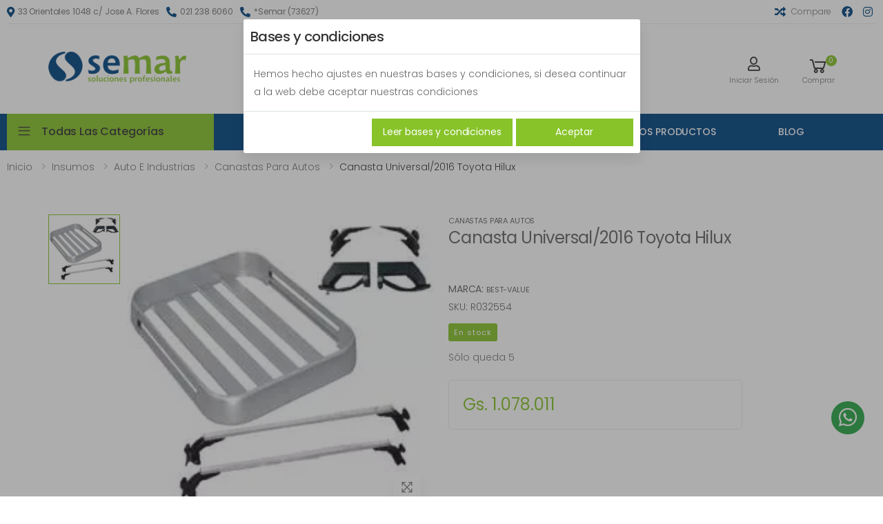

--- FILE ---
content_type: text/html; charset=UTF-8
request_url: https://www.semar.com.py/producto/R032554/canasta-universal2016-toyota-hilux
body_size: 27060
content:
<!DOCTYPE html>
<html lang="es-PY">

<head>
    <meta charset="UTF-8">
    <meta http-equiv="X-UA-Compatible" content="IE=edge">
    <meta name="viewport" content="width=device-width, initial-scale=1, shrink-to-fit=no">

    <title>Canasta Universal/2016 Toyota Hilux </title>

                <meta name="title" content="Canasta Universal/2016 Toyota Hilux ">
    <meta property="og:title" content="Canasta Universal/2016 Toyota Hilux ">
    <meta property="twitter:title" content="Canasta Universal/2016 Toyota Hilux ">
            <meta name="description" content="Semar - Soluciones Profesionales.">
        <meta property="og:description" content="Semar - Soluciones Profesionales.">
        <meta property="twitter:description" content="Semar - Soluciones Profesionales.">
            <meta name="author" content="Porta Agencia Web">
    <meta property="og:type" content="product">
    <meta property="og:url" content="https://www.semar.com.py/producto/R032554/canasta-universal2016-toyota-hilux">
    <meta property="twitter:url" content="https://www.semar.com.py/producto/R032554/canasta-universal2016-toyota-hilux">
    <meta property="product:price:amount" content="1078011">
    <meta property="product:price:currency" content="PYG">
    <meta property="og:image" content="https://www.semar.com.py/storage/sku/dfecce4b26f9b51156b624d00b20634f.jpg.webp">
    <meta property="twitter:image" content="https://www.semar.com.py/storage/sku/dfecce4b26f9b51156b624d00b20634f.jpg.webp">
    <meta property="twitter:card" content="summary_large_image">
    
    <link rel="apple-touch-icon" sizes="180x180" href="https://www.semar.com.py/assets_front/images/favicon/apple-touch-icon.png">
    <link rel="icon" type="image/png" sizes="32x32" href="https://www.semar.com.py/assets_front/images/favicon/favicon-32x32.png">
    <link rel="icon" type="image/png" sizes="16x16" href="https://www.semar.com.py/assets_front/images/favicon/favicon-16x16.png">
    <link rel="manifest" href="https://www.semar.com.py/assets_front/images/favicon/site.webmanifest">
    <link rel="mask-icon" href="https://www.semar.com.py/assets_front/images/favicon/safari-pinned-tab.svg" color="#5bbad5">
    <link rel="shortcut icon" href="https://www.semar.com.py/assets_front/images/favicon/favicon.ico">
    <meta name="apple-mobile-web-app-title" content="Semar">
    <meta name="application-name" content="Semar">
    <meta name="msapplication-TileColor" content="#da532c">
    <meta name="theme-color" content="#ffffff">

    <link rel="stylesheet" href="https://use.fontawesome.com/releases/v5.15.1/css/all.css" integrity="sha384-vp86vTRFVJgpjF9jiIGPEEqYqlDwgyBgEF109VFjmqGmIY/Y4HV4d3Gp2irVfcrp" crossorigin="anonymous">
    <!-- Plugins CSS File -->
    <link rel="stylesheet" href="https://www.semar.com.py/assets_front/css/bootstrap.min.css">
    <link rel="stylesheet" href="https://www.semar.com.py/assets_front/css/plugins/owl-carousel/owl.carousel.css">
    <link rel="stylesheet" href="https://www.semar.com.py/assets_front/css/plugins/magnific-popup/magnific-popup.css">
    <link rel="stylesheet" href="https://www.semar.com.py/assets_front/css/plugins/jquery.countdown.css">
    <link async rel="stylesheet" href="https://www.semar.com.py/assets_front/css/easy-autocomplete.css" media="print" onload="this.media='all'">

    <link rel="stylesheet" href="https://cdn.jsdelivr.net/gh/fancyapps/fancybox@3.5.7/dist/jquery.fancybox.min.css" />

    <!-- Main CSS File -->
    <link rel="stylesheet" href="https://www.semar.com.py/assets_front/css/style.css">
    <link rel="stylesheet" href="https://www.semar.com.py/assets_front/css/skins/skin-demo-14.css">
    <link rel="stylesheet" href="https://www.semar.com.py/assets_front/css/demos/demo-14.css">
    <link async rel="stylesheet" href="https://www.semar.com.py/assets_front/css/sweetalert2.min.css" media="print" onload="this.media='all'">
    <link rel="stylesheet" href="https://www.semar.com.py/assets_front/css/estilos.css?v=2.17">


    

        <!-- Google Tag Manager -->
        <script>(function(w,d,s,l,i){w[l]=w[l]||[];w[l].push({'gtm.start':
                    new Date().getTime(),event:'gtm.js'});var f=d.getElementsByTagName(s)[0],
                j=d.createElement(s),dl=l!='dataLayer'?'&l='+l:'';j.async=true;j.src=
                'https://www.googletagmanager.com/gtm.js?id='+i+dl;f.parentNode.insertBefore(j,f);
            })(window,document,'script','dataLayer','GTM-5JGHH9D');</script>
        <!-- End Google Tag Manager -->

        <!-- Facebook Pixel Code -->
        <script>
            !function(f,b,e,v,n,t,s)
            {if(f.fbq)return;n=f.fbq=function(){n.callMethod?
                n.callMethod.apply(n,arguments):n.queue.push(arguments)};
                if(!f._fbq)f._fbq=n;n.push=n;n.loaded=!0;n.version='2.0';
                n.queue=[];t=b.createElement(e);t.async=!0;
                t.src=v;s=b.getElementsByTagName(e)[0];
                s.parentNode.insertBefore(t,s)}(window,document,'script',
                'https://connect.facebook.net/en_US/fbevents.js');
            fbq('init', '581283816252058');
            fbq('track', 'PageView');
        </script>
        <noscript>
            <img height="1" width="1"
                src="https://www.facebook.com/tr?id=581283816252058&ev=PageView
        &noscript=1"/>
        </noscript>
        <!-- End Facebook Pixel Code -->

        <!-- Google tag (gtag.js) -->
        <script async src="https://www.googletagmanager.com/gtag/js?id=G-HEV01MKHCJ"></script>
        <script>
        window.dataLayer = window.dataLayer || [];
        function gtag(){dataLayer.push(arguments);}
        gtag('js', new Date());

        gtag('config', 'G-HEV01MKHCJ');
        </script>

        <!-- Google tag (gtag.js) -->
        <script async src="https://www.googletagmanager.com/gtag/js?id=AW-1010905544"></script>
        <script>
        window.dataLayer = window.dataLayer || [];
        function gtag(){dataLayer.push(arguments);}
        gtag('js', new Date());

        gtag('config', 'AW-1010905544');
        </script>

    </head>
<body>
            <!-- Google Tag Manager (noscript) -->
        <noscript><iframe src="https://www.googletagmanager.com/ns.html?id=GTM-5JGHH9D"
                        height="0" width="0" style="display:none;visibility:hidden"></iframe></noscript>
        <!-- End Google Tag Manager (noscript) -->
    

<div id="app">
    <div class="page-wrapper">
        <header class="header header-14 " id="header">
            <div class="header-top">
                <div class="container top-top">
                    <div class="header-left">
                        <ul class="top-header-lista">
                            <li>
                                <a href="https://goo.gl/maps/18BDCJ5dHmp"><i class="fas fa-map-marker-alt"></i>33 Orientales 1048 c/ Jose A. Flores</a>
                            </li>
                            <li>
                                <a href="tel:021 238 6060"><i class="fas fa-phone-alt"></i>021 238 6060</a>
                            </li>
                            <li>
                                <a href="phone:*73627"><i class="fas fa-phone-alt"></i>*Semar (73627)</a>
                            </li>
                        </ul>
                    </div>
                    <div class="header-right">
                        <ul class="menus-top-header-derecha">
                            <li>
                                <a href="https://www.semar.com.py/comparacion" class="compare"><i class="fas fa-random"></i>Compare</a>
                            </li>
                            <li>
                                <a href="https://www.facebook.com/semar.com.py"><i class="fab fa-facebook"></i></a>
                            </li>
                            <li class="login">
                                <a href="https://www.instagram.com/semarsrl/"><i class="fab fa-instagram"></i></a>
                            </li>
                        </ul>
                    </div>
                </div>
            </div>
            <div  class="content-header" id="fixed-header">
                <div class="header-middle">
                    <div class="container-top container-top-mobile">
                        <div class="row haeder-principal">
                            <div class="col-auto col-lg-3 col-xl-3 col-xxl-2">
                                <button class="mobile-menu-toggler">
                                    <span class="sr-only">Toggle mobile menu</span>
                                    <i class="icon-bars"></i>
                                </button>
                                <a href="https://www.semar.com.py" class="logo">
                                    <img src="https://www.semar.com.py/assets_front/images/iconos/logo.png" alt="Semar" width="200" height="25">
                                </a>
                            </div>
                            <div class="col col-lg-9 col-xl-9 col-xxl-10 header-middle-right">
                                <div class="row ">

                                    <div class="col-lg-8 col-xxl-4-5col d-none d-lg-block">
                                        <div class="header-search header-search-extended header-search-visible header-search-no-radius">
                                            <a href="#" class="search-toggle" role="button"><i class="icon-search"></i></a>
                                            <form action="https://www.semar.com.py/buscador" method="get">
                                                <div class="header-search-wrapper search-wrapper-wide">
                                                    <label for="q" class="sr-only">Buscar</label>
                                                    <input type="search" class="form-control" name="q" id="q" value="" placeholder="¿Qué estás buscando?" required autocomplete="off">
                                                    <search-suggestions ref="searchSuggestions"></search-suggestions>
                                                    <button class="btn btn-primary" type="submit"><i class="icon-search"></i></button>
                                                </div>
                                            </form>
                                        </div>
                                    </div>

                                    <div class="col-lg-4 col-xxl-5col d-flex justify-content-end align-items-center">
                                        <div class="header-dropdown-link">
                                                                                            <a href="https://www.semar.com.py/login-new" class="sesion">
                                                    <i class="far fa-user"></i>
                                                    <span class="wishlist-txt">Iniciar Sesión</span>
                                                </a>
                                            
                                            <div class="dropdown cart-dropdown">
                                                <a href="#" class="dropdown-toggle" role="button" data-toggle="dropdown" aria-haspopup="true" aria-expanded="false" data-display="static">
                                                    <i class="icon-shopping-cart"></i>
                                                    <span class="cart-count">0</span>
                                                    <span class="cart-txt mt-0">Comprar</span>
                                                </a>
                                                <cart-drop-down ref="cartDropDown"></cart-drop-down>
                                            </div>

                                        </div>
                                    </div>
                                </div>
                            </div>
                        </div>
                    </div>
                    <div class="header-search-mobile header-search-no-radius">
                        <form action="https://www.semar.com.py/buscador" method="get">
                            <div class="header-search-wrapper search-wrapper-wide" style="display: flex">
                                <label for="q" class="sr-only">Buscar</label>
                                <input type="search" class="form-control" name="q" id="q" value="" placeholder="¿Qué estás buscando?" required autocomplete="off">
                                <button class="btn btn-primary" type="submit"><i class="icon-search"></i></button>
                            </div>
                        </form>
                    </div>
                </div>

                <div class="header-bottom ">
                    <div class="container-fluid">
                        <div class="row">
                            <div class="col-auto col-lg-3 col-xl-3 col-xxl-2 header-left">
                                <div class="dropdown category-dropdown " data-visible="true">
                                    <a href="#" class="dropdown-toggle" role="button" data-toggle="dropdown" aria-haspopup="true" aria-expanded="false" data-display="static" title="Todas las Categorías">
                                        Todas las Categorías
                                    </a>
                                    <div class="dropdown-menu " id="menu-expand">
                                        <nav class="side-nav">
                                            <ul class="menu-vertical sf-arrows">
                                                                                                                                                            <li class="megamenu-container items-menu-vertical item-category-menu">
                                                            <p class="arrow-sub"></p>
                                                            <a class="sf-with-ul alineacion" href="https://www.semar.com.py/categoria/63/herramientas" title="Herramientas">
                                                                <img class="img-iconos" src="https://www.semar.com.py/storage/categorias/categoria-icono63-1-1612963081.svg" alt="Herramientas">
                                                                Herramientas
                                                            </a>
                                                            <ul class="megamenu-categorias megamenu-categorias-wrapper item-category-submenu-one">
      
          <li class="menu-categorias-list item-category-submenu-h">
            
        <p class="arrow-sub-two"></p>
              <a href="https://www.semar.com.py/categoria/237/engrasadores" title="Engrasadores">Engrasadores</a>
        <ul class="megamenu-categorias megamenu-categorias-wrapper item-category-submenu-two">
      
          <li class="menu-categorias-list item-category-submenu-h">
              <a href="https://www.semar.com.py/categoria/240/colectores" title="Colectores">Colectores</a>
              </li>
          <li class="menu-categorias-list item-category-submenu-h">
              <a href="https://www.semar.com.py/categoria/238/engrasador-manual" title="Engrasador Manual">Engrasador Manual</a>
              </li>
          </ul>
      </li>
          <li class="menu-categorias-list item-category-submenu-h">
            
        <p class="arrow-sub-two"></p>
              <a href="https://www.semar.com.py/categoria/64/accesorios-generales" title="Accesorios Generales">Accesorios Generales</a>
        <ul class="megamenu-categorias megamenu-categorias-wrapper item-category-submenu-two">
      
          <li class="menu-categorias-list item-category-submenu-h">
              <a href="https://www.semar.com.py/categoria/65/chaperia-y-accesorios" title="Chaperia y Accesorios">Chaperia y Accesorios</a>
              </li>
          <li class="menu-categorias-list item-category-submenu-h">
              <a href="https://www.semar.com.py/categoria/66/extractores" title="Extractores">Extractores</a>
              </li>
          <li class="menu-categorias-list item-category-submenu-h">
              <a href="https://www.semar.com.py/categoria/67/saca-filtros-de-aceite" title="Saca Filtros de Aceite">Saca Filtros de Aceite</a>
              </li>
          <li class="menu-categorias-list item-category-submenu-h">
              <a href="https://www.semar.com.py/categoria/68/serie-de-herramientas-generales" title="Serie de Herramientas Generales ">Serie de Herramientas Generales </a>
              </li>
          <li class="menu-categorias-list item-category-submenu-h">
              <a href="https://www.semar.com.py/categoria/69/serie-de-motor" title="Serie de Motor">Serie de Motor</a>
              </li>
          </ul>
      </li>
          <li class="menu-categorias-list item-category-submenu-h">
            
        <p class="arrow-sub-two"></p>
              <a href="https://www.semar.com.py/categoria/242/herramientas-con-aislamiento" title="Herramientas con aislamiento">Herramientas con aislamiento</a>
        <ul class="megamenu-categorias megamenu-categorias-wrapper item-category-submenu-two">
      
          <li class="menu-categorias-list item-category-submenu-h">
              <a href="https://www.semar.com.py/categoria/245/tubos-con-aislamiento" title="Tubos Con Aislamiento">Tubos Con Aislamiento</a>
              </li>
          <li class="menu-categorias-list item-category-submenu-h">
              <a href="https://www.semar.com.py/categoria/246/tubos-allen" title="Tubos Allen">Tubos Allen</a>
              </li>
          </ul>
      </li>
          <li class="menu-categorias-list item-category-submenu-h">
            
        <p class="arrow-sub-two"></p>
              <a href="https://www.semar.com.py/categoria/70/adaptadores" title="Adaptadores">Adaptadores</a>
        <ul class="megamenu-categorias megamenu-categorias-wrapper item-category-submenu-two">
      
          <li class="menu-categorias-list item-category-submenu-h">
              <a href="https://www.semar.com.py/categoria/71/adaptadores" title="Adaptadores">Adaptadores</a>
              </li>
          <li class="menu-categorias-list item-category-submenu-h">
              <a href="https://www.semar.com.py/categoria/72/prolongadores" title="Prolongadores">Prolongadores</a>
              </li>
          <li class="menu-categorias-list item-category-submenu-h">
              <a href="https://www.semar.com.py/categoria/73/punta-bits" title="Punta Bits">Punta Bits</a>
              </li>
          </ul>
      </li>
          <li class="menu-categorias-list item-category-submenu-h">
              <a href="https://www.semar.com.py/categoria/74/cajas-y-bolsos" title="Cajas y Bolsos">Cajas y Bolsos</a>
              </li>
          <li class="menu-categorias-list item-category-submenu-h">
            
        <p class="arrow-sub-two"></p>
              <a href="https://www.semar.com.py/categoria/75/carros-de-herramientas" title="Carros de Herramientas">Carros de Herramientas</a>
        <ul class="megamenu-categorias megamenu-categorias-wrapper item-category-submenu-two">
      
          <li class="menu-categorias-list item-category-submenu-h">
              <a href="https://www.semar.com.py/categoria/77/carros-con-herramientas" title="Carros con Herramientas">Carros con Herramientas</a>
              </li>
          <li class="menu-categorias-list item-category-submenu-h">
              <a href="https://www.semar.com.py/categoria/78/carros-sin-herramientas" title="Carros sin Herramientas">Carros sin Herramientas</a>
              </li>
          <li class="menu-categorias-list item-category-submenu-h">
              <a href="https://www.semar.com.py/categoria/241/complemento-para-carro" title="Complemento Para Carro">Complemento Para Carro</a>
              </li>
          <li class="menu-categorias-list item-category-submenu-h">
              <a href="https://www.semar.com.py/categoria/76/accesorios-para-carros-de-herramientas" title="Accesorios para Carros de Herramientas">Accesorios para Carros de Herramientas</a>
              </li>
          </ul>
      </li>
          <li class="menu-categorias-list item-category-submenu-h">
            
        <p class="arrow-sub-two"></p>
              <a href="https://www.semar.com.py/categoria/79/destornilladores" title="Destornilladores ">Destornilladores </a>
        <ul class="megamenu-categorias megamenu-categorias-wrapper item-category-submenu-two">
      
          <li class="menu-categorias-list item-category-submenu-h">
              <a href="https://www.semar.com.py/categoria/80/cruz" title="Cruz">Cruz</a>
              </li>
          <li class="menu-categorias-list item-category-submenu-h">
              <a href="https://www.semar.com.py/categoria/81/cuadrado" title="Cuadrado">Cuadrado</a>
              </li>
          <li class="menu-categorias-list item-category-submenu-h">
              <a href="https://www.semar.com.py/categoria/82/juegos-destornilladores" title="Juegos Destornilladores">Juegos Destornilladores</a>
              </li>
          <li class="menu-categorias-list item-category-submenu-h">
              <a href="https://www.semar.com.py/categoria/83/plano" title="Plano">Plano</a>
              </li>
          <li class="menu-categorias-list item-category-submenu-h">
              <a href="https://www.semar.com.py/categoria/84/torx" title="Torx">Torx</a>
              </li>
          </ul>
      </li>
          <li class="menu-categorias-list item-category-submenu-h">
              <a href="https://www.semar.com.py/categoria/85/eslingas-y-catracas" title="Eslingas y Catracas">Eslingas y Catracas</a>
              </li>
          <li class="menu-categorias-list item-category-submenu-h">
            
        <p class="arrow-sub-two"></p>
              <a href="https://www.semar.com.py/categoria/86/exhibidores-y-estantes" title="Exhibidores y estantes ">Exhibidores y estantes </a>
        <ul class="megamenu-categorias megamenu-categorias-wrapper item-category-submenu-two">
      
          <li class="menu-categorias-list item-category-submenu-h">
              <a href="https://www.semar.com.py/categoria/88/modulos-de-estanteria" title="Modulos de estanteria">Modulos de estanteria</a>
              </li>
          <li class="menu-categorias-list item-category-submenu-h">
              <a href="https://www.semar.com.py/categoria/87/mesa-de-trabajo" title="Mesa de Trabajo">Mesa de Trabajo</a>
              </li>
          </ul>
      </li>
          <li class="menu-categorias-list item-category-submenu-h">
            
        <p class="arrow-sub-two"></p>
              <a href="https://www.semar.com.py/categoria/89/juegos-de-herramientas" title="Juegos de Herramientas">Juegos de Herramientas</a>
        <ul class="megamenu-categorias megamenu-categorias-wrapper item-category-submenu-two">
      
          <li class="menu-categorias-list item-category-submenu-h">
              <a href="https://www.semar.com.py/categoria/90/juegos-de-1" title="Juegos de 1">Juegos de 1</a>
              </li>
          <li class="menu-categorias-list item-category-submenu-h">
              <a href="https://www.semar.com.py/categoria/91/juegos-de-12" title="Juegos de 1/2">Juegos de 1/2</a>
              </li>
          <li class="menu-categorias-list item-category-submenu-h">
              <a href="https://www.semar.com.py/categoria/92/juegos-de-14" title="Juegos de 1/4">Juegos de 1/4</a>
              </li>
          <li class="menu-categorias-list item-category-submenu-h">
              <a href="https://www.semar.com.py/categoria/93/juegos-de-14-12" title="Juegos de 1/4 &amp; 1/2">Juegos de 1/4 &amp; 1/2</a>
              </li>
          <li class="menu-categorias-list item-category-submenu-h">
              <a href="https://www.semar.com.py/categoria/94/juegos-de-14-38-12" title="Juegos de 1/4, 3/8 &amp; 1/2">Juegos de 1/4, 3/8 &amp; 1/2</a>
              </li>
          <li class="menu-categorias-list item-category-submenu-h">
              <a href="https://www.semar.com.py/categoria/95/juegos-de-34" title="Juegos de 3/4">Juegos de 3/4</a>
              </li>
          <li class="menu-categorias-list item-category-submenu-h">
              <a href="https://www.semar.com.py/categoria/96/juegos-de-38" title="Juegos de 3/8">Juegos de 3/8</a>
              </li>
          <li class="menu-categorias-list item-category-submenu-h">
              <a href="https://www.semar.com.py/categoria/97/juegos-master" title="Juegos Master">Juegos Master</a>
              </li>
          </ul>
      </li>
          <li class="menu-categorias-list item-category-submenu-h">
              <a href="https://www.semar.com.py/categoria/98/llave-bujia" title="Llave Bujia">Llave Bujia</a>
              </li>
          <li class="menu-categorias-list item-category-submenu-h">
            
        <p class="arrow-sub-two"></p>
              <a href="https://www.semar.com.py/categoria/99/llaves" title="Llaves">Llaves</a>
        <ul class="megamenu-categorias megamenu-categorias-wrapper item-category-submenu-two">
      
          <li class="menu-categorias-list item-category-submenu-h">
              <a href="https://www.semar.com.py/categoria/114/llave-tubo-doble-giratorio" title="Llave Tubo Doble Giratorio">Llave Tubo Doble Giratorio</a>
              </li>
          <li class="menu-categorias-list item-category-submenu-h">
              <a href="https://www.semar.com.py/categoria/101/llave-abierta" title="Llave Abierta ">Llave Abierta </a>
              </li>
          <li class="menu-categorias-list item-category-submenu-h">
              <a href="https://www.semar.com.py/categoria/100/barretin-p-llaves" title="Barretin p/ llaves">Barretin p/ llaves</a>
              </li>
          <li class="menu-categorias-list item-category-submenu-h">
              <a href="https://www.semar.com.py/categoria/113/llave-tubo" title="Llave Tubo ">Llave Tubo </a>
              </li>
          <li class="menu-categorias-list item-category-submenu-h">
              <a href="https://www.semar.com.py/categoria/102/llave-ajustable" title="Llave Ajustable ">Llave Ajustable </a>
              </li>
          <li class="menu-categorias-list item-category-submenu-h">
              <a href="https://www.semar.com.py/categoria/103/llave-allen" title="Llave Allen ">Llave Allen </a>
              </li>
          <li class="menu-categorias-list item-category-submenu-h">
              <a href="https://www.semar.com.py/categoria/104/llave-cano" title="Llave Caño">Llave Caño</a>
              </li>
          <li class="menu-categorias-list item-category-submenu-h">
              <a href="https://www.semar.com.py/categoria/105/llave-criquet" title="Llave Criquet">Llave Criquet</a>
              </li>
          <li class="menu-categorias-list item-category-submenu-h">
              <a href="https://www.semar.com.py/categoria/106/llave-de-gancho" title="Llave de Gancho">Llave de Gancho</a>
              </li>
          <li class="menu-categorias-list item-category-submenu-h">
              <a href="https://www.semar.com.py/categoria/108/llave-de-rueda" title="Llave de Rueda">Llave de Rueda</a>
              </li>
          <li class="menu-categorias-list item-category-submenu-h">
              <a href="https://www.semar.com.py/categoria/109/llave-especial-p-hidraulica" title="Llave Especial p/ Hidráulica ">Llave Especial p/ Hidráulica </a>
              </li>
          <li class="menu-categorias-list item-category-submenu-h">
              <a href="https://www.semar.com.py/categoria/110/llave-multidentada" title="Llave Multidentada">Llave Multidentada</a>
              </li>
          <li class="menu-categorias-list item-category-submenu-h">
              <a href="https://www.semar.com.py/categoria/111/llave-p-torquimetro" title="Llave p/ Torquimetro">Llave p/ Torquimetro</a>
              </li>
          <li class="menu-categorias-list item-category-submenu-h">
              <a href="https://www.semar.com.py/categoria/112/llave-pipa" title="Llave Pipa">Llave Pipa</a>
              </li>
          <li class="menu-categorias-list item-category-submenu-h">
              <a href="https://www.semar.com.py/categoria/107/llave-de-plomero" title="LLave de Plomero">LLave de Plomero</a>
              </li>
          <li class="menu-categorias-list item-category-submenu-h">
              <a href="https://www.semar.com.py/categoria/116/llaves-de-boca" title="Llaves de Boca">Llaves de Boca</a>
              </li>
          <li class="menu-categorias-list item-category-submenu-h">
              <a href="https://www.semar.com.py/categoria/247/llaves-de-boca-a-golpe" title="Llaves de Boca a golpe">Llaves de Boca a golpe</a>
              </li>
          <li class="menu-categorias-list item-category-submenu-h">
              <a href="https://www.semar.com.py/categoria/115/llaves-combinadas" title="Llaves Combinadas ">Llaves Combinadas </a>
              </li>
          <li class="menu-categorias-list item-category-submenu-h">
              <a href="https://www.semar.com.py/categoria/117/llaves-doble-boca" title="Llaves Doble Boca">Llaves Doble Boca</a>
              </li>
          <li class="menu-categorias-list item-category-submenu-h">
              <a href="https://www.semar.com.py/categoria/118/llaves-estrella-curva" title="Llaves Estrella Curva">Llaves Estrella Curva</a>
              </li>
          <li class="menu-categorias-list item-category-submenu-h">
              <a href="https://www.semar.com.py/categoria/119/llaves-estriada-curvo" title="Llaves Estriada Curvo">Llaves Estriada Curvo</a>
              </li>
          <li class="menu-categorias-list item-category-submenu-h">
              <a href="https://www.semar.com.py/categoria/120/llaves-torx" title="Llaves Torx">Llaves Torx</a>
              </li>
          <li class="menu-categorias-list item-category-submenu-h">
              <a href="https://www.semar.com.py/categoria/121/llaves-tubo-de-impacto" title="Llaves Tubo de Impacto">Llaves Tubo de Impacto</a>
              </li>
          </ul>
      </li>
          <li class="menu-categorias-list item-category-submenu-h">
            
        <p class="arrow-sub-two"></p>
              <a href="https://www.semar.com.py/categoria/122/manijas" title="Manijas">Manijas</a>
        <ul class="megamenu-categorias megamenu-categorias-wrapper item-category-submenu-two">
      
          <li class="menu-categorias-list item-category-submenu-h">
              <a href="https://www.semar.com.py/categoria/123/manijas-1" title="Manijas 1">Manijas 1</a>
              </li>
          <li class="menu-categorias-list item-category-submenu-h">
              <a href="https://www.semar.com.py/categoria/124/manijas-12" title="Manijas 1/2">Manijas 1/2</a>
              </li>
          <li class="menu-categorias-list item-category-submenu-h">
              <a href="https://www.semar.com.py/categoria/125/manijas-14" title="Manijas 1/4">Manijas 1/4</a>
              </li>
          <li class="menu-categorias-list item-category-submenu-h">
              <a href="https://www.semar.com.py/categoria/126/manijas-34" title="Manijas 3/4">Manijas 3/4</a>
              </li>
          <li class="menu-categorias-list item-category-submenu-h">
              <a href="https://www.semar.com.py/categoria/127/manijas-38" title="Manijas 3/8">Manijas 3/8</a>
              </li>
          <li class="menu-categorias-list item-category-submenu-h">
              <a href="https://www.semar.com.py/categoria/128/manijas-tipo-t" title="Manijas Tipo T">Manijas Tipo T</a>
              </li>
          </ul>
      </li>
          <li class="menu-categorias-list item-category-submenu-h">
              <a href="https://www.semar.com.py/categoria/129/manijas-con-mango" title="Manijas con Mango">Manijas con Mango</a>
              </li>
          <li class="menu-categorias-list item-category-submenu-h">
            
        <p class="arrow-sub-two"></p>
              <a href="https://www.semar.com.py/categoria/130/martillo-y-herramientas-de-golpe" title="Martillo y Herramientas de Golpe">Martillo y Herramientas de Golpe</a>
        <ul class="megamenu-categorias megamenu-categorias-wrapper item-category-submenu-two">
      
          <li class="menu-categorias-list item-category-submenu-h">
              <a href="https://www.semar.com.py/categoria/131/juegos-de-punzones" title="Juegos de Punzónes">Juegos de Punzónes</a>
              </li>
          <li class="menu-categorias-list item-category-submenu-h">
              <a href="https://www.semar.com.py/categoria/132/martillo" title="Martillo">Martillo</a>
              </li>
          <li class="menu-categorias-list item-category-submenu-h">
              <a href="https://www.semar.com.py/categoria/133/punto-centro-y-corta-hierro" title="Punto Centro y Corta Hierro">Punto Centro y Corta Hierro</a>
              </li>
          </ul>
      </li>
          <li class="menu-categorias-list item-category-submenu-h">
              <a href="https://www.semar.com.py/categoria/134/multiplicador-de-fuerza" title="Multiplicador de Fuerza">Multiplicador de Fuerza</a>
              </li>
          <li class="menu-categorias-list item-category-submenu-h">
            
        <p class="arrow-sub-two"></p>
              <a href="https://www.semar.com.py/categoria/135/otras-herramientas" title="Otras Herramientas">Otras Herramientas</a>
        <ul class="megamenu-categorias megamenu-categorias-wrapper item-category-submenu-two">
      
          <li class="menu-categorias-list item-category-submenu-h">
              <a href="https://www.semar.com.py/categoria/136/cintas-metricas" title="Cintas Métricas ">Cintas Métricas </a>
              </li>
          <li class="menu-categorias-list item-category-submenu-h">
              <a href="https://www.semar.com.py/categoria/137/herramientas-varias" title="Herramientas Varias">Herramientas Varias</a>
              </li>
          <li class="menu-categorias-list item-category-submenu-h">
              <a href="https://www.semar.com.py/categoria/138/lamparas" title="Lamparas">Lamparas</a>
              </li>
          <li class="menu-categorias-list item-category-submenu-h">
              <a href="https://www.semar.com.py/categoria/139/prensas" title="Prensas">Prensas</a>
              </li>
          <li class="menu-categorias-list item-category-submenu-h">
              <a href="https://www.semar.com.py/categoria/140/sierra-copas" title="Sierra Copas ">Sierra Copas </a>
              </li>
          <li class="menu-categorias-list item-category-submenu-h">
              <a href="https://www.semar.com.py/categoria/141/tripode" title="Trípode">Trípode</a>
              </li>
          </ul>
      </li>
          <li class="menu-categorias-list item-category-submenu-h">
            
        <p class="arrow-sub-two"></p>
              <a href="https://www.semar.com.py/categoria/142/pinzas" title="Pinzas">Pinzas</a>
        <ul class="megamenu-categorias megamenu-categorias-wrapper item-category-submenu-two">
      
          <li class="menu-categorias-list item-category-submenu-h">
              <a href="https://www.semar.com.py/categoria/143/accesorios" title="Accesorios ">Accesorios </a>
              </li>
          <li class="menu-categorias-list item-category-submenu-h">
              <a href="https://www.semar.com.py/categoria/144/alicates" title="Alicates ">Alicates </a>
              </li>
          <li class="menu-categorias-list item-category-submenu-h">
              <a href="https://www.semar.com.py/categoria/145/juego-de-pinzas" title="Juego de Pinzas">Juego de Pinzas</a>
              </li>
          <li class="menu-categorias-list item-category-submenu-h">
              <a href="https://www.semar.com.py/categoria/146/pela-cables" title="Pela Cables">Pela Cables</a>
              </li>
          <li class="menu-categorias-list item-category-submenu-h">
              <a href="https://www.semar.com.py/categoria/147/pinza-de-corte" title="Pinza de Corte">Pinza de Corte</a>
              </li>
          <li class="menu-categorias-list item-category-submenu-h">
              <a href="https://www.semar.com.py/categoria/148/pinza-de-seguros" title="Pinza de Seguros">Pinza de Seguros</a>
              </li>
          <li class="menu-categorias-list item-category-submenu-h">
              <a href="https://www.semar.com.py/categoria/149/pinza-de-torsion" title="Pinza de Torsión ">Pinza de Torsión </a>
              </li>
          <li class="menu-categorias-list item-category-submenu-h">
              <a href="https://www.semar.com.py/categoria/150/pinza-presion" title="Pinza Presión ">Pinza Presión </a>
              </li>
          <li class="menu-categorias-list item-category-submenu-h">
              <a href="https://www.semar.com.py/categoria/151/pinza-punta-doblada" title="Pinza Punta Doblada">Pinza Punta Doblada</a>
              </li>
          <li class="menu-categorias-list item-category-submenu-h">
              <a href="https://www.semar.com.py/categoria/152/pinza-universal" title="Pinza Universal">Pinza Universal</a>
              </li>
          <li class="menu-categorias-list item-category-submenu-h">
              <a href="https://www.semar.com.py/categoria/153/pinzas-para-terminales" title="Pinzas Para Terminales">Pinzas Para Terminales</a>
              </li>
          <li class="menu-categorias-list item-category-submenu-h">
              <a href="https://www.semar.com.py/categoria/154/pinzas-pico-de-loro" title="Pinzas Pico de Loro">Pinzas Pico de Loro</a>
              </li>
          <li class="menu-categorias-list item-category-submenu-h">
              <a href="https://www.semar.com.py/categoria/155/pinzas-puntas-finas" title="Pinzas Puntas Finas">Pinzas Puntas Finas</a>
              </li>
          <li class="menu-categorias-list item-category-submenu-h">
              <a href="https://www.semar.com.py/categoria/156/pinzas-tipo-tenaza" title="Pinzas Tipo Tenaza">Pinzas Tipo Tenaza</a>
              </li>
          </ul>
      </li>
          <li class="menu-categorias-list item-category-submenu-h">
            
        <p class="arrow-sub-two"></p>
              <a href="https://www.semar.com.py/categoria/157/pistolas-y-accesorios-de-impacto" title="Pistolas y accesorios de impacto">Pistolas y accesorios de impacto</a>
        <ul class="megamenu-categorias megamenu-categorias-wrapper item-category-submenu-two">
      
          <li class="menu-categorias-list item-category-submenu-h">
              <a href="https://www.semar.com.py/categoria/158/baterias-y-accesorios" title="Baterías y Accesorios">Baterías y Accesorios</a>
              </li>
          <li class="menu-categorias-list item-category-submenu-h">
              <a href="https://www.semar.com.py/categoria/159/criquet-neumaticos" title="Criquet Neumaticos">Criquet Neumaticos</a>
              </li>
          <li class="menu-categorias-list item-category-submenu-h">
              <a href="https://www.semar.com.py/categoria/160/juego-y-accesorio-1" title="Juego y accesorio 1">Juego y accesorio 1</a>
              </li>
          <li class="menu-categorias-list item-category-submenu-h">
              <a href="https://www.semar.com.py/categoria/161/juego-y-accesorio-34" title="Juego y accesorio 3/4">Juego y accesorio 3/4</a>
              </li>
          <li class="menu-categorias-list item-category-submenu-h">
              <a href="https://www.semar.com.py/categoria/162/juego-y-accesorio-38" title="Juego y accesorio 3/8">Juego y accesorio 3/8</a>
              </li>
          <li class="menu-categorias-list item-category-submenu-h">
              <a href="https://www.semar.com.py/categoria/163/juego-y-accesorio-de-12" title="Juego y Accesorio de 1/2">Juego y Accesorio de 1/2</a>
              </li>
          <li class="menu-categorias-list item-category-submenu-h">
              <a href="https://www.semar.com.py/categoria/164/pistola-a-bateria" title="Pistola a Bateria">Pistola a Bateria</a>
              </li>
          <li class="menu-categorias-list item-category-submenu-h">
              <a href="https://www.semar.com.py/categoria/165/pistola-neumatica" title="Pistola Neumatica">Pistola Neumatica</a>
              </li>
          </ul>
      </li>
          <li class="menu-categorias-list item-category-submenu-h">
              <a href="https://www.semar.com.py/categoria/166/seguros" title="Seguros">Seguros</a>
              </li>
          <li class="menu-categorias-list item-category-submenu-h">
            
        <p class="arrow-sub-two"></p>
              <a href="https://www.semar.com.py/categoria/167/taladros" title="Taladros">Taladros</a>
        <ul class="megamenu-categorias megamenu-categorias-wrapper item-category-submenu-two">
      
          <li class="menu-categorias-list item-category-submenu-h">
              <a href="https://www.semar.com.py/categoria/168/taladro-electrico" title="Taladro Electrico">Taladro Electrico</a>
              </li>
          <li class="menu-categorias-list item-category-submenu-h">
              <a href="https://www.semar.com.py/categoria/169/taladros-a-bateria" title="Taladros a Bateria">Taladros a Bateria</a>
              </li>
          </ul>
      </li>
          <li class="menu-categorias-list item-category-submenu-h">
              <a href="https://www.semar.com.py/categoria/170/tornillos" title="Tornillos">Tornillos</a>
              </li>
          <li class="menu-categorias-list item-category-submenu-h">
            
        <p class="arrow-sub-two"></p>
              <a href="https://www.semar.com.py/categoria/171/torquimetros" title="Torquimetros ">Torquimetros </a>
        <ul class="megamenu-categorias megamenu-categorias-wrapper item-category-submenu-two">
      
          <li class="menu-categorias-list item-category-submenu-h">
              <a href="https://www.semar.com.py/categoria/230/juego-de-reparo" title="Juego De Reparo">Juego De Reparo</a>
              </li>
          <li class="menu-categorias-list item-category-submenu-h">
              <a href="https://www.semar.com.py/categoria/232/torquimetro-12" title="Torquímetro 1/2">Torquímetro 1/2</a>
              </li>
          <li class="menu-categorias-list item-category-submenu-h">
              <a href="https://www.semar.com.py/categoria/233/torquimetro-14" title="Torquímetro 1/4">Torquímetro 1/4</a>
              </li>
          <li class="menu-categorias-list item-category-submenu-h">
              <a href="https://www.semar.com.py/categoria/235/torquimetro-38" title="Torquímetro 3/8">Torquímetro 3/8</a>
              </li>
          </ul>
      </li>
          </ul>
                                                        </li>
                                                                                                            <li class="megamenu-container items-menu-vertical item-category-menu">
                                                            <p class="arrow-sub"></p>
                                                            <a class="sf-with-ul alineacion" href="https://www.semar.com.py/categoria/46/ferreteria" title="Ferretería">
                                                                <img class="img-iconos" src="https://www.semar.com.py/storage/categorias/categoria-icono46-1-1612963053.svg" alt="Ferretería">
                                                                Ferretería
                                                            </a>
                                                            <ul class="megamenu-categorias megamenu-categorias-wrapper item-category-submenu-one">
      
          <li class="menu-categorias-list item-category-submenu-h">
              <a href="https://www.semar.com.py/categoria/61/proteccion-y-seguridad" title="Protección y Seguridad">Protección y Seguridad</a>
              </li>
          <li class="menu-categorias-list item-category-submenu-h">
              <a href="https://www.semar.com.py/categoria/47/accesorios-varios" title="Accesorios Varios">Accesorios Varios</a>
              </li>
          <li class="menu-categorias-list item-category-submenu-h">
              <a href="https://www.semar.com.py/categoria/48/aparejos" title="Aparejos">Aparejos</a>
              </li>
          <li class="menu-categorias-list item-category-submenu-h">
              <a href="https://www.semar.com.py/categoria/49/candados" title="Candados">Candados</a>
              </li>
          <li class="menu-categorias-list item-category-submenu-h">
              <a href="https://www.semar.com.py/categoria/50/cinta-adhesiva" title="Cinta Adhesiva ">Cinta Adhesiva </a>
              </li>
          <li class="menu-categorias-list item-category-submenu-h">
              <a href="https://www.semar.com.py/categoria/51/escaleras" title="Escaleras">Escaleras</a>
              </li>
          <li class="menu-categorias-list item-category-submenu-h">
              <a href="https://www.semar.com.py/categoria/52/estantes-y-repisas" title="Estantes y Repisas">Estantes y Repisas</a>
              </li>
          <li class="menu-categorias-list item-category-submenu-h">
              <a href="https://www.semar.com.py/categoria/53/extensiones-para-enchufes" title="Extensiones para enchufes">Extensiones para enchufes</a>
              </li>
          <li class="menu-categorias-list item-category-submenu-h">
              <a href="https://www.semar.com.py/categoria/54/infladores" title="Infladores ">Infladores </a>
              </li>
          <li class="menu-categorias-list item-category-submenu-h">
            
        <p class="arrow-sub-two"></p>
              <a href="https://www.semar.com.py/categoria/55/jardineria" title="Jardinería ">Jardinería </a>
        <ul class="megamenu-categorias megamenu-categorias-wrapper item-category-submenu-two">
      
          <li class="menu-categorias-list item-category-submenu-h">
              <a href="https://www.semar.com.py/categoria/56/accesorios-para-jardineria" title="Accesorios Para Jardinería ">Accesorios Para Jardinería </a>
              </li>
          <li class="menu-categorias-list item-category-submenu-h">
              <a href="https://www.semar.com.py/categoria/57/mangueras" title="Mangueras">Mangueras</a>
              </li>
          <li class="menu-categorias-list item-category-submenu-h">
              <a href="https://www.semar.com.py/categoria/58/regadores" title="Regadores">Regadores</a>
              </li>
          </ul>
      </li>
          <li class="menu-categorias-list item-category-submenu-h">
              <a href="https://www.semar.com.py/categoria/59/linternas" title="Linternas">Linternas</a>
              </li>
          <li class="menu-categorias-list item-category-submenu-h">
              <a href="https://www.semar.com.py/categoria/60/medicion" title="Medición ">Medición </a>
              </li>
          </ul>
                                                        </li>
                                                                                                            <li class="megamenu-container items-menu-vertical item-category-menu">
                                                            <p class="arrow-sub"></p>
                                                            <a class="sf-with-ul alineacion" href="https://www.semar.com.py/categoria/172/insumos" title="Insumos">
                                                                <img class="img-iconos" src="https://www.semar.com.py/storage/categorias/categoria-icono172-1-1612963113.svg" alt="Insumos">
                                                                Insumos
                                                            </a>
                                                            <ul class="megamenu-categorias megamenu-categorias-wrapper item-category-submenu-one">
      
          <li class="menu-categorias-list item-category-submenu-h">
              <a href="https://www.semar.com.py/categoria/173/alimenticia" title="Alimenticia ">Alimenticia </a>
              </li>
          <li class="menu-categorias-list item-category-submenu-h">
            
        <p class="arrow-sub-two"></p>
              <a href="https://www.semar.com.py/categoria/174/auto-e-industrias" title="Auto e Industrias">Auto e Industrias</a>
        <ul class="megamenu-categorias megamenu-categorias-wrapper item-category-submenu-two">
      
          <li class="menu-categorias-list item-category-submenu-h">
              <a href="https://www.semar.com.py/categoria/175/adhesivos-especializados" title="Adhesivos Especializados ">Adhesivos Especializados </a>
              </li>
          <li class="menu-categorias-list item-category-submenu-h">
              <a href="https://www.semar.com.py/categoria/176/aditivo-para-radiador" title="Aditivo Para Radiador">Aditivo Para Radiador</a>
              </li>
          <li class="menu-categorias-list item-category-submenu-h">
              <a href="https://www.semar.com.py/categoria/177/aditivos-para-aceites" title="Aditivos para Aceites">Aditivos para Aceites</a>
              </li>
          <li class="menu-categorias-list item-category-submenu-h">
              <a href="https://www.semar.com.py/categoria/178/aditivos-para-combustibles" title="Aditivos para Combustibles ">Aditivos para Combustibles </a>
              </li>
          <li class="menu-categorias-list item-category-submenu-h">
              <a href="https://www.semar.com.py/categoria/179/canastas-para-autos" title="Canastas para autos">Canastas para autos</a>
              </li>
          <li class="menu-categorias-list item-category-submenu-h">
              <a href="https://www.semar.com.py/categoria/180/fijadores-de-roscas-y-rulemanes" title="Fijadores de Roscas y Rulemanes ">Fijadores de Roscas y Rulemanes </a>
              </li>
          <li class="menu-categorias-list item-category-submenu-h">
              <a href="https://www.semar.com.py/categoria/181/grasas" title="Grasas ">Grasas </a>
              </li>
          <li class="menu-categorias-list item-category-submenu-h">
              <a href="https://www.semar.com.py/categoria/182/guantes" title="Guantes ">Guantes </a>
              </li>
          <li class="menu-categorias-list item-category-submenu-h">
              <a href="https://www.semar.com.py/categoria/183/kit-de-anillos" title="Kit de anillos">Kit de anillos</a>
              </li>
          <li class="menu-categorias-list item-category-submenu-h">
              <a href="https://www.semar.com.py/categoria/184/limpiadores" title="Limpiadores ">Limpiadores </a>
              </li>
          <li class="menu-categorias-list item-category-submenu-h">
              <a href="https://www.semar.com.py/categoria/185/lubricantes" title="Lubricantes ">Lubricantes </a>
              </li>
          <li class="menu-categorias-list item-category-submenu-h">
              <a href="https://www.semar.com.py/categoria/186/pintura" title="Pintura ">Pintura </a>
              </li>
          <li class="menu-categorias-list item-category-submenu-h">
              <a href="https://www.semar.com.py/categoria/187/reparacion-y-mantenimiento-especializado" title="Reparación y Mantenimiento Especializado ">Reparación y Mantenimiento Especializado </a>
              </li>
          <li class="menu-categorias-list item-category-submenu-h">
              <a href="https://www.semar.com.py/categoria/188/selladores-y-siliconas" title="Selladores y Siliconas ">Selladores y Siliconas </a>
              </li>
          </ul>
      </li>
          <li class="menu-categorias-list item-category-submenu-h">
            
        <p class="arrow-sub-two"></p>
              <a href="https://www.semar.com.py/categoria/189/contrapesos" title="Contrapesos">Contrapesos</a>
        <ul class="megamenu-categorias megamenu-categorias-wrapper item-category-submenu-two">
      
          <li class="menu-categorias-list item-category-submenu-h">
              <a href="https://www.semar.com.py/categoria/190/contrapeso-302" title="Contrapeso 302">Contrapeso 302</a>
              </li>
          <li class="menu-categorias-list item-category-submenu-h">
              <a href="https://www.semar.com.py/categoria/191/contrapeso-adhesivo" title="Contrapeso Adhesivo">Contrapeso Adhesivo</a>
              </li>
          <li class="menu-categorias-list item-category-submenu-h">
              <a href="https://www.semar.com.py/categoria/192/contrapesos-301" title="Contrapesos 301">Contrapesos 301</a>
              </li>
          </ul>
      </li>
          <li class="menu-categorias-list item-category-submenu-h">
            
        <p class="arrow-sub-two"></p>
              <a href="https://www.semar.com.py/categoria/193/electronica" title="Electrónica ">Electrónica </a>
        <ul class="megamenu-categorias megamenu-categorias-wrapper item-category-submenu-two">
      
          <li class="menu-categorias-list item-category-submenu-h">
              <a href="https://www.semar.com.py/categoria/194/enfriantes-para-fallas-termicas" title="Enfriantes para fallas térmicas ">Enfriantes para fallas térmicas </a>
              </li>
          <li class="menu-categorias-list item-category-submenu-h">
              <a href="https://www.semar.com.py/categoria/195/fluxes-removedores-y-aislantes" title="Fluxes, Removedores y Aislantes">Fluxes, Removedores y Aislantes</a>
              </li>
          <li class="menu-categorias-list item-category-submenu-h">
              <a href="https://www.semar.com.py/categoria/196/grasas-especiales" title="Grasas Especiales ">Grasas Especiales </a>
              </li>
          <li class="menu-categorias-list item-category-submenu-h">
              <a href="https://www.semar.com.py/categoria/197/limpia-contactos-y-desengrasantes" title="Limpia Contactos y Desengrasantes ">Limpia Contactos y Desengrasantes </a>
              </li>
          <li class="menu-categorias-list item-category-submenu-h">
              <a href="https://www.semar.com.py/categoria/198/linea-de-usuarios-de-computacion" title="Linea de Usuarios de Computación ">Linea de Usuarios de Computación </a>
              </li>
          <li class="menu-categorias-list item-category-submenu-h">
              <a href="https://www.semar.com.py/categoria/199/lubricantes-especificos-y-de-uso-general" title="Lubricantes específicos y de uso general ">Lubricantes específicos y de uso general </a>
              </li>
          <li class="menu-categorias-list item-category-submenu-h">
              <a href="https://www.semar.com.py/categoria/200/productos-de-limpieza" title="Productos de Limpieza">Productos de Limpieza</a>
              </li>
          <li class="menu-categorias-list item-category-submenu-h">
              <a href="https://www.semar.com.py/categoria/201/productos-miscelaneos" title="Productos Miscelaneos ">Productos Miscelaneos </a>
              </li>
          </ul>
      </li>
          <li class="menu-categorias-list item-category-submenu-h">
            
        <p class="arrow-sub-two"></p>
              <a href="https://www.semar.com.py/categoria/203/gomeria" title="Gomeria">Gomeria</a>
        <ul class="megamenu-categorias megamenu-categorias-wrapper item-category-submenu-two">
      
          <li class="menu-categorias-list item-category-submenu-h">
              <a href="https://www.semar.com.py/categoria/249/gato-manual" title="Gato manual">Gato manual</a>
              </li>
          <li class="menu-categorias-list item-category-submenu-h">
              <a href="https://www.semar.com.py/categoria/204/agujas-para-tarugos" title="Agujas para Tarugos">Agujas para Tarugos</a>
              </li>
          <li class="menu-categorias-list item-category-submenu-h">
              <a href="https://www.semar.com.py/categoria/206/barretines-para-gomerias" title="Barretines para Gomerias">Barretines para Gomerias</a>
              </li>
          <li class="menu-categorias-list item-category-submenu-h">
              <a href="https://www.semar.com.py/categoria/207/cementos" title="Cementos ">Cementos </a>
              </li>
          <li class="menu-categorias-list item-category-submenu-h">
              <a href="https://www.semar.com.py/categoria/209/gato-botellas" title="Gato Botellas">Gato Botellas</a>
              </li>
          <li class="menu-categorias-list item-category-submenu-h">
              <a href="https://www.semar.com.py/categoria/210/gatos-hidraulicos" title="Gatos Hidráulicos ">Gatos Hidráulicos </a>
              </li>
          <li class="menu-categorias-list item-category-submenu-h">
              <a href="https://www.semar.com.py/categoria/211/gomeria-varios" title="Gomeria Varios">Gomeria Varios</a>
              </li>
          <li class="menu-categorias-list item-category-submenu-h">
              <a href="https://www.semar.com.py/categoria/212/grua-hidraulica" title="Grúa Hidráulica ">Grúa Hidráulica </a>
              </li>
          <li class="menu-categorias-list item-category-submenu-h">
              <a href="https://www.semar.com.py/categoria/213/interiores-para-valvulas" title="Interiores para valvulas">Interiores para valvulas</a>
              </li>
          <li class="menu-categorias-list item-category-submenu-h">
              <a href="https://www.semar.com.py/categoria/214/mangueras" title="Mangueras">Mangueras</a>
              </li>
          <li class="menu-categorias-list item-category-submenu-h">
              <a href="https://www.semar.com.py/categoria/215/parches-para-camaras" title="Parches para Cámaras">Parches para Cámaras</a>
              </li>
          <li class="menu-categorias-list item-category-submenu-h">
              <a href="https://www.semar.com.py/categoria/216/parches-para-cubiertas" title="Parches para Cubiertas">Parches para Cubiertas</a>
              </li>
          <li class="menu-categorias-list item-category-submenu-h">
              <a href="https://www.semar.com.py/categoria/217/prolongadores-para-valvulas" title="Prolongadores para Válvulas ">Prolongadores para Válvulas </a>
              </li>
          <li class="menu-categorias-list item-category-submenu-h">
              <a href="https://www.semar.com.py/categoria/218/valvulas-para-automoviles-con-camaras" title="Válvulas para Automóviles con Camaras.">Válvulas para Automóviles con Camaras.</a>
              </li>
          <li class="menu-categorias-list item-category-submenu-h">
              <a href="https://www.semar.com.py/categoria/219/valvulas-para-automoviles-sin-camaras" title="Válvulas para Automóviles sin Camaras">Válvulas para Automóviles sin Camaras</a>
              </li>
          <li class="menu-categorias-list item-category-submenu-h">
              <a href="https://www.semar.com.py/categoria/220/valvulas-para-camiones-con-camaras" title="Válvulas para Camiones con Cámaras">Válvulas para Camiones con Cámaras</a>
              </li>
          <li class="menu-categorias-list item-category-submenu-h">
              <a href="https://www.semar.com.py/categoria/221/valvulas-para-camiones-sin-camaras" title="Válvulas para Camiones sin Cámaras">Válvulas para Camiones sin Cámaras</a>
              </li>
          <li class="menu-categorias-list item-category-submenu-h">
              <a href="https://www.semar.com.py/categoria/222/valvulas-para-tractor-con-camaras" title="Válvulas para Tractor con Cámaras">Válvulas para Tractor con Cámaras</a>
              </li>
          <li class="menu-categorias-list item-category-submenu-h">
              <a href="https://www.semar.com.py/categoria/223/valvulas-para-tractor-sin-camaras" title="Válvulas para Tractor sin Cámaras">Válvulas para Tractor sin Cámaras</a>
              </li>
          </ul>
      </li>
          </ul>
                                                        </li>
                                                                                                            <li class="megamenu-container items-menu-vertical item-category-menu">
                                                            <p class="arrow-sub"></p>
                                                            <a class="sf-with-ul alineacion" href="https://www.semar.com.py/categoria/224/maquinas" title="Máquinas">
                                                                <img class="img-iconos" src="https://www.semar.com.py/storage/categorias/categoria-icono224-1-1612963144.svg" alt="Máquinas">
                                                                Máquinas
                                                            </a>
                                                            <ul class="megamenu-categorias megamenu-categorias-wrapper item-category-submenu-one">
      
          <li class="menu-categorias-list item-category-submenu-h">
              <a href="https://www.semar.com.py/categoria/225/cargadores-de-bateria" title="Cargadores de batería ">Cargadores de batería </a>
              </li>
          <li class="menu-categorias-list item-category-submenu-h">
              <a href="https://www.semar.com.py/categoria/226/compresores" title="Compresores">Compresores</a>
              </li>
          <li class="menu-categorias-list item-category-submenu-h">
              <a href="https://www.semar.com.py/categoria/227/hidrolavadoras" title="Hidrolavadoras">Hidrolavadoras</a>
              </li>
          <li class="menu-categorias-list item-category-submenu-h">
              <a href="https://www.semar.com.py/categoria/228/succionador-de-aceites" title="Succionador de Aceites">Succionador de Aceites</a>
              </li>
          </ul>
                                                        </li>
                                                                                                            <li class="megamenu-container items-menu-vertical item-category-menu">
                                                            <p class="arrow-sub"></p>
                                                            <a class="sf-with-ul alineacion" href="https://www.semar.com.py/categoria/34/equipamientos-neumaticos" title="Equipamientos Neumáticos">
                                                                <img class="img-iconos" src="https://www.semar.com.py/storage/categorias/categoria-icono34-1-1612963023.svg" alt="Equipamientos Neumáticos">
                                                                Equipamientos Neumáticos
                                                            </a>
                                                            <ul class="megamenu-categorias megamenu-categorias-wrapper item-category-submenu-one">
      
          <li class="menu-categorias-list item-category-submenu-h">
            
        <p class="arrow-sub-two"></p>
              <a href="https://www.semar.com.py/categoria/35/acoples-rapidos" title="Acoples Rápidos ">Acoples Rápidos </a>
        <ul class="megamenu-categorias megamenu-categorias-wrapper item-category-submenu-two">
      
          <li class="menu-categorias-list item-category-submenu-h">
              <a href="https://www.semar.com.py/categoria/36/mangueras" title="Mangueras">Mangueras</a>
              </li>
          </ul>
      </li>
          <li class="menu-categorias-list item-category-submenu-h">
              <a href="https://www.semar.com.py/categoria/37/adaptadores" title="Adaptadores">Adaptadores</a>
              </li>
          <li class="menu-categorias-list item-category-submenu-h">
              <a href="https://www.semar.com.py/categoria/38/calibradores" title="Calibradores">Calibradores</a>
              </li>
          <li class="menu-categorias-list item-category-submenu-h">
              <a href="https://www.semar.com.py/categoria/39/engrasaderas" title="Engrasaderas">Engrasaderas</a>
              </li>
          <li class="menu-categorias-list item-category-submenu-h">
            
        <p class="arrow-sub-two"></p>
              <a href="https://www.semar.com.py/categoria/40/infladores" title="Infladores">Infladores</a>
        <ul class="megamenu-categorias megamenu-categorias-wrapper item-category-submenu-two">
      
          <li class="menu-categorias-list item-category-submenu-h">
              <a href="https://www.semar.com.py/categoria/41/infladores" title="Infladores">Infladores</a>
              </li>
          </ul>
      </li>
          <li class="menu-categorias-list item-category-submenu-h">
              <a href="https://www.semar.com.py/categoria/42/lijadoras" title="Lijadoras">Lijadoras</a>
              </li>
          <li class="menu-categorias-list item-category-submenu-h">
              <a href="https://www.semar.com.py/categoria/43/niples" title="Niples">Niples</a>
              </li>
          <li class="menu-categorias-list item-category-submenu-h">
              <a href="https://www.semar.com.py/categoria/44/picos-de-limpieza" title="Picos de Limpieza">Picos de Limpieza</a>
              </li>
          <li class="menu-categorias-list item-category-submenu-h">
              <a href="https://www.semar.com.py/categoria/45/pulverizadores" title="Pulverizadores">Pulverizadores</a>
              </li>
          </ul>
                                                        </li>
                                                                                                            <li class="megamenu-container items-menu-vertical item-category-menu">
                                                            <p class="arrow-sub"></p>
                                                            <a class="sf-with-ul alineacion" href="https://www.semar.com.py/categoria/1/accesorios" title="Accesorios">
                                                                <img class="img-iconos" src="https://www.semar.com.py/storage/categorias/categoria-icono1-1-1612962887.svg" alt="Accesorios">
                                                                Accesorios
                                                            </a>
                                                            <ul class="megamenu-categorias megamenu-categorias-wrapper item-category-submenu-one">
      
          <li class="menu-categorias-list item-category-submenu-h">
              <a href="https://www.semar.com.py/categoria/2/abrazaderas-de-cables-autoadhesivas" title="Abrazaderas de Cables Autoadhesivas">Abrazaderas de Cables Autoadhesivas</a>
              </li>
          <li class="menu-categorias-list item-category-submenu-h">
            
        <p class="arrow-sub-two"></p>
              <a href="https://www.semar.com.py/categoria/3/accesorios-kss" title="Accesorios KSS">Accesorios KSS</a>
        <ul class="megamenu-categorias megamenu-categorias-wrapper item-category-submenu-two">
      
          <li class="menu-categorias-list item-category-submenu-h">
              <a href="https://www.semar.com.py/categoria/4/banda-espiral" title="Banda Espiral ">Banda Espiral </a>
              </li>
          <li class="menu-categorias-list item-category-submenu-h">
              <a href="https://www.semar.com.py/categoria/5/montajes" title="Montajes ">Montajes </a>
              </li>
          <li class="menu-categorias-list item-category-submenu-h">
              <a href="https://www.semar.com.py/categoria/6/remaches" title="Remaches">Remaches</a>
              </li>
          </ul>
      </li>
          <li class="menu-categorias-list item-category-submenu-h">
              <a href="https://www.semar.com.py/categoria/7/acople-para-bateria" title="Acople para Bateria">Acople para Bateria</a>
              </li>
          <li class="menu-categorias-list item-category-submenu-h">
            
        <p class="arrow-sub-two"></p>
              <a href="https://www.semar.com.py/categoria/8/cintas" title="Cintas ">Cintas </a>
        <ul class="megamenu-categorias megamenu-categorias-wrapper item-category-submenu-two">
      
          <li class="menu-categorias-list item-category-submenu-h">
              <a href="https://www.semar.com.py/categoria/9/cintas-con-cierre-magnetico" title="Cintas con cierre Magnético">Cintas con cierre Magnético</a>
              </li>
          <li class="menu-categorias-list item-category-submenu-h">
              <a href="https://www.semar.com.py/categoria/10/cintas-doble-faz" title="Cintas Doble Faz ">Cintas Doble Faz </a>
              </li>
          <li class="menu-categorias-list item-category-submenu-h">
              <a href="https://www.semar.com.py/categoria/11/cintas-magic-arnes" title="Cintas Magic / Arnes">Cintas Magic / Arnes</a>
              </li>
          </ul>
      </li>
          <li class="menu-categorias-list item-category-submenu-h">
              <a href="https://www.semar.com.py/categoria/12/grampas" title="Grampas">Grampas</a>
              </li>
          <li class="menu-categorias-list item-category-submenu-h">
            
        <p class="arrow-sub-two"></p>
              <a href="https://www.semar.com.py/categoria/13/precintos" title="Precintos">Precintos</a>
        <ul class="megamenu-categorias megamenu-categorias-wrapper item-category-submenu-two">
      
          <li class="menu-categorias-list item-category-submenu-h">
              <a href="https://www.semar.com.py/categoria/14/cintillo-decorativo-kss" title="Cintillo Decorativo KSS   ">Cintillo Decorativo KSS   </a>
              </li>
          <li class="menu-categorias-list item-category-submenu-h">
              <a href="https://www.semar.com.py/categoria/15/para-chasis-linea-342" title="Para Chasis Linea 342">Para Chasis Linea 342</a>
              </li>
          <li class="menu-categorias-list item-category-submenu-h">
              <a href="https://www.semar.com.py/categoria/16/precinto-liberacion" title="Precinto Liberación ">Precinto Liberación </a>
              </li>
          <li class="menu-categorias-list item-category-submenu-h">
              <a href="https://www.semar.com.py/categoria/17/precinto-recuperables-linea-0318" title="Precinto Recuperables Linea 0318 ">Precinto Recuperables Linea 0318 </a>
              </li>
          <li class="menu-categorias-list item-category-submenu-h">
              <a href="https://www.semar.com.py/categoria/18/precintos-de-acero-inoxidable" title="Precintos de Acero Inoxidable">Precintos de Acero Inoxidable</a>
              </li>
          <li class="menu-categorias-list item-category-submenu-h">
              <a href="https://www.semar.com.py/categoria/19/precintos-de-nylon-linea-0301" title="Precintos de Nylon - Linea 0301">Precintos de Nylon - Linea 0301</a>
              </li>
          <li class="menu-categorias-list item-category-submenu-h">
              <a href="https://www.semar.com.py/categoria/20/precintos-de-nylon-linea-0305" title="Precintos de Nylon - Linea 0305">Precintos de Nylon - Linea 0305</a>
              </li>
          <li class="menu-categorias-list item-category-submenu-h">
              <a href="https://www.semar.com.py/categoria/22/precintos-extra-duros" title="Precintos Extra Duros">Precintos Extra Duros</a>
              </li>
          <li class="menu-categorias-list item-category-submenu-h">
              <a href="https://www.semar.com.py/categoria/23/precintos-linea-361" title="Precintos Línea 361">Precintos Línea 361</a>
              </li>
          <li class="menu-categorias-list item-category-submenu-h">
              <a href="https://www.semar.com.py/categoria/24/precintos-resistencia-uv" title="Precintos Resistencia UV">Precintos Resistencia UV</a>
              </li>
          <li class="menu-categorias-list item-category-submenu-h">
              <a href="https://www.semar.com.py/categoria/25/precintos-senalizador-linea-0312" title="Precintos Señalizador Linea 0312">Precintos Señalizador Linea 0312</a>
              </li>
          </ul>
      </li>
          <li class="menu-categorias-list item-category-submenu-h">
              <a href="https://www.semar.com.py/categoria/26/seguros" title="Seguros">Seguros</a>
              </li>
          <li class="menu-categorias-list item-category-submenu-h">
              <a href="https://www.semar.com.py/categoria/27/tapones" title="Tapones">Tapones</a>
              </li>
          <li class="menu-categorias-list item-category-submenu-h">
            
        <p class="arrow-sub-two"></p>
              <a href="https://www.semar.com.py/categoria/28/terminales" title="Terminales">Terminales</a>
        <ul class="megamenu-categorias megamenu-categorias-wrapper item-category-submenu-two">
      
          <li class="menu-categorias-list item-category-submenu-h">
              <a href="https://www.semar.com.py/categoria/29/union-de-terminales" title="Union de Terminales ">Union de Terminales </a>
              </li>
          </ul>
      </li>
          <li class="menu-categorias-list item-category-submenu-h">
            
        <p class="arrow-sub-two"></p>
              <a href="https://www.semar.com.py/categoria/30/termocontraibles" title="Termocontraibles">Termocontraibles</a>
        <ul class="megamenu-categorias megamenu-categorias-wrapper item-category-submenu-two">
      
          <li class="menu-categorias-list item-category-submenu-h">
              <a href="https://www.semar.com.py/categoria/31/cintas-termocontraibles" title="Cintas Termocontraibles ">Cintas Termocontraibles </a>
              </li>
          <li class="menu-categorias-list item-category-submenu-h">
              <a href="https://www.semar.com.py/categoria/32/tubos-termocontraibles" title="Tubos Termocontraibles">Tubos Termocontraibles</a>
              </li>
          </ul>
      </li>
          <li class="menu-categorias-list item-category-submenu-h">
              <a href="https://www.semar.com.py/categoria/33/tubos-pvc" title="Tubos PVC ">Tubos PVC </a>
              </li>
          </ul>
                                                        </li>
                                                                                                            <li class="megamenu-container items-menu-vertical item-category-menu">
                                                            <p class="arrow-sub"></p>
                                                            <a class="sf-with-ul alineacion" href="https://www.semar.com.py/categoria/250/sellos-hidraulicos" title="Sellos Hidráulicos">
                                                                <img class="img-iconos" src="https://www.semar.com.py/storage/categorias/categoria-icono250-1-1729774321.jpg" alt="Sellos Hidráulicos">
                                                                Sellos Hidráulicos
                                                            </a>
                                                            <ul class="megamenu-categorias megamenu-categorias-wrapper item-category-submenu-one">
      
          <li class="menu-categorias-list item-category-submenu-h">
              <a href="https://www.semar.com.py/categoria/268/orings" title="O&#039;rings">O&#039;rings</a>
              </li>
          <li class="menu-categorias-list item-category-submenu-h">
              <a href="https://www.semar.com.py/categoria/269/empaquetaduras" title="Empaquetaduras">Empaquetaduras</a>
              </li>
          <li class="menu-categorias-list item-category-submenu-h">
              <a href="https://www.semar.com.py/categoria/270/polypak" title="Polypak">Polypak</a>
              </li>
          <li class="menu-categorias-list item-category-submenu-h">
              <a href="https://www.semar.com.py/categoria/271/wiper-sellos-limpiadores" title="Wiper / Sellos Limpiadores">Wiper / Sellos Limpiadores</a>
              </li>
          <li class="menu-categorias-list item-category-submenu-h">
              <a href="https://www.semar.com.py/categoria/272/retenes-de-aceite" title="Retenes de Aceite">Retenes de Aceite</a>
              </li>
          <li class="menu-categorias-list item-category-submenu-h">
              <a href="https://www.semar.com.py/categoria/273/fluoropack" title="Fluoropack">Fluoropack</a>
              </li>
          <li class="menu-categorias-list item-category-submenu-h">
              <a href="https://www.semar.com.py/categoria/274/guias" title="Guías">Guías</a>
              </li>
          <li class="menu-categorias-list item-category-submenu-h">
              <a href="https://www.semar.com.py/categoria/275/base-para-anillos" title="Base para Anillos">Base para Anillos</a>
              </li>
          <li class="menu-categorias-list item-category-submenu-h">
              <a href="https://www.semar.com.py/categoria/276/reten-para-cremallera" title="Reten Para Cremallera">Reten Para Cremallera</a>
              </li>
          <li class="menu-categorias-list item-category-submenu-h">
              <a href="https://www.semar.com.py/categoria/267/juego-de-reparos-maquinas-de-elevacion" title="Juego de reparos máquinas de elevación">Juego de reparos máquinas de elevación</a>
              </li>
          <li class="menu-categorias-list item-category-submenu-h">
              <a href="https://www.semar.com.py/categoria/266/juego-de-reparos-basculante" title="Juego de reparos Basculante">Juego de reparos Basculante</a>
              </li>
          <li class="menu-categorias-list item-category-submenu-h">
              <a href="https://www.semar.com.py/categoria/262/juego-de-reparos-agricolas" title="Juego de reparos Agricolas">Juego de reparos Agricolas</a>
              </li>
          <li class="menu-categorias-list item-category-submenu-h">
              <a href="https://www.semar.com.py/categoria/277/juego-de-reparos-varios" title="Juego De Reparos Varios">Juego De Reparos Varios</a>
              </li>
          </ul>
                                                        </li>
                                                                                                                                                </ul>
                                        </nav>
                                    </div>
                                </div>
                            </div>

                            <div class="col col-lg-9 col-xl-9 col-xxl-9 header-center">
                                <nav class="main-nav">
                                    <ul class="menu sf-arrows menu-centro">
                                        <li  class=" megamenu-container margen-derecha gtag-click-event">
                                            <a  href="https://www.semar.com.py/nosotros" class="sf-with-ul">Nosotros</a>
                                        </li>
                                        <li  class=" margen-derecha gtag-click-event">
                                            <a   href="https://www.semar.com.py/sucursales" class="sf-with-ul">Sucursales</a>
                                        </li>
                                        <li  class=" margen-derecha gtag-click-event">
                                            <a  href="https://www.semar.com.py/regalos" class="sf-with-ul">eGift Card</a>
                                        </li>
                                        <li  class=" margen-derecha">
                                            <a  href="https://www.semar.com.py/catalogo?new_products=1" class="sf-with-ul">Nuevos Productos</a>
                                        </li>
                                        <li class=" margen-derecha gtag-click-event">
                                            <a  href="https://www.semar.com.py/blog" class="sf-with-ul">Blog</a>
                                        </li>
                                                                            </ul>
                                </nav>
                            </div>
                        </div>
                    </div>
                </div>
            </div>
        </header>
    </div>
    <div class="content-boton-whatsapp">
        <a href="https://wa.me/%2B5950212386060?text=Hola!%20Estoy%20escribiendo%20desde%20Ecommerce%20Semar%20tengo%20una%20consulta." target="_blank" class="gtag-click-event" onclick="sendWhatsAppEvent()">
      <span>
        <i class="fab fa-whatsapp"></i>
      </span>
        </a>
    </div>
    

        <main class="main">
        <nav aria-label="breadcrumb" class="breadcrumb-nav border-0 mb-0">
            <div class="container d-flex align-items-center">
                <ol class="breadcrumb">
                    <li class="breadcrumb-item"><a href="https://www.semar.com.py" title="Inicio">Inicio</a></li>
                                                                <li class="breadcrumb-item" aria-current="page"><a href="https://www.semar.com.py/categoria/172/insumos" title="Insumos">Insumos</a></li>
                                                                <li class="breadcrumb-item" aria-current="page"><a
                                href="https://www.semar.com.py/categoria/174/auto-e-industrias"
                                title="Auto e Industrias">Auto e Industrias</a></li>
                                        <li class="breadcrumb-item active" aria-current="page"><a
                            href="https://www.semar.com.py/categoria/179/canastas-para-autos"
                            title="Canastas para autos">Canastas para autos</a></li>
                    <li class="breadcrumb-item active" aria-current="page">Canasta Universal/2016 Toyota Hilux </li>
                </ol>

            </div>
        </nav>

        <div class="page-content mt-3">
            <div class="container-top">
                <div class="product-details-top">
                    <div class="row">
                        <div class="col-md-6">
                            <div class="product-gallery product-gallery-vertical">
                                <div class="row">
                                    <figure class="product-main-image">
                                                                                                                                                                                                                                                                <img id="product-zoom" src="https://www.semar.com.py/storage/sku/dfecce4b26f9b51156b624d00b20634f.jpg.webp"
                                            data-zoom-image="https://www.semar.com.py/storage/sku/dfecce4b26f9b51156b624d00b20634f.jpg.webp" alt="product image">

                                        <a href="#" id="btn-product-gallery" class="btn-product-gallery">
                                            <i class="icon-arrows"></i>
                                        </a>
                                    </figure>
                                    <div id="product-zoom-gallery" class="product-image-gallery">
                                                                                    <a class="product-gallery-item active"
                                                href="#" data-image="https://www.semar.com.py/storage/sku/dfecce4b26f9b51156b624d00b20634f.jpg"
                                                data-zoom-image="https://www.semar.com.py/storage/sku/dfecce4b26f9b51156b624d00b20634f.jpg">
                                                <img src="https://www.semar.com.py/storage/sku/dfecce4b26f9b51156b624d00b20634f.jpg" alt="">
                                            </a>
                                                                            </div>
                                </div>
                            </div>
                        </div>

                        <div class="col-md-6">
                            <div class="product-details">
                                <div class="product-cat">
                                    <a href="https://www.semar.com.py/categoria/179/canastas-para-autos"
                                        title="Canastas para autos">Canastas para autos</a>
                                </div>
                                <h1 class="product-title">Canasta Universal/2016 Toyota Hilux </h1>
                                                                    <div class="product-cat">
                                        Marca: <a
                                            href="https://www.semar.com.py/marca/4/best-value"
                                            title="Best-Value">Best-Value</a>
                                    </div>
                                    <span>SKU: R032554</span><br><br>
                                
                                                                                                            <div class="content-planes-stock">
                                            <small class="stock">En stock</small>
                                                                                        <p class="queda">Sólo queda 5</p>
                                        </div>
                                                                    
                                                                    <div class="container-product-price">
                                                                                <div class="product-current-ficha mb-2">
                                                                                        <div class="product-current-previous">
                                                <span class="product-price">Gs. 1.078.011</span>
                                                                                                                                                                                                </div>
                                        </div>
                                    </div>
                                
                                <div class="mt-10">
                                                                    </div>

                                <div class="product-content">
                                    <p class="text-danger">
                                        <strong> </strong>
                                    </p>
                                </div>
                                                                    <add-to-cart-with-input codigo_articulo="R032554"
                                        existencia="5" v-bind:cuotas="[{&quot;id&quot;:36928,&quot;producto_sku_id&quot;:3547,&quot;cantidad&quot;:2,&quot;monto_total&quot;:1080000,&quot;monto_cuota&quot;:540000,&quot;created_at&quot;:&quot;2021-02-18T10:18:21.000000Z&quot;,&quot;updated_at&quot;:&quot;2025-10-15T10:09:48.000000Z&quot;},{&quot;id&quot;:36929,&quot;producto_sku_id&quot;:3547,&quot;cantidad&quot;:3,&quot;monto_total&quot;:1080000,&quot;monto_cuota&quot;:360000,&quot;created_at&quot;:&quot;2021-02-18T10:18:21.000000Z&quot;,&quot;updated_at&quot;:&quot;2025-10-15T10:09:48.000000Z&quot;},{&quot;id&quot;:36930,&quot;producto_sku_id&quot;:3547,&quot;cantidad&quot;:4,&quot;monto_total&quot;:1192000,&quot;monto_cuota&quot;:298000,&quot;created_at&quot;:&quot;2021-02-18T10:18:21.000000Z&quot;,&quot;updated_at&quot;:&quot;2025-10-15T10:09:48.000000Z&quot;},{&quot;id&quot;:36931,&quot;producto_sku_id&quot;:3547,&quot;cantidad&quot;:5,&quot;monto_total&quot;:1210000,&quot;monto_cuota&quot;:242000,&quot;created_at&quot;:&quot;2021-02-18T10:18:21.000000Z&quot;,&quot;updated_at&quot;:&quot;2025-10-15T10:09:48.000000Z&quot;},{&quot;id&quot;:36932,&quot;producto_sku_id&quot;:3547,&quot;cantidad&quot;:6,&quot;monto_total&quot;:1236000,&quot;monto_cuota&quot;:206000,&quot;created_at&quot;:&quot;2021-02-18T10:18:22.000000Z&quot;,&quot;updated_at&quot;:&quot;2025-10-15T10:09:48.000000Z&quot;},{&quot;id&quot;:36933,&quot;producto_sku_id&quot;:3547,&quot;cantidad&quot;:7,&quot;monto_total&quot;:1253000,&quot;monto_cuota&quot;:179000,&quot;created_at&quot;:&quot;2021-02-18T10:18:22.000000Z&quot;,&quot;updated_at&quot;:&quot;2025-10-15T10:09:48.000000Z&quot;},{&quot;id&quot;:36934,&quot;producto_sku_id&quot;:3547,&quot;cantidad&quot;:8,&quot;monto_total&quot;:1272000,&quot;monto_cuota&quot;:159000,&quot;created_at&quot;:&quot;2021-02-18T10:18:22.000000Z&quot;,&quot;updated_at&quot;:&quot;2025-10-15T10:09:48.000000Z&quot;},{&quot;id&quot;:36935,&quot;producto_sku_id&quot;:3547,&quot;cantidad&quot;:9,&quot;monto_total&quot;:1287000,&quot;monto_cuota&quot;:143000,&quot;created_at&quot;:&quot;2021-02-18T10:18:22.000000Z&quot;,&quot;updated_at&quot;:&quot;2025-10-15T10:09:48.000000Z&quot;},{&quot;id&quot;:36936,&quot;producto_sku_id&quot;:3547,&quot;cantidad&quot;:10,&quot;monto_total&quot;:1310000,&quot;monto_cuota&quot;:131000,&quot;created_at&quot;:&quot;2021-02-18T10:18:22.000000Z&quot;,&quot;updated_at&quot;:&quot;2025-10-15T10:09:48.000000Z&quot;},{&quot;id&quot;:36937,&quot;producto_sku_id&quot;:3547,&quot;cantidad&quot;:11,&quot;monto_total&quot;:1331000,&quot;monto_cuota&quot;:121000,&quot;created_at&quot;:&quot;2021-02-18T10:18:22.000000Z&quot;,&quot;updated_at&quot;:&quot;2025-10-15T10:09:48.000000Z&quot;},{&quot;id&quot;:36938,&quot;producto_sku_id&quot;:3547,&quot;cantidad&quot;:12,&quot;monto_total&quot;:1344000,&quot;monto_cuota&quot;:112000,&quot;created_at&quot;:&quot;2021-02-18T10:18:22.000000Z&quot;,&quot;updated_at&quot;:&quot;2025-10-15T10:09:48.000000Z&quot;}]"
                                        precio="1078011"
                                        :reserva="0"
                                        :minimo="0"></add-to-cart-with-input>
                                                                                                                                                                                                                
                                
                                <!-- Compartir Producto -->
                                <div class="product-share mt-3 mb-3">
                                    <h6 class="mb-2"><i class="fas fa-share-alt"></i> Compartir producto:</h6>
                                    <div class="share-buttons">
                                        <a href="#"
                                           class="btn btn-success btn-sm share-whatsapp gtag-click-event mr-2"
                                           data-gtag-category="social"
                                           data-gtag-action="share_whatsapp"
                                           data-gtag-label="Canasta Universal/2016 Toyota Hilux "
                                           onclick="shareProduct('whatsapp')"
                                           title="Compartir en WhatsApp">
                                            <i class="fab fa-whatsapp"></i> WhatsApp
                                        </a>
                                        <a href="#"
                                           class="btn btn-primary btn-sm share-email gtag-click-event"
                                           data-gtag-category="social"
                                           data-gtag-action="share_email"
                                           data-gtag-label="Canasta Universal/2016 Toyota Hilux "
                                           onclick="shareProduct('email')"
                                           title="Compartir por Email">
                                            <i class="fas fa-envelope"></i> Email
                                        </a>
                                    </div>
                                </div>

                                <div class="product-details-footer">
                                    <p class="small">* Nota: Las imágenes son ilustrativas, la información y precios
                                        pueden sufrir modificaciones y/o correcciones. En caso de dudas, contacte con
                                        nosotros. <a href="https://www.semar.com.py/contacto">Reportar un error</a>.</p>
                                </div>
                            </div>
                        </div>
                    </div>
                </div>
                <div class="product-details-tab container">
                    <ul class="nav nav-pills justify-content-center" role="tablist">
                                                    <li class="nav-item">
                                <a class="nav-link active"
                                    id="product-desc-link" data-toggle="tab" href="#product-desc-tab" role="tab"
                                    aria-controls="product-desc-tab" aria-selected="true">Resumen</a>
                            </li>
                                                                    </ul>
                    <div class="tab-content">
                        <div class="tab-pane fade tab-descripcion  show active"
                            id="product-desc-tab" role="tabpanel" aria-labelledby="product-desc-link">
                            <div class="product-desc-content">
                                <p><ul>
	<li>50" X 36" (125CM X 90 CM)</li>
	<li>Armazón extra fuerte de aluminio</li>
	<li>Universal para todo tipo de autos y vehiculos</li>
	<li>Compatible con Toyota Hilux Vigo 2012-ON</li>
	<li>Incluye barra transversales de aluminio (120cm)</li>
</ul>
</p>
                            </div>
                        </div>
                        <div class="tab-pane fade tab-resumen "
                            id="product-info-tab" role="tabpanel" aria-labelledby="product-info-link">
                            <div class="product-desc-content">
                                <p></p>
                            </div>
                        </div>
                    </div>
                </div>
                                    <div class="container mb-4">
                        <div class="row">
                            <div class="col-md-12">
                                                                    <iframe width="100%" height="400" src=""
                                        title="YouTube video player" frameborder="0"
                                        allow="accelerometer; autoplay; clipboard-write; encrypted-media; gyroscope; picture-in-picture"
                                        allowfullscreen></iframe>
                                                            </div>
                        </div>
                    </div>
                                <div class="container">
                    <h2 class="title text-center mb-4">Productos Relacionados</h2>

                    <div class="owl-carousel owl-simple carousel-equal-height carousel-with-shadow" data-toggle="owl"
                        data-owl-options='{
                          "nav": true,
                          "dots": false,
                          "margin": 20,
                          "lazyLoad": true,
                          "loop": false,
                          "responsive": {
                            "0": {
                              "items":2
                            },
                            "480": {
                              "items":2
                            },
                            "768": {
                              "items":3
                            },
                            "992": {
                              "items":4
                            },
                            "1200": {
                              "items":4,
                              "nav": true,
                              "dots": false
                            }
                          }
                        }'>
                                                    <div class="product text-center">
        <figure class="product-media">
                        <a href="https://www.semar.com.py/producto/R032575/canasta-universal-cbarras-aluminio">
                <img src="https://www.semar.com.py/storage/sku/a0cc35b3977848bacc2db3f992f42cf1.jpg.webp" alt="Canasta Universal C/Barras Aluminio " class="product-image thumbs" width="300"
                    height="300">
            </a>
            <div class="product-action-vertical">
                <a href="https://www.semar.com.py/vista-previa/3924" class="btn-product-icon btn-quickview"
                    title="Vista Previa"><span>Vista Previa</span></a>
                <add-compare-button codigo_articulo="R032575"></add-compare-button>
            </div>

            <add-cart-button 
                codigo_articulo="R032575" 
                sku_nombre="Canasta Universal C/Barras Aluminio "
                monto_cuota="862409"
            >
            </add-cart-button>
        </figure>
        <div class="product-body ofertas-vendidos">
            <div class="product-cat">
                <a
                    href="https://www.semar.com.py/categoria/179/canastas-para-autos">Canastas para autos</a>
            </div>
            
            <span class="sku">SKU: R032575</span>
            
            <h3 class="product-title product-mas-vistos">
                <a href="https://www.semar.com.py/producto/R032575/canasta-universal-cbarras-aluminio"
                    class="product-title-link">Canasta Universal C/Barras Aluminio </a>
            </h3>

                            <div class="product-price">
                                        <div class="price-current">
                                                <span class="new-price">Gs. 862.409</span>
                                                                                                </div>
                </div>
            
        </div>
            </div>
                                                    <div class="product text-center">
        <figure class="product-media">
                        <a href="https://www.semar.com.py/producto/R03317/canasta-universal-50x38">
                <img src="https://www.semar.com.py/storage/sku/242f8aa32244003f0bdcd5adc845fad1.jpg.webp" alt="CANASTA UNIVERSAL 50X38&quot;" class="product-image thumbs" width="300"
                    height="300">
            </a>
            <div class="product-action-vertical">
                <a href="https://www.semar.com.py/vista-previa/3545" class="btn-product-icon btn-quickview"
                    title="Vista Previa"><span>Vista Previa</span></a>
                <add-compare-button codigo_articulo="R03317"></add-compare-button>
            </div>

            <add-cart-button 
                codigo_articulo="R03317" 
                sku_nombre="CANASTA UNIVERSAL 50X38&quot;"
                monto_cuota="785000"
            >
            </add-cart-button>
        </figure>
        <div class="product-body ofertas-vendidos">
            <div class="product-cat">
                <a
                    href="https://www.semar.com.py/categoria/179/canastas-para-autos">Canastas para autos</a>
            </div>
            
            <span class="sku">SKU: R03317</span>
            
            <h3 class="product-title product-mas-vistos">
                <a href="https://www.semar.com.py/producto/R03317/canasta-universal-50x38"
                    class="product-title-link">CANASTA UNIVERSAL 50X38&quot;</a>
            </h3>

                            <div class="product-price">
                                        <div class="price-current">
                                                <span class="new-price">Gs. 785.000</span>
                                                                                                </div>
                </div>
            
        </div>
            </div>
                                                    <div class="product text-center">
        <figure class="product-media">
                        <a href="https://www.semar.com.py/producto/R032565/canasta-universal-2016-toyota-hilux">
                <img src="https://www.semar.com.py/storage/sku/f803c5b108d6c31a4046a05dc5ee7ab0.jpg.webp" alt="Canasta Universal 2016 Toyota Hilux" class="product-image thumbs" width="300"
                    height="300">
            </a>
            <div class="product-action-vertical">
                <a href="https://www.semar.com.py/vista-previa/3546" class="btn-product-icon btn-quickview"
                    title="Vista Previa"><span>Vista Previa</span></a>
                <add-compare-button codigo_articulo="R032565"></add-compare-button>
            </div>

            <add-cart-button 
                codigo_articulo="R032565" 
                sku_nombre="Canasta Universal 2016 Toyota Hilux"
                monto_cuota="1336000"
            >
            </add-cart-button>
        </figure>
        <div class="product-body ofertas-vendidos">
            <div class="product-cat">
                <a
                    href="https://www.semar.com.py/categoria/179/canastas-para-autos">Canastas para autos</a>
            </div>
            
            <span class="sku">SKU: R032565</span>
            
            <h3 class="product-title product-mas-vistos">
                <a href="https://www.semar.com.py/producto/R032565/canasta-universal-2016-toyota-hilux"
                    class="product-title-link">Canasta Universal 2016 Toyota Hilux</a>
            </h3>

                            <div class="product-price">
                                        <div class="price-current">
                                                <span class="new-price">Gs. 1.336.000</span>
                                                                                                </div>
                </div>
            
        </div>
            </div>
                                                    <div class="product text-center">
        <figure class="product-media">
                        <a href="https://www.semar.com.py/producto/R032552/canasta-universal-2016-toyota-hilux">
                <img src="https://www.semar.com.py/storage/sku/1be47e74c84bc85c58e6cb0f30a933b1.png.webp" alt="Canasta Universal 2016 Toyota Hilux" class="product-image thumbs" width="300"
                    height="300">
            </a>
            <div class="product-action-vertical">
                <a href="https://www.semar.com.py/vista-previa/3548" class="btn-product-icon btn-quickview"
                    title="Vista Previa"><span>Vista Previa</span></a>
                <add-compare-button codigo_articulo="R032552"></add-compare-button>
            </div>

            <add-cart-button 
                codigo_articulo="R032552" 
                sku_nombre="Canasta Universal 2016 Toyota Hilux"
                monto_cuota="1169000"
            >
            </add-cart-button>
        </figure>
        <div class="product-body ofertas-vendidos">
            <div class="product-cat">
                <a
                    href="https://www.semar.com.py/categoria/179/canastas-para-autos">Canastas para autos</a>
            </div>
            
            <span class="sku">SKU: R032552</span>
            
            <h3 class="product-title product-mas-vistos">
                <a href="https://www.semar.com.py/producto/R032552/canasta-universal-2016-toyota-hilux"
                    class="product-title-link">Canasta Universal 2016 Toyota Hilux</a>
            </h3>

                            <div class="product-price">
                                        <div class="price-current">
                                                <span class="new-price">Gs. 1.169.000</span>
                                                                                                </div>
                </div>
            
        </div>
            </div>
                                                    <div class="product text-center">
        <figure class="product-media">
                        <a href="https://www.semar.com.py/producto/R03337/transporta-bicicleta-triple">
                <img src="https://www.semar.com.py/storage/sku/fb03aa9004de826c8679ff662ea0a4d3.jpg.webp" alt="TRANSPORTA BICICLETA TRIPLE" class="product-image thumbs" width="300"
                    height="300">
            </a>
            <div class="product-action-vertical">
                <a href="https://www.semar.com.py/vista-previa/3566" class="btn-product-icon btn-quickview"
                    title="Vista Previa"><span>Vista Previa</span></a>
                <add-compare-button codigo_articulo="R03337"></add-compare-button>
            </div>

            <add-cart-button 
                codigo_articulo="R03337" 
                sku_nombre="TRANSPORTA BICICLETA TRIPLE"
                monto_cuota="366500"
            >
            </add-cart-button>
        </figure>
        <div class="product-body ofertas-vendidos">
            <div class="product-cat">
                <a
                    href="https://www.semar.com.py/categoria/179/canastas-para-autos">Canastas para autos</a>
            </div>
            
            <span class="sku">SKU: R03337</span>
            
            <h3 class="product-title product-mas-vistos">
                <a href="https://www.semar.com.py/producto/R03337/transporta-bicicleta-triple"
                    class="product-title-link">TRANSPORTA BICICLETA TRIPLE</a>
            </h3>

                            <div class="product-price">
                                        <div class="price-current">
                                                <span class="new-price">Gs. 366.500</span>
                                                                                                </div>
                </div>
            
        </div>
            </div>
                                            </div>
                </div>
            </div>
        </div>
    </main>

    <!-- Sticky Bar -->
    
    <!-- End .sticky-bar -->


    <footer class="footer ">
        <div class="cta cta-horizontal cta-horizontal-box bg-fondo ">
            <div class="container-fluid ">
                <div class="row align-items-center ">
                    <div class="col-xl-8 offset-xl-2 ">
                        <div class="row align-items-center ">
                            <div class="col-lg-5 cta-txt ">
                                <div class="content-cta ">
                                    <h3 class="cta "><i class="far fa-paper-plane "></i> Recibí nuestras novedades </h3>
                                    <p> y nunca te pierdas de un solo detalle</p>
                                </div>
                            </div>
                            <div class="col-lg-7 ">
                                <form action="https://www.semar.com.py/newsletter-up" method="post" class="newsletter-form">
                                    <input type="hidden" name="_token" value="hvKNcvLzWp1D7N9FVA10RqcR6GJgFEJHQE7BMlUO">                                    <div class="input-group ">
                                        <input type="email" id="email_boletin" name="email" class="form-control" placeholder="Dirección de Email " aria-label="Email Adress " required>
                                        <div class="input-group-append">
                                            <button class="btn gtag-click-event" type="submit" id="newsletter-btn" title="Suscribirme" data-gtag-category="engagement" data-gtag-action="newsletter_signup">Enviar</button>
                                        </div>
                                    </div>
                                </form>
                            </div>
                        </div>
                    </div>
                </div>
            </div>
        </div>
        <div class="container-top ">
            <div class="row menu-principal ">
                <div class="col-md-4 ">
                    <img src="https://www.semar.com.py/assets_front/images/iconos/logo.png " width="200px " alt=" ">
                    <ul class="info-footer ">
                        <li>
                            <a href="https://goo.gl/maps/18BDCJ5dHmp " class="gtag-click-event"><i class="fas fa-map-marker-alt "></i> 33 Orientales 1048 c/ Jose A. Flores</a>
                        </li>
                        <li>
                            <a href="tel:021 238 6060" class="gtag-click-event"><i class="fas fa-phone-alt  "></i>021 238 6060</a>
                        </li>
                        <li>
                            <a href="mailto:soporte@semar.com.py" class="gtag-click-event"><i class="fas fa-envelope "></i>soporte@semar.com.py</a>
                        </li>
                    </ul>
                </div>
                <div class="col-md-4 ">
                    <div class="facebook ">
                        <div class="content-facebook ">
                            <iframe src="https://www.facebook.com/plugins/page.php?href=https%3A%2F%2Fwww.facebook.com%2Fsemar.com.py&tabs&width=340&height=300&small_header=false&adapt_container_width=true&hide_cover=false&show_facepile=true&appId
            " width="340 " style="border:none;overflow:hidden " scrolling="no " frameborder="0 " allowfullscreen="true " allow="autoplay; clipboard-write; encrypted-media; picture-in-picture; web-share "></iframe>
                        </div>

                        <div class="footer-img ">
                            <img class="img-bancard " src="https://www.semar.com.py/assets_front/images/iconos/bancard.png" alt=" ">
                        </div>
                    </div>
                </div>
                <div class="col-md-4 ">
                    <div class="relleno-izq ">
                        <p class="title-nav ">
                            Menú
                        </p>
                        <ul class="nav-menu ">
                            <li>
                                <a href="https://www.semar.com.py">Inicio</a>
                            </li>
                            <li>
                                <a href="https://www.semar.com.py/nosotros" class="gtag-click-event">Nosotros</a>
                            </li>
                            <li>
                                <a href="https://www.semar.com.py/contacto" class="gtag-click-event">Contacto</a>
                            </li>
                            <li>
                                <a href="https://www.semar.com.py/blog" class="gtag-click-event">Blogs</a>
                            </li>
                            <li>
                                <a href="https://www.semar.com.py/clientefiel" class="gtag-click-event">Canjear Puntos</a>
                            </li>
                            <li>
                                <a href="https://www.semar.com.py/sucursales" class="gtag-click-event">Sucursales</a>
                            </li>
                            <li>
                                <a href="https://www.semar.com.py/politica-calidad" class="gtag-click-event">Política de Calidad</a>
                            </li>
                            <li>
                                <a href="https://www.semar.com.py/login-new" >Registrarse</a>
                            </li>
                            <li>
                                <a href="http://ayuda.semar.com.py/es/" class="gtag-click-event">Preguntas Frecuentes</a>
                            </li>
                            <li>
                                <a href="https://www.semar.com.py/politica-de-privacidad" class="gtag-click-event">Política de Privacidad y Cookies</a>
                            </li>
                            <li>
                                <a href="https://www.semar.com.py/assets_front/docs/Disclaimer_Programa_Fidelidad.pdf" target="_blank" class="gtag-click-event">Bases y condiciones Programa Cliente Fiel</a>
                            </li>
                        </ul>
                    </div>
                </div>
            </div>
        </div>
        <section class="porta ">
            <div class="container-top ">
                <div class="row ">
                    <div class="col-md-12 ">
                        <a href="http://www.porta.com.py/" target="_blank">
                            <img class="img-porta " src="https://www.semar.com.py/assets_front/images/iconos/logo_porta_gris.png " width="100px " alt=" ">
                        </a>
                    </div>
                </div>
            </div>
        </section>
    </footer>

<div class="modal fade" id="modalAddToCartProduct" tabindex="-1" role="dialog" aria-label="myModalLabel" aria-hidden="true">
  <div class="modal-dialog modal-dialog-centered">
    <div class="modal-content">
      <div class="modal-header border-bottom-0">
        <button type="button" class="close" data-dismiss="modal" aria-label="Close" title="Cerrar">
          <span aria-hidden="true">&times;</span>
        </button>
      </div>
      <div class="modal-body rounded p-5">
        <div class="modal-addtocart position-relative">
          <div class="row justify-content-center align-items-center">
            <div class="col-12 col-lg-6 text-center">
              <h5>
                <i class="icon-check text-primary"></i> ¡Producto agregado a tu carrito!
              </h5>
              <div>
                <div class="product-img-wrapper" id="imagen-modal-add">

                </div>
                <h5 id="nombre-modal-add"></h5>
                <div>
                  Cant: <span id="cantidad-modal-add"></span>
                </div>
              </div>
              <div class="mb-4 mb-lg-0">
                <div class="text-primary">
                  <strong>TOTAL: </strong><span id="total-modal-add"></span>
                </div>
              </div>
            </div>
            <div class="col-12 col-lg-6 text-center">
              <span id="descripcion-carrito"></span>
              <div>
                <strong>TOTAL: </strong><span id="total-carrito-modal"></span>
              </div>
              <a onclick="javascript:void(0);" class="btn btn-outline-primary-2 btn-round" data-dismiss="modal">Ver más productos</a>
              <a href="https://www.semar.com.py/carrito" class="btn btn-primary btn-round">Ver carrito</a>
            </div>
          </div>
        </div>
      </div>
    </div>
  </div>
</div>

<!-- Mobile Menu -->
    <div class="mobile-menu-overlay "></div>

    <div class="mobile-menu-container">
        <div class="mobile-menu-wrapper ">
            <span class="mobile-menu-close "><i class="icon-close "></i></span>

            <form action="https://www.semar.com.py/buscador" method="get" class="mobile-search">
                <label for="mobile-search " class="sr-only ">Buscar</label>
                <input type="search" class="form-control" name="q" id="mobile-search" value="" placeholder="¿Qué estás buscando?" required autocomplete="off">
                <button class="btn btn-primary " type="submit "><i class="icon-search "></i></button>
            </form>

            <ul class="nav nav-pills-mobile " role="tablist ">
                <li class="nav-item ">
                    <a class="nav-link active" id="mobile-menu-link " data-toggle="tab " href="#mobile-menu-tab " role="tab " aria-controls="mobile-menu-tab " aria-selected="true ">Categorias</a>
                </li>
            </ul>

            <div class="tab-content ">
                <div class="tab-pane fade show active " id="mobile-menu-tab " role="tabpanel " aria-labelledby="mobile-menu-link ">
                    <nav class="mobile-nav ">
                        <ul class="mobile-menu ">
                            <li class="active ">
                                <a href="#">Menú</a>

                                <ul>
                                    <li><a href="https://www.semar.com.py/nosotros">Nosotros</a></li>
                                    <li><a href="https://www.semar.com.py/sucursales">Sucursales</a></li>
                                    <li><a href="https://www.semar.com.py/regalos">eGift Card</a></li>
                                    
                                    <li><a href="https://www.semar.com.py/blog">Blog</a></li>
                                    <li><a href="https://www.semar.com.py/comparacion">Compare</a></li>
                                </ul>
                            </li>

                            <li><a href="https://www.semar.com.py/catalogo?new_products=1">Nuevos Productos</a></li>

                                                                                                <li>
                                        <a href="https://www.semar.com.py/categoria/63/herramientas" title="Herramientas">Herramientas</a>
                                        <ul class="megamenu-categorias megamenu-categorias-wrapper item-category-submenu-two">
      
          <li class="menu-categorias-list item-category-submenu-h">
            
        <p class="arrow-sub-two"></p>
              <a href="https://www.semar.com.py/categoria/237/engrasadores" title="Engrasadores">Engrasadores</a>
        <ul class="megamenu-categorias megamenu-categorias-wrapper item-category-submenu-two">
      
          <li class="menu-categorias-list item-category-submenu-h">
              <a href="https://www.semar.com.py/categoria/240/colectores" title="Colectores">Colectores</a>
              </li>
          <li class="menu-categorias-list item-category-submenu-h">
              <a href="https://www.semar.com.py/categoria/238/engrasador-manual" title="Engrasador Manual">Engrasador Manual</a>
              </li>
          </ul>
      </li>
          <li class="menu-categorias-list item-category-submenu-h">
            
        <p class="arrow-sub-two"></p>
              <a href="https://www.semar.com.py/categoria/64/accesorios-generales" title="Accesorios Generales">Accesorios Generales</a>
        <ul class="megamenu-categorias megamenu-categorias-wrapper item-category-submenu-two">
      
          <li class="menu-categorias-list item-category-submenu-h">
              <a href="https://www.semar.com.py/categoria/65/chaperia-y-accesorios" title="Chaperia y Accesorios">Chaperia y Accesorios</a>
              </li>
          <li class="menu-categorias-list item-category-submenu-h">
              <a href="https://www.semar.com.py/categoria/66/extractores" title="Extractores">Extractores</a>
              </li>
          <li class="menu-categorias-list item-category-submenu-h">
              <a href="https://www.semar.com.py/categoria/67/saca-filtros-de-aceite" title="Saca Filtros de Aceite">Saca Filtros de Aceite</a>
              </li>
          <li class="menu-categorias-list item-category-submenu-h">
              <a href="https://www.semar.com.py/categoria/68/serie-de-herramientas-generales" title="Serie de Herramientas Generales ">Serie de Herramientas Generales </a>
              </li>
          <li class="menu-categorias-list item-category-submenu-h">
              <a href="https://www.semar.com.py/categoria/69/serie-de-motor" title="Serie de Motor">Serie de Motor</a>
              </li>
          </ul>
      </li>
          <li class="menu-categorias-list item-category-submenu-h">
            
        <p class="arrow-sub-two"></p>
              <a href="https://www.semar.com.py/categoria/242/herramientas-con-aislamiento" title="Herramientas con aislamiento">Herramientas con aislamiento</a>
        <ul class="megamenu-categorias megamenu-categorias-wrapper item-category-submenu-two">
      
          <li class="menu-categorias-list item-category-submenu-h">
              <a href="https://www.semar.com.py/categoria/245/tubos-con-aislamiento" title="Tubos Con Aislamiento">Tubos Con Aislamiento</a>
              </li>
          <li class="menu-categorias-list item-category-submenu-h">
              <a href="https://www.semar.com.py/categoria/246/tubos-allen" title="Tubos Allen">Tubos Allen</a>
              </li>
          </ul>
      </li>
          <li class="menu-categorias-list item-category-submenu-h">
            
        <p class="arrow-sub-two"></p>
              <a href="https://www.semar.com.py/categoria/70/adaptadores" title="Adaptadores">Adaptadores</a>
        <ul class="megamenu-categorias megamenu-categorias-wrapper item-category-submenu-two">
      
          <li class="menu-categorias-list item-category-submenu-h">
              <a href="https://www.semar.com.py/categoria/71/adaptadores" title="Adaptadores">Adaptadores</a>
              </li>
          <li class="menu-categorias-list item-category-submenu-h">
              <a href="https://www.semar.com.py/categoria/72/prolongadores" title="Prolongadores">Prolongadores</a>
              </li>
          <li class="menu-categorias-list item-category-submenu-h">
              <a href="https://www.semar.com.py/categoria/73/punta-bits" title="Punta Bits">Punta Bits</a>
              </li>
          </ul>
      </li>
          <li class="menu-categorias-list item-category-submenu-h">
              <a href="https://www.semar.com.py/categoria/74/cajas-y-bolsos" title="Cajas y Bolsos">Cajas y Bolsos</a>
              </li>
          <li class="menu-categorias-list item-category-submenu-h">
            
        <p class="arrow-sub-two"></p>
              <a href="https://www.semar.com.py/categoria/75/carros-de-herramientas" title="Carros de Herramientas">Carros de Herramientas</a>
        <ul class="megamenu-categorias megamenu-categorias-wrapper item-category-submenu-two">
      
          <li class="menu-categorias-list item-category-submenu-h">
              <a href="https://www.semar.com.py/categoria/77/carros-con-herramientas" title="Carros con Herramientas">Carros con Herramientas</a>
              </li>
          <li class="menu-categorias-list item-category-submenu-h">
              <a href="https://www.semar.com.py/categoria/78/carros-sin-herramientas" title="Carros sin Herramientas">Carros sin Herramientas</a>
              </li>
          <li class="menu-categorias-list item-category-submenu-h">
              <a href="https://www.semar.com.py/categoria/241/complemento-para-carro" title="Complemento Para Carro">Complemento Para Carro</a>
              </li>
          <li class="menu-categorias-list item-category-submenu-h">
              <a href="https://www.semar.com.py/categoria/76/accesorios-para-carros-de-herramientas" title="Accesorios para Carros de Herramientas">Accesorios para Carros de Herramientas</a>
              </li>
          </ul>
      </li>
          <li class="menu-categorias-list item-category-submenu-h">
            
        <p class="arrow-sub-two"></p>
              <a href="https://www.semar.com.py/categoria/79/destornilladores" title="Destornilladores ">Destornilladores </a>
        <ul class="megamenu-categorias megamenu-categorias-wrapper item-category-submenu-two">
      
          <li class="menu-categorias-list item-category-submenu-h">
              <a href="https://www.semar.com.py/categoria/80/cruz" title="Cruz">Cruz</a>
              </li>
          <li class="menu-categorias-list item-category-submenu-h">
              <a href="https://www.semar.com.py/categoria/81/cuadrado" title="Cuadrado">Cuadrado</a>
              </li>
          <li class="menu-categorias-list item-category-submenu-h">
              <a href="https://www.semar.com.py/categoria/82/juegos-destornilladores" title="Juegos Destornilladores">Juegos Destornilladores</a>
              </li>
          <li class="menu-categorias-list item-category-submenu-h">
              <a href="https://www.semar.com.py/categoria/83/plano" title="Plano">Plano</a>
              </li>
          <li class="menu-categorias-list item-category-submenu-h">
              <a href="https://www.semar.com.py/categoria/84/torx" title="Torx">Torx</a>
              </li>
          </ul>
      </li>
          <li class="menu-categorias-list item-category-submenu-h">
              <a href="https://www.semar.com.py/categoria/85/eslingas-y-catracas" title="Eslingas y Catracas">Eslingas y Catracas</a>
              </li>
          <li class="menu-categorias-list item-category-submenu-h">
            
        <p class="arrow-sub-two"></p>
              <a href="https://www.semar.com.py/categoria/86/exhibidores-y-estantes" title="Exhibidores y estantes ">Exhibidores y estantes </a>
        <ul class="megamenu-categorias megamenu-categorias-wrapper item-category-submenu-two">
      
          <li class="menu-categorias-list item-category-submenu-h">
              <a href="https://www.semar.com.py/categoria/88/modulos-de-estanteria" title="Modulos de estanteria">Modulos de estanteria</a>
              </li>
          <li class="menu-categorias-list item-category-submenu-h">
              <a href="https://www.semar.com.py/categoria/87/mesa-de-trabajo" title="Mesa de Trabajo">Mesa de Trabajo</a>
              </li>
          </ul>
      </li>
          <li class="menu-categorias-list item-category-submenu-h">
            
        <p class="arrow-sub-two"></p>
              <a href="https://www.semar.com.py/categoria/89/juegos-de-herramientas" title="Juegos de Herramientas">Juegos de Herramientas</a>
        <ul class="megamenu-categorias megamenu-categorias-wrapper item-category-submenu-two">
      
          <li class="menu-categorias-list item-category-submenu-h">
              <a href="https://www.semar.com.py/categoria/90/juegos-de-1" title="Juegos de 1">Juegos de 1</a>
              </li>
          <li class="menu-categorias-list item-category-submenu-h">
              <a href="https://www.semar.com.py/categoria/91/juegos-de-12" title="Juegos de 1/2">Juegos de 1/2</a>
              </li>
          <li class="menu-categorias-list item-category-submenu-h">
              <a href="https://www.semar.com.py/categoria/92/juegos-de-14" title="Juegos de 1/4">Juegos de 1/4</a>
              </li>
          <li class="menu-categorias-list item-category-submenu-h">
              <a href="https://www.semar.com.py/categoria/93/juegos-de-14-12" title="Juegos de 1/4 &amp; 1/2">Juegos de 1/4 &amp; 1/2</a>
              </li>
          <li class="menu-categorias-list item-category-submenu-h">
              <a href="https://www.semar.com.py/categoria/94/juegos-de-14-38-12" title="Juegos de 1/4, 3/8 &amp; 1/2">Juegos de 1/4, 3/8 &amp; 1/2</a>
              </li>
          <li class="menu-categorias-list item-category-submenu-h">
              <a href="https://www.semar.com.py/categoria/95/juegos-de-34" title="Juegos de 3/4">Juegos de 3/4</a>
              </li>
          <li class="menu-categorias-list item-category-submenu-h">
              <a href="https://www.semar.com.py/categoria/96/juegos-de-38" title="Juegos de 3/8">Juegos de 3/8</a>
              </li>
          <li class="menu-categorias-list item-category-submenu-h">
              <a href="https://www.semar.com.py/categoria/97/juegos-master" title="Juegos Master">Juegos Master</a>
              </li>
          </ul>
      </li>
          <li class="menu-categorias-list item-category-submenu-h">
              <a href="https://www.semar.com.py/categoria/98/llave-bujia" title="Llave Bujia">Llave Bujia</a>
              </li>
          <li class="menu-categorias-list item-category-submenu-h">
            
        <p class="arrow-sub-two"></p>
              <a href="https://www.semar.com.py/categoria/99/llaves" title="Llaves">Llaves</a>
        <ul class="megamenu-categorias megamenu-categorias-wrapper item-category-submenu-two">
      
          <li class="menu-categorias-list item-category-submenu-h">
              <a href="https://www.semar.com.py/categoria/114/llave-tubo-doble-giratorio" title="Llave Tubo Doble Giratorio">Llave Tubo Doble Giratorio</a>
              </li>
          <li class="menu-categorias-list item-category-submenu-h">
              <a href="https://www.semar.com.py/categoria/101/llave-abierta" title="Llave Abierta ">Llave Abierta </a>
              </li>
          <li class="menu-categorias-list item-category-submenu-h">
              <a href="https://www.semar.com.py/categoria/100/barretin-p-llaves" title="Barretin p/ llaves">Barretin p/ llaves</a>
              </li>
          <li class="menu-categorias-list item-category-submenu-h">
              <a href="https://www.semar.com.py/categoria/113/llave-tubo" title="Llave Tubo ">Llave Tubo </a>
              </li>
          <li class="menu-categorias-list item-category-submenu-h">
              <a href="https://www.semar.com.py/categoria/102/llave-ajustable" title="Llave Ajustable ">Llave Ajustable </a>
              </li>
          <li class="menu-categorias-list item-category-submenu-h">
              <a href="https://www.semar.com.py/categoria/103/llave-allen" title="Llave Allen ">Llave Allen </a>
              </li>
          <li class="menu-categorias-list item-category-submenu-h">
              <a href="https://www.semar.com.py/categoria/104/llave-cano" title="Llave Caño">Llave Caño</a>
              </li>
          <li class="menu-categorias-list item-category-submenu-h">
              <a href="https://www.semar.com.py/categoria/105/llave-criquet" title="Llave Criquet">Llave Criquet</a>
              </li>
          <li class="menu-categorias-list item-category-submenu-h">
              <a href="https://www.semar.com.py/categoria/106/llave-de-gancho" title="Llave de Gancho">Llave de Gancho</a>
              </li>
          <li class="menu-categorias-list item-category-submenu-h">
              <a href="https://www.semar.com.py/categoria/108/llave-de-rueda" title="Llave de Rueda">Llave de Rueda</a>
              </li>
          <li class="menu-categorias-list item-category-submenu-h">
              <a href="https://www.semar.com.py/categoria/109/llave-especial-p-hidraulica" title="Llave Especial p/ Hidráulica ">Llave Especial p/ Hidráulica </a>
              </li>
          <li class="menu-categorias-list item-category-submenu-h">
              <a href="https://www.semar.com.py/categoria/110/llave-multidentada" title="Llave Multidentada">Llave Multidentada</a>
              </li>
          <li class="menu-categorias-list item-category-submenu-h">
              <a href="https://www.semar.com.py/categoria/111/llave-p-torquimetro" title="Llave p/ Torquimetro">Llave p/ Torquimetro</a>
              </li>
          <li class="menu-categorias-list item-category-submenu-h">
              <a href="https://www.semar.com.py/categoria/112/llave-pipa" title="Llave Pipa">Llave Pipa</a>
              </li>
          <li class="menu-categorias-list item-category-submenu-h">
              <a href="https://www.semar.com.py/categoria/107/llave-de-plomero" title="LLave de Plomero">LLave de Plomero</a>
              </li>
          <li class="menu-categorias-list item-category-submenu-h">
              <a href="https://www.semar.com.py/categoria/116/llaves-de-boca" title="Llaves de Boca">Llaves de Boca</a>
              </li>
          <li class="menu-categorias-list item-category-submenu-h">
              <a href="https://www.semar.com.py/categoria/247/llaves-de-boca-a-golpe" title="Llaves de Boca a golpe">Llaves de Boca a golpe</a>
              </li>
          <li class="menu-categorias-list item-category-submenu-h">
              <a href="https://www.semar.com.py/categoria/115/llaves-combinadas" title="Llaves Combinadas ">Llaves Combinadas </a>
              </li>
          <li class="menu-categorias-list item-category-submenu-h">
              <a href="https://www.semar.com.py/categoria/117/llaves-doble-boca" title="Llaves Doble Boca">Llaves Doble Boca</a>
              </li>
          <li class="menu-categorias-list item-category-submenu-h">
              <a href="https://www.semar.com.py/categoria/118/llaves-estrella-curva" title="Llaves Estrella Curva">Llaves Estrella Curva</a>
              </li>
          <li class="menu-categorias-list item-category-submenu-h">
              <a href="https://www.semar.com.py/categoria/119/llaves-estriada-curvo" title="Llaves Estriada Curvo">Llaves Estriada Curvo</a>
              </li>
          <li class="menu-categorias-list item-category-submenu-h">
              <a href="https://www.semar.com.py/categoria/120/llaves-torx" title="Llaves Torx">Llaves Torx</a>
              </li>
          <li class="menu-categorias-list item-category-submenu-h">
              <a href="https://www.semar.com.py/categoria/121/llaves-tubo-de-impacto" title="Llaves Tubo de Impacto">Llaves Tubo de Impacto</a>
              </li>
          </ul>
      </li>
          <li class="menu-categorias-list item-category-submenu-h">
            
        <p class="arrow-sub-two"></p>
              <a href="https://www.semar.com.py/categoria/122/manijas" title="Manijas">Manijas</a>
        <ul class="megamenu-categorias megamenu-categorias-wrapper item-category-submenu-two">
      
          <li class="menu-categorias-list item-category-submenu-h">
              <a href="https://www.semar.com.py/categoria/123/manijas-1" title="Manijas 1">Manijas 1</a>
              </li>
          <li class="menu-categorias-list item-category-submenu-h">
              <a href="https://www.semar.com.py/categoria/124/manijas-12" title="Manijas 1/2">Manijas 1/2</a>
              </li>
          <li class="menu-categorias-list item-category-submenu-h">
              <a href="https://www.semar.com.py/categoria/125/manijas-14" title="Manijas 1/4">Manijas 1/4</a>
              </li>
          <li class="menu-categorias-list item-category-submenu-h">
              <a href="https://www.semar.com.py/categoria/126/manijas-34" title="Manijas 3/4">Manijas 3/4</a>
              </li>
          <li class="menu-categorias-list item-category-submenu-h">
              <a href="https://www.semar.com.py/categoria/127/manijas-38" title="Manijas 3/8">Manijas 3/8</a>
              </li>
          <li class="menu-categorias-list item-category-submenu-h">
              <a href="https://www.semar.com.py/categoria/128/manijas-tipo-t" title="Manijas Tipo T">Manijas Tipo T</a>
              </li>
          </ul>
      </li>
          <li class="menu-categorias-list item-category-submenu-h">
              <a href="https://www.semar.com.py/categoria/129/manijas-con-mango" title="Manijas con Mango">Manijas con Mango</a>
              </li>
          <li class="menu-categorias-list item-category-submenu-h">
            
        <p class="arrow-sub-two"></p>
              <a href="https://www.semar.com.py/categoria/130/martillo-y-herramientas-de-golpe" title="Martillo y Herramientas de Golpe">Martillo y Herramientas de Golpe</a>
        <ul class="megamenu-categorias megamenu-categorias-wrapper item-category-submenu-two">
      
          <li class="menu-categorias-list item-category-submenu-h">
              <a href="https://www.semar.com.py/categoria/131/juegos-de-punzones" title="Juegos de Punzónes">Juegos de Punzónes</a>
              </li>
          <li class="menu-categorias-list item-category-submenu-h">
              <a href="https://www.semar.com.py/categoria/132/martillo" title="Martillo">Martillo</a>
              </li>
          <li class="menu-categorias-list item-category-submenu-h">
              <a href="https://www.semar.com.py/categoria/133/punto-centro-y-corta-hierro" title="Punto Centro y Corta Hierro">Punto Centro y Corta Hierro</a>
              </li>
          </ul>
      </li>
          <li class="menu-categorias-list item-category-submenu-h">
              <a href="https://www.semar.com.py/categoria/134/multiplicador-de-fuerza" title="Multiplicador de Fuerza">Multiplicador de Fuerza</a>
              </li>
          <li class="menu-categorias-list item-category-submenu-h">
            
        <p class="arrow-sub-two"></p>
              <a href="https://www.semar.com.py/categoria/135/otras-herramientas" title="Otras Herramientas">Otras Herramientas</a>
        <ul class="megamenu-categorias megamenu-categorias-wrapper item-category-submenu-two">
      
          <li class="menu-categorias-list item-category-submenu-h">
              <a href="https://www.semar.com.py/categoria/136/cintas-metricas" title="Cintas Métricas ">Cintas Métricas </a>
              </li>
          <li class="menu-categorias-list item-category-submenu-h">
              <a href="https://www.semar.com.py/categoria/137/herramientas-varias" title="Herramientas Varias">Herramientas Varias</a>
              </li>
          <li class="menu-categorias-list item-category-submenu-h">
              <a href="https://www.semar.com.py/categoria/138/lamparas" title="Lamparas">Lamparas</a>
              </li>
          <li class="menu-categorias-list item-category-submenu-h">
              <a href="https://www.semar.com.py/categoria/139/prensas" title="Prensas">Prensas</a>
              </li>
          <li class="menu-categorias-list item-category-submenu-h">
              <a href="https://www.semar.com.py/categoria/140/sierra-copas" title="Sierra Copas ">Sierra Copas </a>
              </li>
          <li class="menu-categorias-list item-category-submenu-h">
              <a href="https://www.semar.com.py/categoria/141/tripode" title="Trípode">Trípode</a>
              </li>
          </ul>
      </li>
          <li class="menu-categorias-list item-category-submenu-h">
            
        <p class="arrow-sub-two"></p>
              <a href="https://www.semar.com.py/categoria/142/pinzas" title="Pinzas">Pinzas</a>
        <ul class="megamenu-categorias megamenu-categorias-wrapper item-category-submenu-two">
      
          <li class="menu-categorias-list item-category-submenu-h">
              <a href="https://www.semar.com.py/categoria/143/accesorios" title="Accesorios ">Accesorios </a>
              </li>
          <li class="menu-categorias-list item-category-submenu-h">
              <a href="https://www.semar.com.py/categoria/144/alicates" title="Alicates ">Alicates </a>
              </li>
          <li class="menu-categorias-list item-category-submenu-h">
              <a href="https://www.semar.com.py/categoria/145/juego-de-pinzas" title="Juego de Pinzas">Juego de Pinzas</a>
              </li>
          <li class="menu-categorias-list item-category-submenu-h">
              <a href="https://www.semar.com.py/categoria/146/pela-cables" title="Pela Cables">Pela Cables</a>
              </li>
          <li class="menu-categorias-list item-category-submenu-h">
              <a href="https://www.semar.com.py/categoria/147/pinza-de-corte" title="Pinza de Corte">Pinza de Corte</a>
              </li>
          <li class="menu-categorias-list item-category-submenu-h">
              <a href="https://www.semar.com.py/categoria/148/pinza-de-seguros" title="Pinza de Seguros">Pinza de Seguros</a>
              </li>
          <li class="menu-categorias-list item-category-submenu-h">
              <a href="https://www.semar.com.py/categoria/149/pinza-de-torsion" title="Pinza de Torsión ">Pinza de Torsión </a>
              </li>
          <li class="menu-categorias-list item-category-submenu-h">
              <a href="https://www.semar.com.py/categoria/150/pinza-presion" title="Pinza Presión ">Pinza Presión </a>
              </li>
          <li class="menu-categorias-list item-category-submenu-h">
              <a href="https://www.semar.com.py/categoria/151/pinza-punta-doblada" title="Pinza Punta Doblada">Pinza Punta Doblada</a>
              </li>
          <li class="menu-categorias-list item-category-submenu-h">
              <a href="https://www.semar.com.py/categoria/152/pinza-universal" title="Pinza Universal">Pinza Universal</a>
              </li>
          <li class="menu-categorias-list item-category-submenu-h">
              <a href="https://www.semar.com.py/categoria/153/pinzas-para-terminales" title="Pinzas Para Terminales">Pinzas Para Terminales</a>
              </li>
          <li class="menu-categorias-list item-category-submenu-h">
              <a href="https://www.semar.com.py/categoria/154/pinzas-pico-de-loro" title="Pinzas Pico de Loro">Pinzas Pico de Loro</a>
              </li>
          <li class="menu-categorias-list item-category-submenu-h">
              <a href="https://www.semar.com.py/categoria/155/pinzas-puntas-finas" title="Pinzas Puntas Finas">Pinzas Puntas Finas</a>
              </li>
          <li class="menu-categorias-list item-category-submenu-h">
              <a href="https://www.semar.com.py/categoria/156/pinzas-tipo-tenaza" title="Pinzas Tipo Tenaza">Pinzas Tipo Tenaza</a>
              </li>
          </ul>
      </li>
          <li class="menu-categorias-list item-category-submenu-h">
            
        <p class="arrow-sub-two"></p>
              <a href="https://www.semar.com.py/categoria/157/pistolas-y-accesorios-de-impacto" title="Pistolas y accesorios de impacto">Pistolas y accesorios de impacto</a>
        <ul class="megamenu-categorias megamenu-categorias-wrapper item-category-submenu-two">
      
          <li class="menu-categorias-list item-category-submenu-h">
              <a href="https://www.semar.com.py/categoria/158/baterias-y-accesorios" title="Baterías y Accesorios">Baterías y Accesorios</a>
              </li>
          <li class="menu-categorias-list item-category-submenu-h">
              <a href="https://www.semar.com.py/categoria/159/criquet-neumaticos" title="Criquet Neumaticos">Criquet Neumaticos</a>
              </li>
          <li class="menu-categorias-list item-category-submenu-h">
              <a href="https://www.semar.com.py/categoria/160/juego-y-accesorio-1" title="Juego y accesorio 1">Juego y accesorio 1</a>
              </li>
          <li class="menu-categorias-list item-category-submenu-h">
              <a href="https://www.semar.com.py/categoria/161/juego-y-accesorio-34" title="Juego y accesorio 3/4">Juego y accesorio 3/4</a>
              </li>
          <li class="menu-categorias-list item-category-submenu-h">
              <a href="https://www.semar.com.py/categoria/162/juego-y-accesorio-38" title="Juego y accesorio 3/8">Juego y accesorio 3/8</a>
              </li>
          <li class="menu-categorias-list item-category-submenu-h">
              <a href="https://www.semar.com.py/categoria/163/juego-y-accesorio-de-12" title="Juego y Accesorio de 1/2">Juego y Accesorio de 1/2</a>
              </li>
          <li class="menu-categorias-list item-category-submenu-h">
              <a href="https://www.semar.com.py/categoria/164/pistola-a-bateria" title="Pistola a Bateria">Pistola a Bateria</a>
              </li>
          <li class="menu-categorias-list item-category-submenu-h">
              <a href="https://www.semar.com.py/categoria/165/pistola-neumatica" title="Pistola Neumatica">Pistola Neumatica</a>
              </li>
          </ul>
      </li>
          <li class="menu-categorias-list item-category-submenu-h">
              <a href="https://www.semar.com.py/categoria/166/seguros" title="Seguros">Seguros</a>
              </li>
          <li class="menu-categorias-list item-category-submenu-h">
            
        <p class="arrow-sub-two"></p>
              <a href="https://www.semar.com.py/categoria/167/taladros" title="Taladros">Taladros</a>
        <ul class="megamenu-categorias megamenu-categorias-wrapper item-category-submenu-two">
      
          <li class="menu-categorias-list item-category-submenu-h">
              <a href="https://www.semar.com.py/categoria/168/taladro-electrico" title="Taladro Electrico">Taladro Electrico</a>
              </li>
          <li class="menu-categorias-list item-category-submenu-h">
              <a href="https://www.semar.com.py/categoria/169/taladros-a-bateria" title="Taladros a Bateria">Taladros a Bateria</a>
              </li>
          </ul>
      </li>
          <li class="menu-categorias-list item-category-submenu-h">
              <a href="https://www.semar.com.py/categoria/170/tornillos" title="Tornillos">Tornillos</a>
              </li>
          <li class="menu-categorias-list item-category-submenu-h">
            
        <p class="arrow-sub-two"></p>
              <a href="https://www.semar.com.py/categoria/171/torquimetros" title="Torquimetros ">Torquimetros </a>
        <ul class="megamenu-categorias megamenu-categorias-wrapper item-category-submenu-two">
      
          <li class="menu-categorias-list item-category-submenu-h">
              <a href="https://www.semar.com.py/categoria/230/juego-de-reparo" title="Juego De Reparo">Juego De Reparo</a>
              </li>
          <li class="menu-categorias-list item-category-submenu-h">
              <a href="https://www.semar.com.py/categoria/232/torquimetro-12" title="Torquímetro 1/2">Torquímetro 1/2</a>
              </li>
          <li class="menu-categorias-list item-category-submenu-h">
              <a href="https://www.semar.com.py/categoria/233/torquimetro-14" title="Torquímetro 1/4">Torquímetro 1/4</a>
              </li>
          <li class="menu-categorias-list item-category-submenu-h">
              <a href="https://www.semar.com.py/categoria/235/torquimetro-38" title="Torquímetro 3/8">Torquímetro 3/8</a>
              </li>
          </ul>
      </li>
          </ul>
                                    </li>
                                                                    <li>
                                        <a href="https://www.semar.com.py/categoria/46/ferreteria" title="Ferretería">Ferretería</a>
                                        <ul class="megamenu-categorias megamenu-categorias-wrapper item-category-submenu-two">
      
          <li class="menu-categorias-list item-category-submenu-h">
              <a href="https://www.semar.com.py/categoria/61/proteccion-y-seguridad" title="Protección y Seguridad">Protección y Seguridad</a>
              </li>
          <li class="menu-categorias-list item-category-submenu-h">
              <a href="https://www.semar.com.py/categoria/47/accesorios-varios" title="Accesorios Varios">Accesorios Varios</a>
              </li>
          <li class="menu-categorias-list item-category-submenu-h">
              <a href="https://www.semar.com.py/categoria/48/aparejos" title="Aparejos">Aparejos</a>
              </li>
          <li class="menu-categorias-list item-category-submenu-h">
              <a href="https://www.semar.com.py/categoria/49/candados" title="Candados">Candados</a>
              </li>
          <li class="menu-categorias-list item-category-submenu-h">
              <a href="https://www.semar.com.py/categoria/50/cinta-adhesiva" title="Cinta Adhesiva ">Cinta Adhesiva </a>
              </li>
          <li class="menu-categorias-list item-category-submenu-h">
              <a href="https://www.semar.com.py/categoria/51/escaleras" title="Escaleras">Escaleras</a>
              </li>
          <li class="menu-categorias-list item-category-submenu-h">
              <a href="https://www.semar.com.py/categoria/52/estantes-y-repisas" title="Estantes y Repisas">Estantes y Repisas</a>
              </li>
          <li class="menu-categorias-list item-category-submenu-h">
              <a href="https://www.semar.com.py/categoria/53/extensiones-para-enchufes" title="Extensiones para enchufes">Extensiones para enchufes</a>
              </li>
          <li class="menu-categorias-list item-category-submenu-h">
              <a href="https://www.semar.com.py/categoria/54/infladores" title="Infladores ">Infladores </a>
              </li>
          <li class="menu-categorias-list item-category-submenu-h">
            
        <p class="arrow-sub-two"></p>
              <a href="https://www.semar.com.py/categoria/55/jardineria" title="Jardinería ">Jardinería </a>
        <ul class="megamenu-categorias megamenu-categorias-wrapper item-category-submenu-two">
      
          <li class="menu-categorias-list item-category-submenu-h">
              <a href="https://www.semar.com.py/categoria/56/accesorios-para-jardineria" title="Accesorios Para Jardinería ">Accesorios Para Jardinería </a>
              </li>
          <li class="menu-categorias-list item-category-submenu-h">
              <a href="https://www.semar.com.py/categoria/57/mangueras" title="Mangueras">Mangueras</a>
              </li>
          <li class="menu-categorias-list item-category-submenu-h">
              <a href="https://www.semar.com.py/categoria/58/regadores" title="Regadores">Regadores</a>
              </li>
          </ul>
      </li>
          <li class="menu-categorias-list item-category-submenu-h">
              <a href="https://www.semar.com.py/categoria/59/linternas" title="Linternas">Linternas</a>
              </li>
          <li class="menu-categorias-list item-category-submenu-h">
              <a href="https://www.semar.com.py/categoria/60/medicion" title="Medición ">Medición </a>
              </li>
          </ul>
                                    </li>
                                                                    <li>
                                        <a href="https://www.semar.com.py/categoria/172/insumos" title="Insumos">Insumos</a>
                                        <ul class="megamenu-categorias megamenu-categorias-wrapper item-category-submenu-two">
      
          <li class="menu-categorias-list item-category-submenu-h">
              <a href="https://www.semar.com.py/categoria/173/alimenticia" title="Alimenticia ">Alimenticia </a>
              </li>
          <li class="menu-categorias-list item-category-submenu-h">
            
        <p class="arrow-sub-two"></p>
              <a href="https://www.semar.com.py/categoria/174/auto-e-industrias" title="Auto e Industrias">Auto e Industrias</a>
        <ul class="megamenu-categorias megamenu-categorias-wrapper item-category-submenu-two">
      
          <li class="menu-categorias-list item-category-submenu-h">
              <a href="https://www.semar.com.py/categoria/175/adhesivos-especializados" title="Adhesivos Especializados ">Adhesivos Especializados </a>
              </li>
          <li class="menu-categorias-list item-category-submenu-h">
              <a href="https://www.semar.com.py/categoria/176/aditivo-para-radiador" title="Aditivo Para Radiador">Aditivo Para Radiador</a>
              </li>
          <li class="menu-categorias-list item-category-submenu-h">
              <a href="https://www.semar.com.py/categoria/177/aditivos-para-aceites" title="Aditivos para Aceites">Aditivos para Aceites</a>
              </li>
          <li class="menu-categorias-list item-category-submenu-h">
              <a href="https://www.semar.com.py/categoria/178/aditivos-para-combustibles" title="Aditivos para Combustibles ">Aditivos para Combustibles </a>
              </li>
          <li class="menu-categorias-list item-category-submenu-h">
              <a href="https://www.semar.com.py/categoria/179/canastas-para-autos" title="Canastas para autos">Canastas para autos</a>
              </li>
          <li class="menu-categorias-list item-category-submenu-h">
              <a href="https://www.semar.com.py/categoria/180/fijadores-de-roscas-y-rulemanes" title="Fijadores de Roscas y Rulemanes ">Fijadores de Roscas y Rulemanes </a>
              </li>
          <li class="menu-categorias-list item-category-submenu-h">
              <a href="https://www.semar.com.py/categoria/181/grasas" title="Grasas ">Grasas </a>
              </li>
          <li class="menu-categorias-list item-category-submenu-h">
              <a href="https://www.semar.com.py/categoria/182/guantes" title="Guantes ">Guantes </a>
              </li>
          <li class="menu-categorias-list item-category-submenu-h">
              <a href="https://www.semar.com.py/categoria/183/kit-de-anillos" title="Kit de anillos">Kit de anillos</a>
              </li>
          <li class="menu-categorias-list item-category-submenu-h">
              <a href="https://www.semar.com.py/categoria/184/limpiadores" title="Limpiadores ">Limpiadores </a>
              </li>
          <li class="menu-categorias-list item-category-submenu-h">
              <a href="https://www.semar.com.py/categoria/185/lubricantes" title="Lubricantes ">Lubricantes </a>
              </li>
          <li class="menu-categorias-list item-category-submenu-h">
              <a href="https://www.semar.com.py/categoria/186/pintura" title="Pintura ">Pintura </a>
              </li>
          <li class="menu-categorias-list item-category-submenu-h">
              <a href="https://www.semar.com.py/categoria/187/reparacion-y-mantenimiento-especializado" title="Reparación y Mantenimiento Especializado ">Reparación y Mantenimiento Especializado </a>
              </li>
          <li class="menu-categorias-list item-category-submenu-h">
              <a href="https://www.semar.com.py/categoria/188/selladores-y-siliconas" title="Selladores y Siliconas ">Selladores y Siliconas </a>
              </li>
          </ul>
      </li>
          <li class="menu-categorias-list item-category-submenu-h">
            
        <p class="arrow-sub-two"></p>
              <a href="https://www.semar.com.py/categoria/189/contrapesos" title="Contrapesos">Contrapesos</a>
        <ul class="megamenu-categorias megamenu-categorias-wrapper item-category-submenu-two">
      
          <li class="menu-categorias-list item-category-submenu-h">
              <a href="https://www.semar.com.py/categoria/190/contrapeso-302" title="Contrapeso 302">Contrapeso 302</a>
              </li>
          <li class="menu-categorias-list item-category-submenu-h">
              <a href="https://www.semar.com.py/categoria/191/contrapeso-adhesivo" title="Contrapeso Adhesivo">Contrapeso Adhesivo</a>
              </li>
          <li class="menu-categorias-list item-category-submenu-h">
              <a href="https://www.semar.com.py/categoria/192/contrapesos-301" title="Contrapesos 301">Contrapesos 301</a>
              </li>
          </ul>
      </li>
          <li class="menu-categorias-list item-category-submenu-h">
            
        <p class="arrow-sub-two"></p>
              <a href="https://www.semar.com.py/categoria/193/electronica" title="Electrónica ">Electrónica </a>
        <ul class="megamenu-categorias megamenu-categorias-wrapper item-category-submenu-two">
      
          <li class="menu-categorias-list item-category-submenu-h">
              <a href="https://www.semar.com.py/categoria/194/enfriantes-para-fallas-termicas" title="Enfriantes para fallas térmicas ">Enfriantes para fallas térmicas </a>
              </li>
          <li class="menu-categorias-list item-category-submenu-h">
              <a href="https://www.semar.com.py/categoria/195/fluxes-removedores-y-aislantes" title="Fluxes, Removedores y Aislantes">Fluxes, Removedores y Aislantes</a>
              </li>
          <li class="menu-categorias-list item-category-submenu-h">
              <a href="https://www.semar.com.py/categoria/196/grasas-especiales" title="Grasas Especiales ">Grasas Especiales </a>
              </li>
          <li class="menu-categorias-list item-category-submenu-h">
              <a href="https://www.semar.com.py/categoria/197/limpia-contactos-y-desengrasantes" title="Limpia Contactos y Desengrasantes ">Limpia Contactos y Desengrasantes </a>
              </li>
          <li class="menu-categorias-list item-category-submenu-h">
              <a href="https://www.semar.com.py/categoria/198/linea-de-usuarios-de-computacion" title="Linea de Usuarios de Computación ">Linea de Usuarios de Computación </a>
              </li>
          <li class="menu-categorias-list item-category-submenu-h">
              <a href="https://www.semar.com.py/categoria/199/lubricantes-especificos-y-de-uso-general" title="Lubricantes específicos y de uso general ">Lubricantes específicos y de uso general </a>
              </li>
          <li class="menu-categorias-list item-category-submenu-h">
              <a href="https://www.semar.com.py/categoria/200/productos-de-limpieza" title="Productos de Limpieza">Productos de Limpieza</a>
              </li>
          <li class="menu-categorias-list item-category-submenu-h">
              <a href="https://www.semar.com.py/categoria/201/productos-miscelaneos" title="Productos Miscelaneos ">Productos Miscelaneos </a>
              </li>
          </ul>
      </li>
          <li class="menu-categorias-list item-category-submenu-h">
            
        <p class="arrow-sub-two"></p>
              <a href="https://www.semar.com.py/categoria/203/gomeria" title="Gomeria">Gomeria</a>
        <ul class="megamenu-categorias megamenu-categorias-wrapper item-category-submenu-two">
      
          <li class="menu-categorias-list item-category-submenu-h">
              <a href="https://www.semar.com.py/categoria/249/gato-manual" title="Gato manual">Gato manual</a>
              </li>
          <li class="menu-categorias-list item-category-submenu-h">
              <a href="https://www.semar.com.py/categoria/204/agujas-para-tarugos" title="Agujas para Tarugos">Agujas para Tarugos</a>
              </li>
          <li class="menu-categorias-list item-category-submenu-h">
              <a href="https://www.semar.com.py/categoria/206/barretines-para-gomerias" title="Barretines para Gomerias">Barretines para Gomerias</a>
              </li>
          <li class="menu-categorias-list item-category-submenu-h">
              <a href="https://www.semar.com.py/categoria/207/cementos" title="Cementos ">Cementos </a>
              </li>
          <li class="menu-categorias-list item-category-submenu-h">
              <a href="https://www.semar.com.py/categoria/209/gato-botellas" title="Gato Botellas">Gato Botellas</a>
              </li>
          <li class="menu-categorias-list item-category-submenu-h">
              <a href="https://www.semar.com.py/categoria/210/gatos-hidraulicos" title="Gatos Hidráulicos ">Gatos Hidráulicos </a>
              </li>
          <li class="menu-categorias-list item-category-submenu-h">
              <a href="https://www.semar.com.py/categoria/211/gomeria-varios" title="Gomeria Varios">Gomeria Varios</a>
              </li>
          <li class="menu-categorias-list item-category-submenu-h">
              <a href="https://www.semar.com.py/categoria/212/grua-hidraulica" title="Grúa Hidráulica ">Grúa Hidráulica </a>
              </li>
          <li class="menu-categorias-list item-category-submenu-h">
              <a href="https://www.semar.com.py/categoria/213/interiores-para-valvulas" title="Interiores para valvulas">Interiores para valvulas</a>
              </li>
          <li class="menu-categorias-list item-category-submenu-h">
              <a href="https://www.semar.com.py/categoria/214/mangueras" title="Mangueras">Mangueras</a>
              </li>
          <li class="menu-categorias-list item-category-submenu-h">
              <a href="https://www.semar.com.py/categoria/215/parches-para-camaras" title="Parches para Cámaras">Parches para Cámaras</a>
              </li>
          <li class="menu-categorias-list item-category-submenu-h">
              <a href="https://www.semar.com.py/categoria/216/parches-para-cubiertas" title="Parches para Cubiertas">Parches para Cubiertas</a>
              </li>
          <li class="menu-categorias-list item-category-submenu-h">
              <a href="https://www.semar.com.py/categoria/217/prolongadores-para-valvulas" title="Prolongadores para Válvulas ">Prolongadores para Válvulas </a>
              </li>
          <li class="menu-categorias-list item-category-submenu-h">
              <a href="https://www.semar.com.py/categoria/218/valvulas-para-automoviles-con-camaras" title="Válvulas para Automóviles con Camaras.">Válvulas para Automóviles con Camaras.</a>
              </li>
          <li class="menu-categorias-list item-category-submenu-h">
              <a href="https://www.semar.com.py/categoria/219/valvulas-para-automoviles-sin-camaras" title="Válvulas para Automóviles sin Camaras">Válvulas para Automóviles sin Camaras</a>
              </li>
          <li class="menu-categorias-list item-category-submenu-h">
              <a href="https://www.semar.com.py/categoria/220/valvulas-para-camiones-con-camaras" title="Válvulas para Camiones con Cámaras">Válvulas para Camiones con Cámaras</a>
              </li>
          <li class="menu-categorias-list item-category-submenu-h">
              <a href="https://www.semar.com.py/categoria/221/valvulas-para-camiones-sin-camaras" title="Válvulas para Camiones sin Cámaras">Válvulas para Camiones sin Cámaras</a>
              </li>
          <li class="menu-categorias-list item-category-submenu-h">
              <a href="https://www.semar.com.py/categoria/222/valvulas-para-tractor-con-camaras" title="Válvulas para Tractor con Cámaras">Válvulas para Tractor con Cámaras</a>
              </li>
          <li class="menu-categorias-list item-category-submenu-h">
              <a href="https://www.semar.com.py/categoria/223/valvulas-para-tractor-sin-camaras" title="Válvulas para Tractor sin Cámaras">Válvulas para Tractor sin Cámaras</a>
              </li>
          </ul>
      </li>
          </ul>
                                    </li>
                                                                    <li>
                                        <a href="https://www.semar.com.py/categoria/224/maquinas" title="Máquinas">Máquinas</a>
                                        <ul class="megamenu-categorias megamenu-categorias-wrapper item-category-submenu-two">
      
          <li class="menu-categorias-list item-category-submenu-h">
              <a href="https://www.semar.com.py/categoria/225/cargadores-de-bateria" title="Cargadores de batería ">Cargadores de batería </a>
              </li>
          <li class="menu-categorias-list item-category-submenu-h">
              <a href="https://www.semar.com.py/categoria/226/compresores" title="Compresores">Compresores</a>
              </li>
          <li class="menu-categorias-list item-category-submenu-h">
              <a href="https://www.semar.com.py/categoria/227/hidrolavadoras" title="Hidrolavadoras">Hidrolavadoras</a>
              </li>
          <li class="menu-categorias-list item-category-submenu-h">
              <a href="https://www.semar.com.py/categoria/228/succionador-de-aceites" title="Succionador de Aceites">Succionador de Aceites</a>
              </li>
          </ul>
                                    </li>
                                                                    <li>
                                        <a href="https://www.semar.com.py/categoria/34/equipamientos-neumaticos" title="Equipamientos Neumáticos">Equipamientos Neumáticos</a>
                                        <ul class="megamenu-categorias megamenu-categorias-wrapper item-category-submenu-two">
      
          <li class="menu-categorias-list item-category-submenu-h">
            
        <p class="arrow-sub-two"></p>
              <a href="https://www.semar.com.py/categoria/35/acoples-rapidos" title="Acoples Rápidos ">Acoples Rápidos </a>
        <ul class="megamenu-categorias megamenu-categorias-wrapper item-category-submenu-two">
      
          <li class="menu-categorias-list item-category-submenu-h">
              <a href="https://www.semar.com.py/categoria/36/mangueras" title="Mangueras">Mangueras</a>
              </li>
          </ul>
      </li>
          <li class="menu-categorias-list item-category-submenu-h">
              <a href="https://www.semar.com.py/categoria/37/adaptadores" title="Adaptadores">Adaptadores</a>
              </li>
          <li class="menu-categorias-list item-category-submenu-h">
              <a href="https://www.semar.com.py/categoria/38/calibradores" title="Calibradores">Calibradores</a>
              </li>
          <li class="menu-categorias-list item-category-submenu-h">
              <a href="https://www.semar.com.py/categoria/39/engrasaderas" title="Engrasaderas">Engrasaderas</a>
              </li>
          <li class="menu-categorias-list item-category-submenu-h">
            
        <p class="arrow-sub-two"></p>
              <a href="https://www.semar.com.py/categoria/40/infladores" title="Infladores">Infladores</a>
        <ul class="megamenu-categorias megamenu-categorias-wrapper item-category-submenu-two">
      
          <li class="menu-categorias-list item-category-submenu-h">
              <a href="https://www.semar.com.py/categoria/41/infladores" title="Infladores">Infladores</a>
              </li>
          </ul>
      </li>
          <li class="menu-categorias-list item-category-submenu-h">
              <a href="https://www.semar.com.py/categoria/42/lijadoras" title="Lijadoras">Lijadoras</a>
              </li>
          <li class="menu-categorias-list item-category-submenu-h">
              <a href="https://www.semar.com.py/categoria/43/niples" title="Niples">Niples</a>
              </li>
          <li class="menu-categorias-list item-category-submenu-h">
              <a href="https://www.semar.com.py/categoria/44/picos-de-limpieza" title="Picos de Limpieza">Picos de Limpieza</a>
              </li>
          <li class="menu-categorias-list item-category-submenu-h">
              <a href="https://www.semar.com.py/categoria/45/pulverizadores" title="Pulverizadores">Pulverizadores</a>
              </li>
          </ul>
                                    </li>
                                                                    <li>
                                        <a href="https://www.semar.com.py/categoria/1/accesorios" title="Accesorios">Accesorios</a>
                                        <ul class="megamenu-categorias megamenu-categorias-wrapper item-category-submenu-two">
      
          <li class="menu-categorias-list item-category-submenu-h">
              <a href="https://www.semar.com.py/categoria/2/abrazaderas-de-cables-autoadhesivas" title="Abrazaderas de Cables Autoadhesivas">Abrazaderas de Cables Autoadhesivas</a>
              </li>
          <li class="menu-categorias-list item-category-submenu-h">
            
        <p class="arrow-sub-two"></p>
              <a href="https://www.semar.com.py/categoria/3/accesorios-kss" title="Accesorios KSS">Accesorios KSS</a>
        <ul class="megamenu-categorias megamenu-categorias-wrapper item-category-submenu-two">
      
          <li class="menu-categorias-list item-category-submenu-h">
              <a href="https://www.semar.com.py/categoria/4/banda-espiral" title="Banda Espiral ">Banda Espiral </a>
              </li>
          <li class="menu-categorias-list item-category-submenu-h">
              <a href="https://www.semar.com.py/categoria/5/montajes" title="Montajes ">Montajes </a>
              </li>
          <li class="menu-categorias-list item-category-submenu-h">
              <a href="https://www.semar.com.py/categoria/6/remaches" title="Remaches">Remaches</a>
              </li>
          </ul>
      </li>
          <li class="menu-categorias-list item-category-submenu-h">
              <a href="https://www.semar.com.py/categoria/7/acople-para-bateria" title="Acople para Bateria">Acople para Bateria</a>
              </li>
          <li class="menu-categorias-list item-category-submenu-h">
            
        <p class="arrow-sub-two"></p>
              <a href="https://www.semar.com.py/categoria/8/cintas" title="Cintas ">Cintas </a>
        <ul class="megamenu-categorias megamenu-categorias-wrapper item-category-submenu-two">
      
          <li class="menu-categorias-list item-category-submenu-h">
              <a href="https://www.semar.com.py/categoria/9/cintas-con-cierre-magnetico" title="Cintas con cierre Magnético">Cintas con cierre Magnético</a>
              </li>
          <li class="menu-categorias-list item-category-submenu-h">
              <a href="https://www.semar.com.py/categoria/10/cintas-doble-faz" title="Cintas Doble Faz ">Cintas Doble Faz </a>
              </li>
          <li class="menu-categorias-list item-category-submenu-h">
              <a href="https://www.semar.com.py/categoria/11/cintas-magic-arnes" title="Cintas Magic / Arnes">Cintas Magic / Arnes</a>
              </li>
          </ul>
      </li>
          <li class="menu-categorias-list item-category-submenu-h">
              <a href="https://www.semar.com.py/categoria/12/grampas" title="Grampas">Grampas</a>
              </li>
          <li class="menu-categorias-list item-category-submenu-h">
            
        <p class="arrow-sub-two"></p>
              <a href="https://www.semar.com.py/categoria/13/precintos" title="Precintos">Precintos</a>
        <ul class="megamenu-categorias megamenu-categorias-wrapper item-category-submenu-two">
      
          <li class="menu-categorias-list item-category-submenu-h">
              <a href="https://www.semar.com.py/categoria/14/cintillo-decorativo-kss" title="Cintillo Decorativo KSS   ">Cintillo Decorativo KSS   </a>
              </li>
          <li class="menu-categorias-list item-category-submenu-h">
              <a href="https://www.semar.com.py/categoria/15/para-chasis-linea-342" title="Para Chasis Linea 342">Para Chasis Linea 342</a>
              </li>
          <li class="menu-categorias-list item-category-submenu-h">
              <a href="https://www.semar.com.py/categoria/16/precinto-liberacion" title="Precinto Liberación ">Precinto Liberación </a>
              </li>
          <li class="menu-categorias-list item-category-submenu-h">
              <a href="https://www.semar.com.py/categoria/17/precinto-recuperables-linea-0318" title="Precinto Recuperables Linea 0318 ">Precinto Recuperables Linea 0318 </a>
              </li>
          <li class="menu-categorias-list item-category-submenu-h">
              <a href="https://www.semar.com.py/categoria/18/precintos-de-acero-inoxidable" title="Precintos de Acero Inoxidable">Precintos de Acero Inoxidable</a>
              </li>
          <li class="menu-categorias-list item-category-submenu-h">
              <a href="https://www.semar.com.py/categoria/19/precintos-de-nylon-linea-0301" title="Precintos de Nylon - Linea 0301">Precintos de Nylon - Linea 0301</a>
              </li>
          <li class="menu-categorias-list item-category-submenu-h">
              <a href="https://www.semar.com.py/categoria/20/precintos-de-nylon-linea-0305" title="Precintos de Nylon - Linea 0305">Precintos de Nylon - Linea 0305</a>
              </li>
          <li class="menu-categorias-list item-category-submenu-h">
              <a href="https://www.semar.com.py/categoria/22/precintos-extra-duros" title="Precintos Extra Duros">Precintos Extra Duros</a>
              </li>
          <li class="menu-categorias-list item-category-submenu-h">
              <a href="https://www.semar.com.py/categoria/23/precintos-linea-361" title="Precintos Línea 361">Precintos Línea 361</a>
              </li>
          <li class="menu-categorias-list item-category-submenu-h">
              <a href="https://www.semar.com.py/categoria/24/precintos-resistencia-uv" title="Precintos Resistencia UV">Precintos Resistencia UV</a>
              </li>
          <li class="menu-categorias-list item-category-submenu-h">
              <a href="https://www.semar.com.py/categoria/25/precintos-senalizador-linea-0312" title="Precintos Señalizador Linea 0312">Precintos Señalizador Linea 0312</a>
              </li>
          </ul>
      </li>
          <li class="menu-categorias-list item-category-submenu-h">
              <a href="https://www.semar.com.py/categoria/26/seguros" title="Seguros">Seguros</a>
              </li>
          <li class="menu-categorias-list item-category-submenu-h">
              <a href="https://www.semar.com.py/categoria/27/tapones" title="Tapones">Tapones</a>
              </li>
          <li class="menu-categorias-list item-category-submenu-h">
            
        <p class="arrow-sub-two"></p>
              <a href="https://www.semar.com.py/categoria/28/terminales" title="Terminales">Terminales</a>
        <ul class="megamenu-categorias megamenu-categorias-wrapper item-category-submenu-two">
      
          <li class="menu-categorias-list item-category-submenu-h">
              <a href="https://www.semar.com.py/categoria/29/union-de-terminales" title="Union de Terminales ">Union de Terminales </a>
              </li>
          </ul>
      </li>
          <li class="menu-categorias-list item-category-submenu-h">
            
        <p class="arrow-sub-two"></p>
              <a href="https://www.semar.com.py/categoria/30/termocontraibles" title="Termocontraibles">Termocontraibles</a>
        <ul class="megamenu-categorias megamenu-categorias-wrapper item-category-submenu-two">
      
          <li class="menu-categorias-list item-category-submenu-h">
              <a href="https://www.semar.com.py/categoria/31/cintas-termocontraibles" title="Cintas Termocontraibles ">Cintas Termocontraibles </a>
              </li>
          <li class="menu-categorias-list item-category-submenu-h">
              <a href="https://www.semar.com.py/categoria/32/tubos-termocontraibles" title="Tubos Termocontraibles">Tubos Termocontraibles</a>
              </li>
          </ul>
      </li>
          <li class="menu-categorias-list item-category-submenu-h">
              <a href="https://www.semar.com.py/categoria/33/tubos-pvc" title="Tubos PVC ">Tubos PVC </a>
              </li>
          </ul>
                                    </li>
                                                                    <li>
                                        <a href="https://www.semar.com.py/categoria/250/sellos-hidraulicos" title="Sellos Hidráulicos">Sellos Hidráulicos</a>
                                        <ul class="megamenu-categorias megamenu-categorias-wrapper item-category-submenu-two">
      
          <li class="menu-categorias-list item-category-submenu-h">
              <a href="https://www.semar.com.py/categoria/268/orings" title="O&#039;rings">O&#039;rings</a>
              </li>
          <li class="menu-categorias-list item-category-submenu-h">
              <a href="https://www.semar.com.py/categoria/269/empaquetaduras" title="Empaquetaduras">Empaquetaduras</a>
              </li>
          <li class="menu-categorias-list item-category-submenu-h">
              <a href="https://www.semar.com.py/categoria/270/polypak" title="Polypak">Polypak</a>
              </li>
          <li class="menu-categorias-list item-category-submenu-h">
              <a href="https://www.semar.com.py/categoria/271/wiper-sellos-limpiadores" title="Wiper / Sellos Limpiadores">Wiper / Sellos Limpiadores</a>
              </li>
          <li class="menu-categorias-list item-category-submenu-h">
              <a href="https://www.semar.com.py/categoria/272/retenes-de-aceite" title="Retenes de Aceite">Retenes de Aceite</a>
              </li>
          <li class="menu-categorias-list item-category-submenu-h">
              <a href="https://www.semar.com.py/categoria/273/fluoropack" title="Fluoropack">Fluoropack</a>
              </li>
          <li class="menu-categorias-list item-category-submenu-h">
              <a href="https://www.semar.com.py/categoria/274/guias" title="Guías">Guías</a>
              </li>
          <li class="menu-categorias-list item-category-submenu-h">
              <a href="https://www.semar.com.py/categoria/275/base-para-anillos" title="Base para Anillos">Base para Anillos</a>
              </li>
          <li class="menu-categorias-list item-category-submenu-h">
              <a href="https://www.semar.com.py/categoria/276/reten-para-cremallera" title="Reten Para Cremallera">Reten Para Cremallera</a>
              </li>
          <li class="menu-categorias-list item-category-submenu-h">
              <a href="https://www.semar.com.py/categoria/267/juego-de-reparos-maquinas-de-elevacion" title="Juego de reparos máquinas de elevación">Juego de reparos máquinas de elevación</a>
              </li>
          <li class="menu-categorias-list item-category-submenu-h">
              <a href="https://www.semar.com.py/categoria/266/juego-de-reparos-basculante" title="Juego de reparos Basculante">Juego de reparos Basculante</a>
              </li>
          <li class="menu-categorias-list item-category-submenu-h">
              <a href="https://www.semar.com.py/categoria/262/juego-de-reparos-agricolas" title="Juego de reparos Agricolas">Juego de reparos Agricolas</a>
              </li>
          <li class="menu-categorias-list item-category-submenu-h">
              <a href="https://www.semar.com.py/categoria/277/juego-de-reparos-varios" title="Juego De Reparos Varios">Juego De Reparos Varios</a>
              </li>
          </ul>
                                    </li>
                                                            
                        </ul>
                    </nav>
                </div>
            </div>
            <div class="social-icons ">
                <a href="https://www.facebook.com/semar.com.py" class="social-icon " target="_blank " title="Facebook "><i class="icon-facebook-f "></i></a>
                <a href="https://www.instagram.com/semarsrl/" class="social-icon " target="_blank " title="Instagram "><i class="icon-instagram "></i></a>
            </div>
        </div>
    </div>
</div>

    <!-- Modal -->
    <div class="modal fade show" id="staticBackdrop" data-backdrop="static" data-keyboard="false" tabindex="-1" aria-labelledby="staticBackdropLabel" aria-hidden="true">
        <div class="modal-dialog">
            <div class="modal-content">
            <div class="modal-header">
                <h5 class="modal-title" id="staticBackdropLabel">Bases y condiciones</h5>
            </div>
            <div class="modal-body p-4">
                Hemos hecho ajustes en nuestras bases y condiciones, si desea continuar a la web debe aceptar nuestras condiciones
            </div>
            <div class="modal-footer">
                <a type="button" class="btn btn-secondary" target="_blank" href="https://www.semar.com.py/assets_front/docs/Disclaimer_Programa_Fidelidad.pdf">Leer bases y condiciones</a>
                <button type="button" class="btn btn-primary btn-aceptar-bases" data-dismiss="modal">Aceptar</button>
            </div>
            </div>
        </div>
    </div>


<!-- Plugins JS File -->
<script src="https://www.semar.com.py/assets_front/js/jquery.min.js "></script>
<script src="https://www.semar.com.py/assets_front/js/bootstrap.bundle.min.js "></script>
<script src="https://www.semar.com.py/assets_front/js/jquery.hoverIntent.min.js "></script>
<script src="https://www.semar.com.py/assets_front/js/jquery.waypoints.min.js "></script>

<script src="https://www.semar.com.py/assets_front/js/owl.carousel.min.js "></script>
<script src="https://www.semar.com.py/assets_front/js/bootstrap-input-spinner.js "></script>
<script src="https://www.semar.com.py/assets_front/js/jquery.magnific-popup.min.js "></script>
<script src="https://www.semar.com.py/assets_front/js/jquery.plugin.min.js "></script>
<script src="https://www.semar.com.py/assets_front/js/jquery.countdown.min.js "></script>
<!-- Main JS File -->
<script src="https://cdn.jsdelivr.net/npm/sweetalert2@10"></script>
<script src="https://www.semar.com.py/assets_front/js/easy-autocomplete.js"></script>
<script src="https://www.semar.com.py/assets_front/js/main.js?v=1.01 "></script>
<script src="https://www.semar.com.py/assets_front/js/demos/demo-14.js "></script>
<script src="https://cdn.jsdelivr.net/gh/fancyapps/fancybox@3.5.7/dist/jquery.fancybox.min.js"></script>

<!-- Global site tag (gtag.js) - Google Analytics -->
<script async src="https://www.googletagmanager.com/gtag/js?id=UA-40823048-1"></script>
<script>
    window.dataLayer = window.dataLayer || [];
    function gtag(){dataLayer.push(arguments);}
    gtag('js', new Date());

    gtag('config', 'UA-40823048-1');
</script>
<!-- !Global site tag (gtag.js) - Google Analytics -->

<script>
  window.intercomSettings = {
    app_id: "dciapb7v",
    has_purchased: false
  };
  </script>
  <script>(function(){var w=window;var ic=w.Intercom;if(typeof ic==="function"){ic('reattach_activator');ic('update',intercomSettings);}else{var d=document;var i=function(){i.c(arguments)};i.q=[];i.c=function(args){i.q.push(args)};w.Intercom=i;function l(){var s=d.createElement('script');s.type='text/javascript';s.async=true;s.src='https://widget.intercom.io/widget/dciapb7v';var x=d.getElementsByTagName('script')[0];x.parentNode.insertBefore(s,x);}if(w.attachEvent){w.attachEvent('onload',l);}else{w.addEventListener('load',l,false);}}})()</script>


<script>
    window.rutas = {
        baseURL: 'https://www.semar.com.py',
        categoria: {"id":179,"nombre":"Canastas para autos","activo":1,"titulo_pagina":null,"icono":null,"categoria_principal":174,"orden":5,"orden_banner_primario":1,"imagen_mega_menu":null,"imagen_banner_hero":null,"descripcion_seo":null,"palabras_claves":null,"created_at":"2021-02-09T16:15:24.000000Z","updated_at":"2021-02-09T16:15:24.000000Z","icono_url":"https:\/\/www.semar.com.py\/storage\/categorias","full_url":"https:\/\/www.semar.com.py\/categoria\/179\/canastas-para-autos","imagen_banner_hero_url":"https:\/\/www.semar.com.py\/storage\/categorias"},
        marca: null,
        marcasSidebar: null,
        categoriasSidebar: null,
        currentRouteName: "producto/R032554/canasta-universal2016-toyota-hilux",
        getProductos: 'https://www.semar.com.py/get-productos',
        categoriasTop: null,
        getMarcas: 'https://www.semar.com.py/marcas-catalogo',
        getCategorias: 'https://www.semar.com.py/categorias-catalogo',
        getCategoriasBuscador: 'https://www.semar.com.py/buscador/categorias',
        getBlogs: 'https://www.semar.com.py/blogs-list',
        getCombos: "https://www.semar.com.py/get-combos",
        loginNew: 'https://www.semar.com.py/login-new',
        agregar_direccion: 'https://www.semar.com.py/mis-direcciones',
        logo: 'https://www.semar.com.py/assets_front/images/iconos/logo.png',
        bannerEstanterias: 'https://www.semar.com.py/assets_front/images/banner-estanterias-topul.jpg',
        bannerAnillos: 'https://www.semar.com.py/assets_front/images/banner-anillo.jpg',
        mastercard: "https://www.semar.com.py/assets_front/images/mastercard.svg",
        visa: "https://www.semar.com.py/assets_front/images/visa.svg",
        amex: "https://www.semar.com.py/assets_front/images/amex.svg",
        maestro: "https://www.semar.com.py/assets_front/images/maestro.svg",
        bancard: "https://www.semar.com.py/assets_front/images/bancard.png",
        carrito_save: 'https://www.semar.com.py/carrito/confirmarCompra',
        aex: 'https://www.semar.com.py/aex/calcularEnvio',
        envio_propio: 'https://www.semar.com.py/envio-propio/calcular-envio',
        get_formas_de_pago: 'https://www.semar.com.py/envio-propio/get-formas-pago',
        metodos_envio: 'https://www.semar.com.py/envio/metodos-envio',
        get_precio_filtro: 'https://www.semar.com.py/catalogo/get-precio-filtro',
        solicitud_save: 'https://www.semar.com.py/solicitud-credito',
        carrito: {
            agregar: "https://www.semar.com.py/carrito/agregar",
            agregarCombo: "https://www.semar.com.py/carrito/agregar/combo",
            listar: "https://www.semar.com.py/carrito/listar",
            quitar: "https://www.semar.com.py/carrito/quitar",
            checkout: "https://www.semar.com.py/carrito",
            verificar_linea_credito: "https://www.semar.com.py/carrito/verificar-linea-credito",
        },
        linea_credito: {
            index: "https://www.semar.com.py/mi-cuenta/linea-credito",
            pagar: "https://www.semar.com.py/mi-cuenta/linea-credito/finalizar",
        },
        catalogo: 'https://www.semar.com.py/catalogo',
        politica_calidad: 'https://www.semar.com.py/politica-calidad',
        img_placeholder: 'https://www.semar.com.py/assets_template/img/image_placeholder.jpg',
        listaBodas: {
            addToLista: "https://www.semar.com.py/ajax/lista-bodas/agregar-producto"
        },
        carruselCategorias: {
            nuevos_productos: "https://www.semar.com.py/categoria-carrusel/nuevos-productos",
            mas_vendidos: "https://www.semar.com.py/categoria-carrusel/mas-vendidos",
            ofertas: "https://www.semar.com.py/categoria-carrusel/ofertas",
            recomendados: "https://www.semar.com.py/categoria-carrusel/recomendados"
        },
        clientefiel: {
            listar_productos: "https://www.semar.com.py/clientefiel/listar-productos",
            guardar_canje: "https://www.semar.com.py/clientefiel/guardar-canje"
        },
        comparacion: {
          list: "https://www.semar.com.py/comparacion",
          agregar: "https://www.semar.com.py/comparacion/agregar",
          remove: "https://www.semar.com.py/comparacion/remove",
        },
        stockAlert: {
            addAlert: "https://www.semar.com.py/add-stock-alert"
        },
        
        categoriasURL: 'https://www.semar.com.py/panel/categorias/index-ajax',
        marcasURL: 'https://www.semar.com.py/panel/get-marca',
        skuURL: "https://www.semar.com.py/panel/get-sku",
        getClientes: "https://www.semar.com.py/panel/clientes_ajax_select",
        backUrlDestacados: "https://www.semar.com.py/panel/productos_destacados",
        backUrlFrases: "https://www.semar.com.py/panel/frases_relacionadas",
        backUrlPromociones: "https://www.semar.com.py/panel/promocion",
        getPalabras: "https://www.semar.com.py/panel/mas_buscados_json",
        
        categoriasURLSelect: 'https://www.semar.com.py/panel/categorias/search',
        crearFraasesURL: '',
        show:  null ,
        
        crearDestacadosURL:  null ,
        
        crearPromocionURL:  null ,
        placeholderimg: "https://www.semar.com.py/assets_template/img/image_placeholder.jpg",
        tipoPromociones:{"desc_nominal_prod":"Descuento nominal por producto","desc_nominal_cart":"Descuento nominal por carrito","desc_porcentual_prod":"Descuento porcentual por producto","desc_porcentual_cart":"Descuento porcentual por carrito"},
        excelTemplate: 'https://www.semar.com.py/assets_template/excel/gg_descuentos_template.xlsx',
        excelTemplatePorcentual: 'https://www.semar.com.py/assets_template/excel/gg_descuentos2_template.xlsx',
    };

    window.datos = {
        categoriasInhabilitadasParaCompras: ["88"]
    }
</script>

<script type="text/javascript">
            </script>
<script>
    window.tieneListas = 0
</script>
<script src="https://www.semar.com.py/assets_template/js/image-uploader.min.js"></script>
<script async src="https://maps.googleapis.com/maps/api/js?key=AIzaSyD3hqqSLC-uMSteyR3issDLGJj-hPBhu5M&libraries=places" defer></script>
<script>
    window.routes = {
        "front.search.suggestions": "https://www.semar.com.py/buscar/sugerencias",
    };
</script>
  
      
    <script src="https://www.semar.com.py/js/main.js?id=d822e54910f631235417?v=2.11"></script>
      



    <script src="https://www.semar.com.py/assets_front/js/jquery.elevateZoom.min.js"></script>
    <script>
        if (typeof fbq != "undefined") {
            fbq('track', 'ViewContent', {
                content_name: "Canasta Universal/2016 Toyota Hilux ",
                content_category: "Canastas para autos",
                content_ids: 'R032554',
                content_type: 'product',
                value: 1078011,
                currency: 'PYG'
            });
        }

        $('#alertaStockButton').on('click', function() {

            Swal.fire({
                title: 'Atención!',
                text: 'Inicie sesión para agregar alertas.',
                icon: 'info',
                confirmButtonText: 'Ok',
                customClass: {
                    confirmButton: 'btn btn-outline-primary-2 btn-round'
                },
                buttonsStyling: false
            });

        });

        // $(document).ready(function(){

        gtag('event', 'view_item', {
            "items": [{
                "id": "3547",
                "name": `Canasta Universal/2016 Toyota Hilux `,
                "brand": `Best-Value`,
                "category": `Canastas para autos`,
                "price": '1078011'
            }]
        });

        console.log('item', 'event', 'view_item', {
            "items": [{
                "id": "3547",
                "name": `Canasta Universal/2016 Toyota Hilux `,
                "brand": `Best-Value`,
                "category": `Canastas para autos`,
                "price": '1078011'
            }]
        })

        // });

        // Función para compartir producto
        function shareProduct(method) {
            const productName = "Canasta Universal/2016 Toyota Hilux ";
            const productUrl = "https://www.semar.com.py/producto/R032554/canasta-universal2016-toyota-hilux";
            const productPrice = "Gs. 1.078.011";
            const productImage = "https://www.semar.com.py/storage/sku/dfecce4b26f9b51156b624d00b20634f.jpg.webp";

            // Mensaje personalizado para compartir
            const shareMessage = `¡Mira este producto que encontré en Semar!\n\n${productName}\nPrecio: ${productPrice}\n\nMás información: ${productUrl}`;

            // Enviar evento gtag
            if (typeof gtag !== "undefined") {
                gtag('event', 'share', {
                    method: method,
                    content_type: 'product',
                    item_id: "R032554",
                    content_id: "3547",
                    content_name: productName,
                    content_category: "Canastas para autos",
                    value: 1078011,
                    currency: 'PYG',
                    page_location: window.location.href
                });
            }

            // Ejecutar compartir según el método
            if (method === 'whatsapp') {
                const whatsappUrl = `https://wa.me/?text=${encodeURIComponent(shareMessage)}`;
                window.open(whatsappUrl, '_blank');
            } else if (method === 'email') {
                const emailSubject = `Te recomiendo este producto: ${productName}`;
                const emailBody = `Hola,\n\nQuería compartir contigo este producto que encontré en Semar:\n\n${productName}\nPrecio: ${productPrice}\n\nPuedes verlo aquí: ${productUrl}\n\n¡Saludos!`;
                const emailUrl = `mailto:?subject=${encodeURIComponent(emailSubject)}&body=${encodeURIComponent(emailBody)}`;
                window.location.href = emailUrl;
            }

            return false; // Prevenir navegación del enlace
        }
    </script>




<script>
    function sendWhatsAppEvent() {
        // Enviar evento de Facebook
        fetch('https://www.semar.com.py/facebook-contact-event', {
            method: 'POST',
            headers: {
                'Content-Type': 'application/json',
                'X-CSRF-TOKEN': 'hvKNcvLzWp1D7N9FVA10RqcR6GJgFEJHQE7BMlUO'
            },
            body: JSON.stringify({
                contact_type: 'whatsapp_click'
            })
        }).catch(error => {
            console.error('Error sending Facebook Contact event:', error);
        });

        // Enviar evento de Google Ads
        if (typeof gtag !== 'undefined') {
            gtag('event', 'conversion', {'send_to': 'AW-1010905544/yY8KCPny7vkBEMjjhOID'});
        }
    }
</script>

<script type="text/javascript">
    if ($(window).width() >= 1000) {
        $('.menu-categorias-list').on('mouseover', function() {
            var $menuItem = $(this),
                $submenuWrapper = $('.megamenu-categorias-wrapper', $menuItem);

            var menuItemPos = $menuItem.position();
            var menuFixed = $("#fixed-header.fix-header").outerHeight();
            var plusAux =  $(window).width() >= 1800 ? 25 : 10;

            $submenuWrapper.css({
                top: typeof(menuFixed) != "undefined" ? menuFixed : $(".page-wrapper").outerHeight(),
                left: $(".menu-vertical").outerWidth() + $menuItem.outerWidth() + plusAux
            });
        });
    }
</script>


<script>
    $('.item-category-menu').click(function(e){
        let objeto = $(this);

        let submenu = objeto.find('.item-category-submenu-one');

        if($(submenu).hasClass('vermenu')){
            $(submenu).removeClass('vermenu');
        } else {
            $('.item-category-submenu-one').removeClass('vermenu');
            $(submenu).addClass('vermenu');
        }
        e.stopPropagation();
    });


    $('.item-category-submenu-h').click(function(e){
        let objeto = $(this);

        let submenu = objeto.find('.item-category-submenu-two');

        if($(submenu).hasClass('menu-sub')){
            $(submenu).removeClass('menu-sub');
        } else {
            $('.item-category-submenu-two').removeClass('menu-sub');
            $(submenu).addClass('menu-sub');
        }
        e.stopPropagation();
        console.log('click-hijo');
    });

    $(document).on("click",function(e) {
        var container = $(".menu-vertical");
        if (!container.is(e.target) && container.has(e.target).length === 0) {
            $('.item-category-submenu-one').removeClass('vermenu');
            $('.item-category-submenu-two').removeClass('menu-sub');
                 }
     });

    // Evento Google Analytics - Scroll Depth
    (function() {
        let scrollDepthMarks = [25, 50, 75, 90, 100];
        let firedMarks = [];
        let documentHeight, windowHeight, scrollPercent;

        function calculateScrollPercent() {
            documentHeight = Math.max(
                document.body.scrollHeight,
                document.body.offsetHeight,
                document.documentElement.clientHeight,
                document.documentElement.scrollHeight,
                document.documentElement.offsetHeight
            );
            windowHeight = window.innerHeight || document.documentElement.clientHeight || document.getElementsByTagName('body')[0].clientHeight;
            scrollPercent = Math.round(((window.pageYOffset + windowHeight) / documentHeight) * 100);
            return scrollPercent;
        }

        function checkScrollDepth() {
            let currentScrollPercent = calculateScrollPercent();

            scrollDepthMarks.forEach(function(mark) {
                if (currentScrollPercent >= mark && firedMarks.indexOf(mark) === -1) {
                    firedMarks.push(mark);

                    if (typeof gtag !== "undefined") {
                        gtag('event', 'scroll_depth', {
                            percent_scrolled: mark,
                            page_location: window.location.href,
                            page_title: document.title
                        });
                    }
                }
            });
        }

        // Throttle function para optimizar performance
        let ticking = false;
        function requestTick() {
            if (!ticking) {
                requestAnimationFrame(checkScrollDepth);
                ticking = true;
                setTimeout(function() {
                    ticking = false;
                }, 100);
            }
        }

        // Event listeners
        window.addEventListener('scroll', requestTick);
        window.addEventListener('resize', function() {
            // Recalcular en resize para responsive
            firedMarks = [];
            requestTick();
        });

        // Check inicial después de que cargue la página
        window.addEventListener('load', function() {
            setTimeout(checkScrollDepth, 1000);
                 });
     })();

        // Evento Google Analytics - Click Event para botones/enlaces importantes
    document.addEventListener('click', function(event) {
        // Buscar si el elemento clickeado o algún padre tiene la clase 'gtag-click-event'
        let targetElement = event.target.closest('.gtag-click-event');

        if (targetElement && typeof gtag !== "undefined") {
            // Obtener datos del elemento
            let elementText = targetElement.textContent.trim() || targetElement.title || targetElement.alt || '';
            elementText = elementText.substring(0, 50); // Limitar longitud

            // Obtener categoría y acción desde data attributes o texto
            let category = targetElement.getAttribute('data-gtag-category') || 'interaction';
            let action = targetElement.getAttribute('data-gtag-action') || 'click';
            let label = targetElement.getAttribute('data-gtag-label') || elementText;

            // Obtener URL si es un enlace
            let linkUrl = targetElement.href || '';

            // Detectar si es un elemento de contacto
            let isContactElement = false;

            // Verificar si es WhatsApp
            if (linkUrl && (linkUrl.includes('wa.me') || linkUrl.includes('whatsapp.com') || linkUrl.includes('api.whatsapp.com'))) {
                isContactElement = true;
                category = 'contact';
                action = 'whatsapp_click';
            }
            // Verificar si es teléfono
            else if (linkUrl && linkUrl.startsWith('tel:')) {
                isContactElement = true;
                category = 'contact';
                action = 'phone_click';
            }
            // Verificar si es email
            else if (linkUrl && linkUrl.startsWith('mailto:')) {
                isContactElement = true;
                category = 'contact';
                action = 'email_click';
            }
            // Verificar si es página de contacto
            else if (linkUrl && linkUrl.includes('contacto')) {
                isContactElement = true;
                category = 'contact';
                action = 'contact_page';
            }
            // Verificar si es formulario de contacto (por clase o atributo)
            else if (targetElement.closest('form[action*="contacto"], .contact-form, .formulario-contacto')) {
                isContactElement = true;
                category = 'contact';
                action = 'contact_form';
            }

            // Evitar trackear clicks en botones de compra (ya tienen sus propios eventos)
            if (!targetElement.closest('.add-to-cart, .btn-cart, .btn-buy, .comprar')) {
                // Si es elemento de contacto, enviar evento 'contact' además de 'click_event'
                if (isContactElement) {
                    gtag('event', 'contact', {
                        contact_method: action,
                        event_category: 'contact',
                        event_label: label,
                        page_location: window.location.href,
                        link_url: linkUrl
                    });
                }

                gtag('event', 'click_event', {
                    event_category: category,
                    event_action: action,
                    event_label: label,
                    page_location: window.location.href,
                    link_url: linkUrl,
                    element_type: targetElement.tagName.toLowerCase()
                });
            }
        }
    });

    // Evento específico para formularios de newsletter
    document.addEventListener('submit', function(event) {
        let form = event.target;

        // Verificar si es formulario de newsletter o contacto
        if (form.matches('form[action*="newsletter"], .newsletter-form, form[action*="contacto"], .contact-form') && typeof gtag !== "undefined") {
            let formType = 'newsletter';
            let contactMethod = 'newsletter_signup';

            if (form.matches('form[action*="contacto"], .contact-form')) {
                formType = 'contact';
                contactMethod = 'contact_form_submit';
            }

            // Enviar evento contact
            gtag('event', 'contact', {
                contact_method: contactMethod,
                event_category: 'contact',
                event_label: formType + '_form',
                page_location: window.location.href
            });

            // Enviar evento click_event también
            gtag('event', 'click_event', {
                event_category: 'engagement',
                event_action: contactMethod,
                event_label: formType + '_form_submit',
                page_location: window.location.href,
                element_type: 'form'
            });
        }
    });
</script>


<script>
    let header = document.getElementById('header');
    let fixedHeader = document.getElementById('fixed-header');
    let menuVertical = document.getElementById('menu-expand');
    let btnCatergorias = document.getElementById('btn-categorias');
    let altura = 220;
    let alturaDrop = 360;
    window.addEventListener('scroll', function(){
        if(window.pageYOffset > altura){
            fixedHeader.classList.add('fix-header');
            header.classList.add('alto');
        }else{
            fixedHeader.classList.remove('fix-header');
            header.classList.remove('alto');
        }
    })
    window.addEventListener('scroll', function(){
        if(window.pageYOffset > alturaDrop){
            menuVertical.classList.add('open-expand');
        }else{
            menuVertical.classList.remove('open-expand');
        }
    })
</script>

<script>
    
        $('#staticBackdrop').modal('show');
        $('.btn-aceptar-bases').click(async() => {

            const response = await fetch("https://www.semar.com.py/aceptar-bases", {method: 'post', headers: {'content-type': 'application/json','X-CSRF-TOKEN': 'hvKNcvLzWp1D7N9FVA10RqcR6GJgFEJHQE7BMlUO'}});
            const res = await response.json();

            if(res.success){
                Swal.fire({
                    icon:'success',
                    title: '¡Exito!',
                    type: 'success',
                    text: 'Bases y condiciones aceptadas!',
                })
            }
        });
    </script>
</body>

</html>


--- FILE ---
content_type: text/css
request_url: https://www.semar.com.py/assets_front/css/plugins/owl-carousel/owl.carousel.css
body_size: 2436
content:
/*
 *  Owl Carousel - Core
 */

.owl-carousel {
    display: none;
    width: 100%;
    -webkit-tap-highlight-color: transparent;
    /* position relative and z-index fix webkit rendering fonts issue */
    position: relative;
    z-index: 1;
}

.owl-carousel .owl-stage {
    position: relative;
    -ms-touch-action: pan-Y;
    touch-action: manipulation;
    -moz-backface-visibility: hidden;
    /* fix firefox animation glitch */
}

.owl-carousel .owl-stage:after {
    content: ".";
    display: block;
    clear: both;
    visibility: hidden;
    line-height: 0;
    height: 0;
}

.owl-carousel .owl-stage-outer {
    position: relative;
    overflow: hidden;
    /* fix for flashing background */
    -webkit-transform: translate3d(0px, 0px, 0px);
}

.owl-carousel .owl-wrapper,
.owl-carousel .owl-item {
    -webkit-backface-visibility: hidden;
    -moz-backface-visibility: hidden;
    -ms-backface-visibility: hidden;
    -webkit-transform: translate3d(0, 0, 0);
    -moz-transform: translate3d(0, 0, 0);
    -ms-transform: translate3d(0, 0, 0);
}

.owl-carousel .owl-item {
    position: relative;
    min-height: 1px;
    float: left;
    -webkit-backface-visibility: hidden;
    -webkit-tap-highlight-color: transparent;
    -webkit-touch-callout: none;
}

.owl-carousel .owl-item img {
    display: block;
    width: 100%;
}

.owl-carousel .owl-nav.disabled,
.owl-carousel .owl-dots.disabled {
    display: none;
}

.owl-carousel .owl-nav .owl-prev,
.owl-carousel .owl-nav .owl-next,
.owl-carousel .owl-dot {
    cursor: pointer;
    -webkit-user-select: none;
    -khtml-user-select: none;
    -moz-user-select: none;
    -ms-user-select: none;
    user-select: none;
}

.owl-carousel .owl-nav [class*='owl-'],
.owl-carousel button.owl-dot {
    background: none;
    color: inherit;
    border: none;
    padding: 0 !important;
    font: inherit;
}

.owl-carousel.owl-loaded {
    display: block;
}

.owl-carousel.owl-loading {
    opacity: 0;
    display: block;
}

.owl-carousel.owl-hidden {
    opacity: 0;
}

.owl-carousel.owl-refresh .owl-item {
    visibility: hidden;
}

.owl-carousel.owl-drag .owl-item {
    touch-action: pan-y;
    -webkit-user-select: none;
    -moz-user-select: none;
    -ms-user-select: none;
    user-select: none;
}

.owl-carousel.owl-grab {
    cursor: move;
    cursor: grab;
}

.owl-carousel.owl-rtl {
    direction: rtl;
}

.owl-carousel.owl-rtl .owl-item {
    float: right;
}


/* No Js */

.no-js .owl-carousel {
    display: block;
}


/*
 *  Owl Carousel - Animate Plugin
 */

.owl-carousel .animated {
    animation-duration: 1000ms;
    animation-fill-mode: both;
}

.owl-carousel .owl-animated-in {
    z-index: 0;
}

.owl-carousel .owl-animated-out {
    z-index: 1;
}

.owl-carousel .fadeOut {
    animation-name: fadeOut;
}

@keyframes fadeOut {
    0% {
        opacity: 1;
    }
    100% {
        opacity: 0;
    }
}


/*
 * 	Owl Carousel - Auto Height Plugin
 */

.owl-height {
    transition: height 500ms ease-in-out;
}


/*
 * 	Owl Carousel - Lazy Load Plugin
 */

.owl-carousel .owl-item {
    /**
  	This is introduced due to a bug in IE11 where lazy loading combined with autoheight plugin causes a wrong
  	calculation of the height of the owl-item that breaks page layouts
   */
}

.owl-carousel .owl-item .owl-lazy {
    opacity: 0;
    transition: opacity 400ms ease;
}

.owl-carousel .owl-item .owl-lazy[src^=""],
.owl-carousel .owl-item .owl-lazy:not([src]) {
    max-height: 0;
}

.owl-carousel .owl-item img.owl-lazy {
    transform-style: preserve-3d;
}


/*
 * 	Owl Carousel - Video Plugin
 */

.owl-carousel .owl-video-wrapper {
    position: relative;
    height: 100%;
    background: #000;
}

.owl-carousel .owl-video-play-icon {
    position: absolute;
    height: 80px;
    width: 80px;
    left: 50%;
    top: 50%;
    margin-left: -40px;
    margin-top: -40px;
    background: url("owl.video.play.png") no-repeat;
    cursor: pointer;
    z-index: 1;
    -webkit-backface-visibility: hidden;
    transition: transform 100ms ease;
}

.owl-carousel .owl-video-play-icon:hover {
    transform: scale(1.3, 1.3);
}

.owl-carousel .owl-video-playing .owl-video-tn,
.owl-carousel .owl-video-playing .owl-video-play-icon {
    display: none;
}

.owl-carousel .owl-video-tn {
    opacity: 0;
    height: 100%;
    background-position: center center;
    background-repeat: no-repeat;
    background-size: contain;
    transition: opacity 400ms ease;
}

.owl-carousel .owl-video-frame {
    position: relative;
    z-index: 1;
    height: 100%;
    width: 100%;
}


/* Owl Themes */


/*
 * 	Default theme - Owl Carousel CSS File
 */

.owl-theme .owl-nav {
    margin-top: 0;
    text-align: center;
    -webkit-tap-highlight-color: transparent;
}

.owl-theme .owl-nav [class*='owl-'] {
    position: absolute;
    top: 50%;
    z-index: 99;
    display: flex;
    align-items: center;
    justify-content: center;
    width: 30px;
    height: 30px;
    margin: 0;
    margin-top: -15px;
    color: #cc9966;
    font-size: 16px;
    line-height: 1;
    padding: 0;
    border: 0.1rem solid #ebebeb;
    background: transparent;
    cursor: pointer;
    border-radius: 50px;
    transition: all 0.3s ease;
}

.owl-theme .owl-nav [class*='owl-']:not(.disabled):hover {
    color: #fff;
    border-color: #cc9966;
    background: #cc9966;
    text-decoration: none;
}

.owl-theme .owl-nav .disabled {
    opacity: 0.8;
    cursor: default;
}

.owl-theme .owl-nav .owl-prev {
    left: -50px;
}

.owl-theme .owl-nav .owl-next {
    right: -50px;
}

.owl-theme .owl-nav.disabled+.owl-dots {
    margin-top: 10px;
}

.owl-theme .owl-dots {
    line-height: 0;
    text-align: center;
    -webkit-tap-highlight-color: transparent;
}

.owl-theme .owl-dots .owl-dot {
    display: inline-block;
    zoom: 1;
    *display: inline;
}

.owl-theme .owl-dots .owl-dot span {
    width: 8px;
    height: 8px;
    margin: 5px 6px;
    border: 0.1rem solid #d7d7d7;
    background: transparent;
    display: block;
    -webkit-backface-visibility: visible;
    transition: all .3s ease;
    border-radius: 30px;
}

.owl-theme .owl-dots .owl-dot:hover span {
    border-color: #cccccc;
    background: #cccccc;
}

.owl-theme .owl-dots .owl-dot.active span {
    width: 18px;
    border-color: #cccccc;
    background: #cccccc;
}

.owl-theme.owl-light .owl-nav [class*='owl-'] {
    border-color: #b7b7b7;
}

.owl-theme.owl-light .owl-nav [class*='owl-']:not(.disabled):hover {
    border-color: #cc9966;
}

.owl-theme.owl-light .owl-dots .owl-dot:hover span {
    border-color: #cc9966;
    background: #cc9966;
}

.owl-theme.owl-light .owl-dots .owl-dot.active span {
    border-color: #cc9966;
    background: #cc9966;
}

.owl-theme.owl-nav-inside .owl-nav .owl-prev {
    left: 30px;
}

.owl-theme.owl-nav-inside .owl-nav .owl-next {
    right: 30px;
}

.owl-theme.owl-nav-inside .owl-dots {
    position: absolute;
    left: 0;
    right: 0;
    bottom: 25px;
}


/*
 * 	Simple theme - Owl Carousel CSS File
 */

.owl-simple .owl-nav {
    margin-top: 0;
    text-align: center;
    -webkit-tap-highlight-color: transparent;
}

.owl-simple .owl-nav [class*='owl-'] {
    position: absolute;
    top: 50%;
    z-index: 99;
    display: flex;
    align-items: center;
    justify-content: center;
    width: 42px;
    height: 42px;
    margin: 0;
    margin-top: -21px;
    color: #cccccc;
    font-size: 30px;
    line-height: 1;
    padding: 0;
    border: none;
    background: transparent;
    cursor: pointer;
    /* border-radius: 50px; */
    transition: all 0.3s ease;
}

.owl-simple .owl-nav [class*='owl-'] i {
    margin-top: .1rem;
    font-size: 2.5rem;
}

.owl-simple .owl-nav [class*='owl-']:not(.disabled):hover {
    color: #cc9966;
    background: transparent;
    text-decoration: none;
}


/* .owl-simple .owl-nav .disabled {
    opacity: 0.7;
    cursor: default;
} */


/* .owl-simple .owl-nav .owl-prev {
    left: -50px;
} */

.owl-simple .owl-nav .owl-next {
    right: -50px;
}

.owl-simple .owl-nav.disabled+.owl-dots {
    margin-top: 10px;
}

.owl-simple .owl-dots {
    line-height: 0;
    text-align: center;
    -webkit-tap-highlight-color: transparent;
}

.owl-simple .owl-dots .owl-dot {
    display: inline-block;
    zoom: 1;
    *display: inline;
}

.owl-simple .owl-dots .owl-dot span {
    width: 8px;
    height: 8px;
    margin: 5px 6px;
    border: 0.1rem solid #d7d7d7;
    background: transparent;
    display: block;
    -webkit-backface-visibility: visible;
    transition: all .3s ease;
    border-radius: 30px;
}

.owl-simple .owl-dots .owl-dot:hover span {
    border-color: #cccccc;
    background: #cccccc;
}

.owl-simple .owl-dots .owl-dot.active span {
    width: 18px;
    border-color: #cccccc;
    background: #cccccc;
}

.owl-simple.owl-light .owl-nav [class*='owl-'] {
    color: #fff;
}

.owl-simple.owl-light .owl-dots .owl-dot:hover span {
    border-color: #cc9966;
    background: #cc9966;
}

.owl-simple.owl-light .owl-dots .owl-dot.active span {
    border-color: #cc9966;
    background: #cc9966;
}

.owl-simple.owl-light.owl-nav-inside .owl-dots .owl-dot.active span {
    border-color: #f8f8f8;
    background: #f8f8f8;
}

.owl-simple.owl-dark .owl-nav [class*='owl-'] {
    color: #666666;
}

.owl-simple.owl-dark .owl-dots .owl-dot span {
    border-color: #666666;
}

.owl-simple.owl-dark .owl-dots .owl-dot:hover span,
.owl-simple.owl-dark .owl-dots .owl-dot.active span {
    border-color: #666666;
    background: #666666;
}

.owl-simple.owl-nav-inside .owl-nav .owl-prev {
    left: 18px;
}

.owl-simple.owl-nav-inside .owl-nav .owl-next {
    right: 18px;
}

.owl-simple.owl-nav-inside .owl-dots {
    position: absolute;
    left: 0;
    right: 0;
    bottom: 25px;
}


/*
 * 	Full theme - index-3, index-4 etc... Owl Carousel CSS File
 */

.owl-full .owl-nav {
    margin-top: 0;
    text-align: center;
    -webkit-tap-highlight-color: transparent;
}

.owl-full .owl-nav [class*='owl-'] {
    position: absolute;
    top: 0;
    z-index: 99;
    display: flex;
    align-items: center;
    justify-content: center;
    width: 30px;
    height: 100%;
    margin: 0;
    color: #cc9966;
    font-size: 20px;
    line-height: 1;
    padding: 0;
    text-align: center;
    border: none;
    background: rgba(255, 255, 255, 0.75);
    cursor: pointer;
    border-radius: 0;
    transition: all 0.3s ease;
}

.owl-full .owl-nav [class*='owl-'] i {
    margin-top: .1rem;
    font-size: 2.5rem;
}

.owl-full .owl-nav [class*='owl-']:hover,
.owl-full .owl-nav [class*='owl-']:focus {
    color: #cc9966;
    background: white;
    text-decoration: none;
    outline: none !important;
}

.owl-full .owl-nav [class*='owl-']:before {
    content: '';
    display: block;
    width: 10px;
    height: 100%;
    position: absolute;
    left: 100%;
    top: 0;
    border-radius: 20px 0 0 20px;
    background-size: contain;
    background-position: center center;
    background-repeat: no-repeat;
    background-image: url("../../../images/nav-prev-shadow.png");
}

.owl-full .owl-nav .disabled {
    opacity: 0;
    pointer-events: none;
    cursor: default;
}


/* .owl-full .owl-nav .owl-prev {
    left: 0; } */

.owl-full .owl-nav .owl-next {
    right: 0;
}

.owl-full .owl-nav .owl-next:before {
    left: auto;
    right: 100%;
    background-image: url("../../../images/nav-next-shadow.png");
}

.owl-full.carousel-with-shadow .owl-stage-outer {
    padding-left: 0;
    padding-right: 0;
    margin-left: 0;
    margin-right: 0;
}

.owl-full.carousel-with-shadow .owl-nav [class*='owl-'] {
    height: calc( 100% - 20px);
}

.owl-full .owl-nav.disabled+.owl-dots {
    margin-top: 0;
}

.owl-full .owl-dots {
    position: absolute;
    left: 0;
    right: 0;
    bottom: -4rem;
    line-height: 0;
    text-align: center;
    -webkit-tap-highlight-color: transparent;
    display: none;
}

@media screen and (max-width:768px) {
    .owl-full .owl-dots {
        bottom: 0;
    }
}

.owl-full .owl-dots .owl-dot {
    display: inline-block;
    zoom: 1;
    *display: inline;
}

.owl-full .owl-dots .owl-dot span {
    width: 8px;
    height: 8px;
    margin: 5px 6px;
    border: 0.1rem solid #cc9966;
    background: transparent;
    display: block;
    -webkit-backface-visibility: visible;
    transition: all .3s ease;
    border-radius: 30px;
}

.owl-full .owl-dots .owl-dot:hover span {
    border-color: #cc9966;
    background: #cc9966;
}

.owl-full .owl-dots .owl-dot.active span {
    width: 18px;
    border-color: #cc9966;
    background: #cc9966;
}

.owl-full.owl-nav-dark .owl-nav [class*='owl-'] {
    color: #333;
}

.owl-full.owl-nav-dark .owl-nav [class*='owl-']:hover,
.owl-full.owl-nav-dark .owl-nav [class*='owl-']:focus {
    color: #cc9966;
    background: white;
}

.bg-light .owl-full .owl-nav [class*='owl-']:hover,
.bg-light .owl-full .owl-nav [class*='owl-']:focus {
    background: #f8f8f8;
}


/*# sourceMappingURL=owl.carousel.css.map */

--- FILE ---
content_type: text/css
request_url: https://www.semar.com.py/assets_front/css/plugins/jquery.countdown.css
body_size: 493
content:
/* jQuery Countdown styles 2.0.0. */
.countdown-rtl {
  direction: rtl; }

.countdown-holding span {
  color: #888; }

.countdown-row {
  width: 100%;
  text-align: center; }
  .countdown-row:after {
    content: '';
    display: table;
    clear: both; }

.countdown-show1 .countdown-section {
  width: calc(100% - 20px); }

.countdown-show2 .countdown-section {
  width: calc(50% - 20px); }

.countdown-show3 .countdown-section {
  width: calc(33.3% - 20px); }

.countdown-show4 .countdown-section {
  width: calc(25% - 20px); }

.countdown-show5 .countdown-section {
  width: calc(20% - 20px); }

.countdown-show6 .countdown-section {
  width: calc(16.66% - 20px); }

.countdown-show7 .countdown-section {
  width: calc(14.285% - 20px); }

.countdown-section {
  position: relative;
  display: block;
  float: left;
  font-size: 75%;
  text-align: center;
  margin-left: 10px;
  margin-right: 10px; }

.countdown-amount {
  font-size: 200%; }

.countdown-period {
  display: block; }

.countdown-descr {
  display: block;
  width: 100%; }

.countdown-separator .countdown-section:not(:last-child):after {
  content: ':';
  display: inline-block;
  font-size: 30px;
  line-height: 1;
  position: absolute;
  left: 100%;
  margin-left: 8px;
  top: 50%;
  transform: translateY(-50%);
  -ms-transform: translateY(-50%); }

/*# sourceMappingURL=jquery.countdown.css.map */


--- FILE ---
content_type: text/css
request_url: https://www.semar.com.py/assets_front/css/style.css
body_size: 62027
content:
@charset "UTF-8";
/*--------------------- TABLE OF CONTENTS --------------- */
/*--------------------- 1.    GENERAL STYLES ------------------- */
/*--------------------- 2.    HEADERS ------------------- */
/*--------------------- 2.1   Menu ------------------- */
/*--------------------- 2.2   Vertical Menu ------------------- */
/*--------------------- 2.3   Sticky Header ------------------- */
/*--------------------- 2.4   Mobile Menu ------------------- */
/*--------------------- 3.    FOOTERS ------------------- */
/*--------------------- 4.    ELEMENTS ------------------- */
/*--------------------- 4.1.  Page Header -------------------- */
/*--------------------- 4.2.  BreadCrumbs -------------------- */
/*--------------------- 4.3.  Titles -------------------- */
/*--------------------- 4.4.  Icon boxes -------------------- */
/*--------------------- 4.5.  Cards -------------------- */
/*--------------------- 4.6.  Tabs -------------------- */
/*--------------------- 4.7.  Buttons -------------------- */
/*--------------------- 4.8.  Products -------------------- */
/*--------------------- 4.9.  Banners -------------------- */
/*--------------------- 4.10. Banners Video -------------------- */
/*--------------------- 4.11. Banners Category -------------------- */
/*--------------------- 4.12. Social Icons -------------------- */
/*--------------------- 4.13. Testimonials -------------------- */
/*--------------------- 4.14. Forms -------------------- */
/*--------------------- 4.15. Call to Actions -------------------- */
/*--------------------- 4.16. Tables -------------------- */
/*--------------------- 4.17. Counters -------------------- */
/*--------------------- 4.18. Pagination -------------------- */
/*--------------------- 4.19. Modals -------------------- */
/*--------------------- 4.20. Alerts -------------------- */
/*--------------------- 4.21. Instagram Feeds -------------------- */
/*--------------------- 5.    PAGES -------------------- */
/*--------------------- 5.1.  Home -------------------- */
/*--------------------- 5.2.  Category -------------------- */
/*--------------------- 5.3.  Product Pages -------------------- */
/*--------------------- 5.4.  Blog -------------------- */
/*--------------------- 5.5.  Single/Blog Post -------------------- */
/*--------------------- 5.6.  Portfolio -------------------- */
/*--------------------- 5.7.  About -------------------- */
/*--------------------- 5.8.  About 2 -------------------- */
/*--------------------- 5.9.  Contact -------------------- */
/*--------------------- 5.10. Contact 2 -------------------- */
/*--------------------- 5.11. Login -------------------- */
/*--------------------- 5.12. Category Banner Page -------------------- */
/*--------------------- 5.13. Checkout -------------------- */
/*--------------------- 5.14. Wishlist -------------------- */
/*--------------------- 5.15. Cart -------------------- */
/*--------------------- 5.16. Dashboard -------------------- */
/*--------------------- 5.17. 404 -------------------- */
/*--------------------- 5.18. Coming Soon -------------------- */
/*--------------------- 6.    SPACING & HELPERS -------------------- */
/*--------------------- 7.    FONT ICONS -------------------- */
/*--------------------- END of TABLE OF CONTENTS  ---------- */
/* Main CSS File */
/* Fonts */
@import url("https://fonts.googleapis.com/css?family=Poppins:200,200i,300,300i,400,400i,500,500i,600,600i,700,700i,800");
/* font-family: 'Poppins', sans-serif; */
/*--------------------- 1.General Styles ---------- */
html {
    font-size: 62.5%;
    -webkit-text-size-adjust: 100%;
    -ms-text-size-adjust: 100%;
    font-size-adjust: 100%; }

body {
    font: normal 300 1.4rem/1.86 "Poppins", sans-serif;
    color: #666666;
    background-color: #fff;
    -webkit-font-smoothing: antialiased;
    -moz-osx-font-smoothing: grayscale;
    overflow-x: hidden; }

::-moz-selection {
    color: #fff;
    background-color: #cc9966; }

::selection {
    color: #fff;
    background-color: #cc9966; }

p {
    margin-bottom: 1.5rem; }

ul,
ol {
    list-style: none;
    padding: 0;
    margin: 0 0 1.5rem; }

b,
strong {
    font-weight: 700; }

em,
i {
    font-style: italic; }

hr {
    border: none;
    border-top: 1px solid #ebebeb;
    margin: 3rem auto 2.5rem; }

sub,
sup {
    position: relative;
    font-size: 70%;
    line-height: 0;
    vertical-align: baseline; }

sup {
    top: -.5em; }

sub {
    bottom: -.25em; }

img {
    display: block;
    max-width: 100%;
    height: auto; }

.bg-light {
    background-color: #f8f8f8 !important; }

.bg-light-2 {
    background-color: #f9f9f9 !important; }

.bg-lighter {
    background-color: #fafafa !important; }

.bg-gray {
    background-color: #f4f5f8 !important; }

.bg-primary {
    background-color: #cc9966 !important; }

.bg-secondary {
    background-color: #a6c76c !important; }

.bg-image {
    background-color: #ccc;
    background-size: cover;
    background-position: center center;
    background-repeat: no-repeat; }

.bg-overlay {
    position: relative; }
.bg-overlay:before {
    content: '';
    display: block;
    position: absolute;
    left: 0;
    right: 0;
    top: 0;
    bottom: 0;
    z-index: 1;
    opacity: .3;
    background-color: #333; }
.bg-overlay .container,
.bg-overlay .container-fluid {
    position: relative;
    z-index: 2; }

/* Animation for lazyload */
@keyframes rotating {
    from {
        transform: rotate(0deg); }
    to {
        transform: rotate(360deg); } }
/* Type */
h1, .h1,
h2, .h2,
h3, .h3,
h4, .h4,
h5, .h5,
h6, .h6 {
    font-weight: 500;
    line-height: 1.1;
    margin-bottom: 1.4rem;
    color: #333333;
    letter-spacing: -.03em; }

h1, .h1 {
    font-size: 4rem; }

h2, .h2 {
    font-size: 3.6rem; }

h3, .h3 {
    font-size: 2.6rem; }

h4, .h4 {
    font-size: 2.2rem; }

h5, .h5 {
    font-size: 2rem;
    letter-spacing: -.025em; }

h6, .h6 {
    font-size: 1.6rem;
    letter-spacing: -.01em; }

a {
    color: #cc9966;
    text-decoration: none;
    transition: color 0.3s ease; }

a:hover,
a:focus {
    color: #bf8040;
    text-decoration: none; }

.link-underline {
    box-shadow: 0 1px 0 0 #cc9966; }

.text-primary {
    color: #cc9966 !important; }

.text-secondary {
    color: #a6c76c !important; }

.text-dark {
    color: #333 !important; }

.text-light {
    color: #ccc !important; }

.lead {
    font-size: 1.6rem;
    font-weight: 400;
    line-height: 1.875;
    margin-bottom: 1.2rem; }

blockquote {
    position: relative;
    margin: 0 0 4.2rem;
    padding: 0;
    color: #777;
    font-style: italic;
    font-size: 1.6rem;
    line-height: 1.625; }
blockquote p {
    max-width: 1120px; }
blockquote.text-center p {
    margin-left: auto;
    margin-right: auto; }
blockquote cite {
    font-style: normal;
    font-weight: 500;
    color: #333333;
    letter-spacing: -.01em;
    line-height: 1; }
blockquote cite span {
    display: block;
    font-weight: 300;
    font-size: 1.4rem; }
blockquote.text-white cite {
    color: #cccccc; }
blockquote.text-white cite span {
    color: #777; }

@media screen and (min-width: 768px) {
    h1, .h1 {
        font-size: 5rem; }

    h2, .h2 {
        font-size: 4rem; }

    h3, .h3 {
        font-size: 3rem; }

    h4, .h4 {
        font-size: 2.4rem; } }
/* Layout */
.row {
    margin-left: -10px;
    margin-right: -10px; }

.col-1, .col-2, .col-3, .col-4, .col-5, .col-6, .col-7, .col-8, .col-9, .col-10, .col-11, .col-12, .col,
.col-auto, .col-sm-1, .col-sm-2, .col-sm-3, .col-sm-4, .col-sm-5, .col-sm-6, .col-sm-7, .col-sm-8, .col-sm-9, .col-sm-10, .col-sm-11, .col-sm-12, .col-sm,
.col-sm-auto, .col-md-1, .col-md-2, .col-md-3, .col-md-4, .col-md-5, .col-md-6, .col-md-7, .col-md-8, .col-md-9, .col-md-10, .col-md-11, .col-md-12, .col-md,
.col-md-auto, .col-lg-1, .col-lg-2, .col-lg-3, .col-lg-4, .col-lg-5, .col-lg-6, .col-lg-7, .col-lg-8, .col-lg-9, .col-lg-10, .col-lg-11, .col-lg-12, .col-lg,
.col-lg-auto, .col-xl-1, .col-xl-2, .col-xl-3, .col-xl-4, .col-xl-5, .col-xl-6, .col-xl-7, .col-xl-8, .col-xl-9, .col-xl-10, .col-xl-11, .col-xl-12, .col-xl,
.col-xl-auto {
    padding-right: 10px;
    padding-left: 10px; }

.no-gutters {
    margin-left: 0;
    margin-right: 0; }
.no-gutters > .col,
.no-gutters > [class*=col-] {
    padding-left: 0;
    padding-right: 0; }

.container {
    width: 1188px;
    max-width: 100%;
    padding-left: 10px;
    padding-right: 10px; }

.page-wrapper {
    position: relative;
    display: flex;
    flex-direction: column;
    min-height: 100%;
    transition: transform 0.4s ease; }
.mmenu-active .page-wrapper {
    transform: translateX(200px); }

@media all and (-ms-high-contrast: none), (-ms-high-contrast: active) {
    .page-wrapper {
        display: block; } }
.main {
    flex: 1;
    width: 100%; }

.page-content {
    padding-bottom: 5rem; }

@media screen and (min-width: 992px) {
    .col-5col {
        -ms-flex: 0 0 20%;
        flex: 0 0 20%;
        max-width: 20%; } }
.col-xl-5col {
    width: 100%;
    padding-left: 10px;
    padding-right: 10px; }

.col-xl-4-5col {
    width: 100%;
    padding-left: 10px;
    padding-right: 10px; }

.col-xl-2-5col {
    width: 100%;
    padding-left: 10px;
    padding-right: 10px; }

.col-xl-3-5col {
    width: 100%;
    padding-left: 10px;
    padding-right: 10px; }

@media screen and (min-width: 1200px) {
    .container-fluid {
        padding-left: 30px;
        padding-right: 30px; }

    .col-xl-5col {
        -ms-flex: 0 0 20%;
        flex: 0 0 20%;
        max-width: 20%; }

    .col-xl-4-5col {
        -ms-flex: 0 0 80%;
        flex: 0 0 80%;
        max-width: 80%; }

    .col-xl-2-5col {
        -ms-flex: 0 0 calc(40%);
        flex: 0 0 calc(40%);
        max-width: calc(40%); }

    .col-xl-3-5col {
        -ms-flex: 0 0 calc(60%);
        flex: 0 0 calc(60%);
        max-width: calc(60%); }

    .no-gutters .col-xl-2-5col {
        -ms-flex: 0 0 calc(40% + 8px);
        flex: 0 0 calc(40% + 8px);
        max-width: calc(40% + 8px); }
    .no-gutters .col-xl-3-5col {
        -ms-flex: 0 0 calc(60% - 8px);
        flex: 0 0 calc(60% - 8px);
        max-width: calc(60% - 8px); } }
@media screen and (min-width: 1280px) {
    .container {
        max-width: 1200px; } }
/* Extend grid - 1600px */
@media screen and (min-width: 1600px) {
    .container-fluid {
        padding-left: 70px;
        padding-right: 70px; }

    .col-xxl {
        -ms-flex-preferred-size: 0;
        flex-basis: 0;
        -ms-flex-positive: 1;
        flex-grow: 1;
        max-width: 100%; }

    .col-xxl-auto {
        -ms-flex: 0 0 auto;
        flex: 0 0 auto;
        width: auto;
        max-width: 100%; }

    .col-xxl-1 {
        -ms-flex: 0 0 8.333333%;
        flex: 0 0 8.333333%;
        max-width: 8.333333%; }

    .col-xxl-2 {
        -ms-flex: 0 0 16.666667%;
        flex: 0 0 16.666667%;
        max-width: 16.666667%; }

    .offset-xxl-2 {
        margin-left: 16.666667%; }

    .col-xxl-3 {
        -ms-flex: 0 0 25%;
        flex: 0 0 25%;
        max-width: 25%; }

    .col-xxl-4 {
        -ms-flex: 0 0 33.333333%;
        flex: 0 0 33.333333%;
        max-width: 33.333333%; }

    .col-xxl-5 {
        -ms-flex: 0 0 41.666667%;
        flex: 0 0 41.666667%;
        max-width: 41.666667%; }

    .col-xxl-6 {
        -ms-flex: 0 0 50%;
        flex: 0 0 50%;
        max-width: 50%; }

    .col-xxl-7 {
        -ms-flex: 0 0 58.333333%;
        flex: 0 0 58.333333%;
        max-width: 58.333333%; }

    .col-xxl-8 {
        -ms-flex: 0 0 66.666667%;
        flex: 0 0 66.666667%;
        max-width: 66.666667%; }

    .col-xxl-9 {
        -ms-flex: 0 0 75%;
        flex: 0 0 75%;
        max-width: 75%; }

    .col-xxl-10 {
        -ms-flex: 0 0 83.333333%;
        flex: 0 0 83.333333%;
        max-width: 83.333333%; }

    .col-xxl-11 {
        -ms-flex: 0 0 91.666667%;
        flex: 0 0 91.666667%;
        max-width: 91.666667%; }

    .col-xxl-12 {
        -ms-flex: 0 0 100%;
        flex: 0 0 100%;
        max-width: 100%; }

    .col-xxl-5col {
        -ms-flex: 0 0 20%;
        flex: 0 0 20%;
        max-width: 20%; }

    .col-xxl-4-5col {
        -ms-flex: 0 0 80%;
        flex: 0 0 80%;
        max-width: 80%; }

    .d-xxl-block {
        display: block !important; }

    .d-xxl-flex {
        display: flex !important; } }
@media screen and (min-width: 1920px) {
    .container-fluid {
        max-width: 1920px;
        margin-left: auto;
        margin-right: auto; } }
/*--------------------- 2.Headers -------------------- */
/* Header */
.header {
    width: 100%;
    background-color: #fff; }
.header .container,
.header .container-fluid {
    position: relative;
    display: flex;
    align-items: center; }

.header-left,
.header-center,
.header-right {
    display: flex;
    align-items: center; }

.header-right {
    margin-left: auto;
    align-self: stretch; }

.header-center {
    margin-left: auto;
    margin-right: auto; }

.logo {
    display: block;
    margin-top: 2.55rem;
    margin-bottom: 2.95rem;
    flex-shrink: 0;
    min-height: 25px; }
.logo img {
    display: block;
    max-width: 100%;
    height: auto; }

.header-top {
    font-weight: 300;
    font-size: 1.3rem;
    line-height: 1.5;
    letter-spacing: 0;
    color: #777;
    margin-bottom: .1rem; }
.header-top a {
    color: inherit; }
.header-top a:hover, .header-top a:focus {
    color: #cc9966; }
.header-top .container,
.header-top .container-fluid {
    position: relative; }
.header-top .container:after,
.header-top .container-fluid:after {
    content: '';
    display: block;
    height: 1px;
    position: absolute;
    bottom: -1px;
    left: 10px;
    right: 10px;
    background-color: #ebebeb; }
.header-top .top-menu li + li {
    margin-left: 2.6rem; }
@media screen and (min-width: 1200px) {
    .header-top .container-fluid:after {
        left: 30px;
        right: 30px; } }
@media screen and (min-width: 1600px) {
    .header-top .container-fluid:after {
        left: 70px;
        right: 70px; } }

.top-menu {
    text-transform: uppercase;
    letter-spacing: -.01em;
    margin: 0; }
.top-menu > li {
    position: relative; }
.top-menu > li > a {
    display: none; }
.top-menu ul {
    display: flex;
    align-items: center; }
.top-menu li + li {
    margin-left: 3rem; }
.top-menu a {
    display: inline-flex;
    align-items: center; }
.top-menu i {
    font-size: 1.5rem;
    margin-right: .8rem;
    line-height: 1; }
.top-menu i.icon-heart-o {
    margin-top: -.2rem; }
.top-menu span {
    color: #cc9966;
    margin-left: .3rem; }

.header-dropdown {
    position: relative;
    padding-top: .8rem;
    padding-bottom: .8rem; }
.header-dropdown + .header-dropdown {
    margin-left: 2.9rem; }
.header-dropdown > a,
.header-dropdown > span {
    position: relative;
    display: inline-flex;
    padding-top: .2rem;
    padding-bottom: .2rem;
    padding-right: 2.2rem;
    align-items: center;
    text-transform: uppercase; }
.header-dropdown > a::after,
.header-dropdown > span::after {
    font-family: "molla";
    content: '\f110';
    position: absolute;
    right: 0;
    top: 50%;
    display: inline-block;
    font-size: 1.2rem;
    line-height: 1;
    margin-top: -.7rem; }
.header-dropdown a:hover, .header-dropdown a:focus {
    text-decoration: none; }

.header-menu {
    position: absolute;
    left: -1.5rem;
    top: 100%;
    z-index: 20;
    padding-top: .6rem;
    padding-bottom: .6rem;
    min-width: 100%;
    visibility: hidden;
    opacity: 0;
    background-color: #fff;
    box-shadow: 2px 5px 8px rgba(51, 51, 51, 0.05), -2px 5px 8px rgba(51, 51, 51, 0.05);
    transition: all .25s;
    margin-top: 1px; }
.header-dropdown:first-child .header-menu {
    left: 0; }
.header-menu:before {
    content: '';
    display: block;
    width: 100%;
    height: .1rem;
    position: absolute;
    top: -1px;
    left: 0; }
.header-dropdown:hover > .header-menu, .header-dropdown:focus > .header-menu {
    visibility: visible;
    opacity: 1; }
.header-menu ul {
    list-style: none;
    padding: 0;
    margin: 0; }
.header-menu ul li {
    margin: 0; }
.header-menu ul a {
    padding: .3rem 1.5rem;
    display: flex;
    align-items: center;
    white-space: nowrap; }
.header-menu a {
    color: inherit; }
.header-menu a:hover, .header-menu a:focus {
    color: #cc9966; }

.header-right .header-menu,
.header-right .header-dropdown:first-child .header-menu {
    left: auto;
    right: 0; }
.header-right .top-menu + .header-dropdown {
    margin-left: 2.5rem; }

.header-middle {
    border-bottom: .1rem solid #f4f4f4; }
.header-middle .menu > li > a {
    letter-spacing: .01em; }
.header-middle .menu.sf-arrows > li > .sf-with-ul {
    padding-right: 1.5rem; }

.cart-dropdown,
.compare-dropdown {
    display: flex;
    align-self: stretch;
    align-items: center; }
.cart-dropdown .dropdown-toggle,
.compare-dropdown .dropdown-toggle {
    position: relative;
    display: flex;
    align-items: center;
    text-decoration: none !important;
    line-height: 1;
    color: #333; }
.cart-dropdown .dropdown-toggle::after,
.compare-dropdown .dropdown-toggle::after {
    display: none; }
.cart-dropdown .dropdown-menu,
.compare-dropdown .dropdown-menu {
    display: block;
    width: 300px;
    z-index: 100;
    font-size: 1.3rem;
    z-index: 1001;
    border: none;
    margin: 1px 0 0;
    padding: 2.2rem 3rem 2.5rem;
    border-radius: 0;
    border: none;
    box-shadow: 5px 10px 16px rgba(51, 51, 51, 0.05), -5px 10px 16px rgba(51, 51, 51, 0.05);
    background-color: #fff;
    visibility: hidden;
    opacity: 0;
    transition: all .25s; }
.cart-dropdown .dropdown-menu:before,
.compare-dropdown .dropdown-menu:before {
    content: '';
    display: block;
    position: absolute;
    bottom: 100%;
    left: 0;
    right: 0;
    height: 1px; }
.cart-dropdown .dropdown-menu.dropdown-menu-right,
.compare-dropdown .dropdown-menu.dropdown-menu-right {
    right: -1px; }
.cart-dropdown .btn-remove,
.compare-dropdown .btn-remove {
    position: absolute;
    top: 50%;
    right: -.55rem;
    display: flex;
    align-items: center;
    justify-content: center;
    width: 2.4rem;
    height: 2.4rem;
    color: #cccccc;
    font-size: 1.3rem;
    line-height: 1;
    text-align: center;
    margin-top: -1.2rem; }
.cart-dropdown .btn-remove:hover, .cart-dropdown .btn-remove:focus,
.compare-dropdown .btn-remove:hover,
.compare-dropdown .btn-remove:focus {
    color: #333333; }
.cart-dropdown:hover .dropdown-toggle, .cart-dropdown.show .dropdown-toggle,
.compare-dropdown:hover .dropdown-toggle,
.compare-dropdown.show .dropdown-toggle {
    color: #cc9966; }
.cart-dropdown:hover .dropdown-menu, .cart-dropdown.show .dropdown-menu,
.compare-dropdown:hover .dropdown-menu,
.compare-dropdown.show .dropdown-menu {
    visibility: visible;
    opacity: 1; }

.compare-dropdown {
    padding-left: 2.5rem; }
.compare-dropdown .dropdown-toggle {
    font-size: 2.6rem; }

.compare-products {
    list-style: none;
    padding: 0;
    margin: 0; }

.compare-product {
    position: relative;
    padding: .5rem 0;
    margin: 0;
    box-shadow: none !important; }
.compare-product:hover {
    box-shadow: none; }

.compare-product-title {
    color: #666666;
    font-weight: 300;
    font-size: 1.3rem;
    line-height: 1.35;
    margin: 0;
    letter-spacing: -.01em; }
.compare-product-title a {
    color: inherit; }
.compare-product-title a:hover, .compare-product-title a:focus {
    color: #cc9966; }

.compare-actions {
    display: flex;
    align-items: center;
    margin-top: 2rem; }
.compare-actions .action-link {
    font-size: 1.3rem;
    color: #666666; }
.compare-actions .action-link:hover, .compare-actions .action-link:focus {
    color: #cc9966;
    text-decoration: underline; }
.compare-actions .btn {
    font-size: 1.3rem;
    min-width: 110px;
    margin-left: auto;
    padding-top: .65rem;
    padding-bottom: .65rem; }

.cart-dropdown {
    padding-left: 2.5rem; }
.cart-dropdown .dropdown-toggle {
    font-size: 3.2rem; }
.cart-dropdown .dropdown-toggle i {
    display: inline-block;
    margin-top: -3px; }
.cart-dropdown .cart-count {
    display: flex;
    align-items: center;
    justify-content: center;
    min-width: 2rem;
    height: 2rem;
    border-radius: 50%;
    font-weight: 400;
    font-size: 1rem;
    line-height: 1;
    margin-left: .2rem;
    margin-top: .1rem;
    color: #fff;
    background-color: #cc9966; }
.cart-dropdown .dropdown-cart-products {
    margin-top: -1rem; }
.cart-dropdown .product {
    position: relative;
    display: flex;
    align-items: flex-start;
    padding: 1.6rem 2.4rem 1.6rem 0;
    box-shadow: none;
    margin: 0 !important;
    border: none;
    border-bottom: 1px solid #ebebeb;
    box-shadow: none !important; }
.cart-dropdown .product-image-container {
    position: relative;
    max-width: 60px;
    margin: 0;
    margin-left: auto; }
.cart-dropdown .product-title {
    font-weight: 400;
    font-size: 1.3rem;
    line-height: 1.3;
    color: #666;
    text-align: left;
    margin-bottom: .4rem; }
.cart-dropdown .product-title a {
    color: inherit; }
.cart-dropdown .product-title a:hover, .cart-dropdown .product-title a:focus {
    color: #cc9966; }
.cart-dropdown .product-cart-details {
    font-weight: 400;
    max-width: 150px;
    font-size: 1.3rem;
    color: #999999;
    text-align: left; }

.dropdown-cart-total {
    padding: 1rem 0 .5rem;
    display: flex;
    align-items: flex-end;
    font-size: 1.4rem;
    font-weight: 400;
    text-transform: uppercase;
    color: #666666;
    margin-bottom: 1.1rem; }
.dropdown-cart-total .cart-total-price {
    font-size: 1.5rem;
    margin-left: auto; }

.dropdown-cart-action {
    display: flex;
    align-items: center;
    justify-content: space-between;
    padding: 0 0 .5rem; }
.dropdown-cart-action .btn {
    font-size: 1.3rem;
    min-width: 110px;
    padding-top: .75rem;
    padding-bottom: .75rem; }

.wishlist-link {
    display: flex;
    align-items: center;
    justify-content: center;
    color: #666666;
    font-size: 2.6rem;
    line-height: 1;
    margin-left: 2.4rem; }
.wishlist-link i {
    display: inline-block;
    margin-top: -2px; }
.wishlist-link .wishlist-count {
    display: flex;
    align-items: center;
    justify-content: center;
    min-width: 2rem;
    height: 2rem;
    border-radius: 50%;
    font-weight: 400;
    font-size: 1rem;
    line-height: 1;
    margin-left: .7rem;
    margin-top: .1rem;
    color: #fff;
    background-color: #cc9966; }
.wishlist-link:hover, .wishlist-link:focus {
    color: #cc9966; }

/* Header Search */
.search-toggle {
    position: relative;
    display: block;
    font-size: 2.4rem;
    line-height: 1;
    min-width: 2.5rem;
    padding: .3rem .2rem;
    font-weight: 400;
    color: #333;
    text-align: center;
    z-index: 11; }
.search-toggle:hover, .search-toggle:focus, .search-toggle.active {
    color: #cc9966;
    outline: none !important; }

.header-search {
    position: relative;
    margin: 0;
    font-size: 0;
    line-height: 1;
    padding: 0;
    border: none; }
.header-search .header-search-wrapper {
    position: absolute;
    right: -1.4rem;
    top: 50%;
    margin-top: -20px;
    display: none;
    align-items: stretch;
    overflow: visible;
    border-radius: 20px;
    width: 100%;
    min-width: 270px;
    background-color: #fff;
    border: .1rem solid #ebebeb;
    border-radius: 20px;
    z-index: 10; }
.header-search .header-search-wrapper.show {
    display: flex; }
.header-search .search-wrapper-wide {
    width: 570px; }
.header-search form {
    margin: 0; }
.header-search .select-custom {
    flex: 0 0 200px;
    max-width: 200px;
    padding-right: 0;
    margin: 0;
    align-self: center; }
.header-search .select-custom:before {
    content: '';
    display: block;
    position: absolute;
    left: 0;
    top: 50%;
    width: .1rem;
    height: 2.6rem;
    margin-top: -1.3rem;
    background-color: #ebebeb; }
.header-search .select-custom::after {
    right: 2rem;
    color: #999;
    font-size: 1.2rem; }
.header-search .form-control,
.header-search select {
    line-height: 1;
    font-weight: 400;
    font-size: 1.4rem;
    letter-spacing: 0;
    background-color: #fff;
    margin: 0; }
.header-search .form-control {
    flex: 1 1 auto;
    padding: .9rem 5rem .9rem 2.3rem;
    width: 100%;
    margin: 0;
    height: 38px;
    line-height: 20px;
    border: none;
    border-radius: 20px;
    box-shadow: none; }
.header-search select {
    width: 100%;
    border: none;
    line-height: 38px;
    height: 38px;
    color: #777;
    padding: .1rem 4rem .1rem 2rem;
    border-radius: 0;
    -moz-appearance: none;
    -webkit-appearance: none; }
.header-search select:focus {
    outline: none !important; }
.header-search option {
    font-size: 1.3rem;
    padding: .1rem .3rem; }
.header-search .btn {
    flex: 0 0 40px;
    max-width: 40px;
    min-width: 0;
    height: 40px;
    font-weight: 400;
    font-size: 1.8rem;
    line-height: 1;
    border: 0;
    padding: 0;
    margin: 0;
    min-width: 0;
    cursor: pointer;
    margin-top: -1px;
    margin-right: -1px;
    margin-bottom: -1rem;
    border-radius: 0 20px 20px 0; }
.header-search .btn i {
    margin: 0 !important; }

.header-search-extended {
    margin-right: 19rem;
    width: 100%;
    max-width: 570px;
    margin-top: 2.2rem;
    margin-bottom: 2.2rem; }
.header-search-extended .header-search-wrapper {
    border-radius: 30px; }
.header-search-extended .form-control,
.header-search-extended select {
    font-weight: 300; }
.header-search-extended .form-control {
    height: 44px;
    padding-top: 1.2rem;
    padding-bottom: 1.2rem;
    padding-right: 2.4rem;
    border-radius: 30px 0 0 30px; }
.header-search-extended select {
    line-height: 44px;
    height: 44px; }
.header-search-extended .btn {
    flex: 0 0 70px;
    max-width: 70px;
    height: 46px;
    font-size: 2rem;
    border-radius: 0 30px 30px 0; }

.header-search-visible .search-toggle {
    display: none; }
.header-search-visible .header-search-wrapper {
    position: static;
    left: auto;
    right: auto;
    top: auto;
    margin-top: 0;
    display: flex; }

.header-search-no-radius .header-search-wrapper,
.header-search-no-radius .form-control,
.header-search-no-radius .btn {
    border-radius: 0; }

.header-search-no-round .header-search-wrapper {
    border-radius: .3rem; }
.header-search-no-round .form-control {
    border-radius: .3rem 0 0 .3rem; }
.header-search-no-round .btn {
    border-radius: 0 .3rem .3rem 0; }

.mobile-menu-toggler {
    border: none;
    background: transparent;
    color: #666666;
    padding: .2rem .25rem;
    font-size: 2.8rem;
    line-height: 1;
    display: flex;
    align-items: center;
    justify-content: center;
    cursor: pointer;
    margin-left: 1rem;
    margin-right: 1rem; }

.header-bottom .mobile-menu-toggler {
    margin-top: .55rem;
    margin-bottom: .55rem;
    margin-left: -.4rem; }

.menu .megamenu.demo {
    height: 65vh;
    overflow-x: hidden;
    overflow-y: scroll; }
.menu .megamenu.demo::-webkit-scrollbar {
    height: 10px;
    width: 7px; }
.menu .megamenu.demo::-webkit-scrollbar-thumb {
    background: #ebebeb;
    border-radius: 10px; }
.menu .megamenu.demo::-webkit-scrollbar-track {
    background: #fff;
    border-radius: 10px;
    margin: 8px;
    width: 100%; }
.menu .megamenu.demo .demo-item.hidden {
    opacity: 0;
    max-height: 0;
    padding-bottom: 0;
    overflow: hidden;
    transform: translateY(50px);
    transition: all 0.5s; }
.menu .megamenu.demo .demo-item.show {
    opacity: 1;
    max-height: 100%;
    padding-bottom: 3rem;
    transform: translateY(0); }

.disabled-hidden {
    opacity: 0;
    width: 0;
    height: 0;
    padding: 0 !important;
    overflow: hidden; }

.header-intro-clearance .header-middle .header-left,
.header-intro-clearance .header-bottom .header-left {
    flex: 0 0 calc((100% + 20px) / 4);
    max-width: calc((100% + 20px) / 4);
    margin: 0; }
.header-intro-clearance .header-middle .header-center,
.header-intro-clearance .header-bottom .header-center {
    flex: 0 0 calc((100% + 20px) / 2 - 20px);
    max-width: calc((100% + 20px) / 2 - 20px);
    margin: 0; }
.header-intro-clearance .header-middle .header-right,
.header-intro-clearance .header-bottom .header-right {
    margin-left: auto; }
.header-intro-clearance .header-bottom .menu > li > a {
    font-size: 1.4rem;
    letter-spacing: -.01em;
    text-transform: none; }
.header-intro-clearance .header-bottom .menu > li > a::before {
    top: 0; }
.header-intro-clearance .header-bottom .menu.sf-arrows > li > .sf-with-ul::after {
    right: 1.3rem; }
.header-intro-clearance .header-bottom .menu > li + li {
    margin-left: .7rem; }
.header-intro-clearance .header-bottom .header-left {
    align-self: stretch; }
.header-intro-clearance .header-bottom .header-right p {
    padding-right: .5rem;
    font-size: 1.4rem;
    font-weight: 500;
    letter-spacing: -.01em; }
.header-intro-clearance .header-bottom .header-right .highlight {
    color: #333; }
.header-intro-clearance .header-bottom .header-right i {
    color: #333;
    font-size: 1.6rem;
    letter-spacing: -.01em;
    margin-right: 1.5rem; }
.header-intro-clearance .header-bottom .container::before {
    position: absolute;
    content: '';
    left: 28.5rem;
    height: 1.5rem;
    width: .1rem;
    top: 50%;
    background-color: #ccc;
    transform: translateY(-50%); }
.header-intro-clearance .header-bottom .container::after {
    position: absolute;
    content: '';
    right: 28rem;
    height: 1.5rem;
    width: .1rem;
    top: 50%;
    background-color: #ccc;
    transform: translateY(-50%); }
.header-intro-clearance .header-middle .header-right p {
    font-size: 1.1rem; }
.header-intro-clearance .top-menu {
    text-transform: none; }
.header-intro-clearance .header-dropdown > a,
.header-intro-clearance .header-dropdown > span {
    padding-right: 1.8rem;
    text-transform: none; }
.header-intro-clearance .header-dropdown > a:after,
.header-intro-clearance .header-dropdown > span:after {
    font-size: 1rem;
    margin-top: -.6rem; }
.header-intro-clearance .dropdown.category-dropdown {
    width: 275px;
    max-width: 95%; }
.header-intro-clearance .dropdown.category-dropdown .dropdown-toggle {
    color: #333;
    text-transform: none;
    padding-left: 5.5rem;
    min-width: 100%; }
.header-intro-clearance .dropdown.category-dropdown .dropdown-toggle i {
    font-size: 1rem;
    position: absolute;
    right: 1.5rem; }
.header-intro-clearance .dropdown.category-dropdown .dropdown-toggle::before {
    height: 0; }
.header-intro-clearance .dropdown.category-dropdown .dropdown-toggle::after {
    font-weight: 400;
    position: absolute;
    margin-left: 0;
    left: 1.5rem; }
.header-intro-clearance .header-menu ul {
    display: block; }
.header-intro-clearance .top-menu:not(.top-link-menu) .header-menu li + li {
    margin-left: 0; }
.header-intro-clearance .account,
.header-intro-clearance .wishlist,
.header-intro-clearance .compare-dropdown,
.header-intro-clearance .cart-dropdown {
    display: flex;
    align-self: stretch;
    align-items: initial; }
.header-intro-clearance .account > a,
.header-intro-clearance .wishlist > a,
.header-intro-clearance .compare-dropdown > a,
.header-intro-clearance .cart-dropdown > a {
    display: flex;
    flex-direction: column;
    align-items: center;
    justify-content: center; }
.header-intro-clearance div.icon {
    position: relative;
    height: 3.2rem; }
.header-intro-clearance .account a {
    font-size: 3rem;
    color: #333;
    line-height: 1; }
.header-intro-clearance .wishlist a {
    font-size: 2.8rem;
    color: #333;
    line-height: 1; }
.header-intro-clearance .cart-dropdown .cart-count,
.header-intro-clearance .wishlist .wishlist-count {
    min-width: 1.6rem;
    height: 1.6rem; }
.header-intro-clearance .wishlist .wishlist-count {
    display: flex;
    align-items: center;
    justify-content: center;
    border-radius: 50%;
    font-weight: 400;
    font-size: 1rem;
    line-height: 1;
    color: #fff; }
.header-intro-clearance .wishlist .wishlist-count {
    position: absolute;
    top: 0;
    right: -.5rem; }
.header-intro-clearance .cart-dropdown .cart-count {
    position: absolute;
    top: 0;
    right: -.3rem; }
.header-intro-clearance .cart-dropdown, .header-intro-clearance .wishlist, .header-intro-clearance .account {
    padding-left: 3rem; }
.header-intro-clearance .cart-dropdown .dropdown-toggle, .header-intro-clearance .wishlist .dropdown-toggle, .header-intro-clearance .account .dropdown-toggle {
    color: #333; }

@media screen and (min-width: 992px) {
    .mobile-menu-toggler {
        display: none; } }
@media screen and (min-width: 1600px) {
    .header .container-fluid .megamenu-container {
        position: relative; }
    .header .container-fluid .megamenu-container .megamenu {
        right: auto;
        width: 1170px; } }
@media screen and (max-width: 1199px) {
    .header-search .search-wrapper-wide {
        width: 480px; }

    .header-search-extended {
        margin-right: 10rem; }
    .header-search-extended .btn {
        flex: 0 0 50px;
        max-width: 50px; } }
@media screen and (max-width: 991px) {
    .top-menu:not(.top-link-menu) {
        display: flex;
        align-items: center;
        align-self: stretch; }
    .top-menu:not(.top-link-menu) > li {
        display: flex;
        align-items: center;
        align-self: stretch;
        padding-right: 2.2rem; }
    .top-menu:not(.top-link-menu) > li > a {
        display: block;
        padding-left: 0;
        padding-right: 0; }
    .top-menu:not(.top-link-menu) > li::after {
        font-family: "molla";
        content: '\f110';
        position: absolute;
        right: 0;
        top: 50%;
        display: inline-block;
        font-size: 1.2rem;
        line-height: 1;
        margin-top: -.7rem; }
    .top-menu:not(.top-link-menu) ul {
        display: block;
        position: absolute;
        right: 0;
        top: 100%;
        z-index: 20;
        padding-top: .6rem;
        padding-bottom: .6rem;
        min-width: 180px;
        visibility: hidden;
        opacity: 0;
        margin-top: 1px;
        background-color: #fff;
        box-shadow: 2px 5px 8px rgba(51, 51, 51, 0.05), -2px 5px 8px rgba(51, 51, 51, 0.05);
        text-transform: capitalize; }
    .top-menu:not(.top-link-menu) ul:before {
        content: '';
        display: block;
        width: 100%;
        height: .1rem;
        position: absolute;
        top: -1px;
        left: 0; }
    .top-menu:not(.top-link-menu):hover ul, .top-menu:not(.top-link-menu):focus ul {
        visibility: visible;
        opacity: 1; }
    .top-menu:not(.top-link-menu) li + li {
        margin-left: 0 !important; }
    .top-menu:not(.top-link-menu) a {
        padding: .3rem 1.5rem; }

    .header-left .top-menu ul {
        right: auto;
        left: 0; }

    .header-search {
        display: none; }

    .header-search-extended {
        margin-right: 0; }
    .header-search-extended .btn {
        height: 40px; }
    .header-search-extended .form-control {
        height: 38px;
        padding-top: .9rem;
        padding-bottom: .9rem; }
    .header-search-extended select {
        height: 38px;
        line-height: 38px; }

    .header-search-visible .search-toggle {
        display: block; }
    .header-search-visible .header-search-wrapper {
        position: absolute;
        right: -10rem;
        top: 100%;
        margin-top: .8rem;
        display: none;
        border-width: .4rem; }
    .header-search-visible .header-search-wrapper:before {
        content: '';
        display: block;
        width: 0;
        height: 0;
        position: absolute;
        right: 10rem;
        bottom: 100%;
        border-style: solid;
        border-width: 0 11px 13px 11px;
        border-color: transparent transparent #ebebeb transparent; }

    .header-bottom {
        display: none; } }
@media screen and (max-width: 767px) {
    .header-search .search-wrapper-wide {
        width: 420px; }
    .header-search .select-custom {
        flex: 0 0 180px;
        max-width: 180px; } }
@media screen and (max-width: 575px) {
    .header-search .search-wrapper-wide {
        width: 300px; }
    .header-search .select-custom {
        display: none; }

    .compare-dropdown,
    .wishlist-link {
        display: none; }

    .cart-dropdown {
        padding-left: 1.4rem; } }
@media (max-width: 340px) {
    .header-search .search-wrapper-wide {
        width: 260px; }

    .compare-dropdown,
    .wishlist,
    .account,
    .wishlist-link {
        display: none !important; } }
/*--------------------- 2.1.Menu -------------------- */
.main-nav {
    margin-left: 2rem;
    display: none; }

/* Menu Structure */
.menu,
.menu ul {
    margin: 0;
    padding: 0;
    list-style: none; }

.menu {
    display: flex;
    align-items: center; }
.menu li {
    position: relative; }
.menu li:hover > ul,
.menu li:hover > .megamenu, .menu li.show > ul,
.menu li.show > .megamenu {
    display: block; }
.menu .megamenu-container {
    position: static; }
.menu ul {
    position: absolute;
    display: none;
    top: 100%;
    left: 0;
    z-index: 1002; }
.menu ul ul {
    top: -1.6rem;
    left: 100%; }
.menu .megamenu {
    display: none;
    position: absolute;
    left: 1.5rem;
    right: 1.5rem;
    top: 100%;
    z-index: 1002; }
.menu .megamenu.megamenu-sm {
    left: 0;
    right: auto;
    width: 456px; }
.menu .megamenu.megamenu-md {
    left: -10rem;
    right: auto;
    width: 694px; }
.menu .megamenu > ul,
.menu .megamenu div > ul {
    display: block;
    position: static;
    left: auto;
    right: auto;
    top: auto;
    bottom: auto;
    box-shadow: none;
    margin-top: 0;
    padding: 0;
    min-width: 0; }
.menu ul,
.menu .megamenu {
    margin-top: 1px; }
.menu ul:before,
.menu .megamenu:before {
    content: '';
    display: block;
    position: absolute;
    bottom: 100%;
    height: 1px;
    left: 0;
    right: 0; }
.menu ul ul,
.menu .megamenu ul {
    margin-top: 0; }
.menu a:not(.btn) {
    display: block;
    position: relative;
    text-decoration: none; }
.menu a:not(.btn):focus {
    outline: none !important; }

/* Menu Style */
.menu {
    line-height: 1.5; }
.menu li > a {
    color: #999999;
    font-weight: 300;
    font-size: 1.3rem;
    letter-spacing: 0;
    padding-top: .5rem;
    padding-bottom: .5rem;
    padding-left: 3rem;
    padding-right: 3rem; }
.menu li > a span:not(.tip) {
    position: relative; }
.menu > li > a {
    color: #333;
    font-weight: 500;
    font-size: 1.4rem;
    letter-spacing: -.01em;
    padding: 3.95rem 3rem;
    text-transform: uppercase; }
.menu > li + li {
    margin-left: 0; }
.menu.sf-arrows > li > .sf-with-ul {
    padding-right: 2rem; }
.menu.sf-arrows .sf-with-ul {
    position: relative; }
.menu.sf-arrows .sf-with-ul::after {
    font-family: 'molla';
    content: '\f110';
    position: absolute;
    right: 0;
    top: 50%;
    display: block;
    font-size: 1rem;
    line-height: 1;
    margin-top: -.5rem; }
.menu.sf-arrows ul .sf-with-ul {
    padding-right: 4rem; }
.menu.sf-arrows ul .sf-with-ul:after {
    content: '\f112';
    right: 3rem; }
.menu .megamenu,
.menu ul {
    background-color: #fff;
    box-shadow: 5px 10px 16px rgba(51, 51, 51, 0.05), -5px 10px 16px rgba(51, 51, 51, 0.05); }
.menu ul {
    min-width: 218px;
    padding: 1.6rem 0 2rem; }
.menu .megamenu .banner > a {
    display: block;
    padding: 0;
    margin: 0; }
.menu .megamenu li a {
    padding-right: 0;
    padding-left: 0; }
.menu .megamenu .btn {
    min-width: 210px;
    text-transform: uppercase; }
.menu .banner {
    margin: 0;
    max-width: 218px;
    float: right;
    height: 100%; }
.menu .menu-col {
    padding-left: 3rem;
    padding-right: 3rem;
    margin-top: 2.2rem;
    padding-bottom: 2rem; }
.menu .menu-title {
    color: #333;
    font-weight: 400;
    font-size: 1.4rem;
    text-transform: uppercase;
    margin-bottom: .6rem; }
.menu .megamenu-action {
    padding-bottom: 2rem; }
.menu ul + .menu-title {
    margin-top: 1.5rem; }
.menu .banner-content {
    padding-top: 0; }
.menu .banner-content.banner-content-bottom {
    left: 2.4rem;
    bottom: 2.4rem; }
.menu .banner-content.banner-content-top {
    left: 2rem;
    top: 2.4rem;
    transform: translateY(0);
    -ms-transform: translateY(0); }
.menu .banner-title {
    margin: 0;
    font-weight: 400;
    font-size: 1.8rem;
    line-height: 1.25;
    text-transform: uppercase;
    letter-spacing: 0; }
.menu .banner-title span {
    font-size: 2.4rem; }
.menu .banner-content-top .banner-title span {
    line-height: 1.05;
    font-size: 3.1rem; }

/* Menu Hover Style */
.menu li:hover > a,
.menu li.show > a,
.menu li.active > a {
    color: #cc9966; }

/* Demos */
.demo-list {
    display: flex;
    align-items: center;
    flex-flow: wrap;
    margin: 1.8rem -10px .4rem; }

.demo-item {
    color: #999999;
    flex: 0 0 20%;
    max-width: 20%;
    padding: 0 10px;
    text-align: center;
    padding-bottom: 3rem;
    margin-bottom: auto; }
.demo-item a {
    color: inherit; }
.demo-item a:hover, .demo-item a:focus {
    color: #cc9966; }
.demo-item a:hover .demo-bg, .demo-item a:focus .demo-bg {
    box-shadow: 3px 10px 16px rgba(51, 51, 51, 0.05), -3px 10px 16px rgba(51, 51, 51, 0.05);
    background-position: center bottom;
    transition: background-position 2s linear, box-shadow .3s; }

.demo-bg {
    background-repeat: no-repeat;
    background-size: cover;
    display: block;
    background-color: #f4f4f4;
    border: .1rem solid #ebebeb;
    margin-bottom: 1.2rem;
    padding-top: 80.95%;
    background-position: center top;
    transition: background-position .6s linear, box-shadow .3s; }

.demo-title {
    font-weight: 300;
    font-size: 1.3rem;
    letter-spacing: .01em; }

/* Label - Tip */
.tip {
    color: #fff;
    display: block;
    position: absolute;
    left: 100%;
    bottom: 1.1rem;
    text-align: center;
    font-weight: 400;
    font-size: .8rem;
    line-height: 1;
    letter-spacing: 0;
    padding: .3rem .1rem .1rem;
    min-width: 23px;
    z-index: 1;
    border-radius: 0;
    margin-left: .5rem;
    text-transform: uppercase;
    background-color: #cc9966; }
.tip.tip-new {
    background-color: #a6c76c; }
.tip.tip-hot {
    background-color: #ef837b; }

/* Header Bottom  - Menu position in header-bottom */
.header-bottom .main-nav {
    margin-left: 0; }
.header-bottom .menu .megamenu.megamenu-md {
    left: 0; }
.header-bottom .menu > li + li {
    margin-left: 1rem; }
.header-bottom .menu > li > a {
    padding: 1.65rem 1rem; }
.header-bottom .menu > li > .sf-with-ul {
    padding-right: 3rem; }
.header-bottom .menu > li > a:before {
    content: '';
    display: block;
    position: absolute;
    left: 0;
    bottom: 0;
    width: 100%;
    height: .1rem;
    background-color: #cc9966;
    transform-origin: right center;
    transform: scale(0, 1);
    transition: transform .3s ease; }
.header-bottom .menu li:hover > a:before,
.header-bottom .menu li.show > a:before,
.header-bottom .menu li.active > a:before {
    transform-origin: left center;
    transform: scale(1, 1); }
.header-bottom .menu.sf-arrows > li > .sf-with-ul::after {
    right: 1rem; }

@media screen and (min-width: 992px) {
    .main-nav {
        display: block; } }
/*--------------------- 2.2.Vertical Menu -------------------- */
/* Vertical Menu */
.side-nav {
    position: relative;
    margin: 0; }

.sidenav-title {
    font-weight: 600;
    font-size: 1.6rem;
    line-height: 1.5;
    letter-spacing: -.01em;
    padding: 1.45rem 3rem;
    color: #fff;
    background-color: #333;
    text-transform: uppercase; }

.category-dropdown {
    display: flex;
    align-self: stretch;
    align-items: center; }
.category-dropdown .dropdown-toggle {
    position: relative;
    display: flex;
    align-items: center;
    align-self: stretch;
    color: #333333;
    font-weight: 500;
    font-size: 1.4rem;
    line-height: 1.5;
    letter-spacing: -.01em;
    text-transform: uppercase;
    padding: 1rem 1.9rem 1rem 2rem;
    min-width: 270px;
    transition: background .4s,  color .1s; }
.category-dropdown .dropdown-toggle:after {
    content: '\f131';
    font-family: 'molla';
    border: none;
    font-size: 2.3rem;
    line-height: 1;
    margin-left: 6.7rem; }
.category-dropdown .dropdown-toggle:before {
    content: '';
    display: block;
    position: absolute;
    left: 0;
    right: 0;
    bottom: 0;
    height: 1px;
    background-color: #cc9966;
    transition: all .35s; }
.category-dropdown .dropdown-toggle:hover, .category-dropdown .dropdown-toggle:focus {
    color: #fff;
    background-color: #cc9966;
    outline: none !important; }
.category-dropdown:not(.is-on):hover .dropdown-menu {
    display: block; }
.category-dropdown:not(.is-on):hover .dropdown-toggle {
    color: #fff !important;
    background-color: #cc9966; }
.category-dropdown:not(.is-on):hover .dropdown-toggle:after {
    content: '\f191'; }
.category-dropdown.show .dropdown-toggle {
    color: #fff;
    background-color: #cc9966; }
.category-dropdown.show .dropdown-toggle:after {
    content: '\f191'; }
.category-dropdown .dropdown-menu {
    left: 0;
    width: 100%;
    margin: 0;
    border-radius: 0;
    border: none;
    padding: 0;
    box-shadow: 0 10px 30px rgba(0, 0, 0, 0.05); }
.category-dropdown .dropdown-item {
    color: #666;
    font-weight: 300;
    font-size: 1.4rem;
    line-height: 1.5;
    letter-spacing: -.01em;
    border: .1rem solid #ebebeb;
    border-top: none;
    padding: .9rem 1.9rem;
    width: 100%;
    white-space: nowrap;
    overflow: hidden;
    text-overflow: ellipsis; }
.category-dropdown .dropdown-item.dropdown-item-lead {
    color: #333;
    font-weight: 500;
    background-color: #f9f9f9; }
.category-dropdown .dropdown-item:hover, .category-dropdown .dropdown-item:focus {
    color: #cc9966;
    background-color: #fff;
    outline: none !important; }
.category-dropdown .dropdown-item:hover.dropdown-item-lead, .category-dropdown .dropdown-item:focus.dropdown-item-lead {
    background-color: #f9f9f9; }

.menu-vertical,
.menu-vertical ul {
    margin: 0;
    padding: 0;
    list-style: none; }

.menu-vertical {
    display: flex;
    align-items: center;
    position: static;
    line-height: 1.5;
    flex-direction: column; }
.menu-vertical li {
    position: relative; }
.menu-vertical li:hover > ul,
.menu-vertical li:hover > .megamenu, .menu-vertical li.show > ul,
.menu-vertical li.show > .megamenu {
    display: block; }
.menu-vertical a:not(.btn) {
    display: block;
    position: relative;
    text-decoration: none; }
.menu-vertical a:not(.btn):focus {
    outline: none !important; }
.menu-vertical .megamenu-container {
    position: static; }
.menu-vertical ul {
    min-width: 218px;
    padding: 1.6rem 0 2rem; }
.menu-vertical ul,
.menu-vertical .megamenu {
    display: none;
    position: absolute;
    top: 0;
    left: 100%;
    z-index: 1002;
    margin-top: 0;
    background-color: #fff;
    box-shadow: 5px 10px 16px rgba(51, 51, 51, 0.05), -5px 10px 16px rgba(51, 51, 51, 0.05); }
.menu-vertical ul:before,
.menu-vertical .megamenu:before {
    display: none; }
.menu-vertical .megamenu {
    width: 713px; }
.menu-vertical .megamenu.megamenu-sm {
    width: 456px; }
.menu-vertical .megamenu.megamenu-md {
    width: 694px; }
@media screen and (min-width: 1200px) {
    .menu-vertical .megamenu:not(.megamenu-sm):not(.megamenu-md) {
        width: 893px;
        min-height: 100%; } }
.menu-vertical .megamenu > ul,
.menu-vertical .megamenu div > ul {
    display: block;
    position: static;
    left: auto;
    right: auto;
    top: auto;
    bottom: auto;
    box-shadow: none;
    margin-top: 0;
    padding: 0;
    min-width: 0; }
.menu-vertical .banner {
    margin: 0;
    max-width: 280px;
    float: right;
    border-radius: 0; }
.menu-vertical .banner img {
    border-radius: 0; }
.menu-vertical .menu-banners {
    margin-top: 2.4rem; }
.menu-vertical .menu-banners .banner {
    float: none;
    max-width: 100%; }
.menu-vertical.sf-arrows > li > .sf-with-ul {
    padding-right: 3rem; }
.menu-vertical.sf-arrows .sf-with-ul {
    position: relative; }
.menu-vertical.sf-arrows .sf-with-ul::after {
    display: block;
    font-family: 'molla';
    content: '\f112';
    position: absolute;
    right: 1.8rem;
    top: 50%;
    line-height: 1;
    font-size: 1.2rem;
    margin-top: -.6rem; }
.menu-vertical li > a {
    color: #666;
    font-weight: 300;
    font-size: 1.3rem;
    letter-spacing: 0;
    padding-top: .6rem;
    padding-bottom: .6rem;
    padding-left: 3rem;
    padding-right: 3rem; }
.menu-vertical li > a span:not(.tip) {
    position: relative; }
.menu-vertical li > a strong {
    font-weight: 600; }
.menu-vertical > li {
    width: 100%; }
.menu-vertical > li > a {
    display: block;
    color: #666;
    font-weight: 300;
    font-size: 1.4rem;
    line-height: 1.5;
    letter-spacing: -.01em;
    border: .1rem solid #ebebeb;
    border-top: none;
    padding: .9rem 1.9rem;
    width: 100%; }
.menu-vertical > li.item-lead > a {
    color: #333;
    font-weight: 500;
    background-color: #f9f9f9; }
.menu-vertical > li + li {
    margin-left: 0; }
.menu-vertical .menu-title {
    color: #333;
    font-weight: 600;
    font-size: 1.4rem;
    letter-spacing: -.01em;
    text-transform: capitalize;
    padding-bottom: 1rem;
    border-bottom: .1rem solid #eeeeee;
    margin-bottom: .7rem; }
.menu-vertical ul + .menu-title {
    margin-top: 1.2rem; }
.menu-vertical i {
    display: inline-block;
    color: #ccc;
    min-width: 3.4rem; }
.menu-vertical .menu-col {
    padding-left: 2rem;
    padding-right: 2rem;
    margin-top: 1.5rem;
    padding-bottom: 1.5rem; }
.menu-vertical .menu-col li > a {
    padding-left: 0;
    padding-right: 0; }
.menu-vertical li:hover > a,
.menu-vertical li.show > a,
.menu-vertical li.active > a {
    color: #cc9966; }
.menu-vertical > li:hover > a,
.menu-vertical > li.show > a,
.menu-vertical > li.active > a {
    color: #cc9966; }

.menu-brands.menu-col {
    padding-top: 2rem;
    margin-top: 0 !important;
    border-top: .1rem solid #ebebeb; }
.menu-brands .brand {
    display: flex !important; }
.menu-brands .col,
.menu-brands [class*=col-] {
    display: flex;
    align-items: center;
    justify-content: center; }

/*--------------------- 2.3.Sticky Header -------------------- */
/* Sticky Header */
@keyframes fixedHeader {
    0% {
        opacity: 0;
        transform: translateY(-60px); }
    100% {
        opacity: 1;
        transform: translateY(0); } }
@media screen and (min-width: 992px) {
    .sticky-header.fixed {
        position: fixed;
        left: 0;
        right: 0;
        top: 0;
        z-index: 1040;
        animation-name: fixedHeader;
        animation-duration: .4s;
        background-color: #fff;
        box-shadow: 0 3px 6px rgba(51, 51, 51, 0.05); }
    .sticky-header.fixed .logo {
        margin-top: 0;
        margin-bottom: 0; }
    .sticky-header.fixed.header-middle .menu > li > a {
        padding-top: 2rem;
        padding-bottom: 2rem; } }
/*--------------------- 2.4.Mobiel Menu -------------------- */
/* Mobile Menu */
.mobile-menu-container {
    position: fixed;
    left: -280px;
    top: 0;
    bottom: 0;
    z-index: 1001;
    background-color: #333;
    width: 100%;
    max-width: 280px;
    overflow-y: scroll;
    box-shadow: 0.1rem 0 0.6rem 0 rgba(51, 51, 51, 0.5);
    will-change: transform;
    visibility: hidden;
    font-size: 1.2rem;
    line-height: 1.5;
    transition: all 0.4s ease; }
.mmenu-active .mobile-menu-container {
    visibility: visible;
    transform: translateX(280px); }
.mobile-menu-container .social-icons {
    justify-content: center;
    margin-bottom: 0; }
.mobile-menu-container .social-icon {
    width: 3rem;
    height: 3rem;
    font-size: 1.2rem;
    background-color: transparent;
    margin-bottom: 0;
    color: rgba(255, 255, 255, 0.45);
    border-color: rgba(255, 255, 255, 0.45); }
.mobile-menu-container .social-icon + .social-icon {
    margin-left: .8rem; }
.mobile-menu-container .social-icon:hover, .mobile-menu-container .social-icon:focus {
    background-color: transparent; }

.mobile-menu-wrapper {
    position: relative;
    padding: 4.2rem 0; }

.mobile-menu-close {
    display: flex;
    align-items: center;
    justify-content: center;
    width: 3rem;
    height: 3rem;
    position: absolute;
    top: .7rem;
    right: 1rem;
    padding: 0;
    z-index: 9;
    cursor: pointer;
    font-size: 1.6rem;
    line-height: 1;
    color: #fff;
    transition: color .35s; }
.mobile-menu-close:hover, .mobile-menu-close:focus {
    color: #cc9966; }

.mobile-menu-overlay {
    display: block;
    position: fixed;
    left: 0;
    top: 0;
    bottom: 0;
    right: 0;
    background-color: rgba(25, 25, 25, 0.25);
    z-index: 1000;
    transition: all 0.4s;
    visibility: hidden;
    opacity: 0; }

.mmenu-active .mobile-menu-overlay {
    visibility: visible;
    opacity: 1; }

.mobile-nav {
    padding: 0;
    margin: 0 0 2.5rem; }

.mobile-menu {
    margin: 0;
    padding: 0;
    list-style: none; }
.mobile-menu > li > a {
    text-transform: uppercase; }
.mobile-menu li {
    display: block;
    position: relative; }
.mobile-menu li a {
    position: relative;
    display: block;
    padding: 1rem 4.5rem 1rem 2rem;
    color: #fff;
    border-bottom: 0.1rem solid rgba(255, 255, 255, 0.08); }
.mobile-menu li a:hover, .mobile-menu li a:focus {
    color: #cc9966;
    text-decoration: none;
    outline: none !important; }
.mobile-menu li.open > a, .mobile-menu li.active > a {
    color: #cc9966; }
.mobile-menu li ul {
    margin: 0;
    padding: .7rem 0 .9rem;
    display: none;
    margin-bottom: 0;
    border-bottom: 0.1rem solid rgba(255, 255, 255, 0.08); }
.mobile-menu li ul li a {
    padding-top: .6rem;
    padding-bottom: .6rem;
    padding-left: 3.5rem;
    border-bottom: none; }
.mobile-menu li ul li a:not(:hover):not(:focus) {
    color: rgba(255, 255, 255, 0.8); }
.mobile-menu li ul li:last-child ul {
    border-bottom: none;
    padding-bottom: 0; }
.mobile-menu li ul ul {
    border-top: 0.1rem solid rgba(255, 255, 255, 0.08); }
.mobile-menu li ul ul li a {
    padding-left: 5rem; }
.mobile-menu > li > a {
    text-transform: uppercase; }
.mobile-menu span:not(.mmenu-btn):not(.tip) {
    position: relative; }

.mmenu-btn {
    display: flex;
    align-items: center;
    justify-content: center;
    position: absolute;
    right: 1rem;
    top: 50%;
    z-index: 10;
    width: 3rem;
    height: 3rem;
    font-size: 1.2rem;
    color: #fff;
    margin-top: -1.5rem;
    border-radius: 0;
    background-color: transparent;
    cursor: pointer;
    outline: none;
    transition: color 0.35s; }
.mmenu-btn::after {
    font-family: "molla";
    content: '\f110';
    display: inline-block; }
.mmenu-btn:hover, .mmenu-btn:focus {
    color: #cc9966; }
.open > a > .mmenu-btn::after {
    content: '\e802'; }

.mobile-search {
    margin: 1rem 0 1.5rem;
    padding: 0 2rem;
    display: flex;
    align-items: center; }
.mobile-search .form-control {
    height: 36px;
    margin-bottom: 0;
    -webkit-appearance: none;
    font-size: 1.2rem;
    line-height: 1.5;
    padding: .8rem 1.5rem;
    max-width: calc(100% - 36px);
    background-color: #333;
    border-color: rgba(255, 255, 255, 0.1);
    border-right-width: 0; }
.mobile-search .form-control::placeholder {
    color: rgba(255, 255, 255, 0.45); }
.mobile-search .form-control:focus {
    color: #fff;
    border-color: #cc9966;
    background-color: #333; }
.mobile-search .btn {
    font-size: 1.2rem;
    min-width: 3.6rem;
    padding: .8rem .2rem; }

.mobile-menu-container .tab-content {
    padding: 0;
    margin: 0 0 2.5rem;
    border: none; }
.mobile-menu-container .tab-content .mobile-nav,
.mobile-menu-container .tab-content .mobile-cats-nav {
    margin-bottom: 0; }
.mobile-menu-container .tab-pane {
    padding: 0; }

.nav.nav-pills-mobile {
    display: flex;
    align-items: center;
    border-bottom: 0.1rem solid rgba(255, 255, 255, 0.1);
    margin: 0 0 .2rem; }
.nav.nav-pills-mobile .nav-item {
    flex-grow: 1;
    flex-basis: 0;
    margin: 0 0 -.1rem; }
.nav.nav-pills-mobile .nav-link {
    color: #fff;
    font-weight: 600;
    font-size: 1.3rem;
    line-height: 1.5;
    text-transform: uppercase;
    border-bottom: .2rem solid transparent;
    background: none;
    padding: .8rem 2rem;
    transition: all .35s ease; }
.nav.nav-pills-mobile .nav-link.active, .nav.nav-pills-mobile .nav-link:hover, .nav.nav-pills-mobile .nav-link:focus {
    color: #cc9966;
    border-bottom-color: #cc9966; }

.mobile-cats-nav .mobile-menu > li > a {
    text-transform: capitalize; }

.mobile-cats-menu li a {
    position: relative;
    display: block;
    padding: 1rem 4.5rem 1rem 2rem;
    color: rgba(255, 255, 255, 0.8);
    border-bottom: 0.1rem solid rgba(255, 255, 255, 0.08); }
.mobile-cats-menu li a.mobile-cats-lead {
    font-weight: 500;
    color: #fff; }
.mobile-cats-menu li a:hover, .mobile-cats-menu li a:focus {
    color: #cc9966;
    text-decoration: none;
    outline: none !important; }

/* Mobile Menu Light */
.mobile-menu-light {
    background-color: #fff; }
.mobile-menu-light .mobile-menu-close:not(:hover):not(:focus) {
    color: #666; }
.mobile-menu-light .social-icon {
    color: #999;
    border-color: #999; }
.mobile-menu-light .mobile-menu li a {
    border-bottom-color: #efefef; }
.mobile-menu-light .mobile-menu li a:not(:hover):not(:focus) {
    color: #666; }
.mobile-menu-light .mobile-menu li.open > a, .mobile-menu-light .mobile-menu li.active > a {
    color: #cc9966; }
.mobile-menu-light .mobile-menu li ul {
    border-bottom-color: #efefef; }
.mobile-menu-light .mobile-menu li ul li a:not(:hover):not(:focus) {
    color: #666; }
.mobile-menu-light .mobile-menu li ul ul {
    border-top-color: #efefef; }
.mobile-menu-light .mmenu-btn:not(:hover):not(:focus) {
    color: #666; }
.mobile-menu-light .mobile-search .form-control {
    color: #666;
    background-color: #fff;
    border-color: #e5e5e5; }
.mobile-menu-light .mobile-search .form-control::placeholder {
    color: #666; }
.mobile-menu-light .mobile-search .form-control:focus {
    color: #666;
    border-color: #cc9966;
    background-color: #fff; }
.mobile-menu-light .nav.nav-pills-mobile {
    border-bottom-color: #efefef; }
.mobile-menu-light .nav.nav-pills-mobile .nav-link:not(:hover):not(:focus):not(.active) {
    color: #333; }
.mobile-menu-light .mobile-cats-menu li a {
    border-bottom-color: #efefef; }
.mobile-menu-light .mobile-cats-menu li a:not(:hover):not(:focus) {
    color: #666; }
.mobile-menu-light .mobile-cats-menu li a:not(:hover):not(:focus).mobile-cats-lead {
    color: #333; }

/* Header 2 */
a {
    font-family: 'Poppins'; }

p {
    margin-bottom: 0;
    font-size: 1.4rem;
    font-weight: 300;
    font-family: 'Poppins';
    letter-spacing: 0;
    color: #777; }

.header-2 {
    background-color: #fff; }
.header-2 .logo {
    margin-top: 2.9rem;
    margin-bottom: 2.9rem; }
.header-2 .header-search-extended {
    margin-right: 0;
    max-width: none; }
.header-2 .header-search-extended select,
.header-2 .header-search-extended .form-control {
    height: 38px; }
.header-2 .header-search-extended .form-control {
    padding: 1.2rem 2.4rem 1rem 2rem;
    font-family: 'Poppins';
    letter-spacing: -.01em; }
.header-2 .header-search-extended .btn {
    height: 42px;
    background-color: transparent;
    color: #666;
    max-width: 60px; }
.header-2 .header-search-extended .btn:hover, .header-2 .header-search-extended .btn:focus, .header-2 .header-search-extended .btn:active {
    color: #a6c76c;
    background-color: transparent; }
.header-2 .btn-primary:not(:disabled):not(.disabled):active, .header-2 .btn-primary:not(:disabled):not(.disabled).active,
.header-2 .show > .btn-primary.dropdown-toggle {
    color: #cc9966;
    background-color: transparent; }
.header-2 .header-search .search-wrapper-wide {
    width: unset; }
.header-2 .header-top {
    font-weight: 300;
    font-size: 1.4rem;
    background-color: #f8f8f8; }
.header-2 .header-top .header-left {
    display: flex;
    align-items: center; }
.header-2 .header-top .container::after,
.header-2 .header-top .container-fluid::after {
    height: 0; }
.header-2 .header-dropdown {
    padding-top: .75rem;
    padding-bottom: .75rem; }
.header-2 .header-dropdown + .header-dropdown {
    margin-left: 4rem; }
.header-2 .login-modal {
    margin-left: 4rem; }
.header-2 .top-menu {
    text-transform: capitalize; }
.header-2 .top-menu li + li {
    margin-left: 4rem; }
.header-2 .header-middle {
    border-bottom: none; }
.header-2 .header-middle .container::after {
    position: absolute;
    content: '';
    bottom: -.1rem;
    left: 1rem;
    right: 1rem;
    height: .1rem;
    background-color: #ebebeb; }
.header-2 .cart-dropdown .dropdown-menu,
.header-2 .compare-dropdown .dropdown-menu {
    margin-top: 0; }
.header-2 .cart-dropdown:not(:hover):not(.show) .dropdown-toggle,
.header-2 .compare-dropdown:not(:hover):not(.show) .dropdown-toggle,
.header-2 .mobile-menu-toggler,
.header-2 .search-toggle:not(:hover):not(:focus),
.header-2 .wishlist-link:not(:hover):not(:focus) {
    color: #333; }
.header-2 .sticky-header {
    background-color: #fff; }
.header-2 .mobile-menu-toggler {
    margin-left: 0; }
.header-2 .header-search .header-search-wrapper {
    border-color: #dadada; }
.header-2 .header-bottom {
    color: #fff; }
.header-2 .header-bottom .main-nav {
    margin-left: 0; }
.header-2 .header-bottom .menu ul, .header-2 .header-bottom .menu .megamenu {
    margin-top: 0; }
.header-2 .header-bottom .menu > li:not(:hover):not(.active):not(.show) > a {
    color: #333; }
.header-2 .header-bottom .mobile-menu-toggler {
    color: #fff; }

@media screen and (max-width: 991px) {
    .header-2 .header-search-visible .header-search-wrapper:before {
        border-bottom-color: #dadada; } }
@media screen and (max-width: 991px) {
    .header-middle .header-center {
        display: none; }

    .top-menu:not(.top-link-menu) ul {
        min-width: 141px; }

    .top-menu > li {
        padding-top: .75rem;
        padding-bottom: .75rem; }
    .top-menu .header-dropdown {
        padding: 0; }
    .top-menu .header-dropdown ul {
        left: -100%;
        right: 100%; }
    .top-menu .header-menu {
        padding: 0; } }
/* Header 3 */
.header-3 {
    color: #fff;
    background-color: #333333; }
.header-3 .header-top {
    background-color: #333; }
.header-3 .header-top .container::after,
.header-3 .header-top .container-fluid::after {
    height: .1rem;
    background-color: #444444; }
.header-3 .header-top .header-left i {
    font-size: 1.6rem;
    margin-right: .5rem; }
.header-3 .header-dropdown {
    padding-top: .65rem;
    padding-bottom: .65rem; }
.header-3 .header-middle {
    border-bottom: none; }
.header-3 .header-bottom {
    background-color: #fff; }
.header-3 .header-bottom .menu > li > a::before {
    bottom: 0;
    top: unset; }
.header-3 .wishlist a {
    color: #fff; }
.header-3 .cart-dropdown:not(:hover):not(.show) .dropdown-toggle, .header-3 .compare-dropdown:not(:hover):not(.show) .dropdown-toggle,
.header-3 .mobile-menu-toggler,
.header-3 .search-toggle:not(:hover):not(:focus),
.header-3 .wishlist-link:not(:hover):not(:focus) {
    color: #fff; }
.header-3 .wishlist .wishlist-count,
.header-3 .cart-count {
    color: #333; }
.header-3 .header-bottom {
    border-bottom: .1rem solid #ebebeb; }
.header-3 .header-bottom .header-right p {
    padding-right: 0; }
.header-3 .logo {
    margin-bottom: 3.5rem;
    margin-top: 3rem; }
.header-3 .header-search-extended .btn {
    max-width: 40px;
    margin-left: 1rem;
    height: 46px;
    font-size: 2.2rem;
    background-color: transparent;
    color: #333; }
.header-3 .header-search-extended .form-control {
    border-top-right-radius: 3rem;
    border-bottom-right-radius: 3rem;
    padding-left: 0;
    height: 44px;
    padding: 1rem 2.4rem 1rem .5rem; }
.header-3 .btn-primary:hover,
.header-3 .btn-primary:focus,
.header-3 .btn-primary.focus,
.header-3 .btn-primary:not(:disabled):not(.disabled):active, .header-3 .btn-primary:not(:disabled):not(.disabled).active,
.header-3 .show > .btn-primary.dropdown-toggle {
    color: #cc9966;
    background-color: transparent; }

@media screen and (max-width: 991px) {
    .header-3 .header-search-visible .header-search-wrapper {
        border-color: #dadada; }
    .header-3 .header-search-visible .header-search-wrapper:before {
        border-bottom-color: #dadada; } }
@media screen and (max-width: 575px) {
    .header-3 .cart-dropdown,
    .header-3 .compare-dropdown,
    .header-3 .wishlist {
        padding-left: 1.4rem; } }
@media screen and (max-width: 1119px) {
    .header-intro-clearance .header-bottom .container::before,
    .header-intro-clearance .header-bottom .container::after {
        visibility: hidden; } }
@media screen and (max-width: 1100px) {
    .header-intro-clearance .header-bottom .header-right i {
        visibility: hidden; } }
@media screen and (max-width: 399px) {
    .header-intro-clearance .account, .wishlist {
        display: none; } }
/* Header 4 */
.header-4 .header-top {
    font-weight: 400;
    font-size: 1.4rem;
    background-color: #f5f6f9;
    margin-bottom: 0;
    letter-spacing: -.01em; }
.header-4 .header-top .container:after {
    display: none; }
.header-4 .header-top .header-left i {
    font-size: 1.6rem;
    margin-right: .5rem; }
.header-4 .header-dropdown {
    padding-top: .75rem;
    padding-bottom: .75rem; }
.header-4 .header-dropdown + .header-dropdown {
    margin-left: 2rem; }
.header-4 .header-dropdown > a,
.header-4 .header-dropdown > span {
    font-weight: 300;
    text-transform: initial; }
.header-4 .header-menu {
    margin-top: 0; }
.header-4 .top-menu {
    text-transform: capitalize; }
.header-4 .top-menu i {
    font-size: 1.6rem; }
.header-4 .top-menu li + li {
    margin-left: 4rem; }
.header-4 .header-middle {
    border-bottom: none;
    margin-bottom: .1rem; }
.header-4 .header-search-extended {
    margin-top: 2.1rem;
    margin-bottom: 2.1rem; }
.header-4 .compare-dropdown .dropdown-toggle {
    font-size: 3rem; }
.header-4 .cart-dropdown .dropdown-toggle {
    font-size: 3.2rem; }
.header-4 .cart-dropdown,
.header-4 .compare-dropdown {
    padding-left: 3rem; }
.header-4 .cart-dropdown:not(:hover):not(.show) .dropdown-toggle,
.header-4 .compare-dropdown:not(:hover):not(.show) .dropdown-toggle {
    color: #333; }
.header-4 .wishlist-link:not(:hover):not(:focus),
.header-4 .search-toggle:not(:hover):not(:focus),
.header-4 .mobile-menu-toggler {
    color: #333; }
.header-4.header-intro-clearance .header-search .header-search-wrapper {
    border-color: #ccc; }
.header-4 .header-bottom {
    background-color: #fff; }
.header-4 .header-bottom .container::before {
    height: 0; }
.header-4 .menu ul,
.header-4 .menu .megamenu {
    margin-top: 0; }
.header-4 .dropdown.category-dropdown {
    background-color: #f8f8f8; }
.header-4 .dropdown.category-dropdown .dropdown-toggle:not(:hover):not(:focus) {
    color: #cc9966; }
.header-4 .header-search-extended .btn {
    max-width: 40px;
    margin-left: 1rem;
    height: 46px;
    font-size: 2.2rem; }
.header-4 .header-search-extended .form-control {
    border-top-right-radius: 3rem;
    border-bottom-right-radius: 3rem;
    padding-left: 0;
    height: 44px;
    padding: 1rem 2.4rem 1rem .5rem; }
.header-4 .btn-primary:hover,
.header-4 .btn-primary:focus,
.header-4 .btn-primary.focus,
.header-4 .btn-primary:not(:disabled):not(.disabled):active, .header-4 .btn-primary:not(:disabled):not(.disabled).active,
.header-4 .show > .btn-primary.dropdown-toggle {
    color: #cc9966;
    background-color: transparent; }
.header-4 .dropdown.category-dropdown .dropdown-toggle:not(:hover):not(:focus) {
    color: #333 !important; }

@media screen and (min-width: 992px) {
    .header-4 .header-search-extended {
        margin-right: 7rem; } }
@media screen and (min-width: 1200px) {
    .header-4 .header-search-extended {
        margin-right: 15rem; } }
@media screen and (max-width: 991px) {
    .header-4 .header-search-visible .header-search-wrapper:before {
        border-bottom-color: #cc9966; } }
@media screen and (max-width: 575px) {
    .header-4 .cart-dropdown,
    .header-4 .compare-dropdown,
    .header-4 .wishlist {
        padding-left: 1.4rem; } }
/* Header 5 */
.header-5 {
    position: absolute;
    left: 0;
    right: 0;
    top: 0;
    z-index: 1040;
    background-color: transparent;
    margin-top: 1rem; }
.header-5 .header-middle {
    border-bottom: none;
    margin-bottom: .1rem; }
.header-5 .cart-dropdown,
.header-5 .compare-dropdown {
    padding-left: 2.3rem; }
.header-5 .cart-dropdown:not(:hover):not(.show) .dropdown-toggle,
.header-5 .compare-dropdown:not(:hover):not(.show) .dropdown-toggle {
    color: #fff; }
.header-5 .cart-dropdown .dropdown-menu,
.header-5 .compare-dropdown .dropdown-menu {
    margin-top: 0; }
.header-5 .header-search {
    margin-right: 0; }
.header-5 .header-search .header-search-wrapper {
    background-color: transparent;
    border: none;
    border-radius: 0;
    border-bottom: .1rem solid #fff;
    min-width: 260px; }
.header-5 .header-search-extended {
    margin-top: 0;
    margin-bottom: 0; }
.header-5 .header-search-extended .form-control {
    background-color: transparent;
    color: #fff;
    border-radius: 0;
    padding-left: 1rem; }
.header-5 .header-search-extended .form-control::placeholder {
    color: #fff; }
.header-5 .header-search-extended .btn {
    max-width: 40px;
    flex: 0 0 40px; }
.header-5 .wishlist-link {
    margin-left: 3rem; }
.header-5 .wishlist-link:not(:hover):not(:focus),
.header-5 .search-toggle:not(:hover):not(:focus):not(.active),
.header-5 .mobile-menu-toggler,
.header-5 .wishlist-link:not(:hover):not(:focus),
.header-5 .menu > li:not(:hover):not(.active):not(.show) > a,
.header-5 .mobile-menu-toggler {
    color: #fff; }
.header-5 .logo {
    margin-top: 0;
    margin-bottom: 0; }
.header-5 .menu ul,
.header-5 .menu .megamenu {
    margin-top: 0; }
.header-5 .menu > li > a {
    padding-top: 2rem;
    padding-bottom: 2rem;
    font-weight: 400;
    font-size: 1.5rem;
    letter-spacing: -.01em; }
.header-5 .menu > li > a::before {
    content: '';
    position: absolute;
    left: 2rem;
    right: -.5rem;
    bottom: .5rem;
    height: .1rem;
    background-color: #fff;
    transform-origin: right center;
    transform: scale(0, 1);
    transition: transform .3s; }
.header-5 .menu > li:hover > a, .header-5 .menu > li:focus > a, .header-5 .menu > li.active > a {
    color: #fff; }
.header-5 .menu > li:hover > a::before, .header-5 .menu > li:focus > a::before, .header-5 .menu > li.active > a::before {
    transform-origin: left center;
    transform: scale(1, 1); }
.header-5 .sticky-header.fixed {
    background-color: #333; }

@media screen and (min-width: 1200px) {
    .header-5 .container-fluid {
        padding-left: 3rem;
        padding-right: 3rem; } }
@media screen and (min-width: 1600px) {
    .header-5 .container-fluid {
        padding-left: 6rem;
        padding-right: 6rem; }
    .header-5 .container-fluid .megamenu-container {
        position: relative; }
    .header-5 .container-fluid .megamenu-container .megamenu {
        right: auto;
        width: 1170px; } }
@media screen and (max-width: 575px) {
    .header-5 .cart-dropdown,
    .header-5 .compare-dropdown {
        padding-left: 1.4rem; } }
@media screen and (max-width: 1149px) {
    .header-5 .header-search-extended {
        display: none; } }
/* Header 6 */
.header-6 .header-dropdown {
    padding-top: .55rem;
    padding-bottom: .55rem; }
.header-6 .header-dropdown + .header-dropdown {
    margin-left: 2rem; }
.header-6 .header-right .top-menu + .header-dropdown {
    margin-left: 2rem; }
.header-6 .header-dropdown > a,
.header-6 .header-dropdown > span {
    font-weight: 400;
    text-transform: initial;
    padding-right: 2.8rem; }
.header-6 .header-menu {
    margin-top: 0;
    font-size: 1.5rem; }
.header-6 .top-menu {
    text-transform: capitalize; }
.header-6 .top-menu i {
    font-size: 1.6rem; }
.header-6 .top-menu li + li {
    margin-left: 2rem; }
.header-6 .header-middle {
    display: flex;
    min-height: 84px;
    color: #777;
    font-weight: 400;
    font-size: 1.6rem;
    line-height: 1.5;
    letter-spacing: 0;
    border-bottom: none;
    margin-bottom: .1rem; }
.header-6 .header-middle a {
    color: #666; }
.header-6 .header-middle a:hover, .header-6 .header-middle a:focus {
    color: #cc9966; }
.header-6 .header-middle .container {
    position: relative;
    min-height: 0; }
.header-6 .header-middle .header-center a {
    display: flex;
    align-items: center; }
.header-6 .cart-dropdown,
.header-6 .compare-dropdown {
    padding-left: 2.3rem; }
.header-6 .cart-dropdown .dropdown-menu,
.header-6 .compare-dropdown .dropdown-menu {
    margin-top: 0; }
.header-6 .cart-dropdown:hover .cart-txt, .header-6 .cart-dropdown:focus .cart-txt,
.header-6 .compare-dropdown:hover .cart-txt,
.header-6 .compare-dropdown:focus .cart-txt {
    color: #cc9966; }
.header-6 .header-bottom {
    background-color: #222; }
.header-6 .header-bottom .menu > li + li {
    margin-left: .6rem; }
.header-6 .header-bottom .menu > li > a {
    padding-top: 1.55rem;
    padding-bottom: 1.55rem;
    letter-spacing: .05em;
    color: #fff; }
.header-6 .header-bottom .menu > li > a:before {
    bottom: 1rem; }
.header-6 .header-bottom .header-right i {
    font-size: 1.6rem;
    letter-spacing: -.01em;
    margin-right: 1.5rem;
    color: #cc9966; }
.header-6 .header-bottom .header-right p {
    font-size: 1.4rem;
    font-weight: 500;
    letter-spacing: .05em;
    color: #fff;
    text-transform: uppercase; }
.header-6 .menu ul,
.header-6 .menu .megamenu {
    margin-top: 0; }
.header-6 .header-top .social-icons {
    margin-right: 3rem; }
.header-6 .header-top .social-icons a {
    font-size: 1.4rem;
    font-weight: 500;
    color: #777; }
.header-6 .header-right .top-menu + .header-dropdown {
    margin-left: 3rem; }
.header-6 .header-search .search-wrapper-wide {
    width: 270px;
    border: none; }
.header-6 .header-search-extended {
    margin-top: 2rem;
    margin-bottom: 2rem; }
.header-6 .header-search-extended .form-control {
    font-size: 1.3rem;
    font-weight: 400;
    color: #222;
    border-radius: 0;
    padding: 1.4rem 2.4rem 1.2rem 2rem; }
.header-6 .header-search-extended .form-control::placeholder {
    color: #222; }
.header-6 .header-search-extended .btn {
    background-color: transparent;
    color: #666;
    font-size: 2.6rem;
    padding-left: 1rem;
    max-width: 0;
    z-index: 1; }
.header-6 .wishlist-link {
    font-size: 2.8rem; }
.header-6 .wishlist-link:hover .wishlist-txt, .header-6 .wishlist-link:focus .wishlist-txt {
    color: #cc9966; }
.header-6 .wishlist-link .wishlist-count,
.header-6 .cart-dropdown .cart-count {
    min-width: 1.7rem;
    height: 1.7rem;
    margin-bottom: 1.5rem;
    margin-left: -1.2rem; }
.header-6 .wishlist-txt,
.header-6 .cart-txt {
    font-size: 1.3rem;
    font-weight: 400;
    letter-spacing: 0;
    color: #222;
    margin-left: 1rem;
    margin-top: -.5rem;
    transition: all .3s; }
.header-6 .cart-txt {
    font-weight: 500; }
.header-6 .menu.sf-arrows .sf-with-ul::after {
    letter-spacing: -.01em; }
.header-6 .header-middle a.btn:hover,
.header-6 .header-middle a.btn:focus {
    color: #fff; }
.header-6 .btn-primary:hover, .header-6 .btn-primary:focus, .header-6 .btn-primary.focus, .header-6 .btn-primary:not(:disabled):not(.disabled):active, .header-6 .btn-primary:not(:disabled):not(.disabled).active, .header-6 .show > .btn-primary.dropdown-toggle {
    color: #c15454;
    background-color: transparent; }

@media screen and (min-width: 992px) {
    .header-6 .logo {
        position: absolute;
        left: 50%;
        top: 50%;
        transform: translateX(-50%) translateY(-50%);
        margin: 0; } }
@media screen and (max-width: 991px) {
    .header-6 .header-bottom {
        display: block; } }
@media screen and (max-width: 575px) {
    .header-6 .header-dropdown {
        display: none; }

    .header-6 .cart-dropdown,
    .header-6 .compare-dropdown {
        padding-left: 1.4rem; }

    .header-6 .wishlist-link {
        margin-left: 1.4rem; }

    .header-6 .compare-dropdown,
    .header-6 .wishlist-link {
        display: flex; } }
@media screen and (max-width: 991px) {
    .header-6 .header-middle .header-left {
        display: none; }

    .header-6 .header-middle .header-center {
        display: block; }

    .header-6 .logo {
        position: absolute;
        top: 50%;
        left: 1rem;
        transform: translate(0, -50%);
        margin-top: 0;
        margin-bottom: 0; } }
/* Header 7 */
.header-7 .header-top {
    background-color: #f9f9f9; }
.header-7 .header-top .container-fluid::after {
    height: 0; }
.header-7 .header-middle {
    border-bottom: none; }
.header-7 .header-middle .menu > li > a {
    font-size: 1.4rem;
    font-weight: 400;
    letter-spacing: 0; }
.header-7 .cart-dropdown,
.header-7 .compare-dropdown {
    padding-left: 2.3rem; }
.header-7 .cart-dropdown .dropdown-menu,
.header-7 .compare-dropdown .dropdown-menu {
    margin-top: 0; }
.header-7 .logo {
    margin-top: 2.5rem;
    margin-bottom: 2.5rem; }
.header-7 .main-nav {
    margin-left: 2.5rem; }
.header-7 .menu ul,
.header-7 .menu .megamenu {
    margin-top: 0; }
.header-7 .menu > li > a {
    padding-top: 3.9rem;
    padding-bottom: 3.7rem; }
.header-7 .menu.sf-arrows > li > .sf-with-ul {
    padding-right: 1.7rem; }
.header-7 .header-search-extended {
    margin-right: .5rem;
    max-width: 270px; }
.header-7 .header-search-extended .btn-primary {
    flex: 0 0 40px;
    max-width: 40px;
    background-color: transparent;
    font-size: 2.2rem;
    color: #666;
    border-radius: 0; }
.header-7 .header-search-extended .header-search-wrapper {
    border-radius: 0;
    border: none;
    border-bottom: .1rem solid #ccc; }
.header-7 .header-search-extended .search-wrapper-wide {
    width: 270px; }
.header-7 .header-search-extended .form-control {
    padding-left: 1rem;
    padding-bottom: 1rem; }
.header-7 .btn-primary:hover, .header-7 .btn-primary:focus, .header-7 .btn-primary.focus, .header-7 .btn-primary:not(:disabled):not(.disabled):active, .header-7 .btn-primary:not(:disabled):not(.disabled).active, .header-7 .show > .btn-primary.dropdown-toggle {
    color: #fff;
    background-color: #cc6666;
    border-color: #cc6666;
    box-shadow: none; }
.header-7 .top-menu:not(.top-link-menu) ul {
    min-width: 180px; }

@media screen and (max-width: 575px) {
    .header-7 .cart-dropdown,
    .header-7 .compare-dropdown {
        padding-left: 1.4rem; }

    .header-7 .wishlist-link {
        margin-left: 1.4rem; } }
@media screen and (max-width: 1079px) {
    .header.header-7 .header-search-extended {
        display: none; } }
/* Header 8 */
.header-8 .header-top {
    font-weight: 400;
    font-size: 1.4rem;
    color: #f4e8dd;
    background-color: #cc9966;
    margin-bottom: 0; }
.header-8 .header-top .container:after,
.header-8 .header-top .container-fluid:after {
    display: none; }
.header-8 .header-top .header-dropdown > a:hover,
.header-8 .header-top .header-dropdown > a:focus,
.header-8 .header-top .top-menu > li > a:hover,
.header-8 .header-top .top-menu > li > a:focus {
    color: #fff; }
.header-8 .header-menu {
    margin-top: 0; }
.header-8 .header-menu ul a:not(:focus):not(:hover) {
    color: #666; }
.header-8 .header-dropdown {
    padding-top: .75rem;
    padding-bottom: .75rem; }
.header-8 .header-dropdown + .header-dropdown {
    margin-left: 2rem; }
.header-8 .top-menu,
.header-8 .header-dropdown > a,
.header-8 .header-dropdown > span {
    text-transform: capitalize; }
.header-8 .header-dropdown > a,
.header-8 .header-dropdown > span {
    padding-right: 2rem; }
.header-8 .header-dropdown > a::after,
.header-8 .header-dropdown > span::after {
    font-size: 1rem;
    margin-top: -.5rem; }
.header-8 .top-menu li + li {
    margin-left: 2.1rem; }
.header-8 .header-middle {
    border-bottom: none;
    margin-bottom: 0; }
.header-8 .main-nav {
    margin-left: 0;
    margin-right: 3rem; }
.header-8 .menu > li > a {
    padding-top: 3.45rem;
    padding-bottom: 3.45rem; }
.header-8 .header-search .form-control {
    background-color: #f4f4f4; }
.header-8 .header-search .form-control::placeholder {
    font-style: italic; }
.header-8 .header-search .header-search-wrapper {
    border-color: #f4f4f4; }
.header-8 .cart-dropdown .dropdown-menu,
.header-8 .compare-dropdown .dropdown-menu,
.header-8 .menu ul, .header-8 .menu .megamenu {
    margin-top: 0; }

@media screen and (min-width: 992px) {
    .header-8 .header-top .top-menu a:hover,
    .header-8 .header-top .top-menu a:focus {
        color: #fff; } }
@media screen and (max-width: 991px) {
    .header-8 .top-menu ul a:not(:hover):not(:focus) {
        color: #666; }
    .header-8 .top-menu:not(.top-link-menu) ul {
        margin-top: 0; }
    .header-8 .top-menu:not(.top-link-menu) > li {
        padding-right: 2rem; }
    .header-8 .top-menu:not(.top-link-menu) > li::after {
        font-size: 1rem;
        margin-top: -.5rem; } }
@media screen and (min-width: 1200px) {
    .header-8 .header-search .header-search-wrapper {
        display: flex; }
    .header-8 .main-nav {
        margin-right: 26rem; } }
/* Header 9 */
.header-9 {
    position: absolute;
    left: 0;
    right: 0;
    top: 0;
    z-index: 1040;
    background-color: transparent; }
.header-9 .header-middle {
    border-bottom: none; }
.header-9 .cart-dropdown,
.header-9 .compare-dropdown {
    padding-left: 2.3rem; }
.header-9 .cart-dropdown:not(:hover):not(.show) .dropdown-toggle,
.header-9 .compare-dropdown:not(:hover):not(.show) .dropdown-toggle {
    color: #fff; }
.header-9 .cart-dropdown .dropdown-menu,
.header-9 .compare-dropdown .dropdown-menu {
    margin-top: 0; }
.header-9 .header-search .header-search-wrapper {
    border-color: #fff; }
.header-9 .wishlist-link:not(:hover):not(:focus),
.header-9 .search-toggle:not(:hover):not(:focus):not(.active),
.header-9 .mobile-menu-toggler,
.header-9 .wishlist-link:not(:hover):not(:focus),
.header-9 .menu > li:not(:hover):not(.active):not(.show) > a,
.header-9 .mobile-menu-toggler {
    color: #fff; }
.header-9 .logo {
    margin-top: 2.5rem;
    margin-bottom: 2.5rem; }
.header-9 .main-nav {
    margin-left: 1rem; }
.header-9 .menu ul,
.header-9 .menu .megamenu {
    margin-top: 0; }
.header-9 .menu > li > a {
    padding-top: 2.85rem;
    padding-bottom: 2.85rem; }
.header-9 .sticky-header.fixed {
    background-color: #333; }

@media screen and (max-width: 575px) {
    .header-9 .cart-dropdown,
    .header-9 .compare-dropdown {
        padding-left: 1.4rem; }

    .header-9 .wishlist-link {
        margin-left: 1.4rem; } }
/* Header 10 */
.header-10 {
    background-color: #fff; }
.header-10 .header-top {
    font-size: 1.4rem;
    background-color: #fafafa;
    margin-bottom: 0; }
.header-10 .header-top .container:after,
.header-10 .header-top .container-fluid:after {
    display: none; }
.header-10 .header-menu {
    margin-top: 0; }
.header-10 .header-dropdown {
    padding-top: .7rem;
    padding-bottom: .7rem; }
.header-10 .header-dropdown + .header-dropdown {
    margin-left: 2rem; }
.header-10 .header-dropdown > a,
.header-10 .header-dropdown > span {
    padding-right: 1.8rem; }
.header-10 .header-dropdown > a:after,
.header-10 .header-dropdown > span:after {
    font-size: 1rem;
    margin-top: -.6rem; }
.header-10 .top-menu {
    text-transform: capitalize; }
.header-10 .top-menu li + li {
    margin-left: 2rem; }
.header-10 .header-middle {
    border-bottom: none; }
.header-10 .cart-dropdown,
.header-10 .compare-dropdown {
    padding-left: 1.4rem; }
.header-10 .cart-dropdown .dropdown-menu,
.header-10 .compare-dropdown .dropdown-menu {
    margin-top: 0; }
.header-10 .cart-dropdown:not(:hover):not(.show) .dropdown-toggle, .header-10 .compare-dropdown:not(:hover):not(.show) .dropdown-toggle,
.header-10 .mobile-menu-toggler,
.header-10 .search-toggle:not(:hover):not(:focus),
.header-10 .wishlist-link:not(:hover):not(:focus) {
    color: #333; }
.header-10 .sticky-header {
    background-color: #f7f7f7; }
.header-10 .mobile-menu-toggler {
    margin-left: 0; }
.header-10 .header-search-extended {
    margin-right: 2.8rem;
    margin-top: 2.25rem;
    margin-bottom: 2.25rem; }
.header-10 .header-search .header-search-wrapper {
    border-radius: .2rem;
    border-color: #cc9966; }
.header-10 .header-search .btn {
    border-radius: 0 .2rem .2rem 0; }
.header-10 .header-search .select-custom:before {
    left: auto;
    right: 0; }
.header-10 .header-bottom {
    background-color: #333; }
.header-10 .header-bottom .container {
    display: block; }
.header-10 .header-bottom .col-lg-9 {
    position: static; }
.header-10 .header-bottom .main-nav {
    margin-left: 5.2rem; }
.header-10 .header-bottom .menu ul, .header-10 .header-bottom .menu .megamenu {
    margin-top: 0; }
.header-10 .header-bottom .menu > li:not(:hover):not(.active):not(.show) > a {
    color: #fff; }
.header-10 .header-bottom .mobile-menu-toggler {
    color: #fff; }
.header-10 .header-bottom .menu > li > a {
    padding-top: 1.6rem;
    padding-bottom: 1.6rem; }
.header-10 .header-bottom .menu > li > a:before {
    background-color: #fff; }
.header-10 .menu > li:hover > a,
.header-10 .menu > li.show > a,
.header-10 .menu > li.active > a {
    color: #fff; }
.header-10 .category-dropdown .dropdown-toggle {
    color: #fff;
    text-transform: capitalize;
    font-weight: 500;
    font-size: 1.6rem;
    letter-spacing: -.01em;
    padding: 1.45rem 5rem 1.45rem 2rem;
    background-color: #cc9966;
    min-width: 100%; }
.header-10 .category-dropdown .dropdown-toggle:before {
    display: none; }
.header-10 .category-dropdown .dropdown-toggle:after {
    position: absolute;
    right: 1.9rem;
    top: 50%;
    margin-top: -1.15rem;
    font-weight: normal;
    margin-left: 0;
    float: right; }
.header-10 .category-dropdown.show .dropdown-toggle:after {
    content: '\f131'; }
.header-10 .category-dropdown .dropdown-menu {
    box-shadow: none; }
.header-10 .menu-vertical ul li > a {
    padding-top: .5rem;
    padding-bottom: .5rem; }
.header-10 .menu-vertical .menu-title {
    color: #cc9966; }
.header-10 .menu-vertical .menu-col {
    margin-top: 1.6rem; }

@media screen and (max-width: 991px) {
    .header-10 .header-search-visible .header-search-wrapper:before {
        border-bottom-color: #dadada; }
    .header-10 .top-menu:not(.top-link-menu) ul {
        margin-top: 0; } }
@media screen and (min-width: 1200px) {
    .header-10 .header-search-extended {
        margin-right: 6.6rem; } }
/* Header 11 */
.header-11 {
    position: absolute;
    left: 0;
    right: 0;
    top: 0;
    z-index: 1040;
    background-color: transparent; }
.header-11 .header-middle {
    border-bottom-color: rgba(250, 250, 250, 0.2); }
.header-11 .header-left,
.header-11 .header-right {
    flex: 1 1 0; }
.header-11 .header-center {
    flex: 0 1 auto; }
.header-11 .header-right {
    display: flex;
    justify-content: flex-end; }
.header-11 .cart-dropdown,
.header-11 .compare-dropdown {
    padding-left: 2.3rem; }
.header-11 .cart-dropdown:not(:hover):not(.show) .dropdown-toggle,
.header-11 .compare-dropdown:not(:hover):not(.show) .dropdown-toggle {
    color: #fff; }
.header-11 .cart-dropdown .dropdown-menu,
.header-11 .compare-dropdown .dropdown-menu {
    margin-top: 0; }
.header-11 .header-search .header-search-wrapper {
    border-color: #fff; }
.header-11 .wishlist-link:not(:hover):not(:focus),
.header-11 .search-toggle:not(:hover):not(:focus):not(.active),
.header-11 .mobile-menu-toggler,
.header-11 .wishlist-link:not(:hover):not(:focus),
.header-11 .menu > li:not(:hover):not(.active):not(.show) > a,
.header-11 .mobile-menu-toggler {
    color: #fff; }
.header-11 .logo {
    margin-top: 2.5rem;
    margin-bottom: 2.5rem; }
.header-11 .main-nav {
    margin-left: 0; }
.header-11 .menu > li:not(:last-child) {
    margin-right: 2rem; }
.header-11 .menu > li > a {
    padding-top: 2.95rem;
    padding-bottom: 2.95rem;
    padding-left: 0; }
.header-11 .sticky-header.fixed {
    background-color: #333; }
.header-11 .mobile-menu-toggler {
    margin-left: 0; }

@media screen and (max-width: 575px) {
    .header-11 .cart-dropdown,
    .header-11 .compare-dropdown {
        padding-left: 1.4rem; }

    .header-11 .wishlist-link {
        margin-left: 1.4rem; } }
@media screen and (min-width: 1200px) {
    .header-11 .menu > li:not(:last-child) {
        margin-right: 3rem; } }
/* Header 12 */
.header-12 .logo {
    margin-bottom: 2.5rem; }
.header-12 .header-dropdown-link {
    display: flex;
    align-items: flex-end; }
.header-12 .account,
.header-12 .wishlist,
.header-12 .compare-dropdown,
.header-12 .cart-dropdown {
    display: flex;
    align-self: stretch;
    align-items: initial; }
.header-12 .account > a,
.header-12 .wishlist > a,
.header-12 .compare-dropdown > a,
.header-12 .cart-dropdown > a {
    display: flex;
    flex-direction: column;
    align-items: center;
    justify-content: space-around; }
.header-12 div.icon {
    position: relative; }
.header-12 .account a {
    font-size: 3rem;
    color: #333;
    line-height: 1; }
.header-12 .wishlist a {
    font-size: 2.8rem;
    color: #333;
    line-height: 1; }
.header-12 .cart-dropdown .cart-count,
.header-12 .wishlist .wishlist-count {
    min-width: 1.6rem;
    height: 1.6rem; }
.header-12 .wishlist .wishlist-count {
    display: flex;
    align-items: center;
    justify-content: center;
    border-radius: 50%;
    font-weight: 400;
    font-size: 1rem;
    line-height: 1;
    color: #fff; }
.header-12 .wishlist .wishlist-count {
    position: absolute;
    top: 0;
    right: -.5rem; }
.header-12 .cart-dropdown .cart-count {
    position: absolute;
    top: 0;
    right: -.3rem; }
.header-12 .cart-dropdown, .header-12 .wishlist, .header-12 .account {
    padding-left: 3rem; }
.header-12 .cart-dropdown .dropdown-toggle, .header-12 .wishlist .dropdown-toggle, .header-12 .account .dropdown-toggle {
    color: #333; }
.header-12 .cart-dropdown,
.header-12 .wishlist,
.header-12 .account {
    align-items: flex-end;
    padding-left: 3.4rem; }
.header-12 .cart-dropdown > a p,
.header-12 .wishlist > a p,
.header-12 .account > a p {
    margin-top: .3rem;
    font-size: 1.1rem;
    font-weight: 300;
    letter-spacing: 0;
    transition: color .3s; }
.header-12 .cart-dropdown:hover > a,
.header-12 .cart-dropdown:hover > a p, .header-12 .cart-dropdown:focus > a,
.header-12 .cart-dropdown:focus > a p, .header-12 .cart-dropdown.show > a,
.header-12 .cart-dropdown.show > a p,
.header-12 .wishlist:hover > a,
.header-12 .wishlist:hover > a p,
.header-12 .wishlist:focus > a,
.header-12 .wishlist:focus > a p,
.header-12 .wishlist.show > a,
.header-12 .wishlist.show > a p,
.header-12 .account:hover > a,
.header-12 .account:hover > a p,
.header-12 .account:focus > a,
.header-12 .account:focus > a p,
.header-12 .account.show > a,
.header-12 .account.show > a p {
    color: #1cc0a0; }
.header-12 .wishlist {
    padding-left: 3rem; }
.header-12 .dropdown.category-dropdown .dropdown-toggle {
    min-width: 264px;
    position: relative;
    color: #fff;
    background-color: #1cc0a0;
    padding-left: 5.6rem;
    padding-right: 3rem; }
.header-12 .dropdown.category-dropdown .dropdown-toggle:after {
    margin-left: 0;
    position: absolute;
    left: 1.8rem;
    top: 50%;
    margin-top: -1.1rem; }
.header-12 .dropdown.category-dropdown .dropdown-toggle:before {
    display: block;
    height: auto;
    content: '';
    font-family: 'molla';
    content: '\f110';
    position: absolute;
    left: auto;
    right: 1.8rem;
    top: 50%;
    font-size: 1rem;
    line-height: 1;
    margin-top: -.5rem; }
.header-12 .dropdown.category-dropdown.show .dropdown-toggle:before {
    content: '\e801'; }
.header-12 .header-dropdown > a,
.header-12 .header-dropdown > span {
    text-transform: none; }
.header-12 .top-menu {
    text-transform: none; }
.header-12 .header-menu ul {
    display: block; }
.header-12 .header-dropdown {
    padding-top: .7rem;
    padding-bottom: .7rem; }
.header-12 .header-top {
    font-size: 1.4rem; }
.header-12 .header-top .header-left {
    letter-spacing: -.01em; }
.header-12 .header-top .header-left i {
    margin-right: .8rem; }
.header-12 .header-top .top-menu li + li {
    margin-left: 0; }
.header-12 .header-top .dropdown-links > li + li {
    margin-left: 4rem; }
.header-12 .header-middle {
    border-bottom: none; }
.header-12 .header-bottom .container {
    position: relative; }
.header-12 .header-bottom .container::after {
    content: '';
    position: absolute;
    top: 1.8rem;
    bottom: 1.8rem;
    width: .1rem;
    background-color: #ccc;
    right: 20.5%; }
.header-12 .header-bottom .menu > li + li {
    margin-left: 2.8rem; }
.header-12 .header-bottom .menu > li > a {
    padding: 1.55rem 3rem 1.55rem 1rem; }
.header-12 .header-bottom .menu > li > a::before {
    content: '';
    display: block;
    position: absolute;
    left: 0;
    right: -.5rem;
    width: unset;
    bottom: 0;
    height: .1rem;
    background-color: #1cc0a0;
    transform-origin: right center;
    transform: scale(0, 1);
    transition: transform .3s ease; }
.header-12 .header-bottom .menu > li:hover > a, .header-12 .header-bottom .menu > li:focus > a, .header-12 .header-bottom .menu > li.active > a {
    color: #1cc0a0; }
.header-12 .header-bottom .menu > li:hover > a::before, .header-12 .header-bottom .menu > li:focus > a::before, .header-12 .header-bottom .menu > li.active > a::before {
    transform-origin: left center;
    transform: scale(1, 1); }
.header-12 .header-bottom .header-right {
    margin-left: 2rem; }
.header-12 .header-bottom .header-right i {
    font-size: 1.6rem;
    color: #fff; }
.header-12 .header-bottom .header-right p {
    font-size: 1.4rem;
    font-weight: 500;
    letter-spacing: -.01em;
    color: #fff;
    text-transform: none;
    padding-left: 1.5rem;
    margin-right: 4rem; }
.header-12 .header-bottom .menu > li:not(:hover):not(.active):not(.show) > a {
    color: #fff; }
.header-12 .sticky-header.fixed {
    background-color: #333; }
.header-12 .header-search-extended #cat,
.header-12 .header-search-extended .form-control {
    background-color: #f8f8f8; }
.header-12 .header-search-extended .form-control {
    padding-left: 2rem; }
.header-12 .header-search-extended .select-custom {
    flex: 0 0 213px;
    max-width: 213px; }

@media screen and (min-width: 1600px) {
    .header-12 .header-search-extended {
        margin-right: 7rem; }
    .header-12 .header-search .search-wrapper-wide {
        width: 832px; }
    .header-12 .header-search-extended {
        max-width: 832px; } }
@media screen and (max-width: 991px) {
    .header-12 .header-search-visible .header-search-wrapper:before {
        border-bottom-color: #dadada; } }
@media screen and (min-width: 1200px) {
    .header-12 .header-text {
        display: block; } }
@media screen and (max-width: 1279px) {
    .header-12 .header-bottom .menu > li + li {
        margin-left: .5rem; }
    .header-12 .header-bottom .container::after {
        visibility: hidden; } }
@media screen and (max-width: 1140px) {
    .header-12 .header-bottom .header-right {
        margin-left: 0; }
    .header-12 .header-bottom .header-right p {
        font-size: 1.3rem;
        margin-right: 1rem; }
    .header-12 .header-bottom .menu > li > a {
        font-size: 1.3rem; }

    .header-12 .dropdown.category-dropdown .dropdown-toggle {
        font-size: 1.3rem;
        min-width: 150px;
        padding-left: 5rem; }
    .header-12 .dropdown.category-dropdown .dropdown-toggle::before {
        right: 1rem; } }
@media screen and (max-width: 395px) {
    .header-12 .wishlist,
    .header-12 .account {
        display: none; } }
/* Header 13 */
.header-13 {
    background-color: #fff; }
.header-13 .header-top {
    font-weight: 300;
    font-size: 1.3rem; }
.header-13 .header-dropdown {
    padding-top: .85rem;
    padding-bottom: .85rem; }
.header-13 .header-dropdown + .header-dropdown {
    margin-left: 2rem; }
.header-13 .header-dropdown > a,
.header-13 .header-dropdown > span {
    padding-right: 1.8rem; }
.header-13 .header-dropdown > a:after,
.header-13 .header-dropdown > span:after {
    font-size: 1rem;
    margin-top: -.6rem; }
.header-13 .top-menu {
    text-transform: uppercase; }
.header-13 .top-menu li + li {
    margin-left: 3rem; }
.header-13 .header-middle {
    border-bottom: none; }
.header-13 .cart-dropdown,
.header-13 .compare-dropdown {
    padding-left: 1.4rem; }
.header-13 .cart-dropdown .dropdown-menu,
.header-13 .compare-dropdown .dropdown-menu {
    margin-top: 0; }
.header-13 .cart-dropdown:not(:hover):not(.show) .dropdown-toggle, .header-13 .compare-dropdown:not(:hover):not(.show) .dropdown-toggle,
.header-13 .mobile-menu-toggler,
.header-13 .search-toggle:not(:hover):not(:focus),
.header-13 .wishlist-link:not(:hover):not(:focus) {
    color: #666; }
.header-13 .mobile-menu-toggler {
    margin-left: 0; }
.header-13 .header-search-extended {
    margin-right: 2.1rem; }
.header-13 .header-search .header-search-wrapper {
    border-radius: .3rem;
    border-color: #ebebeb; }
.header-13 .header-search .btn {
    border-radius: 0 .3rem .3rem 0; }
.header-13 .header-bottom {
    color: #fff;
    background-color: #333; }
.header-13 .header-bottom .menu ul, .header-13 .header-bottom .menu .megamenu {
    margin-top: 0; }
.header-13 .header-bottom .menu > li:not(:hover):not(.active):not(.show) > a {
    color: #ccc; }
.header-13 .header-bottom .menu > li.active > a,
.header-13 .header-bottom .menu > li.show > a {
    color: #fff; }
.header-13 .header-bottom .mobile-menu-toggler {
    color: #fff; }
.header-13 .header-bottom .menu > li > a {
    padding-left: 0;
    padding-top: 1.55rem;
    padding-bottom: 1.55rem; }
.header-13 .header-bottom .menu > li > a:hover, .header-13 .header-bottom .menu > li > a:focus {
    color: #fff; }
.header-13 .main-nav {
    margin-left: 2rem; }
.header-13 .menu > li > a:before {
    display: none; }
.header-13 .fixed .menu .megamenu {
    left: 0;
    right: 0; }
.header-13 .dropdown.category-dropdown .dropdown-toggle {
    min-width: 264px;
    position: relative;
    color: #fff;
    background-color: #cc9966;
    padding-left: 5.6rem;
    padding-right: 3rem; }
.header-13 .dropdown.category-dropdown .dropdown-toggle:after {
    margin-left: 0;
    position: absolute;
    left: 1.8rem;
    top: 50%;
    margin-top: -1.1rem; }
.header-13 .dropdown.category-dropdown.show .dropdown-toggle:before {
    content: '\e801'; }
.header-13 .header-text {
    color: #ccc;
    display: none; }
.header-13 .header-text i {
    margin-right: 1.4rem; }
.header-13 .sticky-header.fixed {
    left: auto;
    right: auto; }

@media screen and (max-width: 991px) {
    .header-13 .header-search-visible .header-search-wrapper:before {
        border-bottom-color: #dadada; } }
@media screen and (min-width: 992px) {
    .header-13 .sticky-header.fixed {
        width: 930px; } }
@media screen and (min-width: 1200px) {
    .header-13 .header-text {
        display: block; }
    .header-13 .sticky-header.fixed {
        width: 1110px; }
    .header-13 .header-search-extended {
        margin-right: 11rem; } }
@media screen and (min-width: 1280px) {
    .header-13 .sticky-header.fixed {
        width: 1170px; }
    .header-13 .header-search-extended {
        margin-right: 17rem; } }
/* Header 14 */
.header-14 {
    background-color: #fff; }
.header-14 .header-top {
    font-weight: 300;
    font-size: 1.4rem;
    letter-spacing: 0; }
.header-14 .header-top .header-left {
    font-weight: 400;
    letter-spacing: -.01em; }
.header-14 .header-top .header-left i {
    margin-right: 1rem;
    font-size: 1.6rem; }
.header-14 .header-middle .container,
.header-14 .header-middle .container-fluid,
.header-14 .header-bottom .container,
.header-14 .header-bottom .container-fluid {
    display: block; }
.header-14 .header-bottom .container::after,
.header-14 .header-bottom .container-fluid::after {
    content: '';
    position: absolute;
    top: 1.95rem;
    bottom: 1.95rem;
    right: 16%;
    width: .1rem;
    background-color: #fff; }
.header-14 .header-dropdown {
    padding-top: .8rem;
    padding-bottom: .8rem; }
.header-14 .header-dropdown + .header-dropdown {
    margin-left: 2rem; }
.header-14 .header-dropdown > a,
.header-14 .header-dropdown > span {
    padding-right: 1.8rem;
    text-transform: none; }
.header-14 .header-dropdown > a:after,
.header-14 .header-dropdown > span:after {
    font-size: 1rem;
    margin-top: -.6rem; }
.header-14 .login {
    text-transform: none; }
.header-14 .top-menu {
    text-transform: uppercase; }
.header-14 .top-menu ul {
    display: block; }
.header-14 .top-menu .menus {
    display: flex;
    align-items: center; }
.header-14 .top-menu .menus > li + li {
    margin-left: 4rem; }
.header-14 .top-menu li + li {
    margin-left: 0; }
.header-14 .header-middle {
    border-bottom: none; }
.header-14 .cart-dropdown,
.header-14 .compare-dropdown {
    padding-left: 0; }
.header-14 .cart-dropdown .dropdown-menu,
.header-14 .compare-dropdown .dropdown-menu {
    margin-top: 0; }
.header-14 .cart-dropdown:hover .dropdown-toggle,
.header-14 .cart-dropdown.show .dropdown-toggle,
.header-14 .compare-dropdown:hover .dropdown-toggle,
.header-14 .compare-dropdown.show .dropdown-toggle {
    color: #fcb941; }
.header-14 .mobile-menu-toggler {
    margin-left: 0;
    color: #333; }
.header-14 .header-search-extended {
    margin-right: 0;
    max-width: 100%;
    margin-top: 2.05rem;
    margin-bottom: 2.05rem; }
.header-14 .header-search .header-search-wrapper {
    border-radius: .3rem;
    border-color: #cc9966; }
.header-14 .header-search .search-wrapper-wide {
    width: 100%; }
.header-14 .header-search .btn {
    border-radius: 0 .3rem .3rem 0; }
.header-14 .header-bottom {
    color: #fff;
    background-color: #333; }
.header-14 .header-bottom .menu ul, .header-14 .header-bottom .menu .megamenu {
    margin-top: 0; }
.header-14 .header-bottom .menu > li:not(:hover):not(.active):not(.show) > a {
    color: #fff; }
.header-14 .header-bottom .menu > li > a {
    padding-left: 0;
    padding-top: 1.6rem;
    padding-bottom: 1.6rem; }
.header-14 .header-bottom .menu > li > a::before {
    content: '';
    display: block;
    position: absolute;
    left: 0;
    right: -.5rem;
    width: unset;
    bottom: 0;
    height: .1rem;
    background-color: #fcb941;
    transform-origin: right center;
    transform: scale(0, 1);
    transition: transform .3s ease; }
.header-14 .header-bottom .menu > li:hover > a::before, .header-14 .header-bottom .menu > li:focus > a::before, .header-14 .header-bottom .menu > li.active > a::before {
    transform-origin: left center;
    transform: scale(1, 1); }
.header-14 .header-bottom .menu > li > .sf-with-ul {
    padding-left: 1rem;
    padding-right: 2.5rem; }
.header-14 .main-nav {
    margin-left: 0; }
.header-14 .menu > li > a:before {
    display: none; }
.header-14 .dropdown.category-dropdown .dropdown-toggle {
    min-width: 0;
    width: 100%;
    position: relative;
    color: #333 !important;
    background-color: #cc9966;
    font-size: 1.6rem;
    text-transform: capitalize;
    padding: 1.45rem 1rem 1.45rem 5rem; }
.header-14 .dropdown.category-dropdown .dropdown-toggle:before {
    display: none; }
.header-14 .dropdown.category-dropdown .dropdown-toggle:after {
    margin-left: 0;
    position: absolute;
    left: 1.4rem;
    top: 50%;
    font-size: 2.2rem;
    margin-top: -1.2rem; }
.header-14 .dropdown.category-dropdown .dropdown-menu {
    box-shadow: none; }
.header-14 .dropdown.category-dropdown.show .dropdown-toggle::after {
    content: '\f131'; }
.header-14 .menu-vertical ul li > a {
    padding-top: .5rem;
    padding-bottom: .5rem; }
.header-14 .menu-vertical > li:not(:last-child) > a {
    border-bottom: none; }
.header-14 .menu-vertical > li > a {
    font-weight: 400;
    padding-bottom: .95rem;
    padding-left: .5rem; }
.header-14 .menu-vertical > li:not(:hover):not(.show):not(.active) > a {
    color: #333; }
.header-14 .menu-vertical .megamenu:not(.megamenu-sm):not(.megamenu-md) {
    min-height: 0; }
.header-14 .menu-vertical i {
    font-size: 1.4rem;
    display: inline-flex;
    justify-content: center;
    margin-right: 1rem; }
.header-14 .menu-vertical .sf-with-ul::after {
    right: 1.3rem; }
.header-14 .menu-brands.menu-col {
    padding-bottom: 2rem; }
.header-14 .header-bottom .header-left .category-dropdown {
    width: 100%; }
.header-14 .header-bottom .header-center {
    display: flex;
    justify-content: center; }
.header-14 .header-bottom .header-center .main-nav {
    margin-left: 0; }
.header-14 .header-bottom .header-right {
    display: flex;
    justify-content: flex-end;
    align-items: center;
    padding-right: 5rem; }
.header-14 .header-bottom .header-right p {
    font-weight: 500;
    letter-spacing: -.01em;
    color: #fff; }
.header-14 .header-bottom .header-right i {
    font-size: 1.6rem;
    margin-right: 1.5rem;
    color: #fcb941; }
.header-14 .header-dropdown-link {
    display: flex;
    align-items: flex-end; }
.header-14 .wishlist-link {
    position: relative;
    flex-direction: column;
    font-size: 2.8rem;
    color: #333; }
.header-14 .wishlist-link .wishlist-count {
    right: 0;
    top: -.5rem; }
.header-14 .wishlist-link:hover .wishlist-txt, .header-14 .wishlist-link:focus .wishlist-txt {
    color: #fcb941; }
.header-14 .compare-dropdown {
    padding-left: 2.4rem; }
.header-14 .compare-dropdown .dropdown-toggle {
    font-size: 3rem; }
.header-14 .compare-dropdown:hover .compare-txt, .header-14 .compare-dropdown:focus .compare-txt {
    color: #fcb941; }
.header-14 .cart-dropdown {
    font-size: 3.2rem;
    margin-left: 3.4rem;
    align-items: flex-end; }
.header-14 .cart-dropdown .cart-count {
    top: -.3rem;
    right: -.3rem; }
.header-14 .cart-dropdown:hover .cart-txt, .header-14 .cart-dropdown:focus .cart-txt {
    color: #fcb941; }
.header-14 .compare-dropdown [class*='count'],
.header-14 .cart-dropdown [class*='count'],
.header-14 .wishlist-link [class*='count'] {
    min-width: 1.6rem;
    height: 1.6rem;
    position: absolute; }
.header-14 .compare-dropdown .dropdown-toggle,
.header-14 .cart-dropdown .dropdown-toggle,
.header-14 .wishlist-link .dropdown-toggle {
    position: relative;
    flex-direction: column; }
.header-14 .wishlist-txt,
.header-14 .cart-txt,
.header-14 .compare-txt {
    font-size: 1.1rem;
    font-weight: 300;
    letter-spacing: 0;
    color: #777;
    margin-top: .3rem;
    transition: all .3s; }
.header-14 .select-custom::before {
    right: 0;
    left: unset;
    background-color: #dadada; }

@media screen and (max-width: 991px) {
    .header-14 .header-search-visible .header-search-wrapper:before {
        border-bottom-color: #dadada; }
    .header-14 .header-middle-right {
        display: flex;
        align-items: stretch;
        justify-content: flex-end; } }
@media screen and (min-width: 768px) {
    .header-14 .header-middle .header-right {
        max-width: 84%; } }
@media screen and (min-width: 1200px) {
    .header-14 .main-nav {
        margin-left: 2rem; } }
@media screen and (min-width: 1600px) {
    .header-14 .container-fluid .megamenu-container {
        position: static; }
    .header-14 .main-nav {
        margin-left: 3rem; }
    .header-14 .header-bottom .menu > li + li {
        margin-left: 3rem; } }
@media screen and (max-width: 1500px) {
    .header-14 .header-bottom .col-lg-9 {
        position: static; }
    .header-14 .menu .megamenu {
        left: 3rem;
        right: 3rem; } }
@media screen and (max-width: 1199px) {
    .header-14 .menu .megamenu {
        left: 1.5rem;
        right: 1.5rem; } }
@media screen and (max-width: 992px) {
    .header-14 .top-menu .menus {
        display: block; } }
@media screen and (max-width: 1700px) {
    .header-14 .header-bottom .container::after,
    .header-14 .header-bottom .container-fluid::after {
        right: 22%; } }
@media screen and (max-width: 1200px) {
    .header-14 .header-bottom .header-right {
        padding-right: 1rem; }
    .header-14 .header-bottom .menu > li > a {
        font-size: 1.3rem; }
    .header-14 .header-bottom .menu > li + li {
        margin-left: 0; } }
/* Header 6 */
.header-25 .social-icons {
    margin-right: 3.3rem; }
.header-25 .social-icons a {
    font-size: 1.3rem;
    font-weight: 500;
    color: #b6b9bc; }
.header-25 .social-icons-color .social-icon:not(:last-child) {
    margin-right: 2.1rem; }
.header-25 .top-menu {
    text-transform: none; }
.header-25 .top-menu i {
    margin-right: .5rem;
    font-size: 1.6rem; }
.header-25 .top-menu li + li {
    margin-left: 1.7rem; }
.header-25 .account-links {
    margin-right: 1.3rem;
    padding-top: .55rem;
    padding-bottom: .55rem; }
.header-25 .header-dropdown {
    padding-top: .55rem;
    padding-bottom: .55rem; }
.header-25 .header-dropdown > a,
.header-25 .header-dropdown > span {
    padding-right: 2.7rem;
    font-weight: 400;
    text-transform: initial; }
.header-25 .header-menu {
    margin-top: 0;
    font-size: 1.3rem; }
.header-25 .header-middle {
    margin-bottom: .1rem;
    line-height: 1.5;
    border-bottom: none;
    min-height: 84px; }
.header-25 .header-middle .header-left {
    flex: 1 1 0;
    -ms-flex: 1; }
.header-25 .header-middle .header-center {
    flex: 0 1 auto; }
.header-25 .header-middle .header-center p {
    font-size: 1.1rem;
    letter-spacing: .3em; }
.header-25 .header-middle .header-right {
    flex: 1 1 0;
    -ms-flex: 1;
    justify-content: flex-end; }
.header-25 .header-middle .wishlist-link {
    color: #333;
    margin-left: 0; }
.header-25 .header-middle .wishlist-link:hover, .header-25 .header-middle .wishlist-link:focus {
    color: #cc9966; }
.header-25 .header-middle .btn {
    letter-spacing: 0; }
.header-25 .header-middle .btn-primary:hover,
.header-25 .header-middle .btn-primary:focus,
.header-25 .header-middle .btn-primary:not(:disabled):not(.disabled):active {
    color: #666;
    background-color: transparent;
    border: transparent; }
.header-25 .header-middle .header-right .btn-primary:hover {
    background-color: #a6c76c;
    border-color: #a6c76c; }
.header-25 .header-bottom {
    background-color: #222; }
.header-25 .header-bottom .menu > li + li {
    margin-left: .6rem; }
.header-25 .header-bottom .menu > li > a {
    padding-top: 1.55rem;
    padding-bottom: 1.55rem;
    letter-spacing: .05em;
    font-weight: 600;
    color: #fff; }
.header-25 .header-bottom .menu > li > a:before {
    bottom: 1rem; }
.header-25 .header-bottom .header-right i {
    font-size: 1.7rem;
    margin-right: 1.6rem;
    color: #cc9966; }
.header-25 .header-bottom .header-right p {
    font-size: 1.4rem;
    font-weight: 600;
    letter-spacing: .03em; }
.header-25 .logo {
    margin-top: 2.5rem;
    margin-bottom: 1.7rem; }
.header-25 .header-search-extended {
    margin-top: 2.2rem;
    margin-bottom: 1.8rem; }
.header-25 .header-search-extended .form-control {
    padding: 1.4rem 2.4rem 1.2rem 2rem;
    font-size: 1.3rem;
    font-weight: 400;
    color: #222;
    border-radius: 0;
    outline: none; }
.header-25 .header-search-extended .form-control::placeholder {
    color: #222; }
.header-25 .header-search-extended .btn {
    padding-left: 1rem;
    background-color: transparent;
    color: #666;
    font-size: 2.6rem;
    max-width: 2.5rem;
    z-index: 1; }
.header-25 .header-search .search-wrapper-wide {
    width: 270px;
    border: none; }
.header-25 .wishlist-txt,
.header-25 .cart-txt {
    margin-left: .7rem;
    margin-top: -.5rem;
    font-size: 1.3rem;
    font-weight: 500;
    letter-spacing: 0;
    color: #222;
    transition: all .3s; }
.header-25 .cart-txt {
    font-weight: 600; }
.header-25 .wishlist-link .wishlist-count,
.header-25 .cart-dropdown .cart-count {
    margin-bottom: 1.5rem;
    margin-left: -1.4rem;
    min-width: 1.6rem;
    height: 1.6rem; }
.header-25 .wishlist-link {
    font-size: 2.8rem; }
.header-25 .wishlist-link i {
    margin-top: 2px; }
.header-25 .wishlist-link:hover .wishlist-txt, .header-25 .wishlist-link:focus .wishlist-txt {
    color: #cc9966; }
.header-25 .cart-dropdown {
    padding-left: 2.7rem; }
.header-25 .cart-dropdown:hover .cart-txt, .header-25 .cart-dropdown:focus .cart-txt {
    color: #cc9966; }
.header-25 .menu.sf-arrows > li > .sf-with-ul:after {
    right: 1.2rem !important;
    font-weight: 300;
    letter-spacing: -.01em; }

@media screen and (max-width: 991px) {
    .header-25 .header-menu {
        top: 0; }

    .header-25 .sticky-header {
        display: flex; } }
@media screen and (max-width: 340px) {
    .wishlist-link {
        display: flex !important; }
    .wishlist-link .wishlist-txt {
        display: none; } }
.header-26 {
    box-shadow: 0 2px 5px rgba(0, 0, 0, 0.05);
    z-index: 1039; }
.header-26 .header-top {
    border-bottom: .1rem solid #f1f1f1;
    color: #999; }
.header-26 .header-top .container:after {
    display: none; }
.header-26 .header-dropdown {
    padding-top: .7rem;
    padding-bottom: .7rem; }
.header-26 .header-middle {
    border-bottom: none; }
.header-26 .header-middle .header-left {
    flex: 1 1 0;
    -ms-flex: 1;
    max-width: none; }
.header-26 .header-middle .header-center {
    flex: 0 1 auto;
    max-width: calc((61%) - 22px);
    width: calc((61%) - 22px); }
.header-26 .header-middle .header-right {
    flex: 1 1 0;
    -ms-flex: 1;
    justify-content: flex-end; }
.header-26 .logo {
    margin-top: 2.85rem;
    margin-bottom: 3.45rem; }
.header-26 .header-search {
    width: 100%; }
.header-26 .header-search .header-search-wrapper {
    border-color: #61ab00;
    border-radius: 3px; }
.header-26 .header-search .search-wrapper-wide {
    width: 100%; }
.header-26 .header-search select, .header-26 .header-search .form-control {
    height: 4.4rem; }
.header-26 .header-search .form-control {
    padding: .9rem 0.5rem .9rem 2rem; }
.header-26 .header-search .select-custom:before {
    left: auto;
    right: 0; }
.header-26 .header-search .btn {
    height: 4.6rem;
    max-width: 70px;
    flex: 0 0 70px;
    font-size: 2rem; }
.header-26 .header-middle .header-right p {
    margin-top: .1rem; }
.header-26 .header-dropdown-link {
    padding-top: .5rem; }
.header-26 .cart-dropdown {
    padding-left: 3.6rem;
    padding-right: .4rem; }
.header-26 .wishlist {
    padding-left: 2.6rem; }
.header-26 .compare-dropdown .dropdown-toggle {
    font-size: 3rem; }
.header-26 .header-bottom .header-right i {
    margin-right: 1.8rem; }
.header-26 .header-bottom .header-right p {
    font-weight: 600; }
.header-26 .header-bottom .container:after {
    right: 27.5rem; }
.header-26 .header-top {
    font-size: 1.4rem; }
.header-26 .header-top .header-left {
    letter-spacing: -.01em; }
.header-26 .header-top .header-left i {
    margin-right: .8rem; }
.header-26 .header-top .top-menu li + li {
    margin-left: 4rem; }
.header-26 .header-dropdown-link {
    display: flex; }
.header-26 .menu > li > a:before {
    height: .2rem !important;
    top: auto !important;
    bottom: 0 !important; }
.header-26 .header-bottom .container::before {
    display: none; }
.header-26 .menu > li > a {
    text-transform: uppercase !important;
    font-weight: 600; }
.header-26 .menu > li > a:before {
    background-color: #333 !important; }
.header-26 .menu li:hover > a,
.header-26 .menu li.show > a,
.header-26 .menu li.active > a {
    color: #333 !important; }

@media screen and (max-width: 991px) {
    .top-menu:not(.top-link-menu) ul {
        min-width: 150px; } }
@media screen and (max-width: 479px) {
    .header-26 .wishlist {
        padding-left: 1rem; }

    .header-26 .cart-dropdown {
        padding-left: 1rem; } }
/* Skin structure */
::-moz-selection {
    background-color: #c96; }

::selection {
    background-color: #c96; }

.bg-primary {
    background-color: #c96 !important; }

.bg-secondary {
    background-color: #222 !important; }

a {
    color: #cc9966; }

a:hover,
a:focus {
    color: #bf8040; }

.link-underline {
    box-shadow: 0 1px 0 0 #c96; }

.text-primary {
    color: #c96 !important; }

.text-secondary {
    color: #222 !important; }

/* Elements */
.alert-primary {
    background-color: #c96; }

.banner-badge .banner-link:hover .banner-link-text,
.banner-badge .banner-link:focus .banner-link-text {
    background-color: #c96; }

.header-3 .header-search-extended .btn,
.header-4 .header-search-extended .btn {
    background-color: transparent;
    color: #333; }
.header-3 .header-search-extended .btn:hover, .header-3 .header-search-extended .btn:focus,
.header-4 .header-search-extended .btn:hover,
.header-4 .header-search-extended .btn:focus {
    color: #c96; }

.btn-video {
    color: #c96; }
.btn-video:hover, .btn-video:focus {
    background-color: #222; }

.breadcrumb-item a:hover, .breadcrumb-item a:focus {
    color: #c96; }

.btn-link {
    color: #c96; }
.btn-link:hover, .btn-link:focus,
.btn-link .btn-link-dark:hover,
.btn-link .btn-link-dark:focus {
    color: #c96;
    border-color: #c96; }

/* generated with mixins */
.btn-primary {
    color: #fff;
    background-color: #c96;
    border-color: #c96;
    box-shadow: none; }
.btn-primary:hover, .btn-primary:focus, .btn-primary.focus, .btn-primary:not(:disabled):not(.disabled):active, .btn-primary:not(:disabled):not(.disabled).active, .show > .btn-primary.dropdown-toggle {
    color: #fff;
    background-color: #222;
    border-color: #222;
    box-shadow: none; }
.btn-primary.disabled, .btn-primary:disabled {
    color: #fff;
    background-color: #c96;
    border-color: #c96; }

.btn-secondary {
    color: #fff;
    background-color: #222;
    border-color: #222;
    box-shadow: none; }
.btn-secondary:hover, .btn-secondary:focus, .btn-secondary.focus, .btn-secondary:not(:disabled):not(.disabled):active, .btn-secondary:not(:disabled):not(.disabled).active, .show > .btn-secondary.dropdown-toggle {
    color: #fff;
    background-color: #c96;
    border-color: #c96;
    box-shadow: none; }
.btn-secondary.disabled, .btn-secondary:disabled {
    color: #fff;
    background-color: #222;
    border-color: #222; }

.btn-white {
    color: #333333;
    background-color: #fff;
    border-color: #fff;
    box-shadow: none; }
.btn-white:hover, .btn-white:focus, .btn-white.focus, .btn-white:not(:disabled):not(.disabled):active, .btn-white:not(:disabled):not(.disabled).active, .show > .btn-white.dropdown-toggle {
    color: #fff;
    background-color: #c96;
    border-color: #c96;
    box-shadow: none; }
.btn-white.disabled, .btn-white:disabled {
    color: #333333;
    background-color: #fff;
    border-color: #fff; }

.btn-white-2 {
    color: #333333;
    background-color: #fff;
    border-color: #fff;
    box-shadow: none; }
.btn-white-2:hover, .btn-white-2:focus, .btn-white-2.focus, .btn-white-2:not(:disabled):not(.disabled):active, .btn-white-2:not(:disabled):not(.disabled).active, .show > .btn-white-2.dropdown-toggle {
    color: #fff;
    background-color: #222;
    border-color: #222;
    box-shadow: none; }
.btn-white-2.disabled, .btn-white-2:disabled {
    color: #333333;
    background-color: #fff;
    border-color: #fff; }

.btn-primary-white {
    color: #fff;
    background-color: #c96;
    border-color: #c96;
    box-shadow: none; }
.btn-primary-white:hover, .btn-primary-white:focus, .btn-primary-white.focus, .btn-primary-white:not(:disabled):not(.disabled):active, .btn-primary-white:not(:disabled):not(.disabled).active, .show > .btn-primary-white.dropdown-toggle {
    color: #c96;
    background-color: #fff;
    border-color: #fff;
    box-shadow: none; }
.btn-primary-white.disabled, .btn-primary-white:disabled {
    color: #fff;
    background-color: #c96;
    border-color: #c96; }

.btn-white-primary {
    color: #c96;
    background-color: #fff;
    border-color: #fff;
    box-shadow: none; }
.btn-white-primary:hover, .btn-white-primary:focus, .btn-white-primary.focus, .btn-white-primary:not(:disabled):not(.disabled):active, .btn-white-primary:not(:disabled):not(.disabled).active, .show > .btn-white-primary.dropdown-toggle {
    color: #fff;
    background-color: #c96;
    border-color: #c96;
    box-shadow: none; }
.btn-white-primary.disabled, .btn-white-primary:disabled {
    color: #c96;
    background-color: #fff;
    border-color: #fff; }

.btn-dark {
    color: #fff;
    background-color: #333;
    border-color: #333;
    box-shadow: none; }
.btn-dark:hover, .btn-dark:focus, .btn-dark.focus, .btn-dark:not(:disabled):not(.disabled):active, .btn-dark:not(:disabled):not(.disabled).active, .show > .btn-dark.dropdown-toggle {
    color: #fff;
    background-color: #c96;
    border-color: #c96;
    box-shadow: none; }
.btn-dark.disabled, .btn-dark:disabled {
    color: #fff;
    background-color: #333;
    border-color: #333; }

.btn-outline {
    color: #c96;
    background-color: transparent;
    background-image: none;
    border-color: #ebebeb;
    box-shadow: 0 5px 10px rgba(0, 0, 0, 0.05); }
.btn-outline:hover, .btn-outline:focus, .btn-outline.focus, .btn-outline:not(:disabled):not(.disabled):active, .btn-outline:not(:disabled):not(.disabled).active, .show > .btn-outline.dropdown-toggle {
    color: #c96;
    background-color: transparent;
    border-color: #ebebeb;
    box-shadow: 0 5px 10px rgba(0, 0, 0, 0.15); }
.btn-outline.disabled, .btn-outline:disabled {
    color: #c96;
    background-color: transparent; }

.btn-outline-primary {
    color: #c96;
    background-color: transparent;
    background-image: none;
    border-color: #c96;
    box-shadow: none; }
.btn-outline-primary:hover, .btn-outline-primary:focus, .btn-outline-primary.focus, .btn-outline-primary:not(:disabled):not(.disabled):active, .btn-outline-primary:not(:disabled):not(.disabled).active, .show > .btn-outline-primary.dropdown-toggle {
    color: #c96;
    background-color: transparent;
    border-color: #ebebeb;
    box-shadow: 0 5px 10px rgba(0, 0, 0, 0.05); }
.btn-outline-primary.disabled, .btn-outline-primary:disabled {
    color: #c96;
    background-color: transparent; }

.btn-outline-primary-2 {
    color: #c96;
    background-color: transparent;
    background-image: none;
    border-color: #c96;
    box-shadow: none; }
.btn-outline-primary-2:hover, .btn-outline-primary-2:focus, .btn-outline-primary-2.focus, .btn-outline-primary-2:not(:disabled):not(.disabled):active, .btn-outline-primary-2:not(:disabled):not(.disabled).active, .show > .btn-outline-primary-2.dropdown-toggle {
    color: #fff;
    background-color: #c96;
    border-color: #c96;
    box-shadow: none; }
.btn-outline-primary-2.disabled, .btn-outline-primary-2:disabled {
    color: #c96;
    background-color: transparent; }

.btn-outline-light {
    color: #fff;
    background-color: transparent;
    background-image: none;
    border-color: #fff;
    box-shadow: none; }
.btn-outline-light:hover, .btn-outline-light:focus, .btn-outline-light.focus, .btn-outline-light:not(:disabled):not(.disabled):active, .btn-outline-light:not(:disabled):not(.disabled).active, .show > .btn-outline-light.dropdown-toggle {
    color: #c96;
    background-color: transparent;
    border-color: #fff;
    box-shadow: none; }
.btn-outline-light.disabled, .btn-outline-light:disabled {
    color: #fff;
    background-color: transparent; }

.btn-outline-dark {
    color: #333333;
    background-color: transparent;
    background-image: none;
    border-color: #d7d7d7;
    box-shadow: none; }
.btn-outline-dark:hover, .btn-outline-dark:focus, .btn-outline-dark.focus, .btn-outline-dark:not(:disabled):not(.disabled):active, .btn-outline-dark:not(:disabled):not(.disabled).active, .show > .btn-outline-dark.dropdown-toggle {
    color: #c96;
    background-color: transparent;
    border-color: #ebebeb;
    box-shadow: 0 5px 10px rgba(0, 0, 0, 0.05); }
.btn-outline-dark.disabled, .btn-outline-dark:disabled {
    color: #333333;
    background-color: transparent; }

.btn-outline-dark-2 {
    color: #333333;
    background-color: transparent;
    background-image: none;
    border-color: #ebebeb;
    box-shadow: none; }
.btn-outline-dark-2:hover, .btn-outline-dark-2:focus, .btn-outline-dark-2.focus, .btn-outline-dark-2:not(:disabled):not(.disabled):active, .btn-outline-dark-2:not(:disabled):not(.disabled).active, .show > .btn-outline-dark-2.dropdown-toggle {
    color: #c96;
    background-color: #fafafa;
    border-color: #ebebeb;
    box-shadow: none; }
.btn-outline-dark-2.disabled, .btn-outline-dark-2:disabled {
    color: #333333;
    background-color: transparent; }

.btn-outline-dark-3 {
    color: #333333;
    background-color: transparent;
    background-image: none;
    border-color: #d7d7d7;
    box-shadow: none; }
.btn-outline-dark-3:hover, .btn-outline-dark-3:focus, .btn-outline-dark-3.focus, .btn-outline-dark-3:not(:disabled):not(.disabled):active, .btn-outline-dark-3:not(:disabled):not(.disabled).active, .show > .btn-outline-dark-3.dropdown-toggle {
    color: #c96;
    background-color: transparent;
    border-color: #c96;
    box-shadow: none; }
.btn-outline-dark-3.disabled, .btn-outline-dark-3:disabled {
    color: #333333;
    background-color: transparent; }

.btn-outline-darker {
    color: #333333;
    background-color: transparent;
    background-image: none;
    border-color: #d7d7d7;
    box-shadow: none; }
.btn-outline-darker:hover, .btn-outline-darker:focus, .btn-outline-darker.focus, .btn-outline-darker:not(:disabled):not(.disabled):active, .btn-outline-darker:not(:disabled):not(.disabled).active, .show > .btn-outline-darker.dropdown-toggle {
    color: #fff;
    background-color: #c96;
    border-color: #c96;
    box-shadow: none; }
.btn-outline-darker.disabled, .btn-outline-darker:disabled {
    color: #333333;
    background-color: transparent; }

.btn-outline-gray {
    color: #333333;
    background-color: transparent;
    background-image: none;
    border-color: #959595;
    box-shadow: none; }
.btn-outline-gray:hover, .btn-outline-gray:focus, .btn-outline-gray.focus, .btn-outline-gray:not(:disabled):not(.disabled):active, .btn-outline-gray:not(:disabled):not(.disabled).active, .show > .btn-outline-gray.dropdown-toggle {
    color: #fff;
    background-color: #c96;
    border-color: #c96;
    box-shadow: none; }
.btn-outline-gray.disabled, .btn-outline-gray:disabled {
    color: #333333;
    background-color: transparent; }

.btn-outline-lightgray {
    color: #333333;
    background-color: transparent;
    background-image: none;
    border-color: #ebebeb;
    box-shadow: none; }
.btn-outline-lightgray:hover, .btn-outline-lightgray:focus, .btn-outline-lightgray.focus, .btn-outline-lightgray:not(:disabled):not(.disabled):active, .btn-outline-lightgray:not(:disabled):not(.disabled).active, .show > .btn-outline-lightgray.dropdown-toggle {
    color: #c96;
    background-color: #f5f6f9;
    border-color: #ebebeb;
    box-shadow: none; }
.btn-outline-lightgray.disabled, .btn-outline-lightgray:disabled {
    color: #333333;
    background-color: transparent; }

.btn-outline-white {
    color: #fff;
    background-color: transparent;
    background-image: none;
    border-color: #fff;
    box-shadow: none; }
.btn-outline-white:hover, .btn-outline-white:focus, .btn-outline-white.focus, .btn-outline-white:not(:disabled):not(.disabled):active, .btn-outline-white:not(:disabled):not(.disabled).active, .show > .btn-outline-white.dropdown-toggle {
    color: #fff;
    background-color: #c96;
    border-color: #c96;
    box-shadow: none; }
.btn-outline-white.disabled, .btn-outline-white:disabled {
    color: #fff;
    background-color: transparent; }

.btn-outline-white-2 {
    color: #fff;
    background-color: transparent;
    background-image: none;
    border-color: #fff;
    box-shadow: none; }
.btn-outline-white-2:hover, .btn-outline-white-2:focus, .btn-outline-white-2.focus, .btn-outline-white-2:not(:disabled):not(.disabled):active, .btn-outline-white-2:not(:disabled):not(.disabled).active, .show > .btn-outline-white-2.dropdown-toggle {
    color: #fff;
    background-color: #222;
    border-color: #222;
    box-shadow: none; }
.btn-outline-white-2.disabled, .btn-outline-white-2:disabled {
    color: #fff;
    background-color: transparent; }

.btn-outline-white-4 {
    color: #fff;
    background-color: transparent;
    background-image: none;
    border-color: #fff;
    box-shadow: none; }
.btn-outline-white-4:hover, .btn-outline-white-4:focus, .btn-outline-white-4.focus, .btn-outline-white-4:not(:disabled):not(.disabled):active, .btn-outline-white-4:not(:disabled):not(.disabled).active, .show > .btn-outline-white-4.dropdown-toggle {
    color: #c96;
    background-color: #fff;
    border-color: #fff;
    box-shadow: none; }
.btn-outline-white-4.disabled, .btn-outline-white-4:disabled {
    color: #fff;
    background-color: transparent; }

.newsletter-popup-container .input-group .btn:hover, .newsletter-popup-container .input-group .btn:focus {
    background-color: #c96; }

.bg-image .btn-link-dark:hover, .bg-image .btn-link-dark:focus {
    color: #c96;
    border-color: #c96; }
.bg-image .btn-outline-primary:hover, .bg-image .btn-outline-primary:focus, .bg-image .btn-outline-primary.focus, .bg-image .btn-outline-primary:not(:disabled):not(.disabled):active, .bg-image .btn-outline-primary:not(:disabled):not(.disabled).active, .show > .bg-image .btn-outline-primary.dropdown-toggle {
    background-color: #c96;
    border-color: #c96; }
.bg-image .btn-outline-dark:hover, .bg-image .btn-outline-dark:focus, .bg-image .btn-outline-dark.focus, .bg-image .btn-outline-dark:not(:disabled):not(.disabled):active, .bg-image .btn-outline-dark:not(:disabled):not(.disabled).active, .show > .bg-image .btn-outline-dark.dropdown-toggle {
    color: #c96; }

.card-title a {
    color: #c96; }
.card-title a:before {
    color: #c96; }
.card-title a.collapsed:hover, .card-title a.collapsed:focus {
    color: #c96; }

.count-wrapper {
    color: #c96; }

.feature-box i {
    color: #c96; }

.feature-box-simple i {
    color: #c96; }

.form-control:focus {
    border-color: #c96; }

.custom-control.custom-radio .custom-control-input:checked ~ .custom-control-label::before {
    border-color: #c96; }
.custom-control.custom-radio .custom-control-input:checked ~ .custom-control-label::after {
    background-color: #c96; }

.icon-box-icon {
    color: #c96; }

.icon-box-circle .icon-box-icon {
    background-color: #c96; }

.instagram-feed-content a:hover, .instagram-feed-content a:focus {
    color: #c96; }

.close:hover, .close:focus {
    color: #c96; }

.page-header h1 span {
    color: #c96; }

.page-link:hover, .page-link:focus {
    color: #c96; }

.page-item.active .page-link {
    color: #c96; }

.social-icon:hover, .social-icon:focus {
    color: #c96;
    border-color: #c96; }

.testimonial-icon:before {
    color: #c96; }

.nav.nav-tabs .nav-link:hover, .nav.nav-tabs .nav-link:focus {
    color: #c96; }
.nav.nav-tabs .nav-item.show .nav-link,
.nav.nav-tabs .nav-item .nav-link.active {
    color: #c96; }

.nav.nav-pills .nav-link:hover, .nav.nav-pills .nav-link:focus {
    color: #c96; }
.nav.nav-pills .nav-item.show .nav-link,
.nav.nav-pills .nav-item .nav-link.active {
    color: #c96;
    border-bottom-color: #c96; }

.nav.nav-border-anim .nav-link:before {
    background-color: #c96; }

.title-link:hover, .title-link:focus {
    box-shadow: 0 1px 0 0 #c96; }

.product-countdown.countdown-primary .countdown-amount {
    color: #c96; }

.product-title a:hover, .product-title a:focus {
    color: #c96; }

.product-price {
    color: #c96; }

.product-label.label-primary {
    background-color: #c96; }
.product-label.label-secondary {
    background-color: #222; }

.product-label-text {
    color: #c96; }

.ratings-primary .ratings-val {
    color: #c96; }

.ratings-text a:hover, .ratings-text a:focus {
    color: #c96; }

.btn-product {
    color: #c96; }
.btn-product:hover span, .btn-product:focus span {
    color: #c96;
    box-shadow: 0 1px 0 0 #c96; }

.btn-product-icon {
    color: #c96; }
.btn-product-icon:hover, .btn-product-icon:focus {
    background-color: #c96; }

.product-body .btn-wishlist:hover, .product-body .btn-wishlist:focus {
    color: #c96; }

.btn-expandable span {
    background-color: #c96; }

.product.product-4 .btn-product:hover, .product.product-4 .btn-product:focus {
    background-color: #222; }

.product.product-5 .btn-product {
    color: #c96; }
.product.product-5 .btn-product:hover, .product.product-5 .btn-product:focus {
    background-color: #c96; }

.product.product-7 .btn-product {
    color: #c96; }
.product.product-7 .btn-product span {
    color: #c96; }
.product.product-7 .btn-product:hover, .product.product-7 .btn-product:focus {
    background-color: #c96;
    border-bottom-color: #c96; }

.product.product-8 .new-price {
    color: #c96; }
.product.product-8 .btn-product:before {
    color: #c96; }
.product.product-8 .btn-product:hover, .product.product-8 .btn-product:focus {
    background-color: #c96; }

.product.product-list .btn-product:hover, .product.product-list .btn-product:focus {
    color: #c96; }
.product.product-list .btn-product.btn-cart {
    color: #c96;
    border-bolor: #c96; }
.product.product-list .btn-product.btn-cart:hover, .product.product-list .btn-product.btn-cart:focus {
    background-color: #c96; }

/* Footers */
.footer a:hover,
.footer a:focus {
    color: #c96; }

.footer-dark.footer-2 .widget-about-title {
    color: #c96; }

/* Headers */
.header-top a:hover, .header-top a:focus {
    color: #c96; }

.top-menu span {
    color: #c96; }

.header-menu a:hover, .header-menu a:focus {
    color: #c96; }

.account a:hover, .account a:focus {
    color: #c96; }

.wishlist a:hover, .wishlist a:focus {
    color: #c96; }
.wishlist a .wishlist-count {
    background-color: #c96; }

.cart-dropdown:hover .dropdown-toggle, .cart-dropdown.show .dropdown-toggle,
.compare-dropdown:hover .dropdown-toggle,
.compare-dropdown.show .dropdown-toggle {
    color: #c96; }

.compare-product-title a:hover, .compare-product-title a:focus {
    color: #c96; }

.compare-actions .action-link:hover, .compare-actions .action-link:focus {
    color: #c96; }

.cart-dropdown .cart-count {
    background-color: #c96; }
.cart-dropdown .product-title a:hover, .cart-dropdown .product-title a:focus {
    color: #c96; }

.wishlist-link .wishlist-count {
    background-color: #c96; }
.wishlist-link:hover, .wishlist-link:focus {
    color: #c96; }

.search-toggle:hover,
.search-toggle:focus,
.search-toggle.active {
    color: #c96; }

/* Menu */
.menu li:hover > a,
.menu li.show > a,
.menu li.active > a {
    color: #c96; }

.demo-item a:hover, .demo-item a:focus {
    color: #c96; }

.tip {
    background-color: #c96; }

.header-bottom .menu > li > a:before {
    background-color: #c96; }

.category-dropdown .dropdown-toggle:before {
    background-color: #c96; }
.category-dropdown .dropdown-toggle:hover, .category-dropdown .dropdown-toggle:focus {
    color: #fff;
    background-color: #c96; }
.category-dropdown:not(.is-on):hover .dropdown-toggle {
    background-color: #c96; }
.category-dropdown.show .dropdown-toggle {
    color: #fff;
    background-color: #c96; }
.category-dropdown .dropdown-item:hover, .category-dropdown .dropdown-item:focus {
    color: #c96; }

/* Vertical Menu */
.menu-vertical li:hover > a,
.menu-vertical li.show > a,
.menu-vertical li.active > a {
    color: #c96; }
.menu-vertical > li:hover > a,
.menu-vertical > li.show > a,
.menu-vertical > li.active > a {
    color: #c96; }

.mobile-menu-close:hover, .mobile-menu-close:focus {
    color: #c96; }

.mobile-menu li a:hover, .mobile-menu li a:focus {
    color: #c96; }
.mobile-menu li.open > a, .mobile-menu li.active > a {
    color: #c96; }

.mmenu-btn:hover, .mmenu-btn:focus {
    color: #c96; }

.mobile-search .form-control:focus {
    border-color: #c96; }

.nav.nav-pills-mobile .nav-link.active, .nav.nav-pills-mobile .nav-link:hover, .nav.nav-pills-mobile .nav-link:focus {
    color: #c96;
    border-bottom-color: #c96; }

.mobile-cats-menu li a:hover, .mobile-cats-menu li a:focus {
    color: #c96; }

.mobile-menu-light .mobile-menu li.open > a, .mobile-menu-light .mobile-menu li.active > a {
    color: #c96; }
.mobile-menu-light .mobile-search .form-control:focus {
    border-color: #c96; }

/* Header 4 */
.header-4 .header-search .header-search-wrapper {
    border-color: #c96; }
.header-4 .dropdown.category-dropdown .dropdown-toggle:not(:hover):not(:focus) {
    color: #c96; }

@media screen and (max-width: 991px) {
    .header-4 .header-search-visible .header-search-wrapper:before {
        border-bottom-color: #c96; } }
/* Header 6 */
.header-6 .header-middle a:hover, .header-6 .header-middle a:focus {
    color: #c96; }

.header-8 .header-top {
    color: #f4e8dd;
    background-color: #c96; }

/* Header 10 */
.header-10 .header-search .header-search-wrapper {
    border-color: #c96; }
.header-10 .category-dropdown .dropdown-toggle {
    background-color: #c96; }
.header-10 .menu-vertical .menu-title {
    color: #c96; }

/* Header 12 */
.header-12 .dropdown.category-dropdown .dropdown-toggle {
    background-color: #c96; }

/* Header 13 */
.header-13 .dropdown.category-dropdown .dropdown-toggle {
    background-color: #c96; }

/* Header 14 */
.header-14 .header-search .header-search-wrapper {
    border-color: #c96; }
.header-14 .dropdown.category-dropdown .dropdown-toggle {
    background-color: #c96; }

/* Pages */
.entry-video a:hover:after, .entry-video a:focus:after {
    color: #c96; }

.entry-meta a:hover, .entry-meta a:focus {
    color: #c96;
    box-shadow: 0 1px 0 #c96; }

.entry-title a:hover, .entry-title a:focus {
    color: #c96; }

.entry-cats a:hover, .entry-cats a:focus {
    color: #c96;
    box-shadow: 0 1px 0 #c96; }

.read-more:hover, .read-more:focus {
    box-shadow: 0 1px 0 0 #c96; }

.menu-cat a:hover, .menu-cat a:focus {
    color: #c96; }
.menu-cat li.active a {
    color: #c96;
    box-shadow: 0 1px 0 #c96; }

.widget-search .btn:hover, .widget-search .btn:focus {
    color: #c96; }

.widget-cats a:hover, .widget-cats a:focus {
    color: #c96; }

.posts-list a:hover, .posts-list a:focus {
    color: #c96; }

.tagcloud a:hover, .tagcloud a:focus {
    color: #c96; }

.table .total-col {
    color: #c96; }

.btn.btn-spinner:hover, .btn.btn-spinner:focus {
    color: #c96; }

.table.table-summary .summary-shipping-estimate a:hover, .table.table-summary .summary-shipping-estimate a:focus {
    color: #c96;
    border-bottom-color: #c96; }

.sidebar-toggler:hover, .sidebar-toggler:focus {
    color: #c96; }

#filter-price-range {
    color: #c96; }

.checkout-discount label span {
    color: #c96; }
.checkout-discount .form-control:focus {
    border-color: #c96; }

.table.table-summary a:hover, .table.table-summary a:focus {
    color: #c96; }
.table.table-summary .summary-total td {
    color: #c96; }

.accordion-summary .card-title a:before {
    border-color: #c96; }
.accordion-summary .card-title a:after {
    background-color: #c96; }

.paypal-link:hover, .paypal-link:focus {
    color: #c96 !important; }

.coming-countdown .countdown-amount {
    color: #c96; }
.coming-countdown.countdown-separator .countdown-section:not(:last-child):after {
    color: #c96; }

.contact-box a:hover, .contact-box a:focus {
    color: #c96; }

.contact-list a:hover, .contact-list a:focus {
    color: #c96; }
.contact-list i {
    color: #c96; }

.store a:not(.btn):hover, .store a:not(.btn):focus {
    color: #c96; }

.nav-dashboard .nav-link:hover, .nav-dashboard .nav-link:focus, .nav-dashboard .nav-link.active {
    color: #c96; }

.form-tab .form-footer a:hover, .form-tab .form-footer a:focus {
    color: #c96; }

.nav-filter a:hover, .nav-filter a:focus {
    color: #c96; }
.nav-filter .active a {
    color: #c96;
    border-bottom-color: #c96; }

.portfolio-title a:hover, .portfolio-title a:focus {
    color: #c96; }

.portfolio-tags a {
    color: #c96; }
.portfolio-tags a:hover, .portfolio-tags a:focus {
    color: #c96;
    box-shadow: 0 1px 0 #c96; }

.btn-product-gallery:hover, .btn-product-gallery:focus {
    background-color: #c96; }

.product-gallery-item:before {
    border-color: #c96; }

.product-pager-link:hover, .product-pager-link:focus {
    color: #c96; }
.product-pager-link:hover span, .product-pager-link:focus span {
    box-shadow: 0 1px 0 #c96; }

.product-details .product-cat a:hover, .product-details .product-cat a:focus {
    color: #c96;
    box-shadow: 0 1px 0 #c96; }
.product-details .product-size a.active, .product-details .product-size a:hover, .product-details .product-size a:focus {
    color: #c96;
    border-color: #c96; }

.size-guide:hover, .size-guide:focus {
    color: #c96; }

.product-details-action .btn-cart {
    color: #c96;
    border-color: #c96; }
.product-details-action .btn-cart:hover, .product-details-action .btn-cart:focus {
    border-color: #c96;
    background-color: #c96; }

.product-details-tab .nav.nav-pills .nav-link:hover, .product-details-tab .nav.nav-pills .nav-link:focus {
    color: #c96;
    border-bottom-color: #c96; }

.product-desc-content a:hover, .product-desc-content a:focus {
    color: #c96;
    border-bottom-color: #c96; }

.review h4 a:hover, .review h4 a:focus {
    color: #c96; }

.review-action a:hover, .review-action a:focus {
    color: #c96;
    box-shadow: 0 1px 0 #c96; }

.product-details-extended .nav.nav-pills .nav-link.active, .product-details-extended .nav.nav-pills .nav-link:hover, .product-details-extended .nav.nav-pills .nav-link:focus {
    border-color: #c96; }

.editor-content a:hover, .editor-content a:focus {
    color: #c96;
    box-shadow: 0 1px 0 #c96; }
.editor-content blockquote {
    border-left-color: #c96; }

.entry-tags a:hover, .entry-tags a:focus {
    color: #c96; }

.entry-author-details h4 a:hover, .entry-author-details h4 a:focus {
    color: #c96; }

.author-link:hover, .author-link:focus {
    color: #c96;
    box-shadow: 0 1px 0 #c96; }

.pager-link {
    color: #c96; }
.pager-link:hover, .pager-link:focus {
    color: #c96; }
.pager-link:hover:after, .pager-link:focus:after {
    color: #c96; }

.comment-reply:hover, .comment-reply:focus {
    color: #c96;
    box-shadow: 0 1px 0 #c96; }

.comment-user h4 a:hover, .comment-user h4 a:focus {
    color: #c96; }

.product-col .product-title a:hover, .product-col .product-title a:focus {
    color: #c96; }

/* Plugins */
.owl-theme .owl-nav [class*='owl-'] {
    color: #c96; }
.owl-theme .owl-nav [class*='owl-']:not(.disabled):hover {
    border-color: #c96;
    background: #c96; }
.owl-theme.owl-light .owl-nav [class*='owl-']:not(.disabled):hover {
    border-color: #c96; }
.owl-theme.owl-light .owl-dots .owl-dot:hover span {
    border-color: #c96;
    background: #c96; }
.owl-theme.owl-light .owl-dots .owl-dot.active span {
    border-color: #c96;
    background: #c96; }

.owl-full .owl-nav [class*='owl-'] {
    color: #c96; }
.owl-full .owl-nav [class*='owl-']:hover, .owl-full .owl-nav [class*='owl-']:focus {
    color: #c96; }
.owl-full .owl-dots .owl-dot span {
    border-color: #c96; }
.owl-full .owl-dots .owl-dot:hover span {
    border-color: #c96;
    background: #c96; }
.owl-full .owl-dots .owl-dot.active span {
    border-color: #c96;
    background: #c96; }
.owl-full.owl-nav-dark .owl-nav [class*='owl-']:hover, .owl-full.owl-nav-dark .owl-nav [class*='owl-']:focus {
    color: #c96; }

.owl-simple .owl-nav [class*='owl-']:not(.disabled):hover {
    color: #c96; }
.owl-simple.owl-light .owl-dots .owl-dot:hover span {
    border-color: #c96;
    background: #c96; }
.owl-simple.owl-light .owl-dots .owl-dot.active span {
    border-color: #c96;
    background: #c96; }

.quickView-content .owl-theme.owl-light .owl-nav [class*='owl-'] {
    border: none;
    font-size: 3rem;
    color: #fff; }
.quickView-content .owl-theme.owl-light .owl-nav [class*='owl-']:hover, .quickView-content .owl-theme.owl-light .owl-nav [class*='owl-']:focus {
    color: #c96;
    background-color: transparent; }
.quickView-content .details-action-wrapper .btn-product:hover span, .quickView-content .details-action-wrapper .btn-product:focus span {
    color: #c96;
    box-shadow: 0 1px 0 0 #c96; }
.quickView-content .product-details-action .btn-cart {
    transition: color .3s; }
.quickView-content .product-details-action .btn-cart:hover, .quickView-content .product-details-action .btn-cart:focus {
    border-color: #c96;
    background-color: #c96;
    color: #fff; }
.quickView-content .btn-wishlist,
.quickView-content .btn-compare {
    border: none; }
.quickView-content .btn-wishlist:before,
.quickView-content .btn-compare:before {
    color: #c96; }
.quickView-content .btn-wishlist:hover, .quickView-content .btn-wishlist:focus,
.quickView-content .btn-compare:hover,
.quickView-content .btn-compare:focus {
    color: #c96;
    background-color: transparent; }
.quickView-content .btn-wishlist:hover span, .quickView-content .btn-wishlist:focus span,
.quickView-content .btn-compare:hover span,
.quickView-content .btn-compare:focus span {
    color: #c96; }
.quickView-content .btn-fullscreen:hover,
.quickView-content .btn-fullscreen:focus {
    color: #fff;
    background-color: #c96; }

.quickView-content .product-left .carousel-dot.active img {
    opacity: 1;
    box-shadow: 0 0 0 1px #c96; }
.quickView-content .product-left .carousel-dot:hover img, .quickView-content .product-left .carousel-dot:focus img {
    opacity: 1; }

.newsletter-popup-container .banner-title span {
    color: #c96; }

.header-27 {
    position: absolute;
    top: 0;
    left: 0;
    right: 0;
    height: 92px;
    z-index: 100;
    background: transparent; }
.header-27 .sticky-header.fixed {
    opacity: 0;
    background-color: #222;
    animation: none;
    transition: opacity .35s; }
.header-27 .sticky-header.fixed .header-center a {
    margin: 2rem 0; }
.header-27 .sticky-header.fixed:hover {
    opacity: 1; }
.header-27 .header-left {
    flex: 1; }
.header-27 .header-right {
    flex: 1;
    justify-content: flex-end; }
.header-27 .header-center .logo {
    margin: 3.65rem 0 2.95rem; }
.header-27 .main-nav {
    margin: 0; }
.header-27 .header-middle {
    border: none; }
.header-27 .header-middle .menu.sf-arrows > li > .sf-with-ul {
    padding-right: 1.9rem; }
.header-27 .header-middle .menu.sf-arrows > li > a:hover {
    color: #c96; }
.header-27 .menu.sf-arrows .sf-with-ul::after {
    margin-top: -.6rem; }
.header-27 .header-middle .menu > li > a {
    padding: 3.5rem 1.5rem 3.5rem 0;
    font-weight: 400;
    color: #fff;
    letter-spacing: -.02em; }
.header-27 .header-middle .menu > li + li {
    margin-left: 2.95rem; }
.header-27 .header-search-wrapper {
    min-width: 230px;
    margin-top: .5rem;
    border: none;
    border-radius: 0;
    border-bottom: 1px solid #fff;
    background-color: transparent; }
.header-27 .header-search-wrapper .btn {
    position: absolute;
    right: 1rem;
    top: .4rem;
    font-size: 2.2rem; }
.header-27 .header-search-wrapper .btn:hover i, .header-27 .header-search-wrapper .btn:focus i, .header-27 .header-search-wrapper .btn:active i {
    color: #c96; }
.header-27 .form-control {
    padding-left: 1rem;
    border-radius: 0;
    font-size: 1.3rem;
    font-weight: 300;
    background: transparent;
    color: #fff; }
.header-27 .form-control::placeholder {
    color: #fff; }
.header-27 .form-control:focus {
    background: transparent;
    color: #fff; }
.header-27 .header-right i {
    color: #fff;
    transition: color .35s; }
.header-27 .header-right .wishlist-count,
.header-27 .header-right .cart-count {
    position: absolute;
    min-width: 1.6rem;
    height: 1.6rem; }
.header-27 .header-right .cart-count {
    left: 1.7rem;
    top: -.3rem; }
.header-27 .header-right .wishlist-count {
    top: -.5rem;
    right: -.5rem; }
.header-27 .header-right .btn-remove i {
    color: #ccc; }
.header-27 .header-right .btn-remove:hover i {
    color: #333; }
.header-27 .header-right .btn-outline-primary-2 i {
    color: #c96; }
.header-27 .header-right .btn-outline-primary-2:hover i {
    color: #fff; }
.header-27 .wishlist-link {
    position: relative;
    font-size: 2.8rem; }
.header-27 .wishlist-link:hover i {
    color: #c96; }
.header-27 .cart-text {
    margin: -.4rem .6rem 0 1.1rem;
    font-size: 1.3rem;
    letter-spacing: -.01em;
    color: #fff;
    transition: color .35s; }
.header-27 .cart-dropdown:hover > a i,
.header-27 .cart-dropdown:hover .cart-text {
    color: #c96; }
.header-27 .mobile-menu-toggler {
    font-size: 2.5rem;
    color: #fff; }
.header-27 .mobile-menu-container {
    background-color: #fff;
    color: #222; }
.header-27 .mobile-menu-container .form-control {
    background-color: #fff;
    border: 1px solid rgba(0, 0, 0, 0.08); }
.header-27 .mobile-menu-container .form-control::placeholder {
    color: #222; }
.header-27 .mobile-menu-container .form-control:focus {
    background-color: #fff;
    border: 1px solid rgba(0, 0, 0, 0.08); }
.header-27 .mobile-menu-container .form-control:focus::placeholder {
    color: #222; }
.header-27 .mobile-menu-container .social-icon {
    color: inherit;
    opacity: 0.8;
    border: 1px solid rgba(0, 0, 0, 0.1); }
.header-27 .mobile-menu-container .social-icon:hover, .header-27 .mobile-menu-container .social-icon:focus {
    color: #c96;
    border-color: #c96; }
.header-27 .mobile-menu-close {
    color: inherit; }
.header-27 .mobile-menu li a {
    color: inherit;
    border-bottom: 1px solid rgba(0, 0, 0, 0.08); }
.header-27 .mobile-menu li a .mmenu-btn {
    color: inherit; }
.header-27 .mobile-menu li ul li a:not(:hover):not(:focus) {
    color: inherit; }

@media screen and (max-width: 991px) {
    .header-27 .header-center {
        display: block; } }
@media screen and (max-width: 575px) {
    .header-27 .wishlist-link {
        display: none !important; } }
.header-28 {
    position: absolute;
    left: 0;
    right: 0;
    z-index: 1030; }
.header-28 .header-dropdown {
    padding-top: .8rem;
    padding-bottom: .9rem; }
.header-28 .header-dropdown + .header-dropdown {
    margin-left: 2.8rem; }
.header-28 .header-middle {
    border-bottom: none; }
.header-28 .top-menu i {
    margin-right: 5px; }
.header-28 .top-menu ul li {
    display: flex;
    align-items: center; }
.header-28 .header-top .top-menu li + li {
    margin-left: 2.7rem; }
.header-28 .header-top .header-right {
    margin-bottom: .1rem; }
.header-28 .logo {
    margin-top: 1.2rem;
    margin-bottom: 1.5rem; }
.header-28 .top-menu:not(.top-link-menu) ul {
    min-width: 170px; }
.header-28 .menu > li > a {
    padding: 3.4rem 2.5rem 3.2rem 1rem !important;
    font-weight: 600; }
.header-28 .main-nav {
    margin-left: 5.6rem; }
.header-28 .menu > li + li {
    margin-left: 1rem; }
.header-28 .menu.sf-arrows .sf-with-ul::after {
    right: 10px; }
.header-28 .cart-txt {
    margin-left: 1.3rem;
    font-size: 1.3rem; }
.header-28 .cart-count,
.header-28 .wishlist-count {
    position: absolute;
    right: -3px;
    top: -1px;
    min-width: 1.6rem;
    height: 1.6rem; }
.header-28 .wishlist-count {
    right: -5px;
    top: -5px; }
.header-28 .wishlist-link {
    margin-left: 2.7rem;
    color: #777; }
.header-28 .wishlist-link i {
    font-size: 2.8rem; }
.header-28 .cart-dropdown {
    padding-bottom: 5px;
    padding-left: 2.7rem; }
.header-28 .cart-dropdown .dropdown-toggle {
    color: #777; }
.header-28 .header-search {
    padding-bottom: 3px; }
.header-28 .header-search .search-toggle {
    color: #777; }

@media screen and (min-width: 992px) {
    .header-28 .fixed .menu > li > a {
        padding-top: 1.85rem !important;
        padding-bottom: 1.85rem !important; }

    .header-28 .fixed .main-nav {
        margin-left: 2.9rem; }

    .header-28 .sticky-header.fixed .logo {
        margin-bottom: .1rem; }

    .header-28 .fixed .icon {
        padding-bottom: .2rem; } }
/* Skin structure */
::-moz-selection {
    background-color: #c96; }

::selection {
    background-color: #c96; }

.bg-primary {
    background-color: #c96 !important; }

.bg-secondary {
    background-color: #000 !important; }

a {
    color: #cc9966; }

a:hover,
a:focus {
    color: #bf8040; }

.link-underline {
    box-shadow: 0 1px 0 0 #c96; }

.text-primary {
    color: #c96 !important; }

.text-secondary {
    color: #000 !important; }

/* Elements */
.alert-primary {
    background-color: #c96; }

.banner-badge .banner-link:hover .banner-link-text,
.banner-badge .banner-link:focus .banner-link-text {
    background-color: #c96; }

.header-3 .header-search-extended .btn,
.header-4 .header-search-extended .btn {
    background-color: transparent;
    color: #333; }
.header-3 .header-search-extended .btn:hover, .header-3 .header-search-extended .btn:focus,
.header-4 .header-search-extended .btn:hover,
.header-4 .header-search-extended .btn:focus {
    color: #c96; }

.btn-video {
    color: #c96; }
.btn-video:hover, .btn-video:focus {
    background-color: #000; }

.breadcrumb-item a:hover, .breadcrumb-item a:focus {
    color: #c96; }

.btn-link {
    color: #c96; }
.btn-link:hover, .btn-link:focus,
.btn-link .btn-link-dark:hover,
.btn-link .btn-link-dark:focus {
    color: #c96;
    border-color: #c96; }

/* generated with mixins */
.btn-primary {
    color: #fff;
    background-color: #c96;
    border-color: #c96;
    box-shadow: none; }
.btn-primary:hover, .btn-primary:focus, .btn-primary.focus, .btn-primary:not(:disabled):not(.disabled):active, .btn-primary:not(:disabled):not(.disabled).active, .show > .btn-primary.dropdown-toggle {
    color: #fff;
    background-color: #000;
    border-color: #000;
    box-shadow: none; }
.btn-primary.disabled, .btn-primary:disabled {
    color: #fff;
    background-color: #c96;
    border-color: #c96; }

.btn-secondary {
    color: #fff;
    background-color: #000;
    border-color: #000;
    box-shadow: none; }
.btn-secondary:hover, .btn-secondary:focus, .btn-secondary.focus, .btn-secondary:not(:disabled):not(.disabled):active, .btn-secondary:not(:disabled):not(.disabled).active, .show > .btn-secondary.dropdown-toggle {
    color: #fff;
    background-color: #c96;
    border-color: #c96;
    box-shadow: none; }
.btn-secondary.disabled, .btn-secondary:disabled {
    color: #fff;
    background-color: #000;
    border-color: #000; }

.btn-white {
    color: #333333;
    background-color: #fff;
    border-color: #fff;
    box-shadow: none; }
.btn-white:hover, .btn-white:focus, .btn-white.focus, .btn-white:not(:disabled):not(.disabled):active, .btn-white:not(:disabled):not(.disabled).active, .show > .btn-white.dropdown-toggle {
    color: #fff;
    background-color: #c96;
    border-color: #c96;
    box-shadow: none; }
.btn-white.disabled, .btn-white:disabled {
    color: #333333;
    background-color: #fff;
    border-color: #fff; }

.btn-white-2 {
    color: #333333;
    background-color: #fff;
    border-color: #fff;
    box-shadow: none; }
.btn-white-2:hover, .btn-white-2:focus, .btn-white-2.focus, .btn-white-2:not(:disabled):not(.disabled):active, .btn-white-2:not(:disabled):not(.disabled).active, .show > .btn-white-2.dropdown-toggle {
    color: #fff;
    background-color: #000;
    border-color: #000;
    box-shadow: none; }
.btn-white-2.disabled, .btn-white-2:disabled {
    color: #333333;
    background-color: #fff;
    border-color: #fff; }

.btn-primary-white {
    color: #fff;
    background-color: #c96;
    border-color: #c96;
    box-shadow: none; }
.btn-primary-white:hover, .btn-primary-white:focus, .btn-primary-white.focus, .btn-primary-white:not(:disabled):not(.disabled):active, .btn-primary-white:not(:disabled):not(.disabled).active, .show > .btn-primary-white.dropdown-toggle {
    color: #c96;
    background-color: #fff;
    border-color: #fff;
    box-shadow: none; }
.btn-primary-white.disabled, .btn-primary-white:disabled {
    color: #fff;
    background-color: #c96;
    border-color: #c96; }

.btn-white-primary {
    color: #c96;
    background-color: #fff;
    border-color: #fff;
    box-shadow: none; }
.btn-white-primary:hover, .btn-white-primary:focus, .btn-white-primary.focus, .btn-white-primary:not(:disabled):not(.disabled):active, .btn-white-primary:not(:disabled):not(.disabled).active, .show > .btn-white-primary.dropdown-toggle {
    color: #fff;
    background-color: #c96;
    border-color: #c96;
    box-shadow: none; }
.btn-white-primary.disabled, .btn-white-primary:disabled {
    color: #c96;
    background-color: #fff;
    border-color: #fff; }

.btn-dark {
    color: #fff;
    background-color: #333;
    border-color: #333;
    box-shadow: none; }
.btn-dark:hover, .btn-dark:focus, .btn-dark.focus, .btn-dark:not(:disabled):not(.disabled):active, .btn-dark:not(:disabled):not(.disabled).active, .show > .btn-dark.dropdown-toggle {
    color: #fff;
    background-color: #c96;
    border-color: #c96;
    box-shadow: none; }
.btn-dark.disabled, .btn-dark:disabled {
    color: #fff;
    background-color: #333;
    border-color: #333; }

.btn-outline {
    color: #c96;
    background-color: transparent;
    background-image: none;
    border-color: #ebebeb;
    box-shadow: 0 5px 10px rgba(0, 0, 0, 0.05); }
.btn-outline:hover, .btn-outline:focus, .btn-outline.focus, .btn-outline:not(:disabled):not(.disabled):active, .btn-outline:not(:disabled):not(.disabled).active, .show > .btn-outline.dropdown-toggle {
    color: #c96;
    background-color: transparent;
    border-color: #ebebeb;
    box-shadow: 0 5px 10px rgba(0, 0, 0, 0.15); }
.btn-outline.disabled, .btn-outline:disabled {
    color: #c96;
    background-color: transparent; }

.btn-outline-primary {
    color: #c96;
    background-color: transparent;
    background-image: none;
    border-color: #c96;
    box-shadow: none; }
.btn-outline-primary:hover, .btn-outline-primary:focus, .btn-outline-primary.focus, .btn-outline-primary:not(:disabled):not(.disabled):active, .btn-outline-primary:not(:disabled):not(.disabled).active, .show > .btn-outline-primary.dropdown-toggle {
    color: #c96;
    background-color: transparent;
    border-color: #ebebeb;
    box-shadow: 0 5px 10px rgba(0, 0, 0, 0.05); }
.btn-outline-primary.disabled, .btn-outline-primary:disabled {
    color: #c96;
    background-color: transparent; }

.btn-outline-primary-2 {
    color: #c96;
    background-color: transparent;
    background-image: none;
    border-color: #c96;
    box-shadow: none; }
.btn-outline-primary-2:hover, .btn-outline-primary-2:focus, .btn-outline-primary-2.focus, .btn-outline-primary-2:not(:disabled):not(.disabled):active, .btn-outline-primary-2:not(:disabled):not(.disabled).active, .show > .btn-outline-primary-2.dropdown-toggle {
    color: #fff;
    background-color: #c96;
    border-color: #c96;
    box-shadow: none; }
.btn-outline-primary-2.disabled, .btn-outline-primary-2:disabled {
    color: #c96;
    background-color: transparent; }

.btn-outline-light {
    color: #fff;
    background-color: transparent;
    background-image: none;
    border-color: #fff;
    box-shadow: none; }
.btn-outline-light:hover, .btn-outline-light:focus, .btn-outline-light.focus, .btn-outline-light:not(:disabled):not(.disabled):active, .btn-outline-light:not(:disabled):not(.disabled).active, .show > .btn-outline-light.dropdown-toggle {
    color: #c96;
    background-color: transparent;
    border-color: #fff;
    box-shadow: none; }
.btn-outline-light.disabled, .btn-outline-light:disabled {
    color: #fff;
    background-color: transparent; }

.btn-outline-dark {
    color: #333333;
    background-color: transparent;
    background-image: none;
    border-color: #d7d7d7;
    box-shadow: none; }
.btn-outline-dark:hover, .btn-outline-dark:focus, .btn-outline-dark.focus, .btn-outline-dark:not(:disabled):not(.disabled):active, .btn-outline-dark:not(:disabled):not(.disabled).active, .show > .btn-outline-dark.dropdown-toggle {
    color: #c96;
    background-color: transparent;
    border-color: #ebebeb;
    box-shadow: 0 5px 10px rgba(0, 0, 0, 0.05); }
.btn-outline-dark.disabled, .btn-outline-dark:disabled {
    color: #333333;
    background-color: transparent; }

.btn-outline-dark-2 {
    color: #333333;
    background-color: transparent;
    background-image: none;
    border-color: #ebebeb;
    box-shadow: none; }
.btn-outline-dark-2:hover, .btn-outline-dark-2:focus, .btn-outline-dark-2.focus, .btn-outline-dark-2:not(:disabled):not(.disabled):active, .btn-outline-dark-2:not(:disabled):not(.disabled).active, .show > .btn-outline-dark-2.dropdown-toggle {
    color: #c96;
    background-color: #fafafa;
    border-color: #ebebeb;
    box-shadow: none; }
.btn-outline-dark-2.disabled, .btn-outline-dark-2:disabled {
    color: #333333;
    background-color: transparent; }

.btn-outline-dark-3 {
    color: #333333;
    background-color: transparent;
    background-image: none;
    border-color: #d7d7d7;
    box-shadow: none; }
.btn-outline-dark-3:hover, .btn-outline-dark-3:focus, .btn-outline-dark-3.focus, .btn-outline-dark-3:not(:disabled):not(.disabled):active, .btn-outline-dark-3:not(:disabled):not(.disabled).active, .show > .btn-outline-dark-3.dropdown-toggle {
    color: #c96;
    background-color: transparent;
    border-color: #c96;
    box-shadow: none; }
.btn-outline-dark-3.disabled, .btn-outline-dark-3:disabled {
    color: #333333;
    background-color: transparent; }

.btn-outline-darker {
    color: #333333;
    background-color: transparent;
    background-image: none;
    border-color: #d7d7d7;
    box-shadow: none; }
.btn-outline-darker:hover, .btn-outline-darker:focus, .btn-outline-darker.focus, .btn-outline-darker:not(:disabled):not(.disabled):active, .btn-outline-darker:not(:disabled):not(.disabled).active, .show > .btn-outline-darker.dropdown-toggle {
    color: #fff;
    background-color: #c96;
    border-color: #c96;
    box-shadow: none; }
.btn-outline-darker.disabled, .btn-outline-darker:disabled {
    color: #333333;
    background-color: transparent; }

.btn-outline-gray {
    color: #333333;
    background-color: transparent;
    background-image: none;
    border-color: #959595;
    box-shadow: none; }
.btn-outline-gray:hover, .btn-outline-gray:focus, .btn-outline-gray.focus, .btn-outline-gray:not(:disabled):not(.disabled):active, .btn-outline-gray:not(:disabled):not(.disabled).active, .show > .btn-outline-gray.dropdown-toggle {
    color: #fff;
    background-color: #c96;
    border-color: #c96;
    box-shadow: none; }
.btn-outline-gray.disabled, .btn-outline-gray:disabled {
    color: #333333;
    background-color: transparent; }

.btn-outline-lightgray {
    color: #333333;
    background-color: transparent;
    background-image: none;
    border-color: #ebebeb;
    box-shadow: none; }
.btn-outline-lightgray:hover, .btn-outline-lightgray:focus, .btn-outline-lightgray.focus, .btn-outline-lightgray:not(:disabled):not(.disabled):active, .btn-outline-lightgray:not(:disabled):not(.disabled).active, .show > .btn-outline-lightgray.dropdown-toggle {
    color: #c96;
    background-color: #f5f6f9;
    border-color: #ebebeb;
    box-shadow: none; }
.btn-outline-lightgray.disabled, .btn-outline-lightgray:disabled {
    color: #333333;
    background-color: transparent; }

.btn-outline-white {
    color: #fff;
    background-color: transparent;
    background-image: none;
    border-color: #fff;
    box-shadow: none; }
.btn-outline-white:hover, .btn-outline-white:focus, .btn-outline-white.focus, .btn-outline-white:not(:disabled):not(.disabled):active, .btn-outline-white:not(:disabled):not(.disabled).active, .show > .btn-outline-white.dropdown-toggle {
    color: #fff;
    background-color: #c96;
    border-color: #c96;
    box-shadow: none; }
.btn-outline-white.disabled, .btn-outline-white:disabled {
    color: #fff;
    background-color: transparent; }

.btn-outline-white-2 {
    color: #fff;
    background-color: transparent;
    background-image: none;
    border-color: #fff;
    box-shadow: none; }
.btn-outline-white-2:hover, .btn-outline-white-2:focus, .btn-outline-white-2.focus, .btn-outline-white-2:not(:disabled):not(.disabled):active, .btn-outline-white-2:not(:disabled):not(.disabled).active, .show > .btn-outline-white-2.dropdown-toggle {
    color: #fff;
    background-color: #000;
    border-color: #000;
    box-shadow: none; }
.btn-outline-white-2.disabled, .btn-outline-white-2:disabled {
    color: #fff;
    background-color: transparent; }

.btn-outline-white-4 {
    color: #fff;
    background-color: transparent;
    background-image: none;
    border-color: #fff;
    box-shadow: none; }
.btn-outline-white-4:hover, .btn-outline-white-4:focus, .btn-outline-white-4.focus, .btn-outline-white-4:not(:disabled):not(.disabled):active, .btn-outline-white-4:not(:disabled):not(.disabled).active, .show > .btn-outline-white-4.dropdown-toggle {
    color: #c96;
    background-color: #fff;
    border-color: #fff;
    box-shadow: none; }
.btn-outline-white-4.disabled, .btn-outline-white-4:disabled {
    color: #fff;
    background-color: transparent; }

.newsletter-popup-container .input-group .btn:hover, .newsletter-popup-container .input-group .btn:focus {
    background-color: #c96; }

.bg-image .btn-link-dark:hover, .bg-image .btn-link-dark:focus {
    color: #c96;
    border-color: #c96; }
.bg-image .btn-outline-primary:hover, .bg-image .btn-outline-primary:focus, .bg-image .btn-outline-primary.focus, .bg-image .btn-outline-primary:not(:disabled):not(.disabled):active, .bg-image .btn-outline-primary:not(:disabled):not(.disabled).active, .show > .bg-image .btn-outline-primary.dropdown-toggle {
    background-color: #c96;
    border-color: #c96; }
.bg-image .btn-outline-dark:hover, .bg-image .btn-outline-dark:focus, .bg-image .btn-outline-dark.focus, .bg-image .btn-outline-dark:not(:disabled):not(.disabled):active, .bg-image .btn-outline-dark:not(:disabled):not(.disabled).active, .show > .bg-image .btn-outline-dark.dropdown-toggle {
    color: #c96; }

.card-title a {
    color: #c96; }
.card-title a:before {
    color: #c96; }
.card-title a.collapsed:hover, .card-title a.collapsed:focus {
    color: #c96; }

.count-wrapper {
    color: #c96; }

.feature-box i {
    color: #c96; }

.feature-box-simple i {
    color: #c96; }

.form-control:focus {
    border-color: #c96; }

.custom-control.custom-radio .custom-control-input:checked ~ .custom-control-label::before {
    border-color: #c96; }
.custom-control.custom-radio .custom-control-input:checked ~ .custom-control-label::after {
    background-color: #c96; }

.icon-box-icon {
    color: #c96; }

.icon-box-circle .icon-box-icon {
    background-color: #c96; }

.instagram-feed-content a:hover, .instagram-feed-content a:focus {
    color: #c96; }

.close:hover, .close:focus {
    color: #c96; }

.page-header h1 span {
    color: #c96; }

.page-link:hover, .page-link:focus {
    color: #c96; }

.page-item.active .page-link {
    color: #c96; }

.social-icon:hover, .social-icon:focus {
    color: #c96;
    border-color: #c96; }

.testimonial-icon:before {
    color: #c96; }

.nav.nav-tabs .nav-link:hover, .nav.nav-tabs .nav-link:focus {
    color: #c96; }
.nav.nav-tabs .nav-item.show .nav-link,
.nav.nav-tabs .nav-item .nav-link.active {
    color: #c96; }

.nav.nav-pills .nav-link:hover, .nav.nav-pills .nav-link:focus {
    color: #c96; }
.nav.nav-pills .nav-item.show .nav-link,
.nav.nav-pills .nav-item .nav-link.active {
    color: #c96;
    border-bottom-color: #c96; }

.nav.nav-border-anim .nav-link:before {
    background-color: #c96; }

.title-link:hover, .title-link:focus {
    box-shadow: 0 1px 0 0 #c96; }

.product-countdown.countdown-primary .countdown-amount {
    color: #c96; }

.product-title a:hover, .product-title a:focus {
    color: #c96; }

.product-price {
    color: #c96; }

.product-label.label-primary {
    background-color: #c96; }
.product-label.label-secondary {
    background-color: #000; }

.product-label-text {
    color: #c96; }

.ratings-primary .ratings-val {
    color: #c96; }

.ratings-text a:hover, .ratings-text a:focus {
    color: #c96; }

.btn-product {
    color: #c96; }
.btn-product:hover span, .btn-product:focus span {
    color: #c96;
    box-shadow: 0 1px 0 0 #c96; }

.btn-product-icon {
    color: #c96; }
.btn-product-icon:hover, .btn-product-icon:focus {
    background-color: #c96; }

.product-body .btn-wishlist:hover, .product-body .btn-wishlist:focus {
    color: #c96; }

.btn-expandable span {
    background-color: #c96; }

.product.product-4 .btn-product:hover, .product.product-4 .btn-product:focus {
    background-color: #000; }

.product.product-5 .btn-product {
    color: #c96; }
.product.product-5 .btn-product:hover, .product.product-5 .btn-product:focus {
    background-color: #c96; }

.product.product-7 .btn-product {
    color: #c96; }
.product.product-7 .btn-product span {
    color: #c96; }
.product.product-7 .btn-product:hover, .product.product-7 .btn-product:focus {
    background-color: #c96;
    border-bottom-color: #c96; }

.product.product-8 .new-price {
    color: #c96; }
.product.product-8 .btn-product:before {
    color: #c96; }
.product.product-8 .btn-product:hover, .product.product-8 .btn-product:focus {
    background-color: #c96; }

.product.product-list .btn-product:hover, .product.product-list .btn-product:focus {
    color: #c96; }
.product.product-list .btn-product.btn-cart {
    color: #c96;
    border-bolor: #c96; }
.product.product-list .btn-product.btn-cart:hover, .product.product-list .btn-product.btn-cart:focus {
    background-color: #c96; }

/* Footers */
.footer a:hover,
.footer a:focus {
    color: #c96; }

.footer-dark.footer-2 .widget-about-title {
    color: #c96; }

/* Headers */
.header-top a:hover, .header-top a:focus {
    color: #c96; }

.top-menu span {
    color: #c96; }

.header-menu a:hover, .header-menu a:focus {
    color: #c96; }

.account a:hover, .account a:focus {
    color: #c96; }

.wishlist a:hover, .wishlist a:focus {
    color: #c96; }
.wishlist a .wishlist-count {
    background-color: #c96; }

.cart-dropdown:hover .dropdown-toggle, .cart-dropdown.show .dropdown-toggle,
.compare-dropdown:hover .dropdown-toggle,
.compare-dropdown.show .dropdown-toggle {
    color: #c96; }

.compare-product-title a:hover, .compare-product-title a:focus {
    color: #c96; }

.compare-actions .action-link:hover, .compare-actions .action-link:focus {
    color: #c96; }

.cart-dropdown .cart-count {
    background-color: #c96; }
.cart-dropdown .product-title a:hover, .cart-dropdown .product-title a:focus {
    color: #c96; }

.wishlist-link .wishlist-count {
    background-color: #c96; }
.wishlist-link:hover, .wishlist-link:focus {
    color: #c96; }

.search-toggle:hover,
.search-toggle:focus,
.search-toggle.active {
    color: #c96; }

/* Menu */
.menu li:hover > a,
.menu li.show > a,
.menu li.active > a {
    color: #c96; }

.demo-item a:hover, .demo-item a:focus {
    color: #c96; }

.tip {
    background-color: #c96; }

.header-bottom .menu > li > a:before {
    background-color: #c96; }

.category-dropdown .dropdown-toggle:before {
    background-color: #c96; }
.category-dropdown .dropdown-toggle:hover, .category-dropdown .dropdown-toggle:focus {
    color: #fff;
    background-color: #c96; }
.category-dropdown:not(.is-on):hover .dropdown-toggle {
    background-color: #c96; }
.category-dropdown.show .dropdown-toggle {
    color: #fff;
    background-color: #c96; }
.category-dropdown .dropdown-item:hover, .category-dropdown .dropdown-item:focus {
    color: #c96; }

/* Vertical Menu */
.menu-vertical li:hover > a,
.menu-vertical li.show > a,
.menu-vertical li.active > a {
    color: #c96; }
.menu-vertical > li:hover > a,
.menu-vertical > li.show > a,
.menu-vertical > li.active > a {
    color: #c96; }

.mobile-menu-close:hover, .mobile-menu-close:focus {
    color: #c96; }

.mobile-menu li a:hover, .mobile-menu li a:focus {
    color: #c96; }
.mobile-menu li.open > a, .mobile-menu li.active > a {
    color: #c96; }

.mmenu-btn:hover, .mmenu-btn:focus {
    color: #c96; }

.mobile-search .form-control:focus {
    border-color: #c96; }

.nav.nav-pills-mobile .nav-link.active, .nav.nav-pills-mobile .nav-link:hover, .nav.nav-pills-mobile .nav-link:focus {
    color: #c96;
    border-bottom-color: #c96; }

.mobile-cats-menu li a:hover, .mobile-cats-menu li a:focus {
    color: #c96; }

.mobile-menu-light .mobile-menu li.open > a, .mobile-menu-light .mobile-menu li.active > a {
    color: #c96; }
.mobile-menu-light .mobile-search .form-control:focus {
    border-color: #c96; }

/* Header 4 */
.header-4 .header-search .header-search-wrapper {
    border-color: #c96; }
.header-4 .dropdown.category-dropdown .dropdown-toggle:not(:hover):not(:focus) {
    color: #c96; }

@media screen and (max-width: 991px) {
    .header-4 .header-search-visible .header-search-wrapper:before {
        border-bottom-color: #c96; } }
/* Header 6 */
.header-6 .header-middle a:hover, .header-6 .header-middle a:focus {
    color: #c96; }

.header-8 .header-top {
    color: #f4e8dd;
    background-color: #c96; }

/* Header 10 */
.header-10 .header-search .header-search-wrapper {
    border-color: #c96; }
.header-10 .category-dropdown .dropdown-toggle {
    background-color: #c96; }
.header-10 .menu-vertical .menu-title {
    color: #c96; }

/* Header 12 */
.header-12 .dropdown.category-dropdown .dropdown-toggle {
    background-color: #c96; }

/* Header 13 */
.header-13 .dropdown.category-dropdown .dropdown-toggle {
    background-color: #c96; }

/* Header 14 */
.header-14 .header-search .header-search-wrapper {
    border-color: #c96; }
.header-14 .dropdown.category-dropdown .dropdown-toggle {
    background-color: #c96; }

/* Pages */
.entry-video a:hover:after, .entry-video a:focus:after {
    color: #c96; }

.entry-meta a:hover, .entry-meta a:focus {
    color: #c96;
    box-shadow: 0 1px 0 #c96; }

.entry-title a:hover, .entry-title a:focus {
    color: #c96; }

.entry-cats a:hover, .entry-cats a:focus {
    color: #c96;
    box-shadow: 0 1px 0 #c96; }

.read-more:hover, .read-more:focus {
    box-shadow: 0 1px 0 0 #c96; }

.menu-cat a:hover, .menu-cat a:focus {
    color: #c96; }
.menu-cat li.active a {
    color: #c96;
    box-shadow: 0 1px 0 #c96; }

.widget-search .btn:hover, .widget-search .btn:focus {
    color: #c96; }

.widget-cats a:hover, .widget-cats a:focus {
    color: #c96; }

.posts-list a:hover, .posts-list a:focus {
    color: #c96; }

.tagcloud a:hover, .tagcloud a:focus {
    color: #c96; }

.table .total-col {
    color: #c96; }

.btn.btn-spinner:hover, .btn.btn-spinner:focus {
    color: #c96; }

.table.table-summary .summary-shipping-estimate a:hover, .table.table-summary .summary-shipping-estimate a:focus {
    color: #c96;
    border-bottom-color: #c96; }

.sidebar-toggler:hover, .sidebar-toggler:focus {
    color: #c96; }

#filter-price-range {
    color: #c96; }

.checkout-discount label span {
    color: #c96; }
.checkout-discount .form-control:focus {
    border-color: #c96; }

.table.table-summary a:hover, .table.table-summary a:focus {
    color: #c96; }
.table.table-summary .summary-total td {
    color: #c96; }

.accordion-summary .card-title a:before {
    border-color: #c96; }
.accordion-summary .card-title a:after {
    background-color: #c96; }

.paypal-link:hover, .paypal-link:focus {
    color: #c96 !important; }

.coming-countdown .countdown-amount {
    color: #c96; }
.coming-countdown.countdown-separator .countdown-section:not(:last-child):after {
    color: #c96; }

.contact-box a:hover, .contact-box a:focus {
    color: #c96; }

.contact-list a:hover, .contact-list a:focus {
    color: #c96; }
.contact-list i {
    color: #c96; }

.store a:not(.btn):hover, .store a:not(.btn):focus {
    color: #c96; }

.nav-dashboard .nav-link:hover, .nav-dashboard .nav-link:focus, .nav-dashboard .nav-link.active {
    color: #c96; }

.form-tab .form-footer a:hover, .form-tab .form-footer a:focus {
    color: #c96; }

.nav-filter a:hover, .nav-filter a:focus {
    color: #c96; }
.nav-filter .active a {
    color: #c96;
    border-bottom-color: #c96; }

.portfolio-title a:hover, .portfolio-title a:focus {
    color: #c96; }

.portfolio-tags a {
    color: #c96; }
.portfolio-tags a:hover, .portfolio-tags a:focus {
    color: #c96;
    box-shadow: 0 1px 0 #c96; }

.btn-product-gallery:hover, .btn-product-gallery:focus {
    background-color: #c96; }

.product-gallery-item:before {
    border-color: #c96; }

.product-pager-link:hover, .product-pager-link:focus {
    color: #c96; }
.product-pager-link:hover span, .product-pager-link:focus span {
    box-shadow: 0 1px 0 #c96; }

.product-details .product-cat a:hover, .product-details .product-cat a:focus {
    color: #c96;
    box-shadow: 0 1px 0 #c96; }
.product-details .product-size a.active, .product-details .product-size a:hover, .product-details .product-size a:focus {
    color: #c96;
    border-color: #c96; }

.size-guide:hover, .size-guide:focus {
    color: #c96; }

.product-details-action .btn-cart {
    color: #c96;
    border-color: #c96; }
.product-details-action .btn-cart:hover, .product-details-action .btn-cart:focus {
    border-color: #c96;
    background-color: #c96; }

.product-details-tab .nav.nav-pills .nav-link:hover, .product-details-tab .nav.nav-pills .nav-link:focus {
    color: #c96;
    border-bottom-color: #c96; }

.product-desc-content a:hover, .product-desc-content a:focus {
    color: #c96;
    border-bottom-color: #c96; }

.review h4 a:hover, .review h4 a:focus {
    color: #c96; }

.review-action a:hover, .review-action a:focus {
    color: #c96;
    box-shadow: 0 1px 0 #c96; }

.product-details-extended .nav.nav-pills .nav-link.active, .product-details-extended .nav.nav-pills .nav-link:hover, .product-details-extended .nav.nav-pills .nav-link:focus {
    border-color: #c96; }

.editor-content a:hover, .editor-content a:focus {
    color: #c96;
    box-shadow: 0 1px 0 #c96; }
.editor-content blockquote {
    border-left-color: #c96; }

.entry-tags a:hover, .entry-tags a:focus {
    color: #c96; }

.entry-author-details h4 a:hover, .entry-author-details h4 a:focus {
    color: #c96; }

.author-link:hover, .author-link:focus {
    color: #c96;
    box-shadow: 0 1px 0 #c96; }

.pager-link {
    color: #c96; }
.pager-link:hover, .pager-link:focus {
    color: #c96; }
.pager-link:hover:after, .pager-link:focus:after {
    color: #c96; }

.comment-reply:hover, .comment-reply:focus {
    color: #c96;
    box-shadow: 0 1px 0 #c96; }

.comment-user h4 a:hover, .comment-user h4 a:focus {
    color: #c96; }

.product-col .product-title a:hover, .product-col .product-title a:focus {
    color: #c96; }

/* Plugins */
.owl-theme .owl-nav [class*='owl-'] {
    color: #c96; }
.owl-theme .owl-nav [class*='owl-']:not(.disabled):hover {
    border-color: #c96;
    background: #c96; }
.owl-theme.owl-light .owl-nav [class*='owl-']:not(.disabled):hover {
    border-color: #c96; }
.owl-theme.owl-light .owl-dots .owl-dot:hover span {
    border-color: #c96;
    background: #c96; }
.owl-theme.owl-light .owl-dots .owl-dot.active span {
    border-color: #c96;
    background: #c96; }

.owl-full .owl-nav [class*='owl-'] {
    color: #c96; }
.owl-full .owl-nav [class*='owl-']:hover, .owl-full .owl-nav [class*='owl-']:focus {
    color: #c96; }
.owl-full .owl-dots .owl-dot span {
    border-color: #c96; }
.owl-full .owl-dots .owl-dot:hover span {
    border-color: #c96;
    background: #c96; }
.owl-full .owl-dots .owl-dot.active span {
    border-color: #c96;
    background: #c96; }
.owl-full.owl-nav-dark .owl-nav [class*='owl-']:hover, .owl-full.owl-nav-dark .owl-nav [class*='owl-']:focus {
    color: #c96; }

.owl-simple .owl-nav [class*='owl-']:not(.disabled):hover {
    color: #c96; }
.owl-simple.owl-light .owl-dots .owl-dot:hover span {
    border-color: #c96;
    background: #c96; }
.owl-simple.owl-light .owl-dots .owl-dot.active span {
    border-color: #c96;
    background: #c96; }

.quickView-content .owl-theme.owl-light .owl-nav [class*='owl-'] {
    border: none;
    font-size: 3rem;
    color: #fff; }
.quickView-content .owl-theme.owl-light .owl-nav [class*='owl-']:hover, .quickView-content .owl-theme.owl-light .owl-nav [class*='owl-']:focus {
    color: #c96;
    background-color: transparent; }
.quickView-content .details-action-wrapper .btn-product:hover span, .quickView-content .details-action-wrapper .btn-product:focus span {
    color: #c96;
    box-shadow: 0 1px 0 0 #c96; }
.quickView-content .product-details-action .btn-cart {
    transition: color .3s; }
.quickView-content .product-details-action .btn-cart:hover, .quickView-content .product-details-action .btn-cart:focus {
    border-color: #c96;
    background-color: #c96;
    color: #fff; }
.quickView-content .btn-wishlist,
.quickView-content .btn-compare {
    border: none; }
.quickView-content .btn-wishlist:before,
.quickView-content .btn-compare:before {
    color: #c96; }
.quickView-content .btn-wishlist:hover, .quickView-content .btn-wishlist:focus,
.quickView-content .btn-compare:hover,
.quickView-content .btn-compare:focus {
    color: #c96;
    background-color: transparent; }
.quickView-content .btn-wishlist:hover span, .quickView-content .btn-wishlist:focus span,
.quickView-content .btn-compare:hover span,
.quickView-content .btn-compare:focus span {
    color: #c96; }
.quickView-content .btn-fullscreen:hover,
.quickView-content .btn-fullscreen:focus {
    color: #fff;
    background-color: #c96; }

.quickView-content .product-left .carousel-dot.active img {
    opacity: 1;
    box-shadow: 0 0 0 1px #c96; }
.quickView-content .product-left .carousel-dot:hover img, .quickView-content .product-left .carousel-dot:focus img {
    opacity: 1; }

.newsletter-popup-container .banner-title span {
    color: #c96; }

.header-31 {
    position: absolute;
    z-index: 100;
    background: transparent; }
.header-31 a {
    font-family: inherit; }
.header-31 .header-left {
    flex: 1; }
.header-31 .header-middle {
    border: none; }
.header-31 .main-nav {
    margin-left: 0; }
.header-31 .header-middle .menu.sf-arrows > li > a {
    margin: 5.65rem 0;
    padding: 1.5rem 1rem 1.1rem;
    font-weight: 400;
    color: #000;
    letter-spacing: -.02em; }
.header-31 .header-middle .menu.sf-arrows > li > a.sf-with-ul {
    padding: 1.5rem 2.9rem 1.1rem 1rem; }
.header-31 .header-middle .menu.sf-arrows > li.active > a {
    padding: 1.5rem 2.9rem .9rem 1rem;
    border-bottom: 2px solid; }
.header-31 .menu.sf-arrows .sf-with-ul::after {
    right: 1.15rem;
    margin-top: -.5rem;
    font-family: 'Font Awesome 5 Free';
    content: '\f107';
    font-size: 1.5rem;
    font-weight: 900;
    color: inherit; }
.header-31.header .menu.sf-arrows > li + li > a::before {
    display: block;
    position: absolute;
    left: 0;
    bottom: 0;
    content: '';
    color: #000;
    height: .2rem;
    width: 100%;
    background: #000;
    transform-origin: right center;
    transform: scale(0, 1);
    transition: transform .3s ease; }
.header-31.header .menu.sf-arrows > li + li:hover > a::before {
    transform-origin: left center;
    transform: scale(1, 1); }
.header-31 .menu > li + li {
    margin-left: 1.9rem; }
.header-31 .menu .megamenu.megamenu-md {
    margin-top: 0;
    left: -9.6rem; }
.header-31 .menu .megamenu.demo {
    margin-top: 0; }
.header-31 .menu li ul {
    margin-top: 0; }
.header-31 .menu .banner-title {
    font-family: 'Poppins',sans-serif; }
.header-31 .menu .banner-content.banner-content-top {
    text-align: left; }
.header-31 figure {
    margin: 0; }
.header-31 .header-right {
    flex: 1;
    justify-content: flex-end; }
.header-31 .header-search-visible .header-search-wrapper {
    min-width: 230px;
    margin-bottom: -.3rem;
    border: none;
    border-bottom: 1px solid #ebebeb;
    border-radius: 0; }
.header-31 .header-search-visible .header-search-wrapper .btn {
    position: absolute;
    margin-top: 0;
    right: .9rem;
    color: #000;
    font-size: 2.4rem; }
.header-31 .header-search-visible .header-search-wrapper .btn:hover, .header-31 .header-search-visible .header-search-wrapper .btn:focus, .header-31 .header-search-visible .header-search-wrapper .btn:active {
    color: #c96; }
.header-31 .form-control {
    height: 3.9rem;
    padding: .9rem 4rem .9rem .9rem;
    color: #999; }
.header-31 .form-control::placeholder {
    color: #999; }
.header-31 .wishlist-link {
    position: relative;
    margin-left: 4.3rem;
    margin-bottom: -1.1rem;
    font-size: 2rem;
    color: #000; }
.header-31 .wishlist-link:hover {
    color: #c96; }
.header-31 .wishlist-link i {
    font-family: 'Font Awesome 5 Free'; }
.header-31 .wishlist-link .wishlist-count {
    position: absolute;
    min-width: 1.6rem;
    height: 1.6rem;
    background: #c96;
    top: -1rem;
    right: -.9rem; }
.header-31 .cart-dropdown {
    margin-bottom: -.9rem;
    padding-left: 3.5rem; }
.header-31 .cart-dropdown .dropdown-toggle {
    font-size: 3rem;
    color: #000; }
.header-31 .cart-dropdown .cart-count {
    position: absolute;
    min-width: 1.6rem;
    height: 1.6rem;
    background: #c96;
    top: -.3rem;
    left: 1.8rem; }
.header-31 .cart-dropdown .dropdown-menu-right {
    margin-top: -4rem;
    right: 0; }
.header-31 .cart-dropdown:hover .dropdown-toggle {
    color: #c96; }
.header-31 .cart-text {
    margin-left: 1.4rem;
    margin-top: -0.6rem;
    font-family: "Poppins", sans-serif;
    font-size: 1.4rem;
    color: inherit;
    letter-spacing: -.02em; }
.header-31 .mobile-menu-toggler {
    font-size: 2.5rem; }
.header-31 .mobile-menu-wrapper .social-icon {
    margin-right: 0;
    border: none; }

@media screen and (max-width: 1199px) {
    .header-31 .wishlist-link {
        margin-left: 3.5rem; } }
@media screen and (max-width: 991px) {
    .header-31 .header-center {
        display: flex; } }
@media screen and (max-width: 575px) {
    .header-31 .wishlist-link {
        display: none !important; }
    .header-31 .cart-dropdown {
        padding: 0; } }
/*--------------------- 3.Footer -------------------- */
/* Footer */
.footer {
    width: 100%;
    font-weight: 300;
    font-size: 1.4rem;
    color: #777;
    background-color: #fff; }
.footer a {
    color: inherit; }
.footer a:hover,
.footer a:focus {
    color: #c96; }
.footer .widget {
    margin-bottom: 4rem; }
.footer .widget-title {
    color: #333333;
    font-weight: 500;
    font-size: 1.6rem;
    letter-spacing: -.01em;
    margin-top: 0;
    margin-bottom: 1.9rem; }

.footer-middle {
    padding: 6.7rem 0 2.2rem;
    border-top: .1rem solid #ebebeb; }

.footer-logo {
    margin-bottom: 2rem;
    margin-top: -.8rem; }

.widget-about p {
    max-width: 250px; }
.container-fluid .widget-about p {
    max-width: 540px; }
.widget-about p:last-of-type {
    margin-bottom: 3.2rem; }

.widget-list {
    margin-bottom: 0; }
.widget-list li:not(:last-child) {
    margin-bottom: .4rem; }

.widget-newsletter form {
    padding-top: .7rem; }
.widget-newsletter .form-control {
    height: 46px;
    padding-top: 1.15rem;
    padding-bottom: 1.15rem;
    background-color: #fff;
    border-right-width: 0; }
.widget-newsletter .form-control:not(:focus) {
    border-color: #dadada; }
.widget-newsletter .btn {
    min-width: 46px;
    font-size: 1.5rem;
    padding: 1.1rem 1rem; }
.widget-newsletter .btn i {
    margin: 0 !important; }

.footer-bottom .container,
.footer-bottom .container-fluid {
    position: relative;
    display: flex;
    align-content: center;
    flex-direction: column;
    padding-top: 2.1rem;
    padding-bottom: 2.9rem; }
.footer-bottom .container:before,
.footer-bottom .container-fluid:before {
    content: '';
    display: block;
    height: 1px;
    position: absolute;
    top: 0;
    left: 10px;
    right: 10px;
    background-color: #ebebeb; }

.footer-copyright {
    margin-bottom: 1rem;
    text-align: center; }

.footer-payments {
    margin-left: auto;
    margin-right: auto;
    margin-bottom: 0; }

/* Scroll Top Button */
#scroll-top {
    width: 5rem;
    height: 5rem;
    position: fixed;
    right: 50px;
    bottom: 128px;
    z-index: 999;
    color: #cccccc;
    display: none;
    align-items: center;
    justify-content: center;
    text-align: center;
    line-height: 1;
    visibility: hidden;
    opacity: 0;
    border-radius: 0;
    border: none;
    background-color: #fafafa;
    font-size: 3rem;
    transition: all 0.4s ease;
    transform: translateY(60px);
    -ms-transform: translateY(60px); }

#scroll-top:hover,
#scroll-top:focus {
    color: #777;
    background-color: #eaeaea; }

#scroll-top.show {
    visibility: visible;
    opacity: 1;
    transform: translateY(0);
    -webkit-transform: translateY(0);
    -ms-transform: translateY(0); }

@media screen and (min-width: 768px) {
    #scroll-top {
        display: flex; } }
@media screen and (min-width: 992px) {
    .footer-bottom .container,
    .footer-bottom .container-fluid {
        flex-direction: row; }

    .footer-copyright {
        margin-bottom: 0;
        text-align: left; }

    .footer-payments {
        margin-right: 0; } }
@media screen and (min-width: 1200px) {
    .footer-bottom .container-fluid:before {
        left: 30px;
        right: 30px; } }
@media screen and (min-width: 1600px) {
    .footer-bottom .container-fluid:before {
        left: 70px;
        right: 70px; } }
@media screen and (min-width: 992px) and (max-width: 1200px) {
    .footer .widget-about .social-icon:not(:last-child) {
        margin-right: .4rem; } }
/* Footer Dark */
.footer-dark {
    background-color: #333333; }
.footer-dark .footer-middle {
    border-top-width: 0; }
.footer-dark .widget-title {
    color: #fff; }
.footer-dark .social-icon:hover, .footer-dark .social-icon:focus {
    color: #fff; }
.footer-dark .footer-bottom {
    color: #666666; }
.footer-dark .footer-bottom .container:before {
    background-color: #525455; }
.footer-dark.footer-2 .widget-about-info a:not(:hover) {
    color: #fff; }
.footer-dark.footer-2 .widget-about-title {
    color: #c96; }
.footer-dark.footer-2 .footer-bottom {
    color: #999999; }

/* Footer 2 */
.footer-2 .footer-middle {
    padding-top: 4.5rem;
    padding-bottom: .4rem; }
.footer-2 .footer-bottom .container {
    padding-top: 2.2rem;
    padding-bottom: 2.2rem;
    flex-direction: column-reverse; }

.col-md-6 .widget-about p,
.col-lg-6 .widget-about p {
    max-width: none; }

.widget-about-info {
    font-weight: 400;
    font-size: 2rem;
    letter-spacing: -.01em;
    line-height: 1.3;
    padding-top: .7rem; }
.widget-about-info .footer-payments {
    margin-top: .6rem; }

.widget-about-title {
    display: block;
    font-weight: 300;
    font-size: 1.3rem;
    color: #333333;
    letter-spacing: 0;
    margin-bottom: .4rem; }

.footer-bottom .social-icons {
    margin-left: auto;
    margin-right: auto;
    margin-bottom: 1rem; }
.footer-bottom .social-icon {
    font-size: 1.3rem; }

.footer-newsletter {
    color: #ebebeb;
    padding-top: 4.8rem;
    padding-bottom: 5.5rem; }
.footer-newsletter .heading {
    margin-bottom: 2.4rem; }
.footer-newsletter .title {
    color: #fff;
    font-weight: 500; }
.footer-newsletter .title-desc {
    color: inherit;
    font-size: 1.6rem;
    margin-top: .7rem; }
.footer-newsletter .title-desc span {
    color: #fff;
    font-weight: 400; }
.footer-newsletter .form-control {
    height: 46px;
    padding: 1.25rem 2rem;
    font-size: 1.4rem;
    line-height: 1.5;
    font-weight: 300;
    color: #999999;
    background-color: #fff;
    border: none;
    border-radius: 0;
    margin-bottom: 0;
    transition: all 0.3s; }
.footer-newsletter .form-control.form-control::placeholder {
    color: #999999; }
.footer-newsletter .btn i:last-child {
    margin-left: 1rem; }

.footer-menu {
    display: flex;
    align-items: center;
    margin-bottom: .8rem;
    margin-left: auto;
    margin-right: auto; }
.footer-menu li {
    position: relative; }
.footer-menu li + li {
    margin-left: 2.1rem; }
.footer-menu li + li:before {
    content: '';
    display: inline-block;
    width: 1px;
    height: 1.2rem;
    position: absolute;
    left: -1.1rem;
    top: 50%;
    margin-top: -.6rem;
    background-color: #b5b5b5; }
.footer-menu a {
    box-shadow: 0 1px 0 #b5b5b5; }

@media screen and (min-width: 992px) {
    .footer-2 .footer-bottom .container,
    .footer-2 .footer-bottom .container-fluid {
        flex-direction: row; }

    .footer-menu {
        margin-bottom: 0;
        margin-left: .6rem;
        margin-right: 0; }

    .footer-bottom .social-icons {
        margin-left: auto;
        margin-right: 0;
        margin-bottom: 0; } }
@media screen and (max-width: 575px) {
    .widget-about-info .col-sm-6:not(:last-child) {
        margin-bottom: 1rem; } }
/*--------------------- 4.Elements -------------------- */
/*--------------------- 4.1.Page Header -------------------- */
/* Page Header */
.page-header {
    padding: 4.6rem 0 5rem;
    background-color: #ebebeb;
    background-size: cover;
    background-position: center center;
    background-repeat: no-repeat; }
.page-header h1 {
    color: #333333;
    font: normal 400 3.2rem/1.1 "Poppins", sans-serif;
    letter-spacing: -.025em;
    margin-bottom: 0; }
.page-header h1 span {
    display: block;
    color: #c96;
    font-size: 1.6rem;
    margin-top: .8rem; }
.page-header.page-header-big {
    display: flex;
    align-items: center;
    justify-content: center;
    min-height: 250px;
    margin-bottom: 5rem; }
.page-header.page-header-big h1 span {
    font-size: 1.6rem;
    margin-top: .4rem;
    letter-spacing: 0; }

@media screen and (min-width: 768px) {
    .page-header h1 {
        font-size: 3.6rem; }
    .page-header h1 span {
        font-size: 1.8rem; }
    .page-header.page-header-big {
        min-height: 350px; } }
@media screen and (min-width: 992px) {
    .page-header h1 {
        font-size: 4rem; }
    .page-header h1 span {
        font-size: 2rem; }
    .page-header.page-header-big {
        min-height: 450px; } }
/*--------------------- 4.2.BreadCrumbs -------------------- */
/* Breadcrumb */
.breadcrumb-nav {
    margin-bottom: 4rem;
    border-bottom: 0.1rem solid rgba(235, 235, 235, 0.55); }
.breadcrumb-nav .container,
.breadcrumb-nav .container-fluid {
    padding-top: 1.4rem;
    padding-bottom: 1.4rem; }

.breadcrumb-with-filter .container,
.breadcrumb-with-filter .container-fluid {
    display: flex;
    align-items: center;
    flex-wrap: wrap; }
.breadcrumb-with-filter .container-fluid {
    width: 100%; }

.breadcrumb {
    background-color: transparent;
    border-radius: 0;
    margin: 0;
    padding: 0; }

.breadcrumb-item {
    font-weight: 300;
    font-size: 1.4rem;
    line-height: 1.5;
    letter-spacing: 0;
    text-transform: capitalize; }
.breadcrumb-item i {
    font-size: 1.3rem;
    vertical-align: top;
    margin-top: -.2rem; }
.breadcrumb-item i::before {
    margin: 0; }
.breadcrumb-item a {
    color: #777; }
.breadcrumb-item a:hover, .breadcrumb-item a:focus {
    color: #c96; }
.breadcrumb-item.active {
    color: #333333; }
.breadcrumb-item + .breadcrumb-item {
    padding-left: 1rem; }
.breadcrumb-item + .breadcrumb-item:before {
    color: #999999;
    content: '\f112';
    font-family: "molla";
    padding-right: .7rem;
    font-size: 1.1rem;
    vertical-align: middle;
    margin-top: -.1rem; }

/*--------------------- 4.3.Titles -------------------- */
/* Titles */
.title {
    font-size: 2.2rem;
    letter-spacing: -.03em; }

.title-lg {
    font-weight: 600;
    font-size: 2.6rem;
    letter-spacing: -.01em; }

.title-sm {
    font-size: 2rem;
    letter-spacing: -.03em; }

.heading {
    margin-bottom: 1.6rem; }
.heading.heading-flex {
    display: flex;
    flex-direction: column;
    text-align: center; }
.heading .title {
    margin-bottom: 0; }
.heading.heading-center {
    text-align: center; }
.heading.heading-center .title {
    margin-bottom: 1.5rem; }
.heading.heading-center .title-lg {
    margin-bottom: 2.4rem; }

.title-separator {
    font-weight: 300;
    color: #cccccc; }
.text-white .title-separator {
    color: #777; }

.title-desc {
    color: #777;
    font-weight: 300;
    font-size: 1.4rem;
    line-height: 1.5;
    letter-spacing: -.01em;
    margin-bottom: 0; }

.heading-right {
    margin-top: .5rem; }

.title-link {
    font-weight: 500;
    transition: all .3s ease; }
.title-link:hover, .title-link:focus {
    box-shadow: 0 1px 0 0 #c96; }

.title-link i {
    font-size: 1.5rem; }

.title-link i:last-child {
    margin-left: .5rem; }

@media screen and (min-width: 768px) {
    .title {
        font-size: 2.4rem; }

    .title-lg {
        font-size: 3rem; } }
@media screen and (min-width: 992px) {
    .heading.heading-flex {
        align-items: center;
        flex-direction: row;
        text-align: left; }

    .heading-right {
        margin-top: 0;
        margin-left: auto; } }
/*--------------------- 4.4.Icon boxes -------------------- */
/* Icon boxes */
.icon-box {
    color: #777;
    font-weight: 300;
    font-size: 1.6rem;
    line-height: 1.5;
    letter-spacing: -.01em;
    margin-bottom: 2rem; }
.icon-box.icon-box-sm {
    font-size: 1.4rem;
    line-height: 1.86; }

.icon-box-title {
    color: #333333;
    font-weight: 400;
    font-size: 1.8rem;
    letter-spacing: -.025em;
    margin-bottom: .9rem; }

.icon-box-icon {
    display: inline-flex;
    align-items: center;
    justify-content: center;
    color: #c96;
    font-size: 4rem;
    line-height: 1;
    margin-bottom: 2rem; }

.icon-box-content p:last-child {
    margin-bottom: 0; }

.icon-box-left {
    position: relative;
    padding-left: 70px; }
.icon-box-left .icon-box-icon {
    position: absolute;
    left: 0;
    top: -1rem; }

.icon-box-circle .icon-box-icon {
    width: 7rem;
    height: 7rem;
    border-radius: 50%;
    color: #fff;
    background-color: #c96; }
.icon-box-circle.icon-box-left {
    padding-left: 100px; }
.icon-box-circle.icon-box-left .icon-box-icon {
    left: 1rem; }

/* Icon Box Card */
.icon-box-card {
    background-color: #fafafa;
    padding: 6.5rem 2rem 6rem; }
.icon-box-card .icon-box-title {
    font-weight: 600; }
.icon-box-card .icon-box-icon {
    margin-bottom: 1.3rem; }

/* Icon Boxes */
.icon-boxes-container {
    background-color: #f7f7f7;
    padding-top: 2.8rem;
    padding-bottom: 2.8rem;
    margin-bottom: 0; }
.icon-boxes-container.bg-dark .icon-box-icon {
    color: #666666; }
.icon-boxes-container.bg-dark .icon-box-title {
    color: #fff; }

.icon-box-side {
    display: flex;
    align-items: center;
    width: 100%;
    padding-top: 2rem;
    padding-bottom: 2rem;
    margin-bottom: 0; }
.icon-box-side p {
    margin-bottom: 0; }
.icon-box-side .icon-box-icon {
    display: inline-block;
    line-height: 0;
    min-width: 7rem;
    text-align: center;
    margin-bottom: 0; }
.icon-box-side .icon-box-title {
    font-weight: 500;
    font-size: 1.6rem;
    letter-spacing: -.01em;
    margin-top: .2rem;
    margin-bottom: 0; }

@media screen and (min-width: 768px) {
    .icon-box {
        margin-bottom: 4rem; }

    .icon-box-side {
        margin-bottom: 0; } }
@media screen and (min-width: 1200px) {
    .icon-boxes-separator [class*="col-"] + [class*="col-"]:before {
        content: '';
        display: block;
        width: .1rem;
        height: 5.3rem;
        background-color: #e9e9e9;
        position: absolute;
        left: -.3rem;
        top: 50%;
        margin-top: -2.55rem; } }
@media screen and (max-width: 1199px) {
    .icon-box-sm br {
        display: none; } }
/*--------------------- 4.5.Cards -------------------- */
.accordion {
    margin-bottom: 3rem; }

.card {
    border-radius: 0;
    margin-bottom: 0;
    border: none;
    border-top: .1rem solid #ebebeb; }
.card:last-child {
    border-bottom: .1rem solid #ebebeb; }

.card-header {
    position: relative;
    padding: 0;
    border: none;
    font-weight: 700;
    line-height: 1.5;
    background-color: transparent;
    margin: 0; }
.card-header::after {
    display: block;
    clear: both;
    content: ''; }

.card-title {
    font-size: 1.8rem;
    line-height: 1.2;
    margin-bottom: 0; }
.card-title a {
    display: block;
    padding: 1.7rem 4rem 1.7rem 1.2rem;
    position: relative;
    color: #c96;
    border: none;
    background-color: transparent;
    outline: none !important; }
.card-title a i {
    min-width: 17px;
    margin-right: 2.4rem; }
.card-title a:before {
    content: '\e802';
    display: inline-block;
    position: absolute;
    right: 1.2rem;
    top: 50%;
    color: #c96;
    font-family: "molla";
    line-height: 1;
    transform: translateY(-50%);
    -ms-transform: translateY(-50%);
    transition: all 0.3s; }
.card-title a.collapsed {
    color: #333; }
.card-title a.collapsed:hover, .card-title a.collapsed:focus {
    color: #c96; }
.card-title a.collapsed:before {
    content: '\f110';
    color: #8c8c8c;
    transform: translateY(-50%);
    -ms-transform: translateY(-50%); }

.card-body {
    padding: .4rem 4rem 1.8rem 1.2rem;
    border: none;
    border-radius: 0; }
.accordion-icon .card-body {
    padding-left: 5.5rem !important; }

.accordion-plus .card-title a:before {
    content: '\f28e'; }
.accordion-plus .card-title a.collapsed:before {
    content: '\f2c2'; }

.accordion-rounded .card:first-child {
    border-radius: .3rem .3rem 0 0; }
.accordion-rounded .card:last-child {
    border-radius: 0 0 .3rem .3rem; }

.card.card-box .card-title a {
    padding-left: 2rem; }
.card.card-box .card-title a:before {
    right: 2rem; }
.card.card-box .card-title a i {
    margin-right: 1.4rem; }
.card.card-box .card-body {
    padding: 1rem 2rem 2rem; }
.card.card-sm .card-title {
    font-size: 1.6rem;
    letter-spacing: -.01em; }
.card.card-sm .card-title a {
    padding-top: 2.1rem;
    padding-bottom: 2.1rem; }
.card.card-sm .card-title a:before {
    right: 2rem; }
.card.card-sm .card-body {
    padding: 1rem 2rem 2rem; }
.card.bg-light, .card.bg-white {
    background-color: #fff !important;
    border: .1rem solid #ebebeb; }
.card.bg-light .card-title a, .card.bg-white .card-title a {
    background-color: #fff; }
.card.bg-light .card-title a.collapsed {
    background-color: #fafafa; }

@media screen and (min-width: 992px) {
    .card-title {
        font-size: 2rem; } }
/*--------------------- 4.6.Tabs -------------------- */
/* Tabs */
.nav-link:focus {
    outline: none !important; }

.nav.nav-tabs {
    border-bottom-right-radius: .3rem;
    border: .1rem solid #d7d7d7;
    border-top-width: 0;
    border-right-width: 0;
    border-left-width: 0; }
.nav.nav-tabs .nav-link {
    color: #777;
    font-weight: 500;
    font-size: 1.4rem;
    line-height: 1.5;
    letter-spacing: -.025em;
    padding: .85rem 2.2rem;
    border-top-left-radius: .3rem;
    border-top-right-radius: .3rem;
    text-align: center;
    transition: all .35s ease; }
.nav.nav-tabs .nav-link:hover, .nav.nav-tabs .nav-link:focus {
    color: #c96;
    border-color: transparent; }
.nav.nav-tabs .nav-item + .nav-item {
    margin-left: .1rem; }
.nav.nav-tabs .nav-item.show .nav-link,
.nav.nav-tabs .nav-item .nav-link.active {
    color: #c96;
    border-color: #d7d7d7;
    border-bottom-color: transparent; }
.nav.nav-tabs.nav-tabs-bg .nav-link:not(.active) {
    border-color: #ebebeb  #ebebeb #d7d7d7 #ebebeb;
    background-color: #fafafa; }
.nav.nav-tabs.justify-content-center {
    border-bottom-left-radius: .3rem;
    border-bottom-right-radius: .3rem; }

.tab-content-border {
    border: .1rem solid #d7d7d7;
    border-radius: .3rem;
    border-top-left-radius: 0;
    border-top-width: 0; }
.justify-content-center + .tab-content-border {
    border-top-left-radius: .3rem; }

.tab-pane {
    padding: 1.4rem 2.2rem; }
.tab-pane p:last-child {
    margin-bottom: 0; }

/* Nav Pills - Line Tabs */
.nav.nav-pills .nav-link {
    color: #777;
    font-weight: 400;
    font-size: 1.4rem;
    line-height: 1.5;
    letter-spacing: -.01em;
    padding: .45rem 1rem;
    border-radius: 0;
    text-align: center;
    text-transform: uppercase;
    border: none;
    border-bottom: .1rem solid transparent;
    background-color: transparent;
    transition: all .35s ease; }
.nav.nav-pills .nav-link:hover, .nav.nav-pills .nav-link:focus {
    color: #c96; }
.nav.nav-pills .nav-link:focus {
    outline: none !important; }
.nav.nav-pills .nav-item + .nav-item {
    margin-left: 1rem; }
.nav.nav-pills .nav-item.show .nav-link,
.nav.nav-pills .nav-item .nav-link.active {
    color: #c96;
    border-color: #d7d7d7;
    border-bottom-color: #c96; }

.nav-pills + .tab-content .tab-pane {
    padding: 1.4rem 0; }
.nav-pills + .tab-content .tab-pane p:last-child {
    margin-bottom: 0; }

/* Vertical Tabs */
.tabs-vertical {
    display: flex;
    align-items: flex-start;
    align-items: stretch; }
.tabs-vertical .tab-content-border {
    border-top-width: .1rem;
    border-left-width: 0;
    border-bottom-left-radius: 0; }
.tabs-vertical .nav {
    flex-shrink: 0; }
.tabs-vertical .nav .nav-link {
    min-width: 100px; }
.tabs-vertical .nav.nav-tabs {
    border-bottom-width: 0;
    border-right-width: .1rem; }
.tabs-vertical .nav.nav-tabs .nav-link {
    border-top-left-radius: .3rem;
    border-top-right-radius: 0;
    border-bottom-left-radius: .3rem; }
.tabs-vertical .nav.nav-tabs .nav-item {
    margin-bottom: 0;
    margin-right: -1px; }
.tabs-vertical .nav.nav-tabs .nav-item + .nav-item {
    margin-left: 0;
    margin-top: 1px; }
.tabs-vertical .nav.nav-tabs .nav-item.show .nav-link,
.tabs-vertical .nav.nav-tabs .nav-item .nav-link.active {
    border-color: #d7d7d7;
    border-right-color: transparent; }
.tabs-vertical .nav.nav-tabs.nav-tabs-bg .nav-link:not(.active) {
    border-color: #ebebeb  #d7d7d7 #ebebeb  #ebebeb;
    background-color: #fafafa; }

/* Tab content product - with carouse */
.tab-content.tab-content-carousel > .tab-pane {
    display: block;
    visibility: hidden;
    height: 0 !important; }
.tab-content.tab-content-carousel > .tab-pane:not(.active) {
    overflow: hidden !important; }
.tab-content.tab-content-carousel > .active {
    height: auto !important;
    visibility: visible; }

.nav.nav-border-anim .nav-link {
    position: relative;
    border-bottom: none; }
.nav.nav-border-anim .nav-link:before {
    content: '';
    display: block;
    position: absolute;
    left: 0;
    bottom: 0;
    width: 100%;
    height: .1rem;
    background-color: #c96;
    transform-origin: right center;
    transform: scale(0, 1);
    transition: transform .3s ease; }
.form-tab .nav.nav-border-anim .nav-link:before {
    height: .2rem; }
.nav.nav-border-anim .nav-link.active:before {
    transform-origin: left center;
    transform: scale(1, 1); }
.nav.nav-border-anim.nav-pills-mobile .nav-link:before {
    height: .2rem; }

@media screen and (min-width: 992px) {
    .nav-pills + .tab-content .tab-pane {
        padding-left: 1rem;
        padding-right: 1rem; } }
/*--------------------- 4.7.Buttons -------------------- */
/* Buttons */
.btn-wrap {
    display: inline-block;
    margin-bottom: 2rem; }
.btn-wrap > span {
    display: block;
    color: #ccc;
    margin-bottom: .3rem; }

.btn {
    display: inline-flex;
    align-items: center;
    justify-content: center;
    text-align: center;
    padding: .85rem 1.5rem;
    font-weight: 400;
    font-size: 1.4rem;
    line-height: 1.5;
    letter-spacing: -.01em;
    min-width: 170px;
    border-radius: 0;
    white-space: normal;
    transition: all 0.3s; }
.btn span {
    line-height: 1; }
.btn i:first-child {
    margin-right: 1rem; }
.btn i:last-child {
    margin-left: 1rem; }
.btn:focus {
    box-shadow: none; }
.btn:focus, .btn:active {
    outline: none !important; }
.btn:active:focus {
    box-shadow: none !important; }
.btn.btn-minwidth-sm {
    min-width: 112px; }
.btn.btn-minwidth {
    min-width: 170px; }
.btn.btn-minwidth-lg {
    min-width: 218px; }

.btn:active {
    outline: none; }

.btn-rounded {
    border-radius: .2rem; }

.btn-round {
    border-radius: 3rem; }

.btn-lg {
    font-weight: 500;
    font-size: 1.5rem;
    min-width: 170px;
    padding: 1.1rem 2rem; }
.btn-lg i:first-child {
    margin-right: 1.4rem; }
.btn-lg i:last-child {
    margin-left: 1.4rem; }

.btn-more {
    padding-top: 1.15rem;
    padding-bottom: 1.15rem;
    min-width: 230px;
    text-transform: uppercase; }

.btn-link {
    padding: .4rem 1rem;
    min-width: 0;
    color: #c96;
    text-decoration: none;
    border: none;
    border-bottom: .1rem solid transparent;
    letter-spacing: 0;
    font-size: 1.4rem;
    min-width: 0;
    font-family: "Poppins", sans-serif; }
.btn-link.btn-link-dark {
    color: #333; }
.btn-link:hover, .btn-link:focus,
.btn-link .btn-link-dark:hover,
.btn-link .btn-link-dark:focus {
    color: #c96;
    text-decoration: none;
    border-color: #c96; }
.btn-link i:first-child {
    margin-right: 1rem; }
.btn-link i:last-child {
    margin-left: 1rem; }

.btn-hover-text {
    display: none; }

.btn:hover .btn-text,
.btn:focus .btn-text {
    display: none; }
.btn:hover .btn-hover-text,
.btn:focus .btn-hover-text {
    display: inline-block; }

.btn-primary {
    color: #fff;
    background-color: #c96;
    border-color: #c96;
    box-shadow: none; }
.btn-primary:hover, .btn-primary:focus, .btn-primary.focus, .btn-primary:not(:disabled):not(.disabled):active, .btn-primary:not(:disabled):not(.disabled).active, .show > .btn-primary.dropdown-toggle {
    color: #fff;
    background-color: #000;
    border-color: #000;
    box-shadow: none; }
.btn-primary.disabled, .btn-primary:disabled {
    color: #fff;
    background-color: #c96;
    border-color: #c96; }

.btn-secondary {
    color: #fff;
    background-color: #000;
    border-color: #000;
    box-shadow: none; }
.btn-secondary:hover, .btn-secondary:focus, .btn-secondary.focus, .btn-secondary:not(:disabled):not(.disabled):active, .btn-secondary:not(:disabled):not(.disabled).active, .show > .btn-secondary.dropdown-toggle {
    color: #fff;
    background-color: #c96;
    border-color: #c96;
    box-shadow: none; }
.btn-secondary.disabled, .btn-secondary:disabled {
    color: #fff;
    background-color: #000;
    border-color: #000; }

.btn-white {
    color: #333333;
    background-color: #fff;
    border-color: #fff;
    box-shadow: none; }
.btn-white:hover, .btn-white:focus, .btn-white.focus, .btn-white:not(:disabled):not(.disabled):active, .btn-white:not(:disabled):not(.disabled).active, .show > .btn-white.dropdown-toggle {
    color: #fff;
    background-color: #c96;
    border-color: #c96;
    box-shadow: none; }
.btn-white.disabled, .btn-white:disabled {
    color: #333333;
    background-color: #fff;
    border-color: #fff; }

.btn-white-2 {
    color: #333333;
    background-color: #fff;
    border-color: #fff;
    box-shadow: none; }
.btn-white-2:hover, .btn-white-2:focus, .btn-white-2.focus, .btn-white-2:not(:disabled):not(.disabled):active, .btn-white-2:not(:disabled):not(.disabled).active, .show > .btn-white-2.dropdown-toggle {
    color: #fff;
    background-color: #000;
    border-color: #000;
    box-shadow: none; }
.btn-white-2.disabled, .btn-white-2:disabled {
    color: #333333;
    background-color: #fff;
    border-color: #fff; }

.btn-primary-white {
    color: #fff;
    background-color: #c96;
    border-color: #c96;
    box-shadow: none; }
.btn-primary-white:hover, .btn-primary-white:focus, .btn-primary-white.focus, .btn-primary-white:not(:disabled):not(.disabled):active, .btn-primary-white:not(:disabled):not(.disabled).active, .show > .btn-primary-white.dropdown-toggle {
    color: #c96;
    background-color: #fff;
    border-color: #fff;
    box-shadow: none; }
.btn-primary-white.disabled, .btn-primary-white:disabled {
    color: #fff;
    background-color: #c96;
    border-color: #c96; }

.btn-white-primary {
    color: #c96;
    background-color: #fff;
    border-color: #fff;
    box-shadow: none; }
.btn-white-primary:hover, .btn-white-primary:focus, .btn-white-primary.focus, .btn-white-primary:not(:disabled):not(.disabled):active, .btn-white-primary:not(:disabled):not(.disabled).active, .show > .btn-white-primary.dropdown-toggle {
    color: #fff;
    background-color: #c96;
    border-color: #c96;
    box-shadow: none; }
.btn-white-primary.disabled, .btn-white-primary:disabled {
    color: #c96;
    background-color: #fff;
    border-color: #fff; }

.btn-dark {
    color: #fff;
    background-color: #333;
    border-color: #333;
    box-shadow: none; }
.btn-dark:hover, .btn-dark:focus, .btn-dark.focus, .btn-dark:not(:disabled):not(.disabled):active, .btn-dark:not(:disabled):not(.disabled).active, .show > .btn-dark.dropdown-toggle {
    color: #fff;
    background-color: #c96;
    border-color: #c96;
    box-shadow: none; }
.btn-dark.disabled, .btn-dark:disabled {
    color: #fff;
    background-color: #333;
    border-color: #333; }

.btn-outline {
    color: #c96;
    background-color: transparent;
    background-image: none;
    border-color: #ebebeb;
    box-shadow: 0 5px 10px rgba(0, 0, 0, 0.05); }
.btn-outline:hover, .btn-outline:focus, .btn-outline.focus, .btn-outline:not(:disabled):not(.disabled):active, .btn-outline:not(:disabled):not(.disabled).active, .show > .btn-outline.dropdown-toggle {
    color: #c96;
    background-color: transparent;
    border-color: #ebebeb;
    box-shadow: 0 5px 10px rgba(0, 0, 0, 0.15); }
.btn-outline.disabled, .btn-outline:disabled {
    color: #c96;
    background-color: transparent; }

.btn-outline-primary {
    color: #c96;
    background-color: transparent;
    background-image: none;
    border-color: #c96;
    box-shadow: none; }
.btn-outline-primary:hover, .btn-outline-primary:focus, .btn-outline-primary.focus, .btn-outline-primary:not(:disabled):not(.disabled):active, .btn-outline-primary:not(:disabled):not(.disabled).active, .show > .btn-outline-primary.dropdown-toggle {
    color: #c96;
    background-color: transparent;
    border-color: #ebebeb;
    box-shadow: 0 5px 10px rgba(0, 0, 0, 0.05); }
.btn-outline-primary.disabled, .btn-outline-primary:disabled {
    color: #c96;
    background-color: transparent; }

.btn-outline-primary-2 {
    color: #c96;
    background-color: transparent;
    background-image: none;
    border-color: #c96;
    box-shadow: none; }
.btn-outline-primary-2:hover, .btn-outline-primary-2:focus, .btn-outline-primary-2.focus, .btn-outline-primary-2:not(:disabled):not(.disabled):active, .btn-outline-primary-2:not(:disabled):not(.disabled).active, .show > .btn-outline-primary-2.dropdown-toggle {
    color: #fff;
    background-color: #c96;
    border-color: #c96;
    box-shadow: none; }
.btn-outline-primary-2.disabled, .btn-outline-primary-2:disabled {
    color: #c96;
    background-color: transparent; }

.btn-outline-light {
    color: #fff;
    background-color: transparent;
    background-image: none;
    border-color: #fff;
    box-shadow: none; }
.btn-outline-light:hover, .btn-outline-light:focus, .btn-outline-light.focus, .btn-outline-light:not(:disabled):not(.disabled):active, .btn-outline-light:not(:disabled):not(.disabled).active, .show > .btn-outline-light.dropdown-toggle {
    color: #c96;
    background-color: transparent;
    border-color: #fff;
    box-shadow: none; }
.btn-outline-light.disabled, .btn-outline-light:disabled {
    color: #fff;
    background-color: transparent; }

.btn-outline-dark {
    color: #333333;
    background-color: transparent;
    background-image: none;
    border-color: #d7d7d7;
    box-shadow: none; }
.btn-outline-dark:hover, .btn-outline-dark:focus, .btn-outline-dark.focus, .btn-outline-dark:not(:disabled):not(.disabled):active, .btn-outline-dark:not(:disabled):not(.disabled).active, .show > .btn-outline-dark.dropdown-toggle {
    color: #c96;
    background-color: transparent;
    border-color: #ebebeb;
    box-shadow: 0 5px 10px rgba(0, 0, 0, 0.05); }
.btn-outline-dark.disabled, .btn-outline-dark:disabled {
    color: #333333;
    background-color: transparent; }

.btn-outline-dark-2 {
    color: #333333;
    background-color: transparent;
    background-image: none;
    border-color: #ebebeb;
    box-shadow: none; }
.btn-outline-dark-2:hover, .btn-outline-dark-2:focus, .btn-outline-dark-2.focus, .btn-outline-dark-2:not(:disabled):not(.disabled):active, .btn-outline-dark-2:not(:disabled):not(.disabled).active, .show > .btn-outline-dark-2.dropdown-toggle {
    color: #c96;
    background-color: #fafafa;
    border-color: #ebebeb;
    box-shadow: none; }
.btn-outline-dark-2.disabled, .btn-outline-dark-2:disabled {
    color: #333333;
    background-color: transparent; }

.btn-outline-dark-3 {
    color: #333333;
    background-color: transparent;
    background-image: none;
    border-color: #d7d7d7;
    box-shadow: none; }
.btn-outline-dark-3:hover, .btn-outline-dark-3:focus, .btn-outline-dark-3.focus, .btn-outline-dark-3:not(:disabled):not(.disabled):active, .btn-outline-dark-3:not(:disabled):not(.disabled).active, .show > .btn-outline-dark-3.dropdown-toggle {
    color: #c96;
    background-color: transparent;
    border-color: #c96;
    box-shadow: none; }
.btn-outline-dark-3.disabled, .btn-outline-dark-3:disabled {
    color: #333333;
    background-color: transparent; }

.btn-outline-darker {
    color: #333333;
    background-color: transparent;
    background-image: none;
    border-color: #d7d7d7;
    box-shadow: none; }
.btn-outline-darker:hover, .btn-outline-darker:focus, .btn-outline-darker.focus, .btn-outline-darker:not(:disabled):not(.disabled):active, .btn-outline-darker:not(:disabled):not(.disabled).active, .show > .btn-outline-darker.dropdown-toggle {
    color: #fff;
    background-color: #c96;
    border-color: #c96;
    box-shadow: none; }
.btn-outline-darker.disabled, .btn-outline-darker:disabled {
    color: #333333;
    background-color: transparent; }

.btn-outline-gray {
    color: #333333;
    background-color: transparent;
    background-image: none;
    border-color: #959595;
    box-shadow: none; }
.btn-outline-gray:hover, .btn-outline-gray:focus, .btn-outline-gray.focus, .btn-outline-gray:not(:disabled):not(.disabled):active, .btn-outline-gray:not(:disabled):not(.disabled).active, .show > .btn-outline-gray.dropdown-toggle {
    color: #fff;
    background-color: #c96;
    border-color: #c96;
    box-shadow: none; }
.btn-outline-gray.disabled, .btn-outline-gray:disabled {
    color: #333333;
    background-color: transparent; }

.btn-outline-lightgray {
    color: #333333;
    background-color: transparent;
    background-image: none;
    border-color: #ebebeb;
    box-shadow: none; }
.btn-outline-lightgray:hover, .btn-outline-lightgray:focus, .btn-outline-lightgray.focus, .btn-outline-lightgray:not(:disabled):not(.disabled):active, .btn-outline-lightgray:not(:disabled):not(.disabled).active, .show > .btn-outline-lightgray.dropdown-toggle {
    color: #c96;
    background-color: #f5f6f9;
    border-color: #ebebeb;
    box-shadow: none; }
.btn-outline-lightgray.disabled, .btn-outline-lightgray:disabled {
    color: #333333;
    background-color: transparent; }

.btn-shadow {
    box-shadow: 0 5px 10px rgba(0, 0, 0, 0.05) !important; }
.btn-shadow:hover, .btn-shadow:focus, .btn-shadow:active {
    box-shadow: 0 5px 10px rgba(0, 0, 0, 0.15) !important; }

.btn-outline-white {
    color: #fff;
    background-color: transparent;
    background-image: none;
    border-color: #fff;
    box-shadow: none; }
.btn-outline-white:hover, .btn-outline-white:focus, .btn-outline-white.focus, .btn-outline-white:not(:disabled):not(.disabled):active, .btn-outline-white:not(:disabled):not(.disabled).active, .show > .btn-outline-white.dropdown-toggle {
    color: #fff;
    background-color: #c96;
    border-color: #c96;
    box-shadow: none; }
.btn-outline-white.disabled, .btn-outline-white:disabled {
    color: #fff;
    background-color: transparent; }

.btn-outline-white-2 {
    color: #fff;
    background-color: transparent;
    background-image: none;
    border-color: #fff;
    box-shadow: none; }
.btn-outline-white-2:hover, .btn-outline-white-2:focus, .btn-outline-white-2.focus, .btn-outline-white-2:not(:disabled):not(.disabled):active, .btn-outline-white-2:not(:disabled):not(.disabled).active, .show > .btn-outline-white-2.dropdown-toggle {
    color: #fff;
    background-color: #000;
    border-color: #000;
    box-shadow: none; }
.btn-outline-white-2.disabled, .btn-outline-white-2:disabled {
    color: #fff;
    background-color: transparent; }

.btn-outline-white-3 {
    color: #fff;
    background-color: transparent;
    background-image: none;
    border-color: #fff;
    box-shadow: none; }
.btn-outline-white-3:hover, .btn-outline-white-3:focus, .btn-outline-white-3.focus, .btn-outline-white-3:not(:disabled):not(.disabled):active, .btn-outline-white-3:not(:disabled):not(.disabled).active, .show > .btn-outline-white-3.dropdown-toggle {
    color: #333;
    background-color: #fff;
    border-color: #fff;
    box-shadow: none; }
.btn-outline-white-3.disabled, .btn-outline-white-3:disabled {
    color: #fff;
    background-color: transparent; }

.btn-outline-white-4 {
    color: #fff;
    background-color: transparent;
    background-image: none;
    border-color: #fff;
    box-shadow: none; }
.btn-outline-white-4:hover, .btn-outline-white-4:focus, .btn-outline-white-4.focus, .btn-outline-white-4:not(:disabled):not(.disabled):active, .btn-outline-white-4:not(:disabled):not(.disabled).active, .show > .btn-outline-white-4.dropdown-toggle {
    color: #c96;
    background-color: #fff;
    border-color: #fff;
    box-shadow: none; }
.btn-outline-white-4.disabled, .btn-outline-white-4:disabled {
    color: #fff;
    background-color: transparent; }

.bg-image .btn-wrap > span {
    color: #777; }
.bg-image .btn-link-dark {
    color: #fff; }
.bg-image .btn-link-dark:hover, .bg-image .btn-link-dark:focus {
    color: #c96;
    border-color: #c96; }
.bg-image .btn-outline-primary:hover, .bg-image .btn-outline-primary:focus, .bg-image .btn-outline-primary.focus, .bg-image .btn-outline-primary:not(:disabled):not(.disabled):active, .bg-image .btn-outline-primary:not(:disabled):not(.disabled).active, .show > .bg-image .btn-outline-primary.dropdown-toggle {
    color: #fff;
    background-color: #c96;
    border-color: #c96; }
.bg-image .btn-outline-dark {
    color: #fff;
    border-color: #fff; }
.bg-image .btn-outline-dark:hover, .bg-image .btn-outline-dark:focus, .bg-image .btn-outline-dark.focus, .bg-image .btn-outline-dark:not(:disabled):not(.disabled):active, .bg-image .btn-outline-dark:not(:disabled):not(.disabled).active, .show > .bg-image .btn-outline-dark.dropdown-toggle {
    color: #c96;
    background-color: #fff;
    border-color: #fff; }

/*--------------------- 4.8.Products -------------------- */
/* Product */
.product {
    position: relative;
    margin-bottom: 1rem;
    transition: box-shadow .35s ease;
    background-color: #fff; }
.owl-carousel .product {
    margin-bottom: 0 !important; }

.product:hover {
    box-shadow: 0 5px 20px rgba(0, 0, 0, 0.05); }

.product-media {
    position: relative;
    display: block;
    background-color: #d7d7d7;
    margin-bottom: 0;
    overflow: hidden; }

.product-media > a {
    display: block; }

.product-image {
    display: block;
    width: 100%;
    height: auto; }

.product-image-hover {
    position: absolute;
    left: 0;
    top: 0;
    opacity: 0;
    width: 100%;
    height: auto;
    transition: all .4s ease; }

.product:hover .product-image-hover {
    opacity: 1; }

.product-countdown {
    position: absolute;
    left: .8rem;
    right: .8rem;
    bottom: 1.3rem;
    z-index: 6;
    transition: all .4s ease;
    visibility: visible;
    opacity: 1; }
.product-countdown .countdown-show4 .countdown-section {
    width: calc(25% - 10px); }
.product-countdown .countdown-section {
    font-size: 1rem;
    line-height: 1;
    padding: 1.4rem 0 1.2rem;
    margin-left: .5rem;
    margin-right: .5rem;
    background-color: rgba(255, 255, 255, 0.9);
    border-radius: .4rem; }
.product-countdown .countdown-section:not(:last-child):after {
    color: #fff;
    content: ':';
    display: inline-block;
    font-weight: 400;
    font-size: 20px;
    line-height: 1;
    position: absolute;
    left: 100%;
    margin-left: 3px;
    margin-top: -1px;
    top: 50%;
    transform: translateY(-50%);
    -ms-transform: translateY(-50%); }
.product-countdown .countdown-period {
    display: block;
    font-weight: 400;
    color: #333333;
    text-transform: lowercase;
    width: 100%;
    padding-left: .2rem;
    padding-right: .2rem;
    white-space: nowrap;
    overflow: hidden;
    text-overflow: ellipsis; }
.product-countdown .countdown-amount {
    display: inline-block;
    color: #ef837b;
    font-weight: 500;
    font-size: 1.8rem;
    letter-spacing: -.03em;
    margin-bottom: .6rem; }
.product-countdown.countdown-primary .countdown-amount {
    color: #c96; }

.product-countdown-container {
    position: absolute;
    left: 1.4rem;
    right: 1.4rem;
    bottom: 1.3rem;
    z-index: 6;
    padding-top: .9rem;
    padding-bottom: .9rem;
    border-radius: .3rem;
    background-color: rgba(255, 255, 255, 0.95);
    letter-spacing: -.01em;
    transition: all .4s ease;
    visibility: visible;
    opacity: 1; }
.product-countdown-container .product-contdown-title {
    display: block;
    color: #333;
    font-weight: 400;
    font-size: 1.3rem;
    line-height: 1.2;
    margin-bottom: .3rem;
    text-align: center; }
.product-countdown-container .product-countdown {
    position: relative;
    left: auto;
    right: auto;
    bottom: auto;
    z-index: 6;
    line-height: 1;
    opacity: 1; }
.product-countdown-container .product-countdown .countdown-amount {
    font-weight: 500;
    font-size: 1.4rem;
    line-height: 1;
    margin-bottom: 0;
    text-transform: uppercase; }

.product:hover .product-countdown,
.product:hover .product-countdown-container {
    opacity: 0;
    visibility: hidden; }

.product-body {
    position: relative;
    padding: 1.6rem 2rem;
    transition: all .35s ease;
    background-color: #fff; }
.product-body.product-action-inner {
    padding-right: 4rem; }

.product-title {
    font-weight: 400;
    font-size: 1.6rem;
    line-height: 1.25;
    letter-spacing: -.01em;
    color: #333333;
    margin-bottom: .2rem; }

.product-title a {
    color: inherit; }
.product-title a:hover, .product-title a:focus {
    color: #c96; }

.product-cat {
    color: #777;
    font-weight: 300;
    font-size: 1.3rem;
    line-height: 1.2;
    letter-spacing: -.01em;
    margin-bottom: .3rem; }

.product-cat a {
    color: inherit; }
.product-cat a:hover, .product-cat a:focus {
    color: #666; }

.product-price {
    display: flex;
    align-items: center;
    flex-flow: wrap;
    font-weight: 400;
    font-size: 1.6rem;
    line-height: 1.25;
    color: #c96;
    margin-bottom: 1.3rem; }

.new-price {
    color: #ef837b;
    margin-right: .8rem; }

.old-price {
    color: #cccccc;
    text-decoration: line-through; }

.out-price {
    color: #cccccc; }

.out-text {
    display: block;
    width: 100%;
    font-size: 1.3rem;
    margin-top: .2rem; }

.product-label {
    position: absolute;
    z-index: 1;
    top: 2rem;
    left: 2rem;
    font-weight: 400;
    font-size: 1.3rem;
    line-height: 1.6rem;
    letter-spacing: -.01em;
    padding: .5rem .9rem;
    min-width: 45px;
    text-align: center;
    color: #333333;
    background-color: #fff; }
.product-label + .product-label {
    top: 5rem; }
.product-label.label-sale {
    color: #fff;
    background-color: #ef837b; }
.product-label.label-new {
    color: #fff;
    background-color: #a6c76c; }
.product-label.label-top {
    color: #fff;
    background-color: #7dd2ea; }
.product-label.label-out {
    color: #fff;
    background-color: #ccc; }
.product-label.label-primary {
    color: #fff;
    background-color: #c96; }
.product-label.label-secondary {
    color: #fff;
    background-color: #000; }

.product-label-text {
    color: #c96;
    font-weight: 400;
    font-size: 1.3rem;
    line-height: 1;
    letter-spacing: -.01em;
    margin-top: -.1rem; }

.label-circle {
    display: flex;
    align-items: center;
    justify-content: center;
    width: 4.6rem;
    height: 4.6rem;
    min-width: 0;
    border-radius: 50%;
    line-height: 1; }
.label-circle + .label-circle {
    top: 5.6rem; }
.label-circle.label-out {
    font-size: 1.1rem; }

.ratings-container {
    display: flex;
    align-items: center;
    font-size: 1.3rem;
    margin-bottom: 1.7rem;
    line-height: 1;
    white-space: nowrap; }

.ratings {
    position: relative;
    color: #cccccc; }

.ratings,
.ratings-val {
    display: inline-block;
    font-size: 1.4rem;
    letter-spacing: 0.1em;
    line-height: 1;
    font-family: "molla"; }
.ratings:before,
.ratings-val:before {
    content: "\f318" "\f318" "\f318" "\f318" "\f318"; }

.ratings-val {
    position: absolute;
    top: 0;
    left: 0;
    white-space: nowrap;
    overflow: hidden;
    color: #fcb941; }
.ratings-primary .ratings-val {
    color: #c96; }

.ratings-text {
    color: #cccccc;
    letter-spacing: -.01em;
    margin-left: .8rem; }

.ratings-text a {
    color: inherit; }
.ratings-text a:hover, .ratings-text a:focus {
    color: #c96; }

.product-action {
    position: absolute;
    left: 0;
    right: 0;
    bottom: 0;
    display: flex;
    align-items: center;
    background-color: rgba(255, 255, 255, 0.95);
    z-index: 10;
    transition: all .35s ease;
    opacity: 0;
    visibility: hidden;
    transform: translateY(100%); }

.product:hover .product-action,
.product:focus .product-action {
    visibility: visible;
    opacity: 1;
    transform: translateY(0); }

.action-icon-top {
    padding-top: .8rem;
    padding-bottom: .8rem; }
.action-icon-top .btn-product {
    padding-top: 1rem;
    padding-bottom: 1rem;
    flex-direction: column; }
.action-icon-top .btn-product span {
    margin-top: .9rem; }
.action-icon-top:before {
    margin-right: 0; }

.btn-product {
    color: #c96;
    position: relative;
    display: flex;
    align-items: center;
    justify-content: center;
    font-size: 1.8rem;
    line-height: 1;
    transition: all .35s ease;
    padding-top: 1.9rem;
    padding-bottom: 1.9rem;
    flex-grow: 1;
    flex-basis: 0; }
.btn-product + .btn-product {
    border-left: .1rem dotted #e5e5e5; }
.btn-product:before {
    font-family: "molla";
    margin-right: .9rem; }
.btn-product span {
    color: #666666;
    font-weight: 400;
    font-size: 1.3rem;
    letter-spacing: -.01em;
    transition: all .35s ease; }
.btn-product:hover, .btn-product:focus {
    outline: none !important; }
.btn-product:hover span, .btn-product:focus span {
    color: #c96;
    box-shadow: 0 1px 0 0 #c96; }

.product-action-dark {
    background-color: #333333; }
.product-action-dark .btn-product:not(:hover):not(:focus) span {
    color: #fff; }
.product-action-dark .btn-product + .btn-product {
    border-left-color: #4b4b4b; }

.product-action-vertical {
    display: flex;
    flex-direction: column;
    position: absolute;
    right: 2rem;
    top: 2rem;
    background-color: transparent;
    z-index: 10;
    visibility: hidden;
    opacity: 0;
    transition: all .35s ease;
    transform: translateX(-15px); }

.product:hover .product-action-vertical {
    visibility: visible;
    opacity: 1;
    transform: translateX(0); }

.btn-product-icon {
    position: relative;
    display: flex;
    align-items: center;
    justify-content: center;
    width: 3rem;
    height: 3rem;
    padding: 0;
    font-size: 1.4rem;
    line-height: 1;
    transition: all .35s ease;
    padding: 0;
    border-radius: 50%;
    color: #c96;
    background-color: #fff; }
.btn-product-icon:before {
    font-family: "molla"; }
.btn-product-icon span {
    display: none; }
.btn-product-icon:hover, .btn-product-icon:focus {
    color: #fff;
    background-color: #c96; }

.btn-product-icon + .btn-product-icon {
    margin-top: 1rem; }

.btn-cart:before {
    content: '\e812'; }

.btn-wishlist {
    font-size: 1.6rem; }
.btn-wishlist:before {
    content: '\f234'; }

.product-body .btn-wishlist {
    position: absolute;
    top: 3.4rem;
    right: 2rem;
    color: #ccc;
    padding: 0;
    margin: 0;
    background: none; }
.product-body .btn-wishlist:before {
    margin-right: 0; }
.product-body .btn-wishlist span {
    display: none; }
.product-body .btn-wishlist:hover, .product-body .btn-wishlist:focus {
    color: #c96;
    background: none; }

.btn-quickview:before {
    content: '\f145'; }

.btn-compare:before {
    content: '\f2d0'; }

.btn-expandable {
    position: relative; }
.btn-expandable span {
    position: absolute;
    right: 100%;
    top: 0;
    bottom: 0;
    align-items: center;
    display: inline-flex;
    font-weight: 300;
    font-size: 1.1rem;
    white-space: nowrap;
    letter-spacing: 0;
    min-width: 100px;
    padding-left: 1.8rem;
    padding-right: .4rem;
    color: #fff;
    background-color: #c96;
    transition: all .35s ease;
    opacity: 0;
    visibility: hidden;
    border-top-left-radius: 30px;
    border-bottom-left-radius: 30px;
    transform: translateX(15px);
    z-index: -1; }
.btn-expandable:hover, .btn-expandable:focus {
    border-top-left-radius: 0;
    border-bottom-left-radius: 0; }
.btn-expandable:hover span, .btn-expandable:focus span {
    visibility: visible;
    opacity: 1;
    transform: translateX(0); }

.product-size {
    display: flex;
    align-items: center;
    padding-top: .2rem;
    margin-bottom: 1.6rem; }
.product-size a {
    display: flex;
    align-items: center;
    justify-content: center;
    text-align: center;
    width: 2.1rem;
    height: 2.1rem;
    font-weight: 400;
    font-size: 1.2rem;
    padding-top: .1rem;
    line-height: 1;
    color: #666666;
    background-color: #f7f8fa;
    border-radius: .2rem;
    transition: all .35s ease;
    margin-right: .5rem; }
.product-size a:last-child {
    margin-right: 0; }
.product-size a:hover, .product-size a:focus, .product-size a.active {
    color: #fff;
    background-color: #333; }
.product-size a.disabled {
    color: #cccccc;
    pointer-events: none; }

.product-nav {
    display: flex;
    align-items: center; }

.product-nav-dots {
    margin-bottom: .5rem; }
.product-nav-dots a,
.product-nav-dots span {
    display: block;
    width: 1.7rem;
    height: 1.7rem;
    border-radius: 50%;
    border: .2rem solid #fff;
    margin-right: .5rem;
    transition: box-shadow .35s ease;
    background-repeat: no-repeat;
    background-position: center center; }
.product-nav-dots a.active, .product-nav-dots a:hover, .product-nav-dots a:focus,
.product-nav-dots span.active,
.product-nav-dots span:hover,
.product-nav-dots span:focus {
    box-shadow: 0 0 0 0.1rem #cccccc; }
.product-nav-dots a:last-child,
.product-nav-dots span:last-child {
    margin-right: 0; }

.product-nav-thumbs {
    padding-top: .2rem;
    margin-bottom: 1.6rem; }
.product-nav-thumbs a,
.product-nav-thumbs span {
    display: flex;
    align-items: center;
    width: 4.4rem;
    height: 4.4rem;
    border-radius: .2rem;
    border: .2rem solid #fff;
    margin-right: .4rem;
    transition: box-shadow .35s ease; }
.product-nav-thumbs a.active, .product-nav-thumbs a:hover, .product-nav-thumbs a:focus,
.product-nav-thumbs span.active,
.product-nav-thumbs span:hover,
.product-nav-thumbs span:focus {
    box-shadow: 0 0 0 0.1rem #cccccc; }
.product-nav-thumbs a:last-child,
.product-nav-thumbs span:last-child {
    margin-right: 0; }
.product-nav-thumbs img {
    border-radius: .2rem; }

.product-disabled {
    pointer-events: none; }
.product-disabled .btn-product,
.product-disabled .btn-product-icon {
    pointer-events: none;
    color: #fff;
    background-color: #ccc !important; }

.product.text-center .product-price,
.product.text-center .ratings-container,
.product.text-center .product-nav,
.product.text-center .product-size {
    justify-content: center; }

/* Product 2 */
.product.product-2 .product-body {
    padding-bottom: .4rem; }
.product.product-2 .product-action {
    padding-top: 1rem;
    padding-bottom: 1rem; }
.product.product-2 .btn-product {
    padding-top: .1rem;
    padding-bottom: .1rem; }
.product.product-2 .btn-product + .btn-product {
    border-left-style: solid; }
.product.product-2 .ratings-container:last-child {
    margin-bottom: 1.6rem; }
.product.product-2 .product-action-vertical {
    top: 3rem; }
.product.product-2 .product-nav-dots {
    margin-bottom: 2rem; }

.product-footer {
    display: none;
    padding-top: 1.3rem; }

/* Product 3 */
.product.product-3 {
    position: relative;
    overflow: hidden;
    background-color: #fff; }
.product.product-3 .product-action {
    position: absolute;
    bottom: 100%;
    border-bottom: .1rem solid #ebebeb;
    background-color: #fff;
    transform: translateY(0);
    transition-duration: .25s; }
.product.product-3 .btn-product {
    padding-top: 1.05rem;
    padding-bottom: 1.05rem; }
.product.product-3 .btn-product:not(:hover):not(:focus) span {
    color: #333; }
.product.product-3 .product-price,
.product.product-3 .product-nav {
    margin-bottom: 0; }
.product.product-3 .product-body {
    background-color: #fff; }
.product.product-3 .product-footer {
    display: block;
    position: absolute;
    bottom: 0;
    left: 0;
    right: 0;
    background-color: #fff;
    transform: translateY(100%);
    visibility: hidden;
    transition: all .35s ease;
    padding: 0 2rem 1rem; }
.product.product-3:hover {
    box-shadow: none; }

/* Product 4 */
.product.product-4 .product-body {
    padding-bottom: 2rem;
    z-index: 2; }
.product.product-4 .product-body div:last-child {
    margin-bottom: 0; }
.product.product-4 .product-action {
    background-color: transparent; }
.product.product-4 .product-action-vertical {
    top: 3rem;
    transform: translate(0, 10px); }
.product.product-4 .btn-product {
    padding-top: 1.1rem;
    padding-bottom: 1.1rem;
    color: #fff;
    background-color: #c96; }
.product.product-4 .btn-product span {
    color: inherit;
    transition-duration: 0s; }
.product.product-4 .btn-product:hover, .product.product-4 .btn-product:focus {
    color: #fff;
    background-color: #000; }
.product.product-4 .btn-product:hover span, .product.product-4 .btn-product:focus span {
    box-shadow: none; }
.product.product-4 .product-title {
    margin-bottom: 1rem; }
.product.product-4 .product-nav {
    margin-bottom: 0; }
.product.product-4 .product-footer {
    opacity: 0;
    position: absolute;
    left: 0;
    right: 0;
    display: block;
    padding-top: .3rem;
    padding-bottom: 2.5rem;
    transition: all .35s ease;
    background-color: #fff;
    z-index: 1; }
.product.product-4 .ratings-container {
    margin-bottom: 0; }
.product.product-4:hover .product-action-vertical {
    transform: translate(0, 0); }
.product.product-4:hover .product-footer {
    opacity: 1;
    box-shadow: 0 5px 20px rgba(0, 0, 0, 0.05); }

.product-4-carousel .owl-stage {
    padding-bottom: 4rem; }

/* Product 5 */
.product.product-5 .product-body {
    padding-bottom: 1.6rem;
    background-color: #fff;
    transition-duration: 0s;
    z-index: 2; }
.product.product-5 .product-body div:last-child {
    margin-bottom: 0; }
.product.product-5 .product-action {
    background-color: transparent; }
.product.product-5 .product-action-vertical {
    transform: translate(10px, 0); }
.product.product-5 .btn-product {
    padding-top: 1.1rem;
    padding-bottom: 1.1rem;
    color: #c96;
    background-color: #333333; }
.product.product-5 .btn-product span {
    color: #fff;
    transition-duration: 0s; }
.product.product-5 .btn-product:hover, .product.product-5 .btn-product:focus {
    color: #fff;
    background-color: #c96; }
.product.product-5 .btn-product:hover span, .product.product-5 .btn-product:focus span {
    box-shadow: none; }
.product.product-5 .product-title {
    margin-bottom: 1rem; }
.product.product-5 .product-footer {
    opacity: 0;
    position: absolute;
    left: 0;
    right: 0;
    display: block;
    padding-top: 0;
    padding-bottom: 2rem;
    transition: all .35s ease;
    background-color: #fff;
    z-index: 1; }
.product.product-5 .ratings-container {
    margin-bottom: 0; }
.product.product-5 .ratings-container + .product-nav {
    margin-top: 1.7rem; }
.product.product-5 .product-nav {
    margin-bottom: 0; }
.product.product-5:hover .product-footer {
    opacity: 1;
    box-shadow: 0 5px 20px rgba(0, 0, 0, 0.05); }

.product-5-carousel .owl-stage {
    padding-bottom: 7rem; }

/* Product 6 */
.product.product-6 {
    overflow: hidden; }
.product.product-6 .product-body {
    position: absolute;
    left: 0;
    right: 0;
    bottom: 0;
    padding-right: 2rem;
    padding-bottom: 0;
    transform: translateY(100%); }
.product.product-6 .product-action {
    position: static;
    left: auto;
    right: auto;
    bottom: auto;
    visibility: visible;
    opacity: 1;
    transform: translateY(0);
    background-color: transparent;
    padding-top: 1rem;
    padding-bottom: 1rem;
    border-top: .1rem solid #ebebeb;
    margin-top: 2.4rem; }
.product.product-6 .btn-product {
    padding-top: .1rem;
    padding-bottom: .1rem; }
.product.product-6 .btn-product + .btn-product {
    border-left-style: solid; }
.product.product-6 .product-cat {
    margin-bottom: .5rem; }
.product.product-6 .product-title {
    margin-bottom: 1rem; }
.product.product-6:hover {
    box-shadow: none; }
.product.product-6:hover .product-body {
    transform: translateY(0); }

/* Product 7 */
.product.product-7 .btn-product {
    padding-top: 1.1rem;
    padding-bottom: 1.1rem;
    color: #c96;
    background-color: #fff;
    text-transform: uppercase;
    border-bottom: .1rem solid #ebebeb; }
.product.product-7 .btn-product span {
    color: #c96; }
.product.product-7 .btn-product:before {
    display: inline-block;
    margin-top: -.1rem; }
.product.product-7 .btn-product:hover, .product.product-7 .btn-product:focus {
    color: #fff;
    background-color: #c96;
    border-bottom-color: #c96; }
.product.product-7 .btn-product:hover span, .product.product-7 .btn-product:focus span {
    color: #fff;
    box-shadow: none; }
.product.product-7 .product-nav-thumbs {
    margin-bottom: 1rem; }

/* Product 8 */
.product.product-8 {
    margin-bottom: 2rem; }
.product.product-8 .product-media {
    border: .1rem solid #ebebeb; }
.product.product-8 .product-body {
    padding: 1.9rem .5rem 4rem; }
.product.product-8 .product-cat {
    color: #ccc;
    margin-bottom: .5rem; }
.product.product-8 .product-action {
    background-color: transparent; }
.product.product-8 .product-action-vertical {
    transform: translate(0, 10px); }
.product.product-8 .new-price {
    color: #c96; }
.product.product-8 .btn-product {
    padding-top: 1.2rem;
    padding-bottom: 1.2rem;
    color: #fff;
    background-color: #333;
    text-transform: uppercase; }
.product.product-8 .btn-product:before {
    color: #c96;
    margin-top: -2px;
    margin-right: .6rem; }
.product.product-8 .btn-product span {
    font-size: 1.4rem;
    color: inherit;
    transition-duration: 0s; }
.product.product-8 .btn-product:hover, .product.product-8 .btn-product:focus {
    color: #fff;
    background-color: #c96; }
.product.product-8 .btn-product:hover:before, .product.product-8 .btn-product:focus:before {
    color: #fff; }
.product.product-8 .btn-product:hover span, .product.product-8 .btn-product:focus span {
    box-shadow: none; }
.product.product-8 .product-title {
    margin-bottom: 1rem; }
.product.product-8 .product-price {
    margin-bottom: .9rem; }
.product.product-8 .product-nav {
    padding-top: .4rem;
    margin-bottom: 1.3rem; }
.product.product-8 .product-nav:last-child {
    margin-bottom: 0; }
.product.product-8 .ratings-container {
    opacity: 0;
    position: absolute;
    left: 0;
    right: 0;
    bottom: 2.2rem;
    margin-bottom: 0;
    transition: all .35s ease; }
.product.product-8:hover .product-action-vertical {
    transform: translate(0, 0); }
.product.product-8:hover .ratings-container {
    opacity: 1; }

/* Product 9 */
.product.product-9 .product-price {
    font-size: 1.4rem;
    font-weight: 500;
    letter-spacing: .01em;
    color: #333; }
.product.product-9 .old-price {
    text-decoration: none; }
.product.product-9 .label-sale {
    background-color: #c96;
    text-transform: uppercase; }
.product.product-9 .product-body {
    padding: 1rem 2rem;
    transition: all .3s; }
.product.product-9 .product-action {
    bottom: auto;
    background-color: #fff;
    text-transform: uppercase; }
.product.product-9 .product-action::before {
    content: '';
    position: absolute;
    left: 0;
    right: 0;
    bottom: 1rem;
    height: .1rem;
    background-color: #ebebeb; }
.product.product-9 .product-detail {
    position: absolute;
    visibility: hidden;
    padding-top: 1rem;
    opacity: 0;
    left: 50%;
    transform: translateX(-50%);
    transition: all .3s; }
.product.product-9 .btn-product {
    padding-top: 1.2rem;
    padding-bottom: 2.2rem; }
.product.product-9:hover {
    margin-bottom: -9rem !important;
    box-shadow: none; }
.product.product-9:hover .product-body, .product.product-9:hover .product-action {
    transform: translateY(-100%); }
.product.product-9:hover .product-intro {
    padding-bottom: 9rem; }
.product.product-9:hover .product-detail {
    bottom: 1rem;
    opacity: 1;
    visibility: visible; }
.product.product-9 .product-nav-dots a, .product.product-9 .product-nav-dots span {
    width: 4rem;
    height: 5rem;
    border-radius: .5rem; }

/* Product 10 */
.product.product-10:hover .product-body, .product.product-10:focus .product-body {
    transform: translateY(-56px); }
.product.product-10:hover .product-action, .product.product-10:focus .product-action {
    transform: translateY(22%); }
.product.product-10 .btn-expandable span {
    background-color: #fcb941; }
.product.product-10 .product-media {
    background-color: #fff;
    padding: 2rem; }
.product.product-10 .product-image-hover {
    padding: 2rem; }
.product.product-10 .product-body .btn-wishlist {
    width: fit-content;
    left: 50%;
    right: 0;
    top: 4.5rem;
    transform: translateX(-50%); }
.product.product-10 .product-body .btn-wishlist span {
    margin-left: .5rem;
    display: flex; }
.product.product-10 .product-body .btn-wishlist:hover, .product.product-10 .product-body .btn-wishlist:focus {
    color: #666; }
.product.product-10 .product-body .btn-wishlist:hover::before, .product.product-10 .product-body .btn-wishlist:focus::before {
    content: '\f233'; }
.product.product-10 .btn-product:hover span, .product.product-10 .btn-product:focus span {
    color: #c96;
    box-shadow: 0 1px 0 0 #fcb941; }
.product.product-10 .product-action {
    display: flex;
    justify-content: center; }
.product.product-10 .product-body {
    padding-bottom: 5rem; }
.product.product-10 .btn-cart {
    padding: .5rem 3.5rem;
    border: .2rem solid #fcb941;
    border-radius: .5rem;
    color: #fcb941; }
.product.product-10 .btn-cart span {
    text-transform: uppercase; }
.product.product-10 .btn-cart::before {
    content: ''; }
.product.product-10 .btn-cart:hover, .product.product-10 .btn-cart:focus {
    color: #222;
    background-color: #fcb941; }
.product.product-10 .btn-quickview {
    color: #fcb941; }
.product.product-10 .btn-quickview:hover, .product.product-10 .btn-quickview:focus {
    color: #fff;
    background-color: #fcb941; }
.product.product-10 .product-title a {
    font-size: 1.3rem;
    font-weight: 400;
    font-family: 'Poppins';
    letter-spacing: 0;
    color: #333; }
.product.product-10 .product-title a:hover, .product.product-10 .product-title a:focus {
    color: #fcb941; }
.product.product-10 .product-price {
    margin-top: .8rem;
    font-size: 1.3rem;
    font-weight: 700;
    font-family: 'Poppins';
    letter-spacing: 0;
    color: #333333; }
.product.product-10 .new-price {
    font-size: 1.3rem;
    font-weight: 700;
    font-family: 'Poppins';
    letter-spacing: 0; }
.product.product-10 .old-price {
    font-size: 1.3rem;
    font-weight: 400;
    font-family: 'Poppins';
    letter-spacing: 0;
    text-decoration: none; }
.product.product-10 .product-label {
    left: 3rem;
    text-transform: uppercase;
    font-size: 1.3rem;
    font-weight: 700;
    font-family: 'Poppins';
    letter-spacing: -.01em; }
.product.product-10 .product-label.label-deal {
    color: #fff;
    background-color: #ef837b;
    padding: .5rem 2rem;
    left: 0;
    box-shadow: 0 5px 10px rgba(34, 34, 34, 0.2); }

/* Product 11 */
.product.product-11 a:hover,
.product.product-11 a:focus {
    color: #cc9966; }
.product.product-11 .btn-product-icon {
    color: #333;
    border: .1rem solid #ebebeb; }
.product.product-11 .btn-product-icon:hover, .product.product-11 .btn-product-icon:focus {
    color: #fff;
    background-color: #cc9966;
    border-color: #cc9966; }
.product.product-11 .product-price {
    color: #333; }
.product.product-11 .old-price {
    text-decoration: none; }
.product.product-11 .product-body {
    padding-bottom: 7rem; }
.product.product-11 .product-action {
    bottom: 2rem; }
.product.product-11 .btn-product {
    text-transform: uppercase;
    color: #333;
    border: .1rem solid #ebebeb;
    margin-left: 2rem;
    margin-right: 2rem;
    padding-top: .8rem;
    padding-bottom: .8rem; }
.product.product-11 .btn-product span {
    font-size: 1.4rem; }
.product.product-11 .btn-product:hover, .product.product-11 .btn-product:focus {
    color: #fff;
    border-color: #cc9966;
    background-color: #cc9966; }
.product.product-11 .btn-product:hover span, .product.product-11 .btn-product:focus span {
    color: #fff;
    box-shadow: none; }
.product.product-11:hover, .product.product-11:focus {
    z-index: 10; }

/* Product List */
.product.product-list {
    box-shadow: none;
    padding-bottom: 2rem;
    border-bottom: .1rem solid #ebebeb;
    margin-bottom: 2rem; }
.product.product-list .product-media {
    height: 100%; }
.product.product-list .product-media > a {
    height: 100%; }
.product.product-list .product-media img {
    width: 100%;
    height: 100%;
    object-fit: cover; }
.product.product-list .product-body {
    padding: 1.6rem 0 0; }
.product.product-list .product-body .btn-wishlist {
    top: 3.1rem; }
.product.product-list .product-list-action {
    padding: 3.4rem 0 0; }
.product.product-list .product-content {
    color: #777;
    font-weight: 300;
    font-size: 1.4rem;
    line-height: 1.43;
    padding-top: 1rem;
    margin-bottom: 3.4rem; }
.product.product-list .product-content p {
    margin-bottom: 0; }
.product.product-list .product-action {
    position: static;
    left: auto;
    right: auto;
    bottom: auto;
    transform: translateY(0);
    opacity: 1;
    visibility: visible;
    margin-bottom: 1.2rem; }
.product.product-list .ratings-container {
    margin-bottom: 2.6rem; }
.product.product-list .btn-product {
    color: #777;
    padding-top: 0;
    padding-bottom: 0;
    line-height: 1.4;
    flex: 1 1 50%;
    max-width: 50%; }
.product.product-list .btn-product:before {
    margin-right: .5rem; }
.product.product-list .btn-product span {
    color: inherit;
    font-size: 1.2rem;
    transition: box-shadow .35s ease, color 0s ease; }
.product.product-list .btn-product.disabled {
    pointer-events: none; }
.product.product-list .btn-product:hover, .product.product-list .btn-product:focus {
    color: #c96; }
.product.product-list .btn-product:hover span, .product.product-list .btn-product:focus span {
    color: inherit; }
.product.product-list .btn-product.btn-cart {
    color: #c96;
    border: 0.1rem solid #c96;
    flex: 1 1 100%;
    max-width: 100%;
    text-transform: uppercase;
    line-height: 1;
    padding-top: 1rem;
    padding-bottom: 1rem;
    transition: all .35s ease; }
.product.product-list .btn-product.btn-cart span {
    font-size: 1.3rem; }
.product.product-list .btn-product.btn-cart:hover, .product.product-list .btn-product.btn-cart:focus {
    color: #fff;
    background-color: #c96; }
.product.product-list .btn-product.btn-cart:hover span, .product.product-list .btn-product.btn-cart:focus span {
    box-shadow: none; }
.product.product-list .btn-product.btn-cart.disabled {
    color: #ccc;
    border-color: #ebebeb;
    background-color: #fafafa; }
.product.product-list .btn-product.btn-cart.disabled:before {
    display: none; }
.product.product-list .product-nav {
    margin-bottom: 0; }

/* Products Small */
.product.product-sm {
    display: flex;
    align-items: flex-start;
    margin-bottom: 2rem; }
.product.product-sm:hover {
    box-shadow: none; }
.product.product-sm .product-media {
    flex: 0 0 80px;
    max-width: 80px; }
.product.product-sm .product-body {
    flex: 1 1 auto;
    padding: 1rem 0 0 2rem; }
.product.product-sm .product-cat {
    color: #cccccc;
    font-weight: 400;
    font-size: 1.3rem;
    text-transform: uppercase;
    margin-bottom: .2rem; }
.product.product-sm .product-title {
    font-size: 1.4rem; }
.product.product-sm .product-price {
    font-size: 1.6rem; }
.product.product-sm .product-title {
    margin-bottom: .2rem; }
.product.product-sm .product-price {
    margin-bottom: 0; }
.product.product-sm .product-price .old-price {
    text-decoration: none; }

@media screen and (min-width: 480px) {
    .just-action-icons-sm .btn-product span {
        display: none; }
    .just-action-icons-sm .btn-product:before {
        margin-right: 0; } }
@media screen and (min-width: 768px) {
    .just-action-icons-md .btn-product span {
        display: none; }
    .just-action-icons-md .btn-product:before {
        margin-right: 0; } }
@media screen and (min-width: 992px) {
    .just-action-icons-lg .btn-product span {
        display: none; }
    .just-action-icons-lg .btn-product:before {
        margin-right: 0; } }
@media screen and (min-width: 1200px) {
    .just-action-icons-xl .btn-product span {
        display: none; }
    .just-action-icons-xl .btn-product:before {
        margin-right: 0; } }
@media screen and (max-width: 1200px) {
    .product.product-9:hover .product-body,
    .product.product-9:hover .product-action {
        transform: translateY(-60%); } }
@media screen and (max-width: 991px) {
    .sticky-wrapper {
        z-index: 1; } }
/*--------------------- 4.9.Banners -------------------- */
/* Banners */
.banners-group {
    margin-bottom: 1.9rem; }

.banner {
    display: block;
    position: relative;
    margin-bottom: 2rem;
    background-color: #ccc; }
.banner > a {
    position: relative;
    display: block;
    outline: none !important; }
.banner img {
    display: block;
    max-width: none;
    width: 100%;
    height: auto; }

.banner.banner-menu img {
    height: 100%; }

.banner-content {
    display: inline-block;
    position: absolute;
    padding-top: .4rem;
    left: 2rem;
    top: 50%;
    z-index: 2;
    transform: translateY(-50%);
    -ms-transform: translateY(-50%); }
.banner-content a:hover, .banner-content a:focus {
    text-decoration: underline; }

.banner-big .banner-content.banner-content-center,
.banner-content-center.banner-content {
    max-width: none;
    left: 0;
    right: 0;
    text-align: center; }

.banner-title {
    color: #333333;
    font-weight: 500;
    font-size: 2rem;
    line-height: 1.3;
    margin-bottom: 1.5rem;
    letter-spacing: -.03em; }
.banner-title a {
    color: inherit; }
.banner-title a:hover, .banner-title a:focus {
    text-decoration: none; }
.banner-title.text-white a {
    color: #fff; }

.banner-subtitle {
    color: #777;
    font-weight: 300;
    font-size: 1.6rem;
    line-height: 1.2;
    letter-spacing: 0;
    margin-bottom: 1rem; }
.banner-subtitle a {
    color: inherit; }
.banner-subtitle a:hover, .banner-subtitle a:focus {
    text-decoration: none; }
.banner-subtitle.text-white a {
    color: #fff; }

.banner-link {
    font-weight: 400;
    display: inline-block; }

.banner-big {
    color: #cccccc; }
.banner-big .banner-content {
    max-width: 470px;
    left: 3rem; }
.banner-big .banner-subtitle {
    font-size: 1.8rem;
    margin-bottom: .6rem; }
.banner-big .banner-title {
    font-size: 3rem;
    line-height: 1.15;
    margin-bottom: 1rem; }
.banner-big .banner-title + .btn {
    margin-top: 1rem; }
.banner-big p:last-of-type {
    margin-bottom: 2.3rem; }

@media screen and (min-width: 768px) {
    .banner-content {
        left: 3rem; }

    .banner-big .banner-content {
        left: 6rem; }
    .banner-big .banner-title {
        font-size: 4rem; } }
@media screen and (min-width: 992px) {
    .banner-content {
        left: 4rem; }

    .banner-big .banner-content {
        left: 10rem; }
    .banner-big .banner-title {
        font-size: 5rem; } }
.banner-display > a:before {
    content: '';
    display: block;
    position: absolute;
    left: 0;
    right: 0;
    top: 0;
    bottom: 0;
    z-index: 1;
    opacity: 0;
    visibility: hidden;
    background-color: rgba(51, 51, 51, 0.4);
    transition: all 0.35s ease; }
.banner-display:hover > a:before {
    visibility: visible;
    opacity: 1; }
.banner-display .banner-content {
    padding-top: 0; }
.banner-display .banner-title {
    font-weight: 600;
    font-size: 2rem; }
.banner-display.banner-link-anim .banner-title {
    margin-bottom: 0; }
.banner-display.banner-link-anim:hover .banner-content {
    padding-bottom: 4.5rem; }

.btn.banner-link {
    font-size: 1.4rem;
    line-height: 1;
    padding: .8rem 1.4rem;
    min-width: 0;
    text-transform: uppercase;
    text-decoration: none !important; }
.btn.banner-link i {
    margin-right: 0;
    margin-left: 0; }
.btn.banner-link i:first-child {
    margin-right: 0; }
.btn.banner-link i:last-child {
    margin-left: .9rem; }

.banner-overlay > a {
    position: relative; }
.banner-overlay > a:after {
    content: '';
    display: block;
    position: absolute;
    left: 0;
    right: 0;
    top: 0;
    bottom: 0;
    background-color: rgba(51, 51, 51, 0.25);
    z-index: 1;
    opacity: 0;
    visibility: hidden;
    transition: all 0.4s ease; }
.banner-overlay.banner-overlay-light > a:after {
    background-color: rgba(255, 255, 255, 0.3); }
.banner-overlay:hover > a:after, .banner-overlay:focus > a:after {
    visibility: visible;
    opacity: 1; }

@media screen and (min-width: 768px) {
    .banner-display .banner-title {
        font-size: 2.4rem; } }
/*--------------------- 4.10.Banners Video -------------------- */
/* Banners Videos */
.video-banner p {
    max-width: 500px; }
.video-banner p:last-child {
    margin-bottom: 0; }
.video-banner.text-center p {
    margin-left: auto;
    margin-right: auto; }

.video-banner-bg {
    padding-top: 8.5rem;
    padding-bottom: 7.5rem; }

.video-banner-title {
    letter-spacing: -.025em;
    margin-bottom: 3.6rem; }
.video-banner-title > span {
    display: block;
    font-weight: 400;
    font-size: 2rem;
    letter-spacing: -.03em;
    margin-bottom: 1.6rem; }

.video-fullheight {
    display: flex;
    align-items: center; }

.btn-video {
    display: inline-flex;
    justify-content: center;
    align-items: center;
    width: 5.4rem;
    height: 5.4rem;
    font-size: 1.6rem;
    line-height: 1;
    color: #c96;
    background-color: #fff;
    border-radius: 50%;
    box-shadow: 0 0 0 1.5rem rgba(255, 255, 255, 0.2);
    transition: all .35s ease; }
.btn-video i {
    margin-right: -.2rem; }
.btn-video:hover, .btn-video:focus {
    color: #fff;
    background-color: #000;
    box-shadow: 0 0 0 1rem rgba(255, 255, 255, 0.2); }

.video-banner-poster .video-banner-title {
    font-weight: 400;
    margin-bottom: 1.6rem; }
.video-banner-poster .video-banner-title span {
    font-weight: 300;
    font-size: 1.6rem; }

.video-poster {
    position: relative; }
.video-poster img {
    border-radius: .4rem; }

.video-poster-content {
    position: absolute;
    left: 50%;
    top: 50%;
    transform: translate(-50%, -50%); }

.video-poster-title {
    font-weight: 400;
    margin-bottom: 3rem;
    letter-spacing: -.025em; }

.video-banner-box {
    padding: 3rem; }
.video-banner-box .video-poster img {
    border-radius: 0; }

.video-box-content {
    padding-left: 0;
    max-width: 460px;
    font-size: 1.5rem;
    color: #777; }
.video-box-content .video-banner-title {
    font-weight: 400;
    margin-bottom: 1.2rem; }
.video-box-content .video-banner-title span {
    font-weight: 300;
    font-size: 1.8rem;
    margin-bottom: .6rem; }
.video-box-content p:not(:last-child) {
    margin-bottom: 2rem; }

@media screen and (min-width: 768px) {
    .video-banner-bg {
        padding-top: 14.5rem;
        padding-bottom: 13.5rem; }

    .video-banner-title > span {
        font-size: 2.4rem; }

    .video-box-content .video-banner-title span {
        font-size: 2rem; }

    .btn-video {
        width: 7rem;
        height: 7rem;
        font-size: 1.8rem; } }
@media screen and (min-width: 992px) {
    .video-banner-bg {
        padding-top: 18.5rem;
        padding-bottom: 17.5rem; }

    .video-box-content {
        padding-left: 5rem; }

    .video-fullheight {
        height: 100vh;
        max-height: 900px; } }
@media screen and (min-width: 992px) {
    .video-box-content {
        padding-left: 7rem; } }
/*--------------------- 4.11.Banners Category -------------------- */
/* Banners Category */
.banner-cat .banner-title {
    margin-bottom: .1rem; }
.banner-cat .banner-subtitle {
    margin-bottom: 1.6rem; }

.banner-content-overlay {
    overflow: hidden;
    padding: 1.8rem 2rem .7rem;
    background-color: rgba(255, 255, 255, 0.9);
    left: 0;
    right: 0;
    top: auto;
    bottom: 0;
    transform: translateY(0);
    -ms-transform: translateY(0);
    transition: all .3s ease; }
.banner-content-overlay .banner-subtitle {
    margin-bottom: .9rem; }
.banner-content-overlay .banner-link {
    opacity: 0;
    position: absolute;
    bottom: 12px;
    left: 0;
    right: 0;
    transition: all .3s ease;
    transform: translateY(30px);
    -ms-transform: translateY(30px); }

.banner:hover .banner-content-overlay {
    padding-bottom: 3.7rem;
    background-color: white; }
.banner:hover .banner-content-overlay .banner-link {
    opacity: 1;
    transform: translateY(0);
    -ms-transform: translateY(0); }

.banner-content-static {
    overflow: hidden;
    display: block;
    width: 100%;
    margin-top: 0;
    padding: 1.2rem 2rem;
    background-color: white;
    position: static;
    left: auto;
    right: auto;
    top: auto;
    bottom: auto;
    transform: translateY(0);
    -ms-transform: translateY(0);
    transition: all .3s ease; }
.banner-content-static .banner-subtitle {
    transition: all .25s ease;
    margin-bottom: .9rem; }
.banner-content-static .banner-link {
    opacity: 0;
    position: absolute;
    bottom: 19px;
    left: 0;
    right: 0;
    transition: all .3s ease;
    transform: translateY(30px);
    -ms-transform: translateY(30px); }

.banner:hover .banner-content-static {
    background-color: white; }
.banner:hover .banner-content-static .banner-subtitle {
    opacity: 0; }
.banner:hover .banner-content-static .banner-link {
    opacity: 1;
    transform: translateY(0);
    -ms-transform: translateY(0); }

.banner-content.banner-content-top {
    top: 105px; }
.banner-content.banner-content-bottom {
    top: auto;
    bottom: 60px;
    transform: translateY(0);
    -ms-transform: translateY(0); }
.banner-content.banner-content-right {
    left: auto;
    right: 30px; }

.banner-link-anim .banner-content {
    transition: all .3s ease; }
.banner-link-anim .banner-subtitle {
    margin-bottom: 0; }
.banner-link-anim .banner-link {
    opacity: 0;
    position: absolute;
    bottom: 0;
    left: 0;
    min-width: 130px;
    padding-left: .5rem;
    padding-right: .5rem;
    transition: all .3s ease;
    transform: translateY(-20px);
    -ms-transform: translateY(-20px); }
.banner-link-anim .banner-content-center .banner-link {
    left: 50%;
    transform: translateY(-20px) translateX(-50%);
    -ms-transform: translateY(-20px) translateX(-50%); }
.banner-link-anim:hover .banner-content {
    padding-bottom: 4rem; }
.banner-link-anim:hover .banner-link {
    opacity: 1;
    transform: translateY(0);
    -ms-transform: translateY(0); }
.banner-link-anim:hover .banner-content-center .banner-link {
    transform: translateY(0) translateX(-50%);
    -ms-transform: translateY(0) translateX(-50%); }

.banner-badge .banner-link {
    font-size: 1.6rem;
    display: inline-block;
    background-color: #fff;
    padding: 1.2rem 2rem;
    text-align: center;
    min-width: 170px;
    border-radius: .2rem;
    position: absolute;
    top: auto;
    bottom: 3.2rem;
    right: auto;
    left: 50%;
    transform: translateX(-50%) translateY(0);
    -ms-transform: translateX(-50%) translateY(0);
    overflow: hidden; }
.banner-badge .banner-title,
.banner-badge .banner-subtitle {
    transition: all .3s ease; }
.banner-badge .banner-subtitle {
    margin-bottom: 0; }
.banner-badge .banner-link-text {
    opacity: 0;
    display: flex;
    align-items: center;
    justify-content: center;
    position: absolute;
    top: 0;
    bottom: 0;
    left: 0;
    right: 0;
    color: #fff;
    transition: all .3s ease;
    transform: translateY(100%);
    -webkit-transform: translateY(100%); }
.banner-badge .banner-link:hover,
.banner-badge .banner-link:focus {
    text-decoration: none; }
.banner-badge .banner-link:hover .banner-title,
.banner-badge .banner-link:hover .banner-subtitle,
.banner-badge .banner-link:focus .banner-title,
.banner-badge .banner-link:focus .banner-subtitle {
    opacity: 0;
    transform: translateY(100%);
    -webkit-transform: translateY(100%); }
.banner-badge .banner-link:hover .banner-link-text,
.banner-badge .banner-link:focus .banner-link-text {
    opacity: 1;
    background-color: #c96;
    transform: translateY(0);
    -webkit-transform: translateY(0); }

/*--------------------- 4.12.Social Icons -------------------- */
/* Social Icons */
.social-icons {
    display: flex;
    align-items: center;
    flex-flow: row wrap; }

.social-icon {
    display: flex;
    align-items: center;
    justify-content: center;
    font-size: 1.6rem;
    width: 4rem;
    height: 4rem;
    color: #777;
    margin: 0;
    background-color: transparent;
    border: .1rem solid #e1e2e6;
    border-radius: 50%;
    text-decoration: none;
    opacity: 1;
    transition: all .35s ease; }
.social-icon:not(:last-child) {
    margin-right: 1rem; }
.social-icon:hover, .social-icon:focus {
    color: #c96;
    border-color: #c96;
    background-color: transparent; }
.social-icon.social-facebook {
    color: #8f79ed; }
.social-icon.social-twitter {
    color: #79c8ed; }
.social-icon.social-instagram {
    color: #dd6d9a; }
.social-icon.social-youtube {
    color: #e66262; }
.social-icon.social-pinterest {
    color: #e66262; }
.social-icon.social-linkedin {
    color: #3399cc; }

.social-icons-color,
.social-icons-simple {
    line-height: 1; }
.social-icons-color .social-icon,
.social-icons-simple .social-icon {
    width: auto;
    height: auto;
    border: none; }
.social-icons-color .social-icon:not(:last-child),
.social-icons-simple .social-icon:not(:last-child) {
    margin-right: 2rem; }

.social-label {
    margin-bottom: 0;
    margin-right: 2rem; }

.social-icons-sm .social-icon {
    font-size: 1.2rem;
    width: 3rem;
    height: 3rem; }
.social-icons-sm .social-icon:not(:last-child) {
    margin-right: .5rem; }
.social-icons-sm .social-label {
    margin-right: 1rem; }

.social-icons-colored .social-icon.social-facebook {
    color: #fff;
    border-color: #8f79ed;
    background-color: #8f79ed; }
.social-icons-colored .social-icon.social-twitter {
    color: #fff;
    border-color: #79c8ed;
    background-color: #79c8ed; }
.social-icons-colored .social-icon.social-instagram {
    color: #fff;
    border-color: #dd6d9a;
    background-color: #dd6d9a; }
.social-icons-colored .social-icon.social-youtube {
    color: #fff;
    border-color: #e66262;
    background-color: #e66262; }
.social-icons-colored .social-icon.social-pinterest {
    color: #fff;
    border-color: #e66262;
    background-color: #e66262; }
.social-icons-colored .social-icon.social-linkedin {
    color: #fff;
    border-color: #3399cc;
    background-color: #3399cc; }
.social-icons-colored .social-icon:hover, .social-icons-colored .social-icon:focus {
    background-color: #fff !important;
    border-color: #d7d7d7 !important; }
.social-icons-colored .social-icon:hover.social-facebook, .social-icons-colored .social-icon:focus.social-facebook {
    color: #8f79ed; }
.social-icons-colored .social-icon:hover.social-twitter, .social-icons-colored .social-icon:focus.social-twitter {
    color: #79c8ed; }
.social-icons-colored .social-icon:hover.social-instagram, .social-icons-colored .social-icon:focus.social-instagram {
    color: #dd6d9a; }
.social-icons-colored .social-icon:hover.social-youtube, .social-icons-colored .social-icon:focus.social-youtube {
    color: #e66262; }
.social-icons-colored .social-icon:hover.social-pinterest, .social-icons-colored .social-icon:focus.social-pinterest {
    color: #e66262; }
.social-icons-colored .social-icon:hover.social-linkedin, .social-icons-colored .social-icon:focus.social-linkedin {
    color: #3399cc; }

/*--------------------- 4.13.Testimonials -------------------- */
/* Testimonials */
.testimonial-icon:before {
    font-family: 'molla';
    content: '\f10d';
    display: inline-block;
    font-style: normal;
    font-weight: normal;
    font-size: 2.6rem;
    line-height: 1;
    color: #c96;
    margin-top: 1.5rem;
    margin-bottom: 1.5rem; }

.testimonial img {
    display: inline-block !important;
    max-width: 70px;
    border-radius: 50%;
    margin-top: 1rem;
    margin-bottom: 2.1rem; }

.owl-testimonials.owl-theme .owl-nav [class*='owl-'] {
    top: 65px; }

.owl-testimonials-photo.owl-theme .owl-nav [class*='owl-'] {
    top: 110px; }

/*--------------------- 4.14.Forms -------------------- */
/* Inputs */
.form-group {
    margin-bottom: 2rem; }
.form-group .form-control,
.form-group .select-custom {
    margin-bottom: 0; }

.form-control {
    height: 40px;
    padding: .85rem 2rem;
    font-size: 1.4rem;
    line-height: 1.5;
    font-weight: 300;
    color: #777;
    background-color: #fafafa;
    border: 1px solid #ebebeb;
    border-radius: 0;
    margin-bottom: 2rem;
    transition: all 0.3s;
    box-shadow: none; }

select.form-control:not([size]):not([multiple]) {
    height: 40px; }

.form-control-white {
    border-color: #fff; }

.form-control:focus {
    color: #777;
    background-color: #fff;
    border-color: #c96;
    box-shadow: none;
    outline: none !important; }

.form-control::placeholder {
    color: #777; }

textarea.form-control {
    min-height: 130px;
    padding-top: 1.1rem;
    padding-bottom: 1.1rem; }

.form-control-rounded {
    border-radius: .2rem; }

.input-group-round .form-control {
    border-top-left-radius: 30px;
    border-bottom-left-radius: 30px; }
.input-group-round > .input-group-append > .btn {
    border-top-right-radius: 30px;
    border-bottom-right-radius: 30px; }

label {
    color: #666666;
    font-weight: 300;
    font-size: 1.4rem;
    margin: 0 0 1.1rem; }

.form-text {
    color: #999999;
    line-height: 1.5;
    margin-top: 0; }
.form-control + .form-text {
    margin-top: -.5rem;
    margin-bottom: .6rem; }

small.form-text {
    font-size: 85%; }

.required-field > label::after {
    content: '*';
    color: #e02b27;
    font-size: 1.2rem;
    margin: 0 0 0 .45rem; }

.required {
    color: #e02b27;
    font-size: 1.2rem; }
.required + .form-footer {
    margin-top: 0.8rem; }

.form-footer {
    display: flex;
    align-items: center;
    flex-wrap: wrap;
    padding-top: .6rem; }

.select-custom {
    position: relative;
    margin-bottom: 1rem; }
.select-custom select {
    -webkit-appearance: none;
    appearance: none; }
.select-custom::after {
    font-family: "molla";
    content: '\f110';
    position: absolute;
    display: inline-block;
    right: 1.9rem;
    top: 50%;
    font-size: 1.5rem;
    transform: translateY(-51%);
    color: #333333; }
.select-custom .form-control,
.select-custom .form-control-sm {
    padding-right: 4rem; }

.form-group-custom-control {
    margin-top: 2rem; }
.form-group-custom-control .custom-control {
    margin-top: 0;
    margin-bottom: 2rem; }
.form-group-custom-control + .form-group-custom-control {
    margin-top: -.5rem; }
.form-group-custom-control .custom-control-label {
    text-transform: initial;
    letter-spacing: 0;
    font-weight: 400; }

.custom-control {
    position: relative;
    padding-left: 2.6rem;
    margin-top: 1rem;
    margin-bottom: 1rem; }

.custom-control-label {
    position: static;
    margin-bottom: 0;
    margin-top: .1rem;
    font-size: 1.4rem;
    padding-left: 2.6rem;
    margin-left: -2.6rem; }

.custom-control-label::before {
    left: 0;
    top: .6rem;
    width: 1.6rem;
    height: 1.6rem;
    background-color: #f9f9f9;
    border: 1px solid #dadada;
    box-shadow: none !important; }

.custom-control-input:focus:not(:checked) ~ .custom-control-label::before {
    border-color: #dadada; }

.custom-control-label::after {
    left: 0;
    top: .6rem;
    width: 1.6rem;
    height: 1.6rem; }

.custom-checkbox .custom-control-label::before {
    border-radius: 0; }

.custom-checkbox .custom-control-label::after {
    display: flex;
    align-items: center;
    justify-content: center;
    color: #fff;
    background-image: none;
    font-size: 1rem;
    font-family: 'molla';
    content: '\ec2d';
    line-height: 1;
    text-align: center;
    opacity: 0;
    margin-top: .1rem;
    visibility: hidden;
    transition: opacity .01s; }

.custom-checkbox .custom-control-input:checked ~ .custom-control-label::before {
    color: #fff;
    border-color: #333;
    background-color: #333; }

.custom-checkbox .custom-control-input:indeterminate ~ .custom-control-label::before {
    background-color: #333; }

.custom-checkbox .custom-control-input:disabled:checked ~ .custom-control-label::before {
    background-color: rgba(51, 51, 51, 0.5); }

.custom-checkbox .custom-control-input:disabled:indeterminate ~ .custom-control-label::before {
    background-color: rgba(51, 51, 51, 0.5); }

.custom-checkbox .custom-control-input:checked ~ .custom-control-label::after {
    background-image: none;
    opacity: 1;
    visibility: visible; }

.custom-control.custom-radio .custom-control-label::before {
    top: .4rem;
    background-color: #f9f9f9;
    border-color: #dadada;
    border-radius: 50%; }
.custom-control.custom-radio .custom-control-input:checked ~ .custom-control-label::before {
    border-color: #c96;
    background-color: #fff; }
.custom-control.custom-radio .custom-control-label::after {
    border-radius: 50%;
    width: .6rem;
    height: .6rem;
    top: .9rem;
    left: .5rem; }
.custom-control.custom-radio .custom-control-input:checked ~ .custom-control-label::after {
    background-image: none !important;
    z-index: 2;
    background-color: #c96; }

.form-control-tooltip {
    position: relative;
    padding-right: 4rem; }
.form-control-tooltip .input-tooltip {
    display: inline-block;
    position: absolute;
    right: 0;
    top: 50%;
    font-size: 2.4rem;
    color: #777;
    transform: translateY(-50%);
    transition: all 0.3s; }
.form-control-tooltip .input-tooltip:hover, .form-control-tooltip .input-tooltip:focus {
    color: #000; }

/*--------------------- 4.15.Call to Actions -------------------- */
/* Call to Actions */
.cta .input-group {
    margin-bottom: 0; }
.cta .form-control {
    height: 46px;
    padding-top: 1.15rem;
    padding-bottom: 1.15rem;
    background-color: #fff; }
.cta .form-control:not(:focus):not(.form-control-white) {
    border-color: #dadada; }
.cta .btn {
    padding-top: 1.15rem;
    padding-bottom: 1.15rem; }
.cta .btn:not(.btn-block) {
    min-width: 170px; }
.cta.bg-image {
    background-color: #f5f5f5; }

.cta-title {
    font-weight: 500;
    font-size: 2rem;
    line-height: 1.2;
    letter-spacing: -.03em;
    margin-bottom: 0; }

.cta-desc {
    margin-bottom: 1.5rem; }

.cta-horizontal .form-control {
    flex-grow: 1;
    margin-right: 2rem; }
.cta-horizontal .form-control,
.cta-horizontal .cta-desc {
    margin-bottom: 0; }

.cta-horizontal-box {
    padding-top: 5.2rem;
    padding-bottom: 4.8rem; }

.cta-heading {
    padding-top: .7rem;
    margin-bottom: 2.7rem; }
.cta-heading .cta-title {
    margin-bottom: .5rem; }

.cta-text {
    padding-top: .5rem; }
.cta-text .cta-title {
    margin-bottom: 2.1rem; }
.cta-text .cta-desc {
    margin-bottom: 2.3rem; }

.cta-separator {
    position: relative; }
.cta-separator [class*="col-"] + [class*="col-"]:before {
    content: '';
    width: .1rem;
    display: block;
    height: 80%;
    position: absolute;
    left: 0;
    top: 50%;
    transform: translateY(-50%);
    -ms-transform: translateY(-50%);
    background-color: #ebebeb; }
.cta-separator.bg-image [class*="col-"] + [class*="col-"]:before {
    background-color: #dadada; }

.cta-wrapper {
    padding-top: 5.6rem;
    padding-bottom: 5.6rem;
    max-width: 370px;
    margin-left: auto;
    margin-right: auto; }
.cta-wrapper .cta-title {
    margin-bottom: .6rem; }
.cta-wrapper .cta-desc {
    margin-bottom: 2rem; }
.cta-wrapper.cta-text {
    max-width: 330px; }
.cta-wrapper.cta-text .cta-title {
    margin-bottom: 1.6rem; }
.cta-wrapper.cta-text .cta-desc {
    margin-bottom: 2.6rem; }

.cta-border {
    padding: 3.9rem 2rem;
    border: 1rem solid #f5f5f5;
    text-align: center; }
.cta-border .cta-content {
    display: flex;
    align-items: center;
    flex-direction: column; }
.cta-border .cta-heading {
    width: 100%;
    flex: 0 0 100%;
    max-width: 100%;
    margin: 0;
    padding-top: 0;
    padding-right: 0; }
.cta-border .cta-title {
    margin: 0 0 2rem; }
.cta-border .cta-text {
    position: relative;
    padding: 0;
    flex-grow: 1;
    margin-bottom: 2rem; }
.cta-border .cta-text::before {
    content: '';
    background-color: #f5f5f5;
    width: .5rem;
    height: 9rem;
    position: absolute;
    left: -3px;
    top: 50%;
    margin-top: -4.5rem;
    display: none; }
.cta-border p {
    max-width: 460px;
    margin-bottom: 0; }

@media screen and (min-width: 992px) {
    .cta-border {
        text-align: left;
        padding-left: 0;
        padding-right: 0; }
    .cta-border .cta-content {
        flex-direction: row;
        padding-left: 1.5rem; }
    .cta-border .cta-heading {
        flex: 0 0 24.7%;
        max-width: 24.7%;
        padding-right: 3rem; }
    .cta-border .cta-title {
        margin-bottom: 0; }
    .cta-border .cta-text {
        margin-right: 2rem;
        padding-left: 3rem;
        margin-bottom: 0; }
    .cta-border .cta-text::before {
        display: block; } }
@media screen and (max-width: 1199px) {
    .cta-horizontal-box {
        padding-left: 3rem;
        padding-right: 3rem; } }
@media screen and (max-width: 991px) {
    .cta-horizontal .cta-desc {
        margin-bottom: 1.5rem; }

    .cta-separator [class*="col-"] + [class*="col-"]:before {
        height: .1rem;
        width: 80%;
        left: 10%;
        top: 0;
        bottom: auto; }

    .cta-border .cta-title,
    .cta-border .cta-title.text-right {
        text-align: center !important; } }
@media screen and (max-width: 767px) {
    .cta-horizontal .form-control {
        margin-right: 1rem; }

    .cta .btn:not(.btn-block) {
        min-width: 0; }

    .cta-wrapper {
        padding-left: 1.5rem;
        padding-right: 1.5rem; } }
@media screen and (max-width: 575px) {
    .cta .input-group {
        flex-direction: column; }
    .cta .input-group .form-control {
        width: 100%;
        margin-right: 0; }
    .cta .input-group .btn {
        margin-left: 0;
        margin-top: 1rem; }
    .cta .input-group .input-group-append,
    .cta .input-group .input-group-prepend {
        justify-content: center; }
    .cta .input-group-round .form-control,
    .cta .input-group-round .btn {
        border-radius: 30px; }
    .cta .input-group-round .input-group-append {
        justify-content: center; } }
/*--------------------- 4.16.Tables -------------------- */
/* Tables */
.table {
    margin-bottom: 3rem; }
.table th {
    font-weight: 400;
    font-size: 1.4rem;
    line-height: 1.5;
    color: #999999; }
.table th,
.table thead th,
.table td {
    border-top: none;
    border-bottom: .1rem solid #ebebeb; }
.table th,
.table td {
    padding-left: 0;
    padding-right: 0;
    padding-top: 1.4rem;
    padding-bottom: 1.4rem; }
.table td {
    vertical-align: middle; }

/*--------------------- 4.17. Counters -------------------- */
/* Counters */
.count-container {
    margin-bottom: 3.3rem; }

.count-wrapper {
    color: #c96;
    font-weight: 400;
    font-size: 3rem;
    line-height: 1.2;
    margin-bottom: .6rem; }

.count-title {
    font-weight: 400;
    font-size: 1.6rem;
    letter-spacing: -.01em; }

/*--------------------- 4.18.Pagination -------------------- */
/* Pagination */
.pagination {
    border-radius: 0;
    align-items: center;
    margin-bottom: 2rem; }

.page-link {
    display: inline-flex;
    align-items: center;
    justify-content: center;
    min-width: 3rem;
    height: 4rem;
    font-weight: 400;
    font-size: 1.4rem;
    padding: 0 .3rem;
    line-height: 1;
    color: #706f6c;
    border-radius: .3rem;
    background-color: transparent;
    border: .1rem solid transparent; }
.page-link i {
    font-size: 1.5rem; }
.page-link.page-link-prev {
    margin-right: 1.7rem; }
.page-link.page-link-prev i {
    margin-left: 0;
    margin-right: 1rem; }
.page-link.page-link-next {
    margin-left: 1.8rem; }
.page-link.page-link-next i {
    margin-left: 1rem;
    margin-right: 0; }
.page-link.page-link-prev, .page-link.page-link-next {
    padding-left: 1rem;
    padding-right: 1rem;
    min-width: 70px; }
.page-link:hover, .page-link:focus {
    box-shadow: none;
    color: #c96;
    border-color: #ebebeb;
    text-decoration: none;
    background-color: transparent;
    outline: none !important; }

.page-item-total {
    color: #cccccc;
    font-size: 1.4rem;
    font-weight: 400;
    margin-left: 1.2rem; }

.page-item + .page-item {
    margin-left: .4rem; }
.page-item:first-child .page-link {
    border-top-left-radius: .3rem;
    border-bottom-left-radius: .3rem; }
.page-item:last-child .page-link {
    border-top-right-radius: .3rem;
    border-bottom-right-radius: .3rem; }
.page-item.active .page-link {
    color: #c96;
    background-color: transparent;
    border-color: #ebebeb; }
.page-item.disabled .page-link {
    border-color: transparent;
    color: #eaeaea; }

/*--------------------- 4.19.Modals -------------------- */
/* Modals */
.modal-backdrop {
    background-color: #333; }
.modal-backdrop.show {
    opacity: .4; }

.modal-body {
    padding: 0; }
.modal-body .close {
    position: absolute;
    right: 1.5rem;
    top: 1.5rem; }

.modal-content {
    border: none;
    box-shadow: 5px 10px 16px rgba(51, 51, 51, 0.05), -5px 10px 16px rgba(51, 51, 51, 0.05); }

.close {
    font-weight: normal;
    font-size: 1.8rem;
    color: #666666;
    opacity: 1;
    transition: all .3s; }
.close:hover, .close:focus {
    color: #c96; }

@media screen and (min-width: 768px) {
    .modal-dialog {
        max-width: 575px; } }
/*--------------------- 4.20.Alerts -------------------- */
/* Alerts */
.alert {
    font-weight: 300;
    font-size: 1.4rem;
    line-height: 1.43;
    letter-spacing: -.01em;
    border-radius: 0;
    margin: 0;
    padding: 1rem 1.5rem;
    border: none; }
.alert .container {
    position: relative; }
.alert a {
    color: rgba(255, 255, 255, 0.7); }
.alert a:hover, .alert a:focus {
    color: rgba(255, 255, 255, 0.9); }
.alert .close {
    color: rgba(255, 255, 255, 0.5);
    font-weight: 300;
    font-size: 1.6rem;
    line-height: 1;
    top: 50%;
    transform: translateY(-50%); }
.alert .close span {
    display: inline-block;
    line-height: 1;
    padding-bottom: .2rem; }

.alert-primary {
    color: #fff;
    background-color: #c96; }

.alert-dark {
    color: #fff;
    background-color: #333; }

.alert-danger {
    color: #fff;
    background-color: #da2828; }

.alert-info {
    color: #fff;
    background-color: #32b1d6; }

.alert-success {
    color: #fff;
    background-color: #20cb55; }

.alert-warning {
    color: #fff;
    background-color: #ea8745; }

/*--------------------- 4.21.Instagram Feeds -------------------- */
/* Instagram Feed */
.instagram-feed {
    width: 100%;
    display: block;
    position: relative;
    background-color: #ccc;
    margin-bottom: 2rem; }
.owl-carousel .instagram-feed {
    margin-bottom: 0; }
.instagram-feed:after {
    content: '';
    display: block;
    position: absolute;
    left: 0;
    right: 0;
    top: 0;
    bottom: 0;
    background-color: rgba(51, 51, 51, 0.4);
    transition: all 0.4s ease;
    opacity: 0;
    visibility: hidden;
    z-index: 1; }
.instagram-feed:hover:after,
.instagram-feed:hover .instagram-feed-content {
    opacity: 1;
    visibility: visible; }
.instagram-feed img {
    max-width: none;
    width: 100%; }

.instagram-feed-content {
    position: absolute;
    display: flex;
    align-items: center;
    justify-content: center;
    z-index: 2;
    width: 100%;
    left: 0;
    top: 0;
    bottom: 0;
    color: #fff;
    font-weight: 400;
    font-size: 1.6rem;
    transition: all 0.45s ease;
    opacity: 0;
    visibility: hidden; }
.instagram-feed-content i {
    font-weight: normal;
    margin-right: .8rem; }
.instagram-feed-content a {
    color: inherit; }
.instagram-feed-content a:hover, .instagram-feed-content a:focus {
    color: #c96; }
.instagram-feed-content a + a {
    margin-left: 2rem; }

/*--------------------- 4.21.Elements list -------------------- */
/* Lists */
.elements > div {
    padding: 1rem; }
.elements > div:nth-child(1) .element-img {
    background-position: calc(-200px*calc(1 - 1)) 0; }
.elements > div:nth-child(1) .element-hover-img {
    background-position: calc(-200px * 1 + 100px) 0; }
.elements > div:nth-child(2) .element-img {
    background-position: calc(-200px*calc(2 - 1)) 0; }
.elements > div:nth-child(2) .element-hover-img {
    background-position: calc(-200px * 2 + 100px) 0; }
.elements > div:nth-child(3) .element-img {
    background-position: calc(-200px*calc(3 - 1)) 0; }
.elements > div:nth-child(3) .element-hover-img {
    background-position: calc(-200px * 3 + 100px) 0; }
.elements > div:nth-child(4) .element-img {
    background-position: calc(-200px*calc(4 - 1)) 0; }
.elements > div:nth-child(4) .element-hover-img {
    background-position: calc(-200px * 4 + 100px) 0; }
.elements > div:nth-child(5) .element-img {
    background-position: calc(-200px*calc(5 - 1)) 0; }
.elements > div:nth-child(5) .element-hover-img {
    background-position: calc(-200px * 5 + 100px) 0; }
.elements > div:nth-child(6) .element-img {
    background-position: calc(-200px*calc(6 - 1)) 0; }
.elements > div:nth-child(6) .element-hover-img {
    background-position: calc(-200px * 6 + 100px) 0; }
.elements > div:nth-child(7) .element-img {
    background-position: calc(-200px*calc(7 - 1)) 0; }
.elements > div:nth-child(7) .element-hover-img {
    background-position: calc(-200px * 7 + 100px) 0; }
.elements > div:nth-child(8) .element-img {
    background-position: calc(-200px*calc(8 - 1)) 0; }
.elements > div:nth-child(8) .element-hover-img {
    background-position: calc(-200px * 8 + 100px) 0; }
.elements > div:nth-child(9) .element-img {
    background-position: calc(-200px*calc(9 - 1)) 0; }
.elements > div:nth-child(9) .element-hover-img {
    background-position: calc(-200px * 9 + 100px) 0; }
.elements > div:nth-child(10) .element-img {
    background-position: calc(-200px*calc(10 - 1)) 0; }
.elements > div:nth-child(10) .element-hover-img {
    background-position: calc(-200px * 10 + 100px) 0; }
.elements > div:nth-child(11) .element-img {
    background-position: calc(-200px*calc(11 - 1)) 0; }
.elements > div:nth-child(11) .element-hover-img {
    background-position: calc(-200px * 11 + 100px) 0; }
.elements > div:nth-child(12) .element-img {
    background-position: calc(-200px*calc(12 - 1)) 0; }
.elements > div:nth-child(12) .element-hover-img {
    background-position: calc(-200px * 12 + 100px) 0; }
.elements > div:nth-child(13) .element-img {
    background-position: calc(-200px*calc(13 - 1)) 0; }
.elements > div:nth-child(13) .element-hover-img {
    background-position: calc(-200px * 13 + 100px) 0; }
.elements > div:nth-child(14) .element-img {
    background-position: calc(-200px*calc(14 - 1)) 0; }
.elements > div:nth-child(14) .element-hover-img {
    background-position: calc(-200px * 14 + 100px) 0; }
.elements > div > a {
    display: block; }

.element {
    display: flex;
    flex-direction: column;
    align-items: center;
    justify-content: center;
    border: .1rem solid #ebebeb;
    position: relative;
    transition: all .3s; }
.element:hover, .element:focus {
    box-shadow: 0 5px 20px rgba(234, 234, 234, 0.8); }
.element:hover .element-hover-img, .element:focus .element-hover-img {
    visibility: visible;
    opacity: 1; }
.element:hover .element-img, .element:focus .element-img {
    opacity: 0; }
.element:hover p, .element:focus p {
    color: #333; }
.element p {
    margin-top: -1rem;
    padding-bottom: 1rem; }

.element-img,
.element-hover-img {
    width: 100px;
    height: 100px;
    background-image: url(../images/elements.png);
    background-repeat: no-repeat;
    transition: all .3s; }

.element-hover-img {
    position: absolute;
    left: 50%;
    top: 0;
    transform: translateX(-50%);
    visibility: hidden;
    opacity: 0;
    transition: all .3s; }

.element-type {
    font-size: 1.3rem;
    font-weight: 400;
    font-family: 'Poppins';
    letter-spacing: .01em;
    color: #666;
    text-transform: uppercase; }

/*--------------------- 5.Pages -------------------- */
/*--------------------- 5.1.Home -------------------- */
/*  Index.html - Home page */
.intro-section {
    margin-top: -1px; }

.intro-banners .banner {
    margin-bottom: 2rem; }

.text-darkwhite {
    color: #ebebeb; }

.banner-link-anim {
    background-color: transparent; }

.banner-subtitle {
    margin-bottom: .5rem; }

.intro-slider-container,
.intro-slide {
    background-color: #cccccc; }

.intro-slider-container,
.intro-slide .slide-image {
    position: relative; }
.intro-slider-container:before,
.intro-slide .slide-image:before {
    display: block;
    content: '';
    width: 100%; }

.slider-container-1:before,
.intro-slider-1 .slide-image:before {
    padding-top: 56.5384615385%; }
@media screen and (max-width: 479px) {
    .slider-container-1:before,
    .intro-slider-1 .slide-image:before {
        padding-top: 83.3333333333%; } }

.slider-container-ratio .intro-slider,
.slide-image > picture,
.slide-image > img {
    position: absolute;
    left: 0;
    top: 0;
    z-index: 2;
    width: 100%; }

.slide-image img {
    display: block;
    width: 100%;
    max-width: none;
    height: auto; }

.slider-loader {
    color: #333; }
.slider-loader::after {
    content: '\f311';
    display: flex;
    align-items: center;
    justify-content: center;
    width: 5rem;
    height: 5rem;
    margin-top: -2.5rem;
    margin-left: -2.5rem;
    font-family: "molla";
    position: absolute;
    left: 50%;
    top: 50%;
    font-size: 4rem;
    transform-origin: center center;
    animation: rotating 3s linear infinite;
    z-index: 20; }

.owl-loaded + .slider-loader {
    display: none; }

button:focus {
    outline: none; }

@keyframes rotating {
    from {
        transform: rotate(0deg); }
    to {
        transform: rotate(360deg); } }
.intro-content {
    position: absolute;
    left: 20px;
    top: 50%;
    z-index: 10;
    transform: translateY(-50%);
    -ms-transform: translateY(-50%); }
.intro-content .btn {
    font-size: 1.2rem;
    min-width: 90px;
    padding: .65rem 1rem; }

.intro-subtitle {
    color: #fff;
    font-weight: 300;
    font-size: 1.4rem;
    letter-spacing: -.01em;
    margin-bottom: .5rem; }

.intro-title {
    color: #fff;
    font-weight: 700;
    font-size: 3rem;
    line-height: 1.2;
    letter-spacing: -.03em;
    margin-bottom: 1.2rem;
    text-indent: -.2rem; }

.brand {
    display: flex;
    align-items: center;
    justify-content: center;
    min-height: 48px; }
.brand img {
    width: auto !important;
    max-width: 100% !important; }
.brand:focus {
    outline: none !important; }

.title-lg {
    letter-spacing: -.025em; }

.nav.nav-pills .nav-link {
    font-size: 1.6rem; }

.mt-v3 {
    margin-top: -3rem; }

.categories.container {
    position: relative; }
.categories.container::before {
    content: '';
    position: absolute;
    left: 1rem;
    right: 1rem;
    height: .1rem;
    top: 0;
    background-color: #ebebeb; }

.more-container {
    margin-bottom: 7rem; }

.icon-box-card {
    background-color: transparent;
    padding: 2rem; }

.icon-box-icon {
    color: #333;
    font-size: 3.4rem; }

.carousel-with-shadow .owl-stage-outer {
    padding: 0 1rem 2rem;
    margin-left: -1rem;
    margin-right: -1rem;
    margin-top: -3rem;
    padding-top: 3rem; }
.carousel-with-shadow.owl-simple .owl-nav [class*='owl-'] {
    margin-top: -31px; }

.blog-posts .entry {
    color: #777;
    font-size: 1.5rem;
    line-height: 1.73;
    letter-spacing: -.01em;
    margin-bottom: 3rem; }
.blog-posts .entry-media {
    margin-bottom: 1.7rem; }
.blog-posts .entry-meta {
    color: #cccccc;
    margin-bottom: .8rem; }
.blog-posts .entry-title {
    font-weight: 500;
    font-size: 1.8rem;
    letter-spacing: -.01em;
    margin-bottom: .5rem; }
.blog-posts .read-more {
    padding-right: 0;
    font-weight: 400;
    text-transform: uppercase; }
.blog-posts .read-more:after {
    display: none; }
.blog-posts .read-more:hover, .blog-posts .read-more:focus {
    padding-right: 0; }

.entry.entry-display {
    transition: box-shadow .35s ease; }
.entry.entry-display .entry-body {
    padding: 0 2rem 2.5rem; }
.entry.entry-display:hover {
    box-shadow: 5px 5px 10px rgba(0, 0, 0, 0.03), -5px 5px 10px rgba(0, 0, 0, 0.03); }

.cta-display .cta-title {
    font-weight: 600;
    font-size: 2.6rem;
    letter-spacing: -.01em; }
.cta-display .cta-desc {
    font-size: 1.6rem;
    margin-bottom: 0; }

.cta-display-content {
    max-width: 630px;
    margin-left: auto;
    margin-right: auto; }

.footer .widget-title {
    font-weight: 600; }

.widget-about p {
    max-width: 260px; }

.cross-txt {
    position: absolute;
    left: -1px;
    right: -1px;
    transform: translateY(-50%);
    display: -ms-flexbox;
    display: flex;
    -ms-flex-align: center;
    align-items: center; }

.cross-txt:before,
.cross-txt:after {
    content: '';
    -ms-flex: 1;
    flex: 1;
    height: 1px;
    background: #fff; }

.cross-txt:before {
    margin-right: 2.5rem; }

.cross-txt:after {
    margin-left: 2.5rem; }

.mfp-ready.mfp-bg {
    opacity: .6; }

.quickView-content {
    padding: 4rem 2rem;
    background-color: #fff; }
.quickView-content .owl-theme.owl-light .owl-nav [class*='owl-'] {
    border: none;
    font-size: 3rem;
    color: #fff; }
.quickView-content .owl-theme.owl-light .owl-nav [class*='owl-']:hover, .quickView-content .owl-theme.owl-light .owl-nav [class*='owl-']:focus {
    color: #c96;
    background-color: transparent; }
.quickView-content .owl-theme.owl-nav-inside .owl-nav .owl-prev {
    left: 30px;
    margin: 0; }
.quickView-content .owl-theme.owl-nav-inside .owl-nav .owl-next {
    right: 30px;
    margin: 0; }
.quickView-content .owl-theme .owl-nav [class*='owl-'] {
    top: 50%; }
.quickView-content .owl-theme.owl-light .owl-nav [class*='owl-'] {
    background-color: transparent; }
.quickView-content .owl-theme.owl-nav-inside .owl-dots {
    left: 50%;
    transform: translateX(-50%);
    right: unset; }
.quickView-content > .row {
    margin-left: 0;
    margin-right: 0; }
.quickView-content > .row > div {
    padding-left: 2rem;
    padding-right: 2rem; }
.quickView-content > .row > div .row {
    margin-left: 0;
    margin-right: 0; }
.quickView-content .product-title {
    margin-top: 3rem; }
.quickView-content .product-title,
.quickView-content .product-price {
    font-size: 2.4rem;
    font-weight: 400;
    letter-spacing: -.025em;
    color: #333;
    margin-bottom: 1rem; }
.quickView-content .rating-container {
    margin-bottom: 2rem; }
.quickView-content p {
    color: #666;
    margin-bottom: 4rem; }
.quickView-content .product-nav-thumbs a,
.quickView-content .product-nav-thumbs span {
    height: 5.4rem; }
.quickView-content .details-filter-row label {
    font-size: 1.4rem;
    letter-spacing: 0;
    text-transform: uppercase;
    color: #333; }
.quickView-content .product-details-action {
    margin-top: 5rem;
    flex-direction: column;
    align-items: normal;
    margin-bottom: 4rem; }
.quickView-content .details-action-wrapper {
    margin-left: 0;
    margin-bottom: 2rem;
    flex-wrap: wrap; }
.quickView-content .btn-product {
    background-color: transparent; }
.quickView-content .btn-product span {
    font-size: 1.3rem;
    letter-spacing: .01em;
    color: #777;
    text-transform: uppercase; }
.quickView-content .btn-product.btn-cart {
    flex: 0 0 100%;
    max-width: 100%;
    padding: 1.2rem 1.5rem; }
.quickView-content .btn-product.btn-cart:hover span, .quickView-content .btn-product.btn-cart:focus span {
    color: #fff;
    box-shadow: none; }
.quickView-content .btn-product.btn-cart span {
    font-size: 1.4rem;
    letter-spacing: .1em; }
.quickView-content .product-details-footer {
    flex-direction: column;
    align-items: flex-start;
    padding-top: 4rem; }
.quickView-content .product-details-footer .social-icons {
    margin-left: 0; }
.quickView-content .product-cat {
    font-size: 1.4rem;
    font-weight: 400;
    letter-spacing: .01em;
    color: #777;
    margin-bottom: 4.5rem; }
.quickView-content .product-cat span {
    margin-right: .7rem; }
.quickView-content .product-cat a {
    color: #666; }
.quickView-content .product-left {
    padding-left: .5rem;
    padding-right: .5rem;
    flex: 0 0 19.2%;
    max-width: 19.2%; }
.quickView-content .product-left img {
    margin-bottom: 1rem; }
.quickView-content .product-right {
    padding-left: .5rem;
    padding-right: .5rem;
    flex: 0 0 80.8%;
    max-width: 80.8%; }
.quickView-content .intro-slider-container,
.quickView-content .intro-slide {
    height: unset; }
.quickView-content .btn-wishlist:before {
    content: '\f234'; }
.quickView-content .btn-compare:before {
    content: '\f2d0'; }
.quickView-content .btn-wishlist,
.quickView-content .btn-compare {
    border: none; }
.quickView-content .btn-wishlist:hover, .quickView-content .btn-wishlist:focus,
.quickView-content .btn-compare:hover,
.quickView-content .btn-compare:focus {
    color: #c96;
    background-color: transparent; }
.quickView-content .btn-wishlist:hover span, .quickView-content .btn-wishlist:focus span,
.quickView-content .btn-compare:hover span,
.quickView-content .btn-compare:focus span {
    color: #c96; }
.quickView-content .details-action-wrapper .btn-product + .btn-product {
    margin-left: 0;
    padding-left: 0; }
.quickView-content .carousel-dot img {
    transition: all .3s;
    opacity: .6; }
.quickView-content .carousel-dot.active img {
    opacity: 1;
    box-shadow: 0 0 0 1px #c96; }
.quickView-content .carousel-dot:hover img, .quickView-content .carousel-dot:focus img {
    opacity: 1; }
.quickView-content .btn-fullscreen {
    position: absolute;
    right: 2rem;
    bottom: 2rem;
    z-index: 49;
    display: flex;
    align-items: center;
    justify-content: center;
    text-align: center;
    width: 4rem;
    height: 4rem;
    color: #777;
    font-weight: normal;
    font-size: 2rem;
    line-height: 1;
    background-color: #fff;
    box-shadow: 2px 6px 16px rgba(51, 51, 51, 0.05);
    transition: all .35s ease; }
.quickView-content .btn-fullscreen:hover, .quickView-content .btn-fullscreen:focus {
    color: #fff;
    background-color: #c96; }

.container.quickView-container,
.fullscreen-container .container,
.container.newsletter-popup-container {
    width: 1188px;
    max-width: 100%; }

.quickView-container,
.fullscreen-container {
    position: relative; }
.quickView-container button.mfp-close,
.fullscreen-container button.mfp-close {
    color: #666;
    font-size: 1.8rem;
    top: 1.5rem;
    right: 2rem;
    display: block;
    width: 2rem;
    height: 2rem; }

.fullscreen-container {
    margin-left: -.8rem;
    margin-right: -.8rem; }
.fullscreen-container .carousel-dots {
    margin-top: 2rem;
    display: flex;
    padding-left: 6rem;
    padding-right: 6rem; }
.fullscreen-container .carousel-dot {
    padding-left: .5rem;
    padding-right: .5rem; }
.fullscreen-container .quickView-content {
    padding: 1rem 0 4rem; }

.mfp-newsletter.mfp-bg {
    background: #222;
    opacity: .6; }

.newsletter-popup-container {
    position: relative; }
.newsletter-popup-container .newsletter-img {
    width: 100%;
    height: 100%;
    object-fit: cover; }
.newsletter-popup-container .banner-content-wrap {
    display: flex;
    justify-content: center;
    align-items: center; }
.newsletter-popup-container .banner-content {
    position: static;
    transform: translateY(0);
    padding-top: 2.5rem;
    padding-left: 1rem;
    padding-right: 1rem;
    flex: 0 0 calc((100% + 20px) / 6 * 4);
    max-width: calc((100% + 20px) / 6 * 4); }
.newsletter-popup-container .banner-title {
    font-size: 4.6rem;
    font-weight: 700;
    letter-spacing: -.025em;
    color: #222;
    margin-bottom: 1rem;
    text-transform: uppercase;
    line-height: 1.4em; }
.newsletter-popup-container .banner-title span {
    color: #c96;
    font-weight: 700; }
.newsletter-popup-container .banner-title light {
    font-weight: 400; }
.newsletter-popup-container p {
    font-weight: 400;
    letter-spacing: .01em;
    margin-bottom: 3.3rem;
    line-height: 1.75em; }
.newsletter-popup-container .logo {
    margin-left: auto;
    margin-right: auto;
    margin-top: 2.5rem;
    margin-bottom: 1.5rem;
    min-height: 0; }
.newsletter-popup-container .form-control {
    background-color: #f5f5f5;
    border-color: #f5f5f5;
    border-radius: 0;
    height: 4.6rem;
    background-clip: border-box;
    color: #666; }
.newsletter-popup-container .form-control::placeholder {
    color: #666; }
.newsletter-popup-container .form-control:focus {
    border-color: #f5f5f5; }
.newsletter-popup-container .input-group {
    border: none; }
.newsletter-popup-container .input-group .btn {
    min-width: 7rem;
    background-color: #222;
    color: #fff;
    border-radius: 0;
    text-transform: uppercase; }
.newsletter-popup-container .input-group .btn:hover, .newsletter-popup-container .input-group .btn:focus {
    background-color: #c96; }
.newsletter-popup-container .custom-control {
    margin-top: 5rem;
    margin-left: auto;
    margin-right: auto;
    padding-left: 0;
    flex: 0 0 calc((100% + 20px) * .5 + 20px);
    max-width: calc((100% + 20px) * .5 + 20px); }
.newsletter-popup-container .custom-control-label {
    font-size: 1.3rem;
    font-weight: 400;
    letter-spacing: .01em;
    padding-left: 4.4rem; }
.newsletter-popup-container .custom-control-label:before, .newsletter-popup-container .custom-control-label:after {
    left: -.5rem;
    width: 1.4rem;
    height: 1.4rem;
    border-radius: .2rem; }
.newsletter-popup-container .newsletter-popup-content {
    box-shadow: 0 10px 20px rgba(34, 34, 34, 0.3); }
.newsletter-popup-container .mfp-close {
    top: 1rem;
    right: calc(100% / 12 + 2rem);
    font-size: 2rem;
    background-color: #fff;
    border-radius: 50%;
    width: 3rem;
    height: 3rem; }

@media screen and (min-width: 1200px) {
    .quickView-content > .row .product-fullscreen {
        flex: 0 0 calc(50% + 2rem);
        max-width: calc(50% + 2rem);
        padding-left: 0;
        padding-right: 0; } }
.mfp-wrap .mfp-content {
    transition: all .35s;
    opacity: 0; }

.mfp-wrap.mfp-ready .mfp-content {
    opacity: 1; }

@media screen and (min-width: 576px) {
    .intro-content {
        left: 50px; }
    .intro-content .btn {
        font-size: 1.2rem;
        min-width: 110px;
        padding-top: .75rem;
        padding-bottom: .75rem; }

    .intro-subtitle {
        font-size: 1.6rem; }

    .intro-title {
        font-size: 3.6rem;
        margin-bottom: 1.3rem; } }
@media screen and (min-width: 768px) {
    .intro-content {
        left: 70px; }
    .intro-content .btn {
        font-size: 1.3rem;
        min-width: 130px;
        padding: .95rem 1.5rem; }

    .intro-subtitle {
        font-size: 1.8rem; }

    .intro-title {
        font-size: 4.2rem;
        margin-bottom: 1.7rem; } }
@media screen and (min-width: 992px) {
    .cta-display .cta-title {
        font-size: 3rem; } }
@media screen and (min-width: 1200px) {
    .intro-content {
        left: 100px; }
    .intro-content .btn {
        font-size: 1.4rem;
        min-width: 150px;
        padding-top: 1.15rem;
        padding-bottom: 1.15rem; }

    .intro-subtitle {
        font-size: 2rem; }

    .intro-title {
        font-size: 5.2rem; } }
@media screen and (max-width: 575px) {
    .cta-display .cta-desc {
        margin-bottom: 2rem; }
    .cta-display .btn {
        padding-top: .85rem;
        padding-bottom: .85rem; } }
@media screen and (max-width: 991px) {
    .newsletter-img {
        display: none; }

    .newsletter-popup-container .banner-content {
        padding-bottom: 2rem; } }
@media screen and (max-width: 900px) {
    .fullscreen-container {
        margin-left: -.6rem;
        margin-right: -.6rem; } }
@media screen and (min-width: 768px) {
    .banner-display .banner-title {
        font-size: 1.8rem; } }
@media screen and (max-width: 591px) {
    .newsletter-popup-container .banner-content {
        flex: 0 0 90%;
        max-width: 90%; } }
@media screen and (max-width: 439px) {
    .quickView-content .details-action-wrapper {
        flex-direction: column; }
    .quickView-content .details-action-wrapper .btn-product + .btn-product {
        border: none;
        margin-top: 1rem; } }
@media screen and (min-width: 992px) {
    .banners-sm .banner-link-anim {
        padding-left: 0;
        padding-right: 0; }
    .banners-sm .row {
        margin-left: 0;
        margin-right: 0; } }
/*--------------------- 5.2.Category -------------------- */
/* Category */
.toolbox {
    display: flex;
    align-items: center;
    flex-direction: column;
    flex-wrap: wrap;
    font-weight: 400;
    font-size: 1.4rem;
    line-height: 1.5;
    margin-top: 0;
    margin-bottom: 2rem; }
.toolbox::after {
    display: block;
    clear: both;
    content: ''; }
.toolbox .select-custom {
    margin-bottom: 0; }
.toolbox .select-custom::after {
    right: .9rem;
    font-size: 1rem; }
.toolbox .select-custom .form-control {
    font-size: 1.3rem;
    padding-right: 2rem;
    max-width: 140px;
    min-width: 140px;
    background-color: #fff;
    border-color: #e4e4e4; }
.toolbox label {
    font-weight: 400;
    color: #333333;
    font-size: 1.2rem;
    letter-spacing: -.01em;
    margin: 0; }
.toolbox .form-control {
    color: #999999;
    font-weight: 300;
    font-size: 1.2rem;
    padding: .45rem 1rem;
    height: 30px;
    margin-bottom: 0; }
.toolbox .form-control:not(:focus) {
    border-color: #d7d7d7; }
.toolbox select.form-control:not([size]):not([multiple]) {
    height: 30px; }

.toolbox-left,
.toolbox-right {
    display: flex;
    align-items: center;
    flex: 1 1 0;
    flex-wrap: wrap; }

.toolbox-center {
    margin-top: 1rem;
    flex: 0 1 auto; }

.toolbox-right {
    margin-top: 1rem;
    flex-direction: column; }

.toolbox-info {
    color: #ccc; }
.toolbox-info span {
    color: #333333; }

.toolbox-sort {
    display: flex;
    align-items: center; }
.toolbox-sort label {
    margin-right: 1.6rem; }

.toolbox-layout {
    margin-top: 1rem; }

.btn-layout {
    display: inline-flex;
    padding: .5rem; }
.btn-layout + .btn-layout {
    margin-left: .5rem; }
.btn-layout svg {
    fill: #dadada;
    transition: fill 0.35s; }
.btn-layout:hover svg, .btn-layout:focus svg, .btn-layout.active svg {
    fill: #333; }

.products > .row > [class*=col-] {
    display: flex;
    align-items: stretch;
    align-content: stretch; }
.products .product {
    width: 100%; }

.product {
    overflow: hidden; }

.carousel-equal-height .owl-stage,
.carousel-equal-height .owl-item {
    display: flex;
    align-items: stretch; }
.carousel-equal-height .product {
    width: 100%; }

.owl-carousel .entry {
    margin-bottom: 0; }

.load-more-container {
    margin-top: 4rem;
    margin-bottom: 2rem; }

.btn.btn-load-more {
    text-transform: uppercase;
    min-width: 190px;
    justify-content: space-between;
    padding-left: 2rem;
    padding-right: 2rem; }
.btn.btn-load-more i {
    margin: 0 !important; }

.sidebar-shop .widget {
    color: #333333;
    margin: 0 0 2rem;
    border-bottom: .1rem solid #ebebeb; }
.sidebar-shop .widget:last-child {
    border-bottom: none; }
.sidebar-shop .widget-title {
    color: #333333;
    font-weight: 400;
    font-size: 1.8rem;
    line-height: 1.15;
    letter-spacing: -.01em;
    margin-bottom: .7rem; }
.sidebar-shop .custom-control {
    padding-left: 2.7rem;
    margin: 0; }
.sidebar-shop .custom-control-label {
    font-weight: 400;
    color: #333333;
    cursor: pointer; }
.sidebar-shop .custom-control-label::before {
    border-radius: 0.2rem; }

.widget-clean {
    display: flex;
    align-items: center;
    padding-top: .6rem;
    padding-bottom: 2.1rem; }
.widget-clean label {
    color: inherit;
    font-weight: 400;
    font-size: 1.4rem;
    letter-spacing: -.01em;
    margin: 0; }
.widget-clean a {
    display: inline-block;
    font-weight: 400;
    font-size: 1.2rem;
    margin-left: auto; }

.widget-collapsible .widget-title a {
    position: relative;
    display: block;
    color: inherit;
    text-decoration: none;
    padding-right: 3rem; }
.widget-collapsible .widget-title a:after {
    color: #333333;
    content: '\f110';
    display: block;
    font-family: 'molla';
    font-size: 1.4rem;
    line-height: 1;
    position: absolute;
    top: 50%;
    right: 1.6rem;
    margin-top: -.7rem; }
.widget-collapsible .widget-title a.collapsed:after {
    content: '\e802'; }
.widget-collapsible .widget-title a:focus {
    outline: none !important; }
.widget-collapsible .widget-body {
    padding-top: 1rem;
    padding-bottom: 2rem; }

.filter-item {
    position: relative;
    margin-bottom: .3rem; }

.filter-items-count .filter-item {
    padding-right: 4rem; }
.filter-items-count .item-count {
    display: inline-flex;
    align-items: center;
    justify-content: center;
    position: absolute;
    right: 1rem;
    top: 50%;
    min-width: 2.5rem;
    height: 2rem;
    margin-top: -1rem;
    font-weight: 300;
    font-size: 1.3rem;
    line-height: 1;
    border-radius: .6rem;
    color: #777;
    background-color: #f8f8f8; }

.sidebar-toggler {
    display: inline-flex;
    align-items: center;
    color: #333333;
    font-weight: 400;
    font-size: 1.4rem;
    line-height: 1;
    letter-spacing: -.01em;
    text-transform: uppercase;
    margin-right: 3rem; }
.sidebar-toggler i {
    font-size: 1.6rem;
    margin-right: .9rem; }
.sidebar-toggler:hover, .sidebar-toggler:focus {
    color: #c96; }

.sub-filter-items {
    padding-left: 2.7rem; }

.filter-colors {
    display: flex;
    align-items: center;
    flex-wrap: wrap;
    padding-top: .7rem;
    padding-bottom: .5rem; }
.filter-colors a {
    position: relative;
    display: block;
    width: 2.4rem;
    height: 2.4rem;
    border-radius: 50%;
    border: .2rem solid #fff;
    margin: 0 .3rem .3rem;
    transition: box-shadow .35s ease; }
.filter-colors a:after {
    color: #fff;
    font-family: 'molla';
    content: '\ec2d';
    font-size: 1rem;
    line-height: 1;
    position: absolute;
    left: 50%;
    top: 50%;
    opacity: 0;
    visibility: hidden;
    transition: opacity .01s;
    margin-top: -.4rem;
    margin-left: -.5rem; }
.filter-colors a.selected, .filter-colors a:hover, .filter-colors a:focus {
    box-shadow: 0 0 0 .1rem #cccccc; }
.filter-colors a.selected:after {
    visibility: visible;
    opacity: 1; }

.filter-price {
    padding-top: .2rem;
    padding-bottom: 3rem; }

.filter-price-text {
    margin-bottom: 2rem;
    letter-spacing: -.01em; }

#filter-price-range {
    color: #c96; }

@media screen and (min-width: 576px) {
    .toolbox-right {
        flex-direction: row; }

    .toolbox-layout {
        margin-top: 0;
        margin-right: -.5rem;
        margin-left: 1rem; } }
@media screen and (min-width: 768px) {
    .toolbox {
        flex-direction: row; }

    .toolbox-center {
        margin-top: 0; }

    .toolbox-right {
        margin-top: 0;
        justify-content: flex-end; } }
/*--------------------- 5.3.Product Pages -------------------- */
.product-details-top {
    margin-bottom: 1rem; }

.product-gallery {
    margin-bottom: 2rem; }

.product-main-image {
    position: relative;
    margin-bottom: 1rem; }
.product-main-image img {
    max-width: none;
    width: 100%; }

.btn-product-gallery {
    position: absolute;
    right: 2rem;
    bottom: 2rem;
    z-index: 49;
    display: flex;
    align-items: center;
    justify-content: center;
    text-align: center;
    width: 4rem;
    height: 4rem;
    color: #777;
    font-weight: normal;
    font-size: 2rem;
    line-height: 1;
    background-color: #fff;
    box-shadow: 2px 6px 16px rgba(51, 51, 51, 0.05);
    transition: all .35s ease; }
.btn-product-gallery:hover, .btn-product-gallery:focus {
    color: #fff;
    background-color: #c96; }

.product-image-gallery {
    display: flex;
    flex-flow: row wrap;
    margin-left: -.5rem;
    margin-right: -.5rem; }

.product-gallery-item {
    position: relative;
    display: block;
    flex: 0 0 25%;
    max-width: 25%;
    padding-left: .5rem;
    padding-right: .5rem;
    margin-bottom: 1rem; }
.max-col-6 .product-gallery-item {
    flex: 0 0 16.66%;
    max-width: 16.66%; }
.product-gallery-item img {
    max-width: none;
    width: 100%; }
.product-gallery-item:before, .product-gallery-item:after {
    content: '';
    display: block;
    position: absolute;
    left: .5rem;
    right: .5rem;
    top: 0;
    bottom: 0;
    transition: all .35s ease; }
.product-gallery-item:before {
    opacity: 0;
    visibility: hidden;
    border: 0.1rem solid #c96; }
.product-gallery-item:after {
    visibility: visible;
    opacity: 1;
    background-color: rgba(255, 255, 255, 0.4); }
.product-gallery-item.active:before {
    visibility: visible;
    opacity: 1; }
.product-gallery-item:hover:after, .product-gallery-item.active:after {
    opacity: 0;
    visibility: hidden; }

.product-gallery-vertical .row {
    margin-left: 0;
    margin-right: 0; }
.product-gallery-vertical .product-image-gallery,
.product-gallery-vertical .product-main-image {
    width: 100%; }
.product-gallery-vertical .product-image-gallery {
    width: calc( 100% + 10px ); }

.product-gallery-masonry {
    position: relative;
    display: block !important; }
.product-gallery-masonry .product-gallery-item {
    max-width: 50%;
    width: 50%; }

/* Important for image zoom in carousel */
.product-gallery-carousel.owl-carousel {
    z-index: initial; }
.product-gallery-carousel.owl-carousel .owl-item:not(.active) {
    pointer-events: none; }

.product-gallery-image {
    margin-bottom: 0;
    padding-right: 1rem; }

.product-gallery-separated {
    position: relative; }

.product-separated-item {
    position: relative;
    display: block;
    margin-bottom: 1rem; }
.product-separated-item img {
    max-width: none;
    width: 100%; }

.product-pager {
    display: flex;
    align-items: center; }

.product-pager-link {
    color: #ccc;
    display: flex;
    align-items: center;
    font-weight: 400;
    font-size: 1.4rem;
    line-height: 1.3;
    letter-spacing: 0; }
.product-pager-link i {
    color: #666;
    font-size: 2rem;
    line-height: 1;
    transition: color .3s; }
.product-pager-link span {
    display: inline-block;
    transition: box-shadow .3s ease; }
.product-pager-link:hover, .product-pager-link:focus {
    color: #c96; }
.product-pager-link:hover i, .product-pager-link:focus i {
    color: inherit; }
.product-pager-link:hover span, .product-pager-link:focus span {
    box-shadow: 0 1px 0 #c96; }
.product-pager-link + .product-pager-link {
    margin-left: 3rem; }

.product-pager-prev i {
    margin-right: .5rem; }

.product-pager-next i {
    margin-left: .5rem; }

.product-details {
    margin-bottom: 2rem; }
.product-details .product-title {
    font-weight: 400;
    font-size: 2.4rem;
    letter-spacing: -.025em;
    margin-bottom: 1.2rem;
    margin-top: -.5rem;
    padding-right: 1rem; }
.product-details .ratings-container {
    margin-bottom: 1.3rem; }
.product-details .product-price {
    font-size: 2.4rem; }
.product-details .new-price {
    margin-right: 1rem; }
.product-details .product-content {
    margin-bottom: 1.6rem; }
.product-details .product-content p:last-child {
    margin-bottom: 0; }
.product-details .product-countdown {
    position: static;
    left: auto;
    right: auto;
    bottom: auto;
    top: auto;
    max-width: 260px;
    margin-left: -5px;
    margin-bottom: 2rem; }
.product-details .product-countdown .countdown-section {
    background-color: #fafafa; }
.product-details .product-nav-dots a, .product-details .product-nav-dots span {
    width: 2rem;
    height: 2rem; }
.product-details .product-cat {
    font-weight: 400;
    font-size: 1.4rem; }
.product-details .product-cat span {
    margin-right: .7rem; }
.product-details .product-cat a {
    color: #666;
    box-shadow: none;
    transition: all .35s ease; }
.product-details .product-cat a:hover, .product-details .product-cat a:focus {
    color: #c96;
    box-shadow: 0 1px 0 #c96; }
.product-details .product-size {
    flex-flow: row wrap;
    padding-top: 0;
    margin-bottom: 0; }
.product-details .product-size a {
    color: #666;
    width: 4rem;
    height: 4rem;
    font-weight: 400;
    font-size: 1.4rem;
    letter-spacing: -.01em;
    border: .1rem solid #d7d7d7;
    background-color: transparent;
    border-radius: 0;
    margin-right: 1rem; }
.product-details .product-size a.active, .product-details .product-size a:hover, .product-details .product-size a:focus {
    color: #c96;
    border-color: #c96;
    background-color: transparent; }
.product-details .product-size a.disabled {
    color: #dadada;
    border-color: #ebebeb;
    background-color: transparent; }

.details-filter-row {
    display: flex;
    align-items: center;
    flex-flow: row wrap;
    margin-bottom: 2rem; }
.details-filter-row .form-control {
    font-weight: 400;
    margin-bottom: 0;
    padding-left: 1rem;
    padding-right: 1rem;
    background-color: #fff;
    border-color: #d7d7d7;
    min-width: 131px; }
.details-filter-row .select-custom {
    margin-bottom: 0;
    margin-right: 3.9rem; }
.details-filter-row .select-custom .form-control {
    padding-right: 3rem; }
.details-filter-row .select-custom::after {
    font-size: 1rem;
    right: .9rem; }
.details-filter-row label {
    display: inline-block;
    width: 67px;
    font-weight: 400;
    font-size: 1.4rem;
    margin-bottom: 0; }
.details-filter-row .product-nav {
    margin-bottom: 0; }
.details-filter-row .product-nav-thumbs {
    padding-top: 0; }

.size-guide {
    color: #777;
    display: inline-flex;
    align-items: center; }
.size-guide i {
    font-size: 1.8rem;
    margin-right: .7rem; }
.size-guide:hover, .size-guide:focus {
    color: #c96; }

.product-details-quantity {
    max-width: 131px; }
.product-details-quantity .form-control {
    padding-left: 2.6rem;
    padding-right: 2.6rem;
    text-align: center;
    margin-bottom: 0; }

.product-details-action {
    display: flex;
    align-items: center;
    flex-flow: row wrap;
    margin-bottom: 3rem; }
.product-details-action .btn-cart {
    padding: 1rem 1.5rem;
    max-width: 198px;
    color: #c96;
    border: 0.1rem solid #c96; }
.product-details-action .btn-cart span {
    font-size: 1.4rem;
    color: inherit;
    text-transform: uppercase;
    box-shadow: none;
    transition: box-shadow .35s ease, color 0s ease; }
.product-details-action .btn-cart:before {
    margin-right: .4rem; }
.product-details-action .btn-cart:hover, .product-details-action .btn-cart:focus {
    color: #fff;
    border-color: #c96;
    background-color: #c96; }

.details-action-wrapper {
    display: flex;
    align-items: center;
    margin-left: 4rem; }
.details-action-wrapper .btn-product {
    padding-top: 0;
    padding-bottom: 0;
    white-space: nowrap;
    align-self: stretch;
    line-height: 1.4; }
.details-action-wrapper .btn-product:before {
    margin-right: 1rem; }
.details-action-wrapper .btn-product.btn-wishlist:before {
    margin-top: -.2rem; }
.details-action-wrapper .btn-product span {
    font-size: 1.4rem; }
.details-action-wrapper .btn-product + .btn-product {
    padding-left: 1.3rem;
    margin-left: 1.6rem; }

.product-details-footer {
    color: #777;
    display: flex;
    font-weight: 400;
    align-items: center;
    flex-wrap: wrap;
    padding-top: 1.7rem;
    border-top: .1rem solid #ebebeb;
    padding-bottom: 1.7rem; }
.product-details-footer .social-icons {
    margin-left: auto; }
.product-details-footer .social-icon {
    margin-bottom: 0; }

@media screen and (min-width: 992px) {
    .container-fluid .product-details-top .col-lg-7 {
        -ms-flex: 0 0 56.5%;
        flex: 0 0 56.5%;
        max-width: 56.5%; }
    .container-fluid .product-details-top .col-lg-5 {
        -ms-flex: 0 0 43.5%;
        flex: 0 0 43.5%;
        max-width: 43.5%; } }
@media screen and (min-width: 1700px) {
    .container-fluid .product-details-action .btn-cart {
        min-width: 240px; }
    .container-fluid .details-filter-row .form-control {
        min-width: 171px; } }
.product-details-tab {
    margin-bottom: 5rem; }
.product-details-tab .nav.nav-pills .nav-link {
    color: #333333;
    font-size: 1.6rem;
    padding: .55rem 3rem;
    border-bottom-width: .2rem;
    text-transform: capitalize; }
.product-details-tab .nav.nav-pills .nav-link:hover, .product-details-tab .nav.nav-pills .nav-link:focus {
    color: #c96;
    border-bottom-color: #c96; }
.product-details-tab .nav.nav-pills .nav-item + .nav-item {
    margin-left: 2rem; }
.product-details-tab .tab-content {
    border: .1rem solid #dadada;
    margin-top: -.1rem;
    border-radius: .3rem; }
.product-details-tab .tab-content .tab-pane {
    padding: 2.7rem 3rem; }

.product-desc-content h2 {
    font-weight: 400;
    font-size: 2.4rem;
    letter-spacing: -.01em;
    margin-bottom: 1.8rem; }
.product-desc-content h3 {
    font-weight: 400;
    font-size: 1.6rem;
    letter-spacing: -.01em;
    margin-bottom: 1.8rem; }
.product-desc-content ul {
    color: #333333; }
.product-desc-content ul li {
    position: relative;
    padding-left: 1.3rem; }
.product-desc-content ul li:before {
    content: '•';
    position: absolute;
    display: block;
    top: 0;
    left: .2rem; }
.product-desc-content a {
    color: #333;
    border-bottom: .1rem solid #b8b8b8;
    transition: all .35s ease; }
.product-desc-content a:hover, .product-desc-content a:focus {
    color: #c96;
    border-bottom-color: #c96; }
.product-desc-content blockquote {
    color: #333;
    font-style: normal;
    font-weight: 400;
    font-size: 2.4rem;
    line-height: 1.25;
    letter-spacing: -.01em;
    margin-bottom: 1.6rem; }
.product-desc-content blockquote p {
    margin-bottom: 0; }
.product-desc-content blockquote cite {
    font-weight: 300;
    font-size: 1.4rem;
    letter-spacing: 0; }

.reviews h3 {
    font-size: 1.6rem;
    letter-spacing: -.01em;
    margin-bottom: 2.3rem; }

.review {
    padding-bottom: 1.3rem;
    margin-bottom: 2rem;
    border-bottom: .1rem solid #ebebeb; }
.review:last-child {
    margin-bottom: 0; }
.review .col-auto {
    width: 120px;
    padding-right: 2rem; }
.review h4 {
    color: #333;
    font-weight: 400;
    font-size: 1.6rem;
    line-height: 1.25;
    letter-spacing: -.01em;
    margin-bottom: .8rem; }
.review h4 a {
    color: inherit; }
.review h4 a:hover, .review h4 a:focus {
    color: #c96; }
.review .ratings-container {
    padding-top: .7rem;
    margin-bottom: .5rem; }
.review .review-date {
    color: #ccc; }

.review-content {
    margin-bottom: .8rem; }

.review-action {
    font-size: 1.2rem; }
.review-action a {
    color: #777;
    transition: all .35s ease; }
.review-action a:hover, .review-action a:focus {
    color: #c96;
    box-shadow: 0 1px 0 #c96; }
.review-action a + a {
    margin-left: 1.6rem; }
.review-action i {
    font-size: 1.4rem;
    margin-right: .6rem; }

/* Product Centered */
.product-details-centered {
    text-align: center; }
.product-details-centered .ratings-container,
.product-details-centered .product-price,
.product-details-centered .details-filter-row {
    justify-content: center; }
.product-details-centered .product-content {
    max-width: 470px;
    margin-left: auto;
    margin-right: auto; }
.product-details-centered .details-row-size .select-custom {
    margin-right: 2rem; }
.product-details-centered .details-filter-row label {
    width: auto;
    margin-right: 1rem; }
.product-details-centered .details-filter-row .form-control {
    min-width: 104px; }
.product-details-centered .product-details-action {
    flex-direction: column;
    align-items: center; }
.product-details-centered .product-details-action .btn-cart {
    min-width: 218px; }
.product-details-centered .details-action-wrapper {
    margin-left: 0; }
.product-details-centered .details-action-wrapper .btn-product + .btn-product {
    border-left-width: 0; }
.product-details-centered .product-details-quantity {
    max-width: 100px; }

.details-action-col {
    display: flex;
    align-items: center;
    margin-bottom: 2.2rem; }
.details-action-col .product-details-quantity {
    margin-right: 2rem; }
.details-action-col label {
    display: inline-block;
    width: 67px;
    font-weight: 400;
    font-size: 1.4rem;
    margin-bottom: 0; }

/* Product Extended */
.product-details-extended .nav.nav-pills {
    border-top: .1rem solid #ebebeb; }
.product-details-extended .nav.nav-pills .nav-link {
    padding-top: 1.2rem;
    padding-bottom: 1.2rem;
    border-top: .2rem solid transparent;
    border-bottom: none;
    margin-top: -.1rem; }
.product-details-extended .nav.nav-pills .nav-link.active, .product-details-extended .nav.nav-pills .nav-link:hover, .product-details-extended .nav.nav-pills .nav-link:focus {
    border-color: #c96; }
.product-details-extended .tab-content {
    border: none; }
.product-details-extended .tab-content .tab-pane {
    padding: 0; }

.product-desc-row {
    display: flex;
    align-items: center;
    padding-top: 5rem;
    padding-bottom: 5rem;
    min-height: 500px; }
.product-desc-row.text-white h2, .product-desc-row.text-white h3, .product-desc-row.text-white h4 {
    color: inherit; }

/* Product Gallery */
.product-details-separator {
    margin-bottom: 6rem; }
.product-details-separator .details-filter-row label {
    margin-right: 2.4rem; }
.product-details-separator .details-filter-row .product-size {
    margin-right: 2rem; }
@media screen and (min-width: 768px) {
    .product-details-separator [class*="col-"] {
        padding-top: 1rem; }
    .product-details-separator [class*="col-"] + [class*="col-"]:before {
        content: '';
        width: .1rem;
        display: block;
        height: 100%;
        position: absolute;
        left: 0;
        top: 50%;
        -webkit-transform: translateY(-50%);
        transform: translateY(-50%);
        -ms-transform: translateY(-50%);
        background-color: #ebebeb; } }

.details-footer-col {
    padding-top: 0;
    padding-bottom: 0;
    flex-direction: column;
    align-items: flex-start;
    border-top: none; }
.product-details-centered .details-footer-col {
    align-items: center; }
.details-footer-col .product-cat {
    margin-bottom: 2.6rem; }
.details-footer-col .social-icons {
    margin-left: 0; }

/* Sticky Info */
.product-details-accordion .card {
    border: .1rem solid #ebebeb; }
.product-details-accordion .card .card-title {
    font-weight: 400; }
.product-details-accordion .card .card-title a {
    background-color: #fafafa; }
.product-details-accordion .card .card-title a:not(.collapsed) {
    background-color: #fff; }
.product-details-accordion .card .card-body {
    padding-top: 0; }
.product-details-accordion .card .card-body p:last-child {
    margin-bottom: .2rem; }

/* With Sidebar */
.product-details-sidebar {
    margin-bottom: 3rem; }
.product-details-sidebar .details-filter-row .select-custom {
    margin-right: 1.9rem; }
.product-details-sidebar .product-details-action {
    flex-direction: column;
    align-items: flex-start; }
.product-details-sidebar .details-action-wrapper {
    margin-left: 0; }
.product-details-sidebar .details-action-col {
    width: 100%; }
.product-details-sidebar .details-action-col .btn-product {
    flex: 1 1 auto;
    max-width: 230px; }
.product-details-sidebar .product-details-action {
    margin-bottom: 2.6rem; }

.sidebar-product {
    max-width: 280px;
    margin-left: auto;
    margin-right: auto; }
.sidebar-product .widget {
    margin-bottom: 4.5rem; }
.sidebar-product .widget-title {
    font-size: 2.4rem;
    letter-spacing: -.025em;
    margin-bottom: 2.4rem; }
.sidebar-product .products {
    margin-bottom: 3rem; }
.sidebar-product .btn {
    display: block;
    width: 100%;
    text-align: center;
    text-transform: uppercase; }

/* Sticky bar */
.sticky-bar {
    display: none; }

@media screen and (min-width: 992px) {
    .product-gallery-vertical .row {
        margin-left: -.5rem;
        margin-right: -.5rem;
        flex-direction: row-reverse; }
    .product-gallery-vertical .btn-product-gallery {
        right: 2.5rem; }
    .product-gallery-vertical .product-image-gallery,
    .product-gallery-vertical .product-main-image {
        padding-left: .5rem;
        padding-right: .5rem; }
    .product-gallery-vertical .product-main-image {
        flex: 0 0 80%;
        max-width: 80%; }
    .product-gallery-vertical .product-image-gallery {
        width: auto;
        flex: 0 0 20%;
        max-width: 20%;
        margin-left: 0;
        margin-right: 0; }
    .product-gallery-vertical .product-gallery-item {
        flex: 0 0 100%;
        max-width: 100%;
        padding-left: 0;
        padding-right: 0;
        margin-bottom: 1rem; }
    .product-gallery-vertical .product-gallery-item:before, .product-gallery-vertical .product-gallery-item:after {
        left: 0;
        right: 0; }

    .sticky-bar {
        display: block;
        width: 100%;
        position: fixed;
        left: 0;
        right: 0;
        bottom: 0;
        z-index: 500;
        padding-top: 1rem;
        padding-bottom: 1rem;
        background-color: #fff;
        box-shadow: -15px 0 43px rgba(51, 51, 51, 0.15); }
    .sticky-bar .row {
        padding-top: 1rem;
        padding-bottom: 1rem; }
    .sticky-bar .col-6 {
        display: flex;
        align-items: center; }
    .sticky-bar .product-media {
        max-width: 60px;
        margin-right: 2rem;
        margin-bottom: 0;
        flex-shrink: 0; }
    .sticky-bar .product-title {
        margin-bottom: 0;
        letter-spacing: -.025em; }
    .sticky-bar .product-price {
        margin-bottom: 0;
        margin-right: 2rem; }
    .sticky-bar .product-details-quantity {
        margin-right: 2rem;
        max-width: 100px; }
    .sticky-bar .product-details-action {
        margin-bottom: 0; }
    .sticky-bar .btn-cart {
        min-width: 200px;
        margin-right: 2rem; }
    .sticky-bar .btn-product + .btn-product {
        border: none; }
    .sticky-bar .btn-wishlist {
        font-size: 1.8rem;
        margin-right: 2rem; }
    .sticky-bar .btn-wishlist span {
        display: none; }
    .sticky-bar .btn-wishlist:before {
        margin-right: 0; } }
@media screen and (min-width: 992px) and (max-width: 1199px) {
    .details-action-wrapper {
        margin-left: 1rem; }

    .product-details-sidebar .product-details-quantity {
        max-width: 91px; } }
@media screen and (min-width: 768px) and (max-width: 991px) {
    .product-details-action {
        flex-direction: column;
        align-items: flex-start; }

    .details-action-wrapper {
        margin-left: 0;
        margin-top: 1.5rem; }

    .product-details-action .btn-cart {
        min-width: 198px; }

    .product-details-tab .nav.nav-pills .nav-item + .nav-item {
        margin-left: 1rem; }
    .product-details-tab .nav.nav-pills .nav-item .nav-link {
        padding-left: 1.5rem;
        padding-right: 1.5rem; } }
@media screen and (max-width: 767px) {
    .product-desc-row {
        min-height: 380px; }

    .product-desc-content h2,
    .product-details .product-title {
        font-size: 2.2rem; }

    .product-gallery-separated {
        margin-bottom: 3rem; } }
@media screen and (max-width: 575px) {
    .breadcrumb-nav .d-flex {
        flex-direction: column;
        align-items: flex-start !important; }

    .product-pager {
        margin-right: auto;
        margin-top: 1rem; }

    .product-details-tab .nav.nav-pills .nav-item + .nav-item {
        margin-left: 0; } }
@media screen and (max-width: 580px) {
    .product-details-action {
        flex-direction: column;
        align-items: flex-start; }

    .details-action-wrapper {
        margin-left: 0;
        margin-top: 1.5rem; }

    .product-details-footer {
        flex-direction: column;
        align-items: flex-start; }
    .product-details-footer .social-icons {
        margin-left: 0;
        margin-top: 1rem; }

    .review .row {
        flex-direction: column; }

    .details-filter-row .select-custom {
        margin-right: 1.5rem; }

    .product-details-action .btn-cart,
    .product-details-centered .product-details-action .btn-cart {
        min-width: 198px; }

    .product-details-sidebar .details-action-col .btn-product {
        min-width: 168px; } }
/*--------------------- 5.4.Blog -------------------- */
.entry {
    position: relative;
    margin-bottom: 3rem;
    font-size: 1.4rem;
    line-height: 1.85; }

.entry-media {
    position: relative;
    background-color: #ccc;
    margin-bottom: 2.4rem; }
.entry-media > a {
    position: relative;
    display: block; }
.entry-media img {
    display: block;
    max-width: none;
    width: 100%;
    height: auto; }

.entry-video a:after {
    content: '\ec2c';
    font-family: "molla";
    display: -ms-inline-flexbox;
    display: inline-flex;
    align-items: center;
    justify-content: center;
    width: 7rem;
    height: 7rem;
    position: absolute;
    left: 50%;
    top: 50%;
    margin-left: -3.5rem;
    margin-top: -3.5rem;
    font-size: 1.8rem;
    line-height: 1;
    color: #fff;
    background-color: transparent;
    border-radius: 50%;
    border: .2rem solid #fff;
    -webkit-transition: all .35s ease;
    transition: all .35s ease; }
.entry-video a:hover:after, .entry-video a:focus:after {
    color: #c96;
    background-color: #fff;
    box-shadow: 0 0 0 1.6rem rgba(255, 255, 255, 0.2); }

.entry-meta {
    display: flex;
    align-items: center;
    flex-flow: wrap;
    color: #777;
    font-size: 1.4rem;
    line-height: 1.5;
    margin-bottom: .5rem; }
.text-center .entry-meta {
    justify-content: center; }
.entry-meta a {
    color: inherit;
    transition: all .3s ease; }
.entry-meta a:hover, .entry-meta a:focus {
    color: #c96;
    box-shadow: 0 1px 0 #c96; }

.meta-separator {
    margin-left: 1.1rem;
    margin-right: 1.1rem; }

.entry-title {
    color: #333333;
    font-weight: 600;
    font-size: 2.2rem;
    line-height: 1.25;
    letter-spacing: -.025em;
    margin-bottom: .6rem; }
.entry-title a {
    color: inherit; }
.entry-title a:hover, .entry-title a:focus {
    color: #c96; }

.entry-cats {
    color: #777;
    font-size: 1.4rem;
    line-height: 1.5;
    margin-bottom: 1.5rem; }
.entry-cats a {
    color: inherit;
    transition: all .3s ease; }
.entry-cats a:hover, .entry-cats a:focus {
    color: #c96;
    box-shadow: 0 1px 0 #c96; }

.entry-content p {
    margin-bottom: 1.3rem; }

.read-more {
    display: inline-block;
    position: relative;
    font-weight: 400;
    letter-spacing: -.01em;
    padding-bottom: .1rem;
    transition: all .3s ease; }
.read-more:after {
    font-family: 'molla';
    content: '\f274';
    font-size: 1.5rem;
    line-height: 1;
    display: block;
    position: absolute;
    right: 0;
    top: 50%;
    margin-top: -.75rem;
    opacity: 0;
    transition: all .25s ease;
    transform: translateX(-6px); }
.read-more:hover, .read-more:focus {
    padding-right: 2.2rem;
    box-shadow: 0 1px 0 0 #c96; }
.read-more:hover:after, .read-more:focus:after {
    opacity: 1;
    transform: translateX(0); }

.menu-cat {
    margin: 0 0 2rem;
    padding: 0;
    display: flex;
    align-items: center;
    flex-flow: wrap; }
.menu-cat li {
    margin-right: 3.6rem; }
.menu-cat li:last-child {
    margin-right: 0; }
.menu-cat.justify-content-center li {
    margin-left: 1.8rem;
    margin-right: 1.8rem; }
.menu-cat.justify-content-center li:lat-child {
    margin-right: 1.8rem; }
.menu-cat a {
    display: inline-block;
    color: #333333;
    font-weight: 300;
    font-size: 1.4rem;
    line-height: 1.5;
    padding-top: .4rem;
    padding-bottom: .4rem; }
.menu-cat a span {
    color: #cccccc;
    font-weight: 400;
    margin-left: .8rem; }
.menu-cat a:hover, .menu-cat a:focus {
    color: #c96; }
.menu-cat li.active a {
    color: #c96;
    box-shadow: 0 1px 0 #c96; }

/* Entry Grid */
.entry-grid .entry-title {
    font-size: 1.8rem; }
.entry-grid .entry-media {
    margin-bottom: 1.4rem; }
.entry-grid .entry-cats {
    margin-bottom: .9rem; }

/* Masonry */
.entry-container {
    position: relative;
    margin: 0 -1rem .5rem;
    transition: height .4s; }
.entry-container::after {
    display: block;
    clear: both;
    content: ''; }

.entry-item {
    float: left;
    padding: 0 10px; }

/* Entry list */
.entry-list p {
    margin-bottom: 1rem; }

/* Entry Overlay */
.entry-mask.entry {
    margin-bottom: 2rem; }
.entry-mask:before {
    content: '';
    display: block;
    height: 50%;
    position: absolute;
    bottom: 0;
    left: 0;
    right: 0;
    z-index: 3;
    background: -moz-linear-gradient(top, rgba(125, 185, 232, 0) 0%, black 100%);
    background: -webkit-linear-gradient(top, rgba(125, 185, 232, 0) 0%, black 100%);
    background: linear-gradient(to bottom, rgba(125, 185, 232, 0) 0%, black 100%);
    opacity: .75;
    transition: all 0.3s;
    pointer-events: none; }
.entry-mask .entry-media {
    margin-bottom: 0; }
.entry-mask .entry-video a:after,
.entry-mask .entry-gallery a:after {
    width: auto;
    height: auto;
    left: 3rem;
    top: 3rem;
    margin-left: 0;
    margin-top: 0;
    font-size: 1.6rem;
    line-height: 1;
    border: none; }
.entry-mask .entry-video a:hover:after, .entry-mask .entry-video a:focus:after,
.entry-mask .entry-gallery a:hover:after,
.entry-mask .entry-gallery a:focus:after {
    color: #fff;
    background-color: transparent;
    box-shadow: none; }
.entry-mask .entry-gallery a:after {
    color: #fff;
    position: absolute;
    content: '\f24d';
    font-family: "molla";
    top: 2.6rem; }
.entry-mask .entry-body {
    position: absolute;
    left: 0;
    bottom: 0;
    padding: 1.7rem 1.8rem 2.7rem 2.8rem;
    z-index: 5; }
.entry-mask .entry-meta,
.entry-mask .entry-cats {
    color: #ebebeb; }
.entry-mask .entry-cats {
    margin-bottom: 0; }
.entry-mask .entry-title {
    color: #fff;
    font-size: 2rem; }
.entry-mask:hover:before {
    opacity: .9; }

.widget {
    margin-bottom: 4.5rem; }

.sidebar {
    margin-top: 3rem; }
.sidebar .widget:last-child {
    margin-bottom: 1.5rem; }

.widget-title {
    color: #333;
    font-weight: 400;
    font-size: 1.8rem;
    line-height: 1.1;
    letter-spacing: -.01em;
    margin-bottom: 2rem; }

.widget-search .widget-title {
    margin-bottom: 1.3rem; }
.widget-search form {
    position: relative; }
.widget-search .form-control {
    height: 40px;
    padding: .95rem 5rem .95rem 1.4rem;
    font-weight: 300;
    font-size: 1.3rem;
    background-color: transparent;
    margin-bottom: 0; }
.widget-search .btn {
    position: absolute;
    right: .8rem;
    top: 50%;
    min-width: 0;
    font-weight: normal;
    font-size: 1.8rem;
    color: #666;
    padding: 0;
    width: 3rem;
    height: 3rem;
    margin-top: -1.4rem; }
.widget-search .btn i {
    margin: 0 !important; }
.widget-search .btn:hover, .widget-search .btn:focus {
    color: #c96; }

.widget-cats ul {
    list-style: none;
    padding: 0;
    margin: 0; }
.widget-cats li:not(:last-child) {
    margin-bottom: 1rem; }
.widget-cats a {
    color: #333;
    display: block;
    font-weight: 300;
    font-size: 1.4rem;
    line-height: 1.5; }
.widget-cats a span {
    float: right; }
.widget-cats a:hover, .widget-cats a:focus {
    color: #c96; }

.widget-banner-sidebar {
    position: relative; }

.banner-sidebar-title {
    color: #777;
    text-align: center;
    font-weight: 300;
    font-size: 1.3rem;
    line-height: 1;
    letter-spacing: -.01em;
    margin-bottom: .8rem;
    text-transform: uppercase; }

.posts-list {
    list-style: none;
    padding: .4rem 0 .2rem;
    margin: 0; }
.posts-list li {
    margin-bottom: 2rem; }
.posts-list li::after {
    display: block;
    clear: both;
    content: ''; }
.posts-list li:last-child {
    margin-bottom: 0; }
.posts-list figure {
    float: left;
    max-width: 80px;
    margin-right: 2rem;
    margin-bottom: 0; }
.posts-list figure a {
    display: block; }
.posts-list div {
    padding-top: .6rem; }
.posts-list span {
    display: block;
    color: #cccccc;
    font-weight: 300;
    font-size: 1.4rem;
    line-height: 1.25;
    letter-spacing: -.01em;
    margin-bottom: .5rem; }
.posts-list h4 {
    font-weight: 400;
    font-size: 1.4rem;
    line-height: 1.4;
    letter-spacing: 0;
    margin-bottom: 0; }
.posts-list a {
    color: #333; }
.posts-list a:hover, .posts-list a:focus {
    color: #c96; }

.banner-sidebar {
    position: relative;
    text-align: center;
    line-height: 0; }
.banner-sidebar > a {
    display: inline-block; }

.tagcloud {
    display: flex;
    align-items: center;
    flex-flow: wrap;
    padding-top: .3rem;
    margin-right: -1rem;
    margin-bottom: -1rem; }
.tagcloud a {
    display: block;
    color: #777;
    font-weight: 300;
    font-size: 1.4rem;
    line-height: 1.4;
    border-radius: .3rem;
    padding: .65rem .9rem;
    background-color: #fafafa;
    border: .1rem solid #ebebeb;
    margin-right: 1rem;
    margin-bottom: 1rem;
    transition: all .3s ease; }
.tagcloud a:hover, .tagcloud a:focus {
    color: #c96;
    background-color: #fff; }

.widget-text p:last-child {
    margin-bottom: 0; }

@media screen and (min-width: 768px) {
    .entry-title {
        font-size: 2.4rem; }

    .entry-list {
        margin-bottom: 5rem; }
    .entry-list .col-md-5 {
        -ms-flex: 0 0 45%;
        flex: 0 0 45%;
        max-width: 45%; }
    .entry-list .entry-media {
        max-width: 376px;
        margin-bottom: 0; }
    .entry-list .col-md-7 {
        -ms-flex: 0 0 55%;
        flex: 0 0 55%;
        max-width: 55%; } }
@media screen and (min-width: 992px) {
    .sidebar {
        margin-top: -.3rem; }

    .entry {
        margin-bottom: 6rem; }

    .entry-grid {
        margin-bottom: 4rem; }

    .max-col-2 .entry-grid .entry-media {
        margin-bottom: 2.4rem; }
    .max-col-2 .entry-grid .entry-title {
        font-size: 2.4rem; }
    .max-col-2 .entry-grid .entry-cats {
        margin-bottom: 1.5rem; }

    .max-col-4 .entry-grid .entry-video a:after {
        width: 5rem;
        height: 5rem;
        margin-left: -2.5rem;
        margin-top: -2.5rem; }
    .max-col-4 .entry-grid .entry-video a:hover:after, .max-col-4 .entry-grid .entry-video a:focus:after {
        box-shadow: 0 0 0 1rem rgba(255, 255, 255, 0.2); }

    .entry-list {
        margin-bottom: 7rem; }
    .entry-list:last-of-type {
        margin-bottom: 6rem; }
    .entry-list .entry-body {
        padding-left: 1.5rem; }

    .entry-mask .entry-title {
        font-size: 2.4rem; } }
/*--------------------- 5.5.Single/Blog Post -------------------- */
/* Single Entry - Post */
.entry.single-entry {
    margin-bottom: 4rem; }

.single-entry .entry-body {
    margin-bottom: 4rem; }
.single-entry .entry-meta,
.single-entry .entry-cats {
    color: #ccc; }
.single-entry .entry-meta a:not(:hover):not(:focus),
.single-entry .entry-cats a:not(:hover):not(:focus) {
    color: #666; }
.single-entry .entry-title-big {
    font-weight: 400;
    font-size: 2.8rem; }

.editor-content::after {
    display: block;
    clear: both;
    content: ''; }
.editor-content .float-left {
    margin-right: 2.8rem;
    margin-bottom: 1.5rem; }
.editor-content .float-right {
    margin-left: 2.8rem;
    margin-bottom: 1.5rem; }
.editor-content img {
    margin-bottom: 2rem; }
.editor-content p {
    margin-bottom: 2.4rem; }
.editor-content h3 {
    font-weight: 400;
    font-size: 2.2rem;
    margin-bottom: 2rem; }
.editor-content a {
    color: #333;
    box-shadow: 0 1px 0 #333;
    transition: all .35s ease; }
.editor-content a:hover, .editor-content a:focus {
    color: #c96;
    box-shadow: 0 1px 0 #c96; }
.editor-content blockquote {
    position: relative;
    color: #333333;
    font-style: normal;
    font-weight: 400;
    font-size: 1.8rem;
    line-height: 1.67;
    padding: 7rem 3rem 4rem 3rem;
    border-left: 0.1rem solid #c96;
    background-color: #fafafa;
    margin-top: 4.2rem;
    margin-bottom: 4.2rem; }
.editor-content blockquote p:last-child {
    margin-bottom: 0; }
.editor-content blockquote:before {
    color: #ebebeb;
    content: '\f10e';
    font-weight: normal;
    font-size: 3rem;
    line-height: 1;
    font-family: 'molla';
    position: absolute;
    left: 3rem;
    top: 4rem;
    margin-top: -1.5rem; }
.editor-content ul li {
    position: relative;
    margin-bottom: 2.7rem; }
.editor-content ul li:before {
    display: inline-block;
    content: '•';
    font-size: 1.8rem;
    line-height: 1;
    margin-right: 1rem;
    vertical-align: middle;
    margin-top: -1px; }

.entry-footer {
    margin-top: 3.6rem;
    margin-bottom: 5rem;
    align-items: center; }
.entry-footer .social-icon {
    font-size: 1.3rem; }

.entry-tags {
    display: flex;
    align-items: center;
    flex-flow: wrap;
    padding-top: .2rem; }
.entry-tags span {
    margin-right: 1rem; }
.entry-tags a {
    display: block;
    color: #777;
    font-weight: 300;
    font-size: 1.4rem;
    line-height: 1.4;
    border-radius: .3rem;
    padding: .45rem .9rem;
    background-color: #fafafa;
    border: .1rem solid #ebebeb;
    margin-right: .5rem;
    margin-bottom: 0;
    transition: all .3s ease; }
.entry-tags a:hover, .entry-tags a:focus {
    color: #c96;
    background-color: #fff; }

.entry-author-details {
    display: flex;
    align-items: flex-start;
    padding: 5rem 3rem 4.6rem;
    background-color: #fafafa; }
.entry-author-details h4 {
    color: #333;
    font-weight: 400;
    font-size: 1.5rem;
    line-height: 1;
    letter-spacing: -.01em;
    margin-bottom: 0; }
.entry-author-details h4 a {
    color: inherit; }
.entry-author-details h4 a:hover, .entry-author-details h4 a:focus {
    color: #c96; }

.author-media,
.comment-media {
    flex: 0 0 50px;
    max-width: 50px; }
.author-media img,
.comment-media img {
    border-radius: 50%; }

.author-content p:last-child,
.comment-content p:last-child {
    margin-bottom: 0; }

.author-body {
    position: relative;
    flex: 1 1 auto;
    padding-left: 2rem; }

.author-header {
    align-items: flex-start;
    line-height: 1;
    margin-bottom: 2rem; }

.author-link {
    color: #777;
    letter-spacing: -.01em;
    transition: all .35s ease; }
.author-link:hover, .author-link:focus {
    color: #c96;
    box-shadow: 0 1px 0 #c96; }

.pager-nav {
    width: 100%;
    display: flex;
    align-items: center;
    flex-direction: column;
    margin-bottom: 4.5rem;
    padding-bottom: 1rem; }

.pager-link {
    position: relative;
    color: #c96;
    display: flex;
    flex-direction: column;
    align-items: flex-start;
    flex: 0 0 100%;
    max-width: 100%;
    width: 100%;
    font-weight: 400;
    padding-top: .95rem;
    padding-bottom: .95rem;
    font-size: 1.4rem;
    line-height: 1.5;
    transition: all .35s ease; }
.pager-link + .pager-link {
    border-top: .1rem solid #ebebeb; }
.pager-link:after {
    color: #333;
    display: block;
    font-family: 'molla';
    font-size: 1.5rem;
    line-height: 1;
    position: absolute;
    top: 50%;
    transition: all .35s ease .05s;
    margin-top: -.8rem; }
.pager-link.pager-link-prev {
    padding-left: 10rem;
    padding-right: 1rem; }
.pager-link.pager-link-prev:after {
    content: '\f273';
    left: 3rem; }
.pager-link.pager-link-next {
    padding-left: 1rem;
    padding-right: 10rem;
    align-items: flex-end;
    text-align: right; }
.pager-link.pager-link-next:after {
    content: '\f274';
    right: 3rem; }
.pager-link:hover, .pager-link:focus {
    color: #c96; }
.pager-link:hover:after, .pager-link:focus:after {
    color: #c96; }
.pager-link:hover.pager-link-prev, .pager-link:focus.pager-link-prev {
    padding-left: 7rem; }
.pager-link:hover.pager-link-prev:after, .pager-link:focus.pager-link-prev:after {
    left: 0; }
.pager-link:hover.pager-link-next, .pager-link:focus.pager-link-next {
    padding-right: 7rem; }
.pager-link:hover.pager-link-next:after, .pager-link:focus.pager-link-next:after {
    right: 0; }
.pager-link:hover .pager-link-title, .pager-link:focus .pager-link-title {
    box-shadow: 0 .1rem 0 #333; }

.pager-link-title {
    display: inline-block;
    margin-top: .6rem;
    flex: 0 0 auto;
    color: #333;
    font-size: 1.5rem;
    transition: all .35s ease;
    max-width: 100%;
    white-space: nowrap;
    overflow: hidden;
    text-overflow: ellipsis; }

.related-posts {
    padding-bottom: 4.5rem;
    margin-bottom: 4.5rem;
    border-bottom: .1rem solid #ebebeb; }
.related-posts .title {
    font-weight: 600;
    font-size: 1.8rem;
    letter-spacing: -.025em;
    margin-bottom: 3rem; }
.related-posts .entry.entry-grid {
    margin-bottom: 0; }
.related-posts .entry-grid .entry-title {
    font-weight: 400; }

.comments {
    margin-bottom: 5rem; }
.comments .title {
    font-weight: 600;
    font-size: 1.8rem;
    letter-spacing: -.025em;
    margin-bottom: 4.5rem; }
.comments ul {
    list-style: none;
    padding: 0;
    margin: 0; }
.comments ul ul {
    margin-top: 4rem;
    margin-left: 8rem;
    padding-top: 4.5rem;
    border-top: .1rem solid #ebebeb; }
.comments li {
    border-bottom: .1rem solid #ebebeb;
    padding-bottom: 4rem;
    margin-bottom: 5rem; }
.comments li:last-child {
    border-bottom-width: 0;
    margin-bottom: 0;
    padding-bottom: 0; }

.comment {
    position: relative;
    display: flex;
    align-items: flex-start; }

.comment-body {
    position: relative;
    flex: 1 1 auto;
    padding-left: 3rem; }

.comment-reply {
    display: flex;
    align-items: center;
    color: #777;
    position: absolute;
    right: 0;
    top: 0;
    font-weight: 300;
    font-size: 1.4rem;
    line-height: 1;
    letter-spacing: -.01em;
    padding-bottom: .4rem;
    transition: all .35s ease; }
.comment-reply:after {
    font-family: 'molla';
    content: '\f279';
    font-size: 1.5rem;
    margin-left: .7rem; }
.comment-reply:hover, .comment-reply:focus {
    color: #c96;
    box-shadow: 0 1px 0 #c96; }

.comment-user {
    margin-bottom: 1rem; }
.comment-user h4 {
    color: #333;
    font-weight: 400;
    font-size: 1.5rem;
    line-height: 1;
    letter-spacing: -.01em;
    margin-bottom: 0; }
.comment-user h4 a {
    color: inherit; }
.comment-user h4 a:hover, .comment-user h4 a:focus {
    color: #c96; }
.comment-user h4 span {
    display: block; }

.comment-date {
    color: #ccc;
    font-weight: 300;
    font-size: 1.3rem;
    line-height: 1; }

.reply {
    background-color: #fafafa;
    padding: 4rem 3rem 5rem;
    margin-bottom: 2rem; }
.reply .heading {
    margin-bottom: 2.4rem; }
.reply .title {
    font-weight: 600;
    font-size: 1.8rem;
    letter-spacing: -.025em;
    margin-bottom: .9rem; }
.reply .title-desc {
    color: #ccc;
    font-size: 1.3rem;
    letter-spacing: -.01em; }
.reply .form-control {
    background-color: #fff; }
.reply textarea.form-control {
    min-height: 100px; }

/* Fullwidth */
.entry-fullwidth .entry-body {
    position: relative; }
@media screen and (min-width: 1200px) {
    .entry-fullwidth .entry-body {
        padding-left: 2rem; } }
.entry-fullwidth .author-body {
    padding-left: 4rem; }
.entry-fullwidth .social-icons.social-icons-vertical {
    margin-bottom: 2rem; }

@media screen and (min-width: 576px) {
    .pager-nav {
        flex-direction: row;
        padding-bottom: 3.5rem;
        border-bottom: .1rem solid #ebebeb; }

    .pager-link {
        flex: 0 0 50%;
        max-width: 50%;
        padding-top: .55rem;
        padding-bottom: .55rem; }
    .pager-link + .pager-link {
        border-top: none;
        border-left: .1rem solid #ebebeb; } }
@media screen and (min-width: 768px) {
    .single-entry .entry-title-big {
        font-size: 3.4rem; }

    .editor-content::after {
        display: block;
        clear: both;
        content: ''; }
    .editor-content .float-left {
        margin-right: 4.8rem;
        margin-bottom: 2rem; }
    .editor-content .float-right {
        margin-left: 4.8rem;
        margin-bottom: 2rem; }
    .editor-content h3 {
        font-size: 2.4rem; }
    .editor-content blockquote {
        padding: 4rem 6rem 4rem 12rem; }
    .editor-content blockquote:before {
        left: 4rem;
        top: 50%; } }
@media screen and (min-width: 992px) {
    .single-entry .entry-title-big {
        font-size: 4rem; }

    .social-icons.social-icons-vertical {
        flex-direction: column;
        text-align: center;
        padding-bottom: 4rem; }
    .entry-fullwidth .social-icons.social-icons-vertical {
        margin-bottom: 0; }
    .social-icons.social-icons-vertical .social-label {
        margin-right: 0;
        margin-bottom: 1.1rem; }
    .social-icons.social-icons-vertical .social-icon {
        margin-bottom: 1rem;
        margin-right: 0; }
    .social-icons.social-icons-vertical .social-icon + .social-icon {
        margin-left: 0; } }
@media screen and (max-width: 991px) {
    .sticky-content.is_stuck {
        position: static !important;
        top: auto !important;
        width: auto !important;
        bottom: auto !important; } }
/*--------------------- 5.6.Portfolio -------------------- */
/* Portfolio */
.nav-filter {
    display: flex;
    margin-bottom: 3rem; }
.nav-filter a {
    display: inline-block;
    color: #777;
    padding: .4rem 1rem;
    font-weight: 400;
    font-size: 1.4rem;
    line-height: 1.5;
    letter-spacing: -.01em;
    text-transform: uppercase;
    border-bottom: .1rem solid transparent; }
.nav-filter a:hover, .nav-filter a:focus {
    color: #c96; }
.nav-filter .active a {
    color: #c96;
    border-bottom-color: #c96; }

.portfolio-container {
    position: relative;
    margin: 0 -1rem 4rem;
    transition: height .4s; }
.portfolio-container::after {
    display: block;
    clear: both;
    content: ''; }

.portfolio-nogap {
    margin-left: 0;
    margin-right: 0;
    margin-bottom: 1rem; }
.portfolio-nogap .col,
.portfolio-nogap [class*=col-] {
    padding-left: 0;
    padding-right: 0; }
.portfolio-nogap .portfolio-item {
    margin-bottom: 0; }

.portfolio-item {
    float: left;
    margin-bottom: 2rem; }

.portfolio {
    position: relative; }

.portfolio-media {
    background-color: #ccc;
    margin: 0; }
.portfolio-media > a {
    position: relative;
    display: block;
    overflow: hidden;
    outline: none !important; }
.portfolio-media > a:after {
    content: '';
    display: block;
    position: absolute;
    left: 0;
    right: 0;
    top: 0;
    bottom: 0;
    z-index: 1;
    background-color: #444444;
    visibility: hidden;
    opacity: 0;
    transition: all 0.45s ease; }
.portfolio-media img {
    display: block;
    max-width: none;
    width: 100%;
    height: auto; }

.portfolio-item:hover .portfolio-media > a:after {
    visibility: visible;
    opacity: .4; }
.portfolio-item:hover .portfolio-content {
    background-color: #f6f6f6; }

.portfolio-content {
    padding: 1.6rem 2rem;
    transition: all 0.45s ease; }

.portfolio-title {
    color: #333;
    font-weight: 400;
    font-size: 1.6rem;
    line-height: 1.3;
    letter-spacing: -.01em;
    margin-bottom: .1rem; }
.portfolio-title a {
    color: inherit; }
.portfolio-title a:hover, .portfolio-title a:focus {
    color: #c96; }

.portfolio-tags {
    font-weight: 300;
    font-size: 1.3rem;
    letter-spacing: -.01em; }
.portfolio-tags a {
    color: #c96;
    transition: all .35s ease; }
.portfolio-tags a:hover, .portfolio-tags a:focus {
    color: #c96;
    box-shadow: 0 1px 0 #c96; }

.portfolio-overlay {
    overflow: hidden; }
.portfolio-overlay .portfolio-content {
    position: absolute;
    bottom: 0;
    left: 0;
    right: 0;
    padding: 2rem 3rem;
    opacity: 0;
    z-index: 2;
    visibility: hidden;
    -webkit-backface-visibility: hidden; }
.portfolio-overlay .portfolio-content.portfolio-content-center {
    bottom: auto;
    top: 50%;
    text-align: center;
    transform: translateY(-50%);
    -ms-transform: translateY(-50%); }
.portfolio-overlay .portfolio-title {
    color: #fff; }
.portfolio-overlay .portfolio-title a:hover, .portfolio-overlay .portfolio-title a:focus {
    color: #f1f1f1; }
.portfolio-overlay .portfolio-tags a {
    color: #ccc; }
.portfolio-overlay .portfolio-tags a:hover, .portfolio-overlay .portfolio-tags a:focus {
    color: #fff;
    box-shadow: 0 1px 0 #fff; }
.portfolio-overlay:hover .portfolio-content {
    visibility: visible;
    opacity: 1;
    background-color: transparent; }

@media screen and (max-width: 575px) {
    .nav-filter {
        flex-wrap: wrap;
        justify-content: center; } }
/*--------------------- 5.7.About -------------------- */
/* About us */
.about-images {
    position: relative;
    text-align: right;
    padding-top: 4rem; }

.about-img-front {
    position: relative;
    z-index: 2;
    border: 2rem solid #f9f9f9; }

.about-img-back {
    position: absolute;
    right: 0;
    top: 0;
    z-index: 1; }

.brands-text {
    max-width: 430px;
    margin-top: .5rem;
    margin-bottom: 3rem; }
.brands-text .title {
    line-height: 1.5; }

.brands-display {
    margin-top: .5rem; }
.brands-display .brand {
    min-height: 0;
    margin-bottom: 4rem; }
.brands-display [class*="col-"] {
    display: flex; }
.brands-display [class*="col-"] .brand {
    width: 100%; }

.about-testimonials blockquote {
    color: #666666;
    max-width: 850px;
    margin-left: auto;
    margin-right: auto;
    font-style: normal;
    line-height: 1.875; }

.member {
    margin-bottom: 2rem;
    max-width: 376px;
    margin-left: auto;
    margin-right: auto; }
.member p {
    max-width: 240px;
    color: #999; }
.member.text-center p {
    margin-left: auto;
    margin-right: auto; }
.member.text-center .social-icons {
    justify-content: center; }

.member-media {
    position: relative;
    margin: 0; }

.member-content {
    padding-top: 2.4rem;
    padding-bottom: 2.4rem;
    overflow: hidden; }

.member-title {
    font-weight: 400;
    font-size: 1.6rem;
    letter-spacing: 0;
    margin-bottom: 0; }
.member-title span {
    display: block;
    color: #999999;
    font-weight: 300;
    font-size: 1.4rem;
    margin-top: .3rem; }

.member-overlay {
    position: absolute;
    left: 0;
    right: 0;
    top: 0;
    bottom: 0;
    display: flex;
    align-items: center;
    justify-content: center;
    background-color: rgba(102, 102, 102, 0.7);
    color: #fff;
    opacity: 0;
    visibility: hidden;
    overflow: hidden; }
.member-overlay .member-title {
    color: inherit;
    margin-bottom: 1.5rem; }
.member-overlay .member-title span {
    color: #ebebeb; }
.member-overlay .social-icons {
    margin-top: 2.7rem; }
.member-overlay .social-icon {
    font-size: 1.5rem; }
.member-overlay .social-icon + .social-icon {
    margin-left: 2.8rem; }
.member-overlay .social-icon:not(:hover) {
    color: inherit; }

.member-content,
.member-overlay {
    transition: all 0.45s ease; }

.member:hover .member-content {
    opacity: 0; }
.member:hover .member-overlay {
    visibility: visible;
    opacity: 1; }
.member:hover.member-anim .member-overlay .member-title,
.member:hover.member-anim .member-overlay p,
.member:hover.member-anim .member-overlay .social-icons {
    animation-name: fadeInUpShort;
    animation-duration: .65s;
    animation-fill-mode: both; }
.member:hover.member-anim .member-overlay p {
    animation-delay: .1s; }
.member:hover.member-anim .member-overlay .social-icons {
    animation-delay: .2s; }
.member:hover.member-anim .member-content .member-title {
    animation-name: fadeOutUpShort;
    animation-duration: .65s;
    animation-fill-mode: both; }

@keyframes fadeInUpShort {
    from {
        opacity: 0;
        -webkit-transform: translate3d(0, 100px, 0);
        transform: translate3d(0, 100px, 0); }
    to {
        opacity: 1;
        -webkit-transform: translate3d(0, 0, 0);
        transform: translate3d(0, 0, 0); } }
@keyframes fadeOutUpShort {
    from {
        opacity: 1;
        -webkit-transform: translate3d(0, 0, 0);
        transform: translate3d(0, 0, 0); }
    to {
        opacity: 0;
        -webkit-transform: translate3d(0, -100px, 0);
        transform: translate3d(0, -100px, 0); } }
/*--------------------- 5.8.About 2 -------------------- */
/* About us 2 */
.member.member-2 {
    background-color: #fff;
    max-width: 277px;
    margin-left: auto;
    margin-right: auto; }
.member.member-2 .member-content {
    visibility: visible;
    opacity: 1;
    padding-top: 1.7rem;
    padding-bottom: 2.7rem; }
.member.member-2 .member-overlay {
    color: #333333;
    background-color: rgba(249, 249, 249, 0.7); }
.member.member-2 .member-overlay .social-icons {
    margin-top: 0;
    margin-bottom: 0; }

/*--------------------- 5.9.Contact -------------------- */
/* Contact us */
#map {
    height: 280px;
    background-color: #ccc; }

.gm-style .gm-style-iw-c {
    border-radius: 0 !important; }

#map address {
    color: #666666;
    font-style: normal;
    font-weight: 400;
    margin: 0 0 1rem;
    font-size: 1.4rem;
    padding: .5rem .75rem .2rem .75rem;
    line-height: 1.5;
    margin: 0; }

.direction-link {
    display: inline-block;
    margin-top: 1rem;
    line-height: 1; }

.contact-info {
    margin-bottom: 3rem; }
.contact-info h3 {
    margin-top: .5rem;
    font-weight: 400;
    font-size: 1.8rem;
    letter-spacing: -.025em;
    margin-bottom: 1.5rem; }

.contact-list {
    max-width: 270px;
    list-style: none;
    padding-left: 0; }
.contact-list li {
    position: relative;
    padding-left: 3rem;
    margin-bottom: 1.4rem; }
.contact-list a {
    color: inherit; }
.contact-list a:hover, .contact-list a:focus {
    color: #c96; }
.contact-list i {
    display: inline-block;
    position: absolute;
    left: 0;
    top: .3rem;
    font-size: 2rem;
    line-height: 1;
    color: #c96; }

.store {
    margin-bottom: 3rem;
    color: #777; }
.store address,
.store div {
    font-weight: 300;
    font-style: normal;
    margin-bottom: 0; }
.store a:not(.btn) {
    color: inherit; }
.store a:not(.btn):hover, .store a:not(.btn):focus {
    color: #c96; }
.store .btn.btn-link {
    padding-left: 0;
    padding-right: 0;
    margin-top: 2.1rem; }

.store-media {
    margin-bottom: 0; }

.store-title {
    font-weight: 400;
    font-size: 1.6rem;
    letter-spacing: 0;
    margin-bottom: .8rem;
    margin-top: -.2rem; }

.store-subtitle {
    font-weight: 400;
    font-size: 1.4rem;
    letter-spacing: 0;
    margin-bottom: .4rem;
    margin-top: 3.2rem; }

@media screen and (min-width: 768px) {
    #map {
        height: 380px; } }
@media screen and (min-width: 992px) {
    #map {
        height: 492px; } }
/*--------------------- 5.10.Contact 2 -------------------- */
/* Contact us 2 */
.contact-box {
    margin-bottom: 3rem; }
.contact-box h3 {
    font-weight: 400;
    font-size: 1.6rem;
    letter-spacing: -.025em;
    margin-bottom: 1.6rem; }
.contact-box address,
.contact-box div {
    font-weight: 300;
    font-style: normal; }
.contact-box a {
    color: inherit; }
.contact-box a:hover, .contact-box a:focus {
    color: #c96; }
.contact-box .social-icons {
    padding-top: 1.5rem; }
.contact-box .social-icon {
    font-size: 1.3rem; }

.touch-container .lead {
    max-width: 600px;
    margin-left: auto;
    margin-right: auto; }

/*--------------------- 5.11.Login -------------------- */
/* Login */
.form-box {
    max-width: 575px;
    margin-left: auto;
    margin-right: auto;
    background-color: #fff;
    padding: 2.2rem 2rem 4.4rem;
    box-shadow: 0 3px 16px rgba(51, 51, 51, 0.1); }
.form-box .btn {
    min-width: 115px; }

.form-tab .nav.nav-pills {
    color: #333333;
    border-bottom: .1rem solid #ebebeb; }
.form-tab .nav.nav-pills .nav-item {
    margin-bottom: -.1rem; }
.form-tab .nav.nav-pills .nav-item + .nav-item {
    margin-left: 0; }
.form-tab .nav.nav-pills .nav-link {
    text-transform: capitalize;
    font-weight: 400;
    font-size: 2rem;
    letter-spacing: -.025em;
    color: inherit;
    border-bottom-width: .2rem;
    padding: .9rem 1rem; }
.form-tab .nav.nav-pills .nav-link.active {
    color: inherit; }
.form-tab .nav-fill .nav-item {
    flex: 1 1 0; }
.form-tab .tab-content .tab-pane {
    padding: 2rem 0  0; }
.form-tab .form-group {
    margin-bottom: 1.3rem; }
.form-tab .form-footer {
    padding-top: .6rem;
    padding-bottom: 3rem;
    border-bottom: .1rem solid #ebebeb;
    margin-bottom: 2.3rem; }
.form-tab .form-footer .btn {
    margin-left: auto;
    margin-top: 1rem;
    order: 2;
    width: 100%; }
.form-tab .form-footer a {
    color: inherit; }
.form-tab .form-footer a:hover, .form-tab .form-footer a:focus {
    color: #c96; }
.form-tab .form-footer a:not(.forgot-link) {
    text-decoration: underline; }
.form-tab .form-footer .custom-control {
    margin: 0; }
.form-tab .form-footer .forgot-link {
    order: -1;
    width: 100%;
    margin-bottom: .6rem; }

.form-choice {
    color: #333333;
    font-weight: 400;
    font-size: 1.6rem;
    line-height: 1.5;
    letter-spacing: -.025em; }
.form-choice p {
    margin-bottom: 2.7rem; }

.btn.btn-login {
    color: #333333;
    font-weight: 300;
    font-size: 1.4rem;
    line-height: 1.5;
    display: flex;
    align-items: center;
    justify-content: center;
    text-align: center;
    padding: .85rem 1rem;
    border: .1rem solid #ebebeb;
    min-width: 0; }
.btn.btn-login i {
    text-align: left;
    display: inline-block;
    margin-right: 0 !important;
    margin-left: 0 !important;
    min-width: 2rem; }
.btn.btn-login.btn-g i {
    color: #cc3333;
    min-width: 2.6rem; }
.btn.btn-login.btn-f i {
    color: #3366cc; }
.btn.btn-login:hover, .btn.btn-login:focus {
    background-color: #f5f6f9; }

.form-choice .col-sm-6:not(:last-child) {
    margin-bottom: .6rem; }

@media screen and (min-width: 576px) {
    .form-choice .col-sm-6:not(:last-child) {
        margin-bottom: 0; }

    .form-tab .form-footer .btn {
        width: auto;
        margin-top: 0; } }
@media screen and (min-width: 768px) {
    .form-box {
        padding: 3.7rem 6rem 6.4rem; }

    .form-tab .nav.nav-pills .nav-link {
        font-size: 2.4rem; }

    .form-tab .form-footer .btn {
        margin-left: 0;
        margin-right: 1.6rem;
        order: -1; }
    .form-tab .form-footer .forgot-link {
        order: 2;
        width: auto;
        margin-bottom: 0;
        margin-left: auto; } }
/*--------------------- 5.12.Category Banner Page -------------------- */
/* Category banner page  */
.categories-page .banner {
    overflow: hidden; }
.categories-page .banner > a:not(.banner-link):after {
    content: '';
    position: absolute;
    left: 0;
    right: 0;
    top: 0;
    bottom: 0;
    transition: all .35s ease;
    background-color: rgba(25, 25, 25, 0.3);
    z-index: 1;
    visibility: hidden;
    opacity: 0; }
.categories-page .banner-badge .banner-link {
    padding-top: 1.45rem;
    padding-bottom: 1.45rem;
    background-color: rgba(255, 255, 255, 0.9);
    z-index: 5;
    bottom: 2rem; }
.categories-page .banner-badge .banner-title {
    font-size: 1.6rem;
    margin-bottom: .5rem; }
.categories-page .banner-badge .banner-subtitle {
    font-size: 1.4rem; }
.categories-page .banner:hover > a:not(.banner-link):after {
    visibility: visible;
    opacity: 1; }

.sidebar-filter-overlay {
    display: block;
    position: fixed;
    left: 0;
    top: 0;
    bottom: 0;
    right: 0;
    background-color: rgba(25, 25, 25, 0.25);
    z-index: 1000;
    transition: all 0.4s;
    visibility: hidden;
    opacity: 0; }

.sidebar-filter-active .sidebar-filter-overlay {
    visibility: visible;
    opacity: 1; }

.sidebar-filter {
    position: fixed;
    left: -350px;
    top: 0;
    bottom: 0;
    z-index: 1001;
    background-color: #fff;
    width: 100%;
    max-width: 350px;
    overflow-y: scroll;
    box-shadow: 0.1rem 0 0.6rem 0 rgba(51, 51, 51, 0.5);
    will-change: transform;
    visibility: hidden;
    transition: all 0.35s; }
.sidebar-filter-active .sidebar-filter {
    visibility: visible;
    transform: translateX(350px); }
.sidebar-filter .widget {
    padding-left: 1rem;
    padding-right: 1rem; }
.sidebar-filter .widget:last-child {
    border-bottom: none; }
.sidebar-filter .widget-clean {
    color: #333333;
    text-transform: uppercase;
    font-weight: 400;
    font-size: 1.4rem;
    line-height: 1.5;
    letter-spacing: -.01em;
    border-bottom: .1rem solid #ebebeb;
    padding: 0 1rem 2.4rem;
    margin-bottom: 2rem; }
.sidebar-filter .widget-clean i {
    font-size: 1.6rem;
    line-height: 1;
    margin-right: 1rem; }
.sidebar-filter .widget-clean a {
    font-size: 1.4rem; }

.sidebar-filter-banner.sidebar-shop .widget:not(.widget-clean) {
    border-bottom: none;
    margin-bottom: 4rem; }
.sidebar-filter-banner.sidebar-shop .widget-title {
    margin-bottom: 1.7rem; }

.sidebar-filter-wrapper {
    position: relative;
    padding: 3.5rem 2.7rem 1.5rem; }

.sidebar-filter-clear {
    text-transform: capitalize;
    margin-left: auto; }

@media screen and (max-width: 380px) {
    .sidebar-filter {
        left: -300px;
        max-width: 300px; }

    .sidebar-filter-active .sidebar-filter {
        -webkit-transform: translateX(300px);
        transform: translateX(300px); }

    .sidebar-filter-wrapper {
        padding-left: 1.7rem;
        padding-right: 1.7rem; } }
/*--------------------- 5.13.Checkout -------------------- */
/* Checkout */
@media screen and (min-width: 992px) {
    .checkout .col-lg-3 {
        -ms-flex: 0 0 30%;
        flex: 0 0 30%;
        max-width: 30%; }
    .checkout .col-lg-9 {
        -ms-flex: 0 70%;
        flex: 0 0 70%;
        max-width: 70%; } }
.checkout label {
    margin-bottom: .2rem; }
.checkout .form-control {
    margin-bottom: 1.3rem; }
.checkout .form-control + .form-control {
    margin-top: 2rem; }
.checkout .form-control:not(:focus) {
    background-color: #f9f9f9; }
.checkout textarea.form-control {
    min-height: 150px; }
.checkout .custom-control {
    margin-top: 2.5rem; }
.checkout .custom-control + .custom-control {
    margin-top: 1.8rem; }
.checkout .custom-control + label {
    margin-top: 1rem; }
.checkout .custom-control .custom-control-label {
    font-weight: 400;
    color: #333; }

.checkout-title {
    font-weight: 500;
    font-size: 1.6rem;
    letter-spacing: 0;
    margin-top: 2.2rem;
    margin-bottom: 1.8rem; }

.checkout-discount {
    position: relative;
    max-width: 340px;
    margin-bottom: .5rem; }
.checkout-discount label {
    position: absolute;
    left: 0;
    top: 50%;
    width: 100%;
    padding-left: 1.1rem;
    padding-right: 1.1rem;
    font-weight: 400;
    transform: translateY(-50%);
    -ms-transform: translateY(-50%);
    opacity: 1;
    transition: all .3s; }
.checkout-discount label span {
    color: #c96; }
.checkout-discount .form-control {
    background-color: transparent !important;
    border-radius: .3rem;
    border: .1rem dashed #d7d7d7;
    padding-left: 1.1rem;
    padding-right: 1.1rem; }
.checkout-discount .form-control:focus {
    border-color: #c96;
    outline: none !important; }

.summary {
    padding: 2.5rem 3rem 3rem;
    border: .1rem dashed #d7d7d7;
    background-color: #f9f9f9;
    border-radius: .3rem;
    margin-top: 2rem;
    margin-bottom: 2rem; }

.summary-title {
    font-weight: 500;
    font-size: 1.6rem;
    letter-spacing: 0;
    padding-bottom: 1.7rem;
    border-bottom: .1rem solid #cccccc;
    margin-bottom: 2.1rem; }

.table.table-summary {
    line-height: 1.43;
    color: #666666;
    border: none;
    margin-bottom: 0; }
.table.table-summary a {
    color: inherit; }
.table.table-summary a:hover, .table.table-summary a:focus {
    color: #c96; }
.table.table-summary thead th,
.table.table-summary .summary-subtotal td {
    color: #333333;
    font-weight: 400;
    font-size: 1.6rem; }
.table.table-summary thead th {
    border-bottom: none;
    padding: 0 0 .3rem; }
.table.table-summary tbody td {
    padding: 0;
    height: 70px;
    border-bottom: .1rem solid #ebebeb; }
.table.table-summary thead th,
.table.table-summary tbody td {
    vertical-align: middle;
    border-top: none; }
.table.table-summary thead th:last-child,
.table.table-summary tbody td:last-child {
    text-align: right;
    min-width: 100px; }
.table.table-summary .summary-total td {
    font-weight: 400;
    font-size: 1.6rem;
    color: #c96;
    border-bottom: none; }

.accordion-summary {
    margin-bottom: 3.2rem; }
.accordion-summary .card {
    color: #999999;
    font-weight: 300;
    font-size: 1.2rem;
    line-height: 1.67;
    border: none;
    background-color: transparent; }
.accordion-summary .card-title {
    font-weight: 300;
    font-size: 1.4rem;
    color: #333333;
    letter-spacing: 0; }
.accordion-summary .card-title a {
    color: inherit;
    padding: .7rem 0 .7rem 3rem; }
.accordion-summary .card-title a img {
    margin-top: 1rem; }
.accordion-summary .card-title a:hover, .accordion-summary .card-title a:focus {
    color: inherit; }
.accordion-summary .card-title a small {
    font-size: 1.1rem;
    color: #999999; }
.accordion-summary .card-title a:before {
    content: '';
    width: 1.6rem;
    height: 1.6rem;
    border-radius: 50%;
    border: 0.1rem solid #c96;
    right: auto;
    left: 0;
    top: .7rem;
    transform: translateY(0);
    -ms-transform: translateY(0); }
.accordion-summary .card-title a:after {
    content: '';
    display: block;
    width: .6rem;
    height: .6rem;
    position: absolute;
    left: .5rem;
    top: 1.2rem;
    border-radius: 50%;
    background-color: #c96;
    visibility: visible;
    opacity: 1;
    transition: all .3s; }
.accordion-summary .card-title a.collapsed:before {
    border-color: #dadada; }
.accordion-summary .card-title a.collapsed:after {
    opacity: 0;
    visibility: hidden; }
.accordion-summary .card-body {
    padding: .4rem 0 .8rem 3rem; }

.paypal-link {
    cursor: pointer;
    margin-top: .2rem; }
.paypal-link:hover, .paypal-link:focus {
    color: #c96 !important; }

@media screen and (min-width: 992px) {
    .summary {
        margin-top: 0; } }
/*--------------------- 5.14.Wishlist -------------------- */
/* Wishlist */
.table td {
    padding-top: 3rem;
    padding-bottom: 3rem; }
.table .price-col {
    width: 180px;
    color: #333333;
    font-weight: 400;
    font-size: 1.6rem; }
.table .stock-col {
    width: 160px;
    font-weight: 400;
    font-size: 1.6rem; }
.table .action-col {
    width: 202px; }
.table .action-col .btn {
    height: 40px;
    padding-top: .55rem;
    padding-bottom: .55rem;
    font-size: 1.3rem;
    text-transform: uppercase; }
.table .action-col .btn i {
    font-size: 1.8rem;
    margin-right: 1rem !important;
    margin-left: 0 !important; }
.table .action-col .btn.disabled {
    opacity: 1 !important;
    color: #cccccc !important;
    cursor: default;
    pointer-events: none;
    background-color: #fafafa !important;
    border-color: #ebebeb !important; }
.table .remove-col {
    padding-right: 0;
    padding-left: 0;
    width: 38px;
    text-align: right; }
.table .remove-col .btn-remove {
    margin-right: -.7rem; }

.product-col .product {
    display: flex;
    align-items: center;
    margin: 0;
    padding-right: 2rem;
    box-shadow: none; }
.product-col .product-media {
    display: inline-block;
    margin: 0;
    margin-right: 2.8rem;
    flex-shrink: 0;
    max-width: 60px; }
.product-col .product-title {
    display: inline-block;
    color: #333333;
    font-weight: 400;
    font-size: 1.6rem;
    line-height: 1.25;
    margin: 0; }
.product-col .product-title a {
    color: inherit; }
.product-col .product-title a:hover, .product-col .product-title a:focus {
    color: #c96; }

.in-stock {
    color: #a6c76c; }

.out-of-stock {
    color: #ef837b; }

.btn-remove {
    display: inline-flex;
    align-items: center;
    justify-content: center;
    width: 3rem;
    height: 3rem;
    color: #cccccc;
    background-color: transparent;
    font-size: 1.7rem;
    line-height: 1;
    border: none;
    outline: none;
    transition: all .35s; }
.btn-remove:hover, .btn-remove:focus {
    color: #333333; }

.action-col .dropdown-menu {
    color: #666;
    border-radius: 0;
    width: 100%;
    font-size: 1.3rem;
    padding-top: .5rem;
    padding-bottom: .5rem; }
.action-col .dropdown-item {
    padding: .5rem 1.5rem;
    transition: background .35s ease, color .1s ease; }
.action-col .dropdown-item.active,
.action-col .dropdown-item:active,
.action-col .dropdown-item:hover,
.action-col .dropdown-item:focus {
    color: #fff;
    background-color: #c96; }

@media screen and (max-width: 991px) {
    .table-mobile,
    .table-mobile tbody,
    .table-mobile tr,
    .table-mobile td {
        width: 100% !important;
        display: block !important; }

    .table-mobile thead {
        display: none !important; }

    .table-mobile tr {
        position: relative;
        padding-top: 4.2rem;
        padding-bottom: 4rem; }

    .table-mobile .remove-col {
        position: absolute;
        right: 1.5rem;
        top: .5rem;
        padding: .5rem !important;
        width: auto !important; }

    .table-mobile tr td {
        text-align: center;
        padding: .1rem 3rem;
        border-bottom: none; }

    .table-mobile tr .product-col {
        padding-bottom: .6rem; }

    .table-mobile tr .action-col {
        padding-top: 1.5rem; }
    .table-mobile tr .action-col .btn,
    .table-mobile tr .action-col .dropdown {
        max-width: 220px;
        margin-left: auto;
        margin-right: auto; }

    .table-mobile .product-col .product {
        justify-content: center; }

    .table-mobile .product-col .product-title {
        text-align: left; }

    .table-mobile {
        border: .1rem solid #ebebeb; }

    .table-mobile tr:not(:last-child) {
        border-bottom: .1rem solid #ebebeb; }

    .table-mobile .cart-product-quantity {
        margin: .5rem auto; }

    .product-col .product {
        padding-right: 0; } }
@media screen and (max-width: 767px) {
    .table-mobile .product-col .product-media {
        margin-right: 1.5rem; } }
@media screen and (max-width: 575px) {
    .cart-bottom {
        flex-direction: column;
        margin-bottom: 4rem; }
    .cart-bottom .cart-discount .btn {
        margin-top: 0; }
    .cart-bottom .btn {
        margin-left: 0 !important;
        margin-top: 1rem; } }
/*--------------------- 5.15.Cart -------------------- */
/* Shopping Cart */
@media screen and (min-width: 992px) {
    .cart .col-lg-3 {
        -ms-flex: 0 0 30%;
        flex: 0 0 30%;
        max-width: 30%; }
    .cart .col-lg-9 {
        -ms-flex: 0 70%;
        flex: 0 0 70%;
        max-width: 70%; } }

.table .total-col {
    color: #c96;
    font-weight: 400;
    font-size: 1.6rem; }

.table.table-cart .price-col {
    width: 120px; }
.table.table-cart .total-col {
    width: 80px; }
.table.table-cart .quantity-col {
    width: 135px; }

.cart-product-quantity {
    width: 100px; }
.cart-product-quantity .form-control {
    padding: .85rem 2.6rem;
    height: 40px;
    max-width: 100%;
    border-color: #dadada;
    background-color: #fff;
    margin: 0; }

.input-spinner {
    position: relative; }
.input-spinner .input-group-prepend,
.input-spinner .input-group-append {
    position: absolute;
    top: 0; }
.input-spinner .input-group-prepend {
    left: 0; }
.input-spinner .input-group-append {
    right: 0; }
.input-spinner .form-control {
    padding: .85rem 2.6rem;
    height: auto;
    border-color: #dadada;
    background-color: #fff;
    margin: 0; }
.input-spinner .form-control[disabled] {
    background-color: #f9f9f9; }

.btn.btn-spinner {
    min-width: 0;
    color: #333333;
    padding: 1.25rem .4rem;
    font-size: 1rem;
    border: none;
    background: none; }
.btn.btn-spinner i {
    margin: 0 !important; }
.btn.btn-spinner:hover, .btn.btn-spinner:focus {
    color: #c96; }

.cart-bottom {
    display: flex;
    align-items: flex-start;
    margin-bottom: 5rem; }
.cart-bottom .btn {
    margin-left: auto;
    min-width: 152px; }

.cart-discount {
    flex: 0 0 50%;
    max-width: 326px; }
.cart-discount .form-control {
    margin-right: 1.1rem; }
.cart-discount .btn {
    min-width: 40px;
    padding-left: 0;
    padding-right: 0; }

.summary.summary-cart {
    margin-bottom: 3rem; }
.summary.summary-cart .summary-title {
    margin-bottom: 0; }

.table.table-summary .summary-shipping {
    color: #333333;
    font-weight: 400;
    font-size: 1.6rem; }
.table.table-summary .summary-shipping td {
    padding-top: 2rem;
    padding-bottom: 1.3rem;
    height: auto;
    border-bottom: none; }
.table.table-summary .summary-shipping-row {
    color: #333333; }
.table.table-summary .summary-shipping-row label {
    color: inherit; }
.table.table-summary .summary-shipping-row td {
    height: auto;
    padding-top: .5rem;
    padding-bottom: .5rem;
    border-bottom: none; }
.table.table-summary .custom-control {
    margin: 0; }
.table.table-summary .summary-shipping-estimate {
    color: #333333;
    font-weight: 400;
    font-size: 1.6rem; }
.table.table-summary .summary-shipping-estimate td {
    height: auto;
    padding-top: 1.4rem;
    padding-bottom: 2.3rem; }
.table.table-summary .summary-shipping-estimate a {
    margin-top: .6rem;
    display: inline-block;
    font-weight: 300;
    color: #999999;
    font-size: 1.4rem;
    border-bottom: 0.1rem solid #999999; }
.table.table-summary .summary-shipping-estimate a:hover, .table.table-summary .summary-shipping-estimate a:focus {
    color: #c96;
    border-bottom-color: #c96; }

.summary-cart .table.table-summary thead th:last-child,
.summary-cart .table.table-summary tbody td:last-child {
    min-width: 0; }

/*--------------------- 5.16.Dashboard -------------------- */
/* Dashboard */
@media screen and (min-width: 992px) {
    .dashboard .col-lg-3 {
        -ms-flex: 0 0 30%;
        flex: 0 0 30%;
        max-width: 30%; }
    .dashboard .col-lg-9 {
        -ms-flex: 0 70%;
        flex: 0 0 70%;
        max-width: 70%; } }
.dashboard label {
    margin-bottom: .2rem; }
.dashboard .form-control {
    margin-bottom: 1.3rem; }
.dashboard .form-control + .form-control {
    margin-top: 2rem; }
.dashboard .form-control:not(:focus) {
    background-color: #f9f9f9; }
.dashboard .tab-pane {
    padding: 0;
    border: none;
    line-height: 2.15;
    padding-bottom: 2rem; }
.dashboard .tab-pane p {
    margin-bottom: 1rem; }
.dashboard .btn {
    min-width: 123px; }

.nav-dashboard {
    margin-top: -1rem; }
.nav-dashboard .nav-link {
    overflow: hidden;
    position: relative;
    font-weight: 300;
    font-size: 1.4rem;
    line-height: 1.5;
    padding: 1.4rem 0;
    color: #333333;
    border-bottom: .1rem solid #ebebeb; }
.nav-dashboard .nav-link:before {
    font-family: "molla";
    content: '\f274';
    display: block;
    font-size: 1.5rem;
    line-height: 1;
    position: absolute;
    top: 50%;
    left: -15px;
    margin-top: -7.5px;
    transition: all .3s;
    opacity: 0; }
.nav-dashboard .nav-link:hover, .nav-dashboard .nav-link:focus, .nav-dashboard .nav-link.active {
    color: #c96; }
.nav-dashboard .nav-link.active {
    padding-left: 2rem; }
.nav-dashboard .nav-link.active:before {
    left: 0;
    opacity: 1; }

.card-dashboard {
    margin-bottom: 3rem;
    background-color: #f9f9f9;
    border: .1rem solid #ebebeb; }
.card-dashboard .card-title {
    letter-spacing: 0;
    margin-bottom: .5rem; }
.card-dashboard .card-body {
    padding: 4rem 2.8rem 2rem; }

/*--------------------- 5.17.404 -------------------- */
/* 404 - Error */
.error-content {
    color: #777;
    font-weight: 400;
    font-size: 1.8rem;
    line-height: 1.5;
    letter-spacing: -.025em;
    padding-top: 8.5rem;
    background-size: cover;
    background-position: center center;
    background-repeat: no-repeat;
    min-height: 480px;
    background-color: #fdfdfd; }
.error-content p {
    margin-bottom: 2.5rem; }

.error-title {
    letter-spacing: -.025em;
    margin-bottom: 1.4rem; }

@media screen and (min-width: 768px) {
    .error-content {
        padding-top: 12.5rem;
        min-height: 540px; }

    .error-content {
        min-height: 620px; } }
/*--------------------- 5.18.Coming Soon -------------------- */
/* Coming Soon */
.soon {
    position: relative;
    background-color: #fff; }

.soon-content {
    display: flex;
    align-items: center;
    justify-content: center;
    position: relative;
    padding-top: 8rem;
    padding-bottom: 9rem;
    min-height: 100vh;
    background-color: #fff;
    z-index: 2;
    color: #999999;
    font-weight: 400;
    font-size: 1.5rem;
    line-height: 1.875; }
.soon-content form,
.soon-content hr {
    max-width: 496px; }
.soon-content.text-center p {
    max-width: 680px;
    margin-left: auto;
    margin-right: auto; }
.soon-content.text-center form,
.soon-content.text-center hr,
.soon-content.text-center .coming-countdown {
    margin-left: auto;
    margin-right: auto; }
.soon-content form {
    padding-top: .5rem; }
.soon-content .input-group {
    flex-direction: column;
    align-items: center; }
.soon-content .btn {
    min-width: 140px;
    margin-top: 1rem; }
.soon-content .form-control {
    width: 100%; }
.soon-content .form-control:not(:focus) {
    border-color: #dadada; }

.soon-bg {
    display: none;
    height: 100%;
    width: 50%;
    position: absolute;
    left: 50%;
    top: 0;
    bottom: 0;
    z-index: 1; }

.soon-logo {
    margin-bottom: 2.3rem; }

.soon-title {
    font-weight: 400;
    letter-spacing: -.025em;
    margin-bottom: 4.2rem; }

.coming-countdown {
    max-width: 476px;
    min-height: 53px;
    padding-bottom: .7rem; }
.coming-countdown .countdown-section {
    font-weight: 300;
    font-size: 1.4rem;
    line-height: 1;
    letter-spacing: 0; }
.coming-countdown .countdown-amount {
    color: #c96;
    font-weight: 400;
    font-size: 2.4rem;
    letter-spacing: -.025em; }
.coming-countdown.countdown-separator .countdown-section:not(:last-child):after {
    font-size: 30px;
    margin-left: 8px;
    color: #c96;
    margin-top: -1rem; }

@media screen and (min-width: 576px) {
    .soon-content {
        font-size: 1.6rem; }
    .soon-content .input-group {
        flex-direction: row; }
    .soon-content .btn {
        margin-left: 1rem;
        margin-top: 0; }
    .soon-content .form-control {
        width: auto; }

    .coming-countdown .countdown-section {
        font-size: 1.6rem; }
    .coming-countdown .countdown-amount {
        font-size: 3rem; } }
@media screen and (min-width: 768px) {
    .soon-content {
        padding-right: 3rem; }

    .soon-bg {
        display: block; } }
@media screen and (min-width: 1200px) {
    .soon-content {
        padding-right: 0; } }
/*--------------------- 6.Spacing + Helpers -------------------- */
/* Spacing */
.mt-0 {
    margin-top: 0rem !important; }

.mb-0 {
    margin-bottom: 0rem !important; }

.pt-0 {
    padding-top: 0rem !important; }

.pb-0 {
    padding-bottom: 0rem !important; }

.mt-1 {
    margin-top: 1rem !important; }

.mb-1 {
    margin-bottom: 1rem !important; }

.pt-1 {
    padding-top: 1rem !important; }

.pb-1 {
    padding-bottom: 1rem !important; }

.mt-2 {
    margin-top: 2rem !important; }

.mb-2 {
    margin-bottom: 2rem !important; }

.pt-2 {
    padding-top: 2rem !important; }

.pb-2 {
    padding-bottom: 2rem !important; }

.mt-3 {
    margin-top: 3rem !important; }

.mb-3 {
    margin-bottom: 3rem !important; }

.pt-3 {
    padding-top: 3rem !important; }

.pb-3 {
    padding-bottom: 3rem !important; }

.mt-4 {
    margin-top: 4rem !important; }

.mb-4 {
    margin-bottom: 4rem !important; }

.pt-4 {
    padding-top: 4rem !important; }

.pb-4 {
    padding-bottom: 4rem !important; }

.mt-5 {
    margin-top: 5rem !important; }

.mb-5 {
    margin-bottom: 5rem !important; }

.pt-5 {
    padding-top: 5rem !important; }

.pb-5 {
    padding-bottom: 5rem !important; }

.mt-6 {
    margin-top: 6rem !important; }

.mb-6 {
    margin-bottom: 6rem !important; }

.pt-6 {
    padding-top: 6rem !important; }

.pb-6 {
    padding-bottom: 6rem !important; }

.mt-7 {
    margin-top: 7rem !important; }

.mb-7 {
    margin-bottom: 7rem !important; }

.pt-7 {
    padding-top: 7rem !important; }

.pb-7 {
    padding-bottom: 7rem !important; }

.mt-8 {
    margin-top: 8rem !important; }

.mb-8 {
    margin-bottom: 8rem !important; }

.pt-8 {
    padding-top: 8rem !important; }

.pb-8 {
    padding-bottom: 8rem !important; }

.mt-9 {
    margin-top: 9rem !important; }

.mb-9 {
    margin-bottom: 9rem !important; }

.pt-9 {
    padding-top: 9rem !important; }

.pb-9 {
    padding-bottom: 9rem !important; }

.mt-10 {
    margin-top: 10rem !important; }

.mb-10 {
    margin-bottom: 10rem !important; }

.pt-10 {
    padding-top: 10rem !important; }

.pb-10 {
    padding-bottom: 10rem !important; }

.mt-11 {
    margin-top: 11rem !important; }

.mb-11 {
    margin-bottom: 11rem !important; }

.pt-11 {
    padding-top: 11rem !important; }

.pb-11 {
    padding-bottom: 11rem !important; }

.mt-12 {
    margin-top: 12rem !important; }

.mb-12 {
    margin-bottom: 12rem !important; }

.pt-12 {
    padding-top: 12rem !important; }

.pb-12 {
    padding-bottom: 12rem !important; }

.mt-13 {
    margin-top: 13rem !important; }

.mb-13 {
    margin-bottom: 13rem !important; }

.pt-13 {
    padding-top: 13rem !important; }

.pb-13 {
    padding-bottom: 13rem !important; }

.mt-14 {
    margin-top: 14rem !important; }

.mb-14 {
    margin-bottom: 14rem !important; }

.pt-14 {
    padding-top: 14rem !important; }

.pb-14 {
    padding-bottom: 14rem !important; }

.mt-15 {
    margin-top: 15rem !important; }

.mb-15 {
    margin-bottom: 15rem !important; }

.pt-15 {
    padding-top: 15rem !important; }

.pb-15 {
    padding-bottom: 15rem !important; }

@media screen and (min-width: 768px) {
    .mt-md-0 {
        margin-top: 0rem !important; }

    .mt-md-1 {
        margin-top: 1rem !important; }

    .mt-md-2 {
        margin-top: 2rem !important; }

    .mt-md-3 {
        margin-top: 3rem !important; }

    .mt-md-4 {
        margin-top: 4rem !important; }

    .mt-md-5 {
        margin-top: 5rem !important; }

    .mt-md-6 {
        margin-top: 6rem !important; }

    .mt-md-7 {
        margin-top: 7rem !important; }

    .mt-md-8 {
        margin-top: 8rem !important; }

    .mt-md-9 {
        margin-top: 9rem !important; }

    .mt-md-10 {
        margin-top: 10rem !important; }

    .mt-md-11 {
        margin-top: 11rem !important; }

    .mt-md-12 {
        margin-top: 12rem !important; }

    .mt-md-13 {
        margin-top: 13rem !important; }

    .mt-md-14 {
        margin-top: 14rem !important; }

    .mt-md-15 {
        margin-top: 15rem !important; }

    .mb-md-0 {
        margin-bottom: 0rem !important; }

    .mb-md-1 {
        margin-bottom: 1rem !important; }

    .mb-md-2 {
        margin-bottom: 2rem !important; }

    .mb-md-3 {
        margin-bottom: 3rem !important; }

    .mb-md-4 {
        margin-bottom: 4rem !important; }

    .mb-md-5 {
        margin-bottom: 5rem !important; }

    .mb-md-6 {
        margin-bottom: 6rem !important; }

    .mb-md-7 {
        margin-bottom: 7rem !important; }

    .mb-md-8 {
        margin-bottom: 8rem !important; }

    .mb-md-9 {
        margin-bottom: 9rem !important; }

    .mb-md-10 {
        margin-bottom: 10rem !important; }

    .mb-md-11 {
        margin-bottom: 11rem !important; }

    .mb-md-12 {
        margin-bottom: 12rem !important; }

    .mb-md-13 {
        margin-bottom: 13rem !important; }

    .mb-md-14 {
        margin-bottom: 14rem !important; }

    .mb-md-15 {
        margin-bottom: 15rem !important; }

    .pt-md-0 {
        padding-top: 0rem !important; }

    .pt-md-1 {
        padding-top: 1rem !important; }

    .pt-md-2 {
        padding-top: 2rem !important; }

    .pt-md-3 {
        padding-top: 3rem !important; }

    .pt-md-4 {
        padding-top: 4rem !important; }

    .pt-md-5 {
        padding-top: 5rem !important; }

    .pt-md-6 {
        padding-top: 6rem !important; }

    .pt-md-7 {
        padding-top: 7rem !important; }

    .pt-md-8 {
        padding-top: 8rem !important; }

    .pt-md-9 {
        padding-top: 9rem !important; }

    .pt-md-10 {
        padding-top: 10rem !important; }

    .pt-md-11 {
        padding-top: 11rem !important; }

    .pt-md-12 {
        padding-top: 12rem !important; }

    .pt-md-13 {
        padding-top: 13rem !important; }

    .pt-md-14 {
        padding-top: 14rem !important; }

    .pt-md-15 {
        padding-top: 15rem !important; }

    .pb-md-0 {
        padding-bottom: 0rem !important; }

    .pb-md-1 {
        padding-bottom: 1rem !important; }

    .pb-md-2 {
        padding-bottom: 2rem !important; }

    .pb-md-3 {
        padding-bottom: 3rem !important; }

    .pb-md-4 {
        padding-bottom: 4rem !important; }

    .pb-md-5 {
        padding-bottom: 5rem !important; }

    .pb-md-6 {
        padding-bottom: 6rem !important; }

    .pb-md-7 {
        padding-bottom: 7rem !important; }

    .pb-md-8 {
        padding-bottom: 8rem !important; }

    .pb-md-9 {
        padding-bottom: 9rem !important; }

    .pb-md-10 {
        padding-bottom: 10rem !important; }

    .pb-md-11 {
        padding-bottom: 11rem !important; }

    .pb-md-12 {
        padding-bottom: 12rem !important; }

    .pb-md-13 {
        padding-bottom: 13rem !important; }

    .pb-md-14 {
        padding-bottom: 14rem !important; }

    .pb-md-15 {
        padding-bottom: 15rem !important; } }
@media screen and (min-width: 992px) {
    .mt-lg-0 {
        margin-top: 0rem !important; }

    .mt-lg-1 {
        margin-top: 1rem !important; }

    .mt-lg-2 {
        margin-top: 2rem !important; }

    .mt-lg-3 {
        margin-top: 3rem !important; }

    .mt-lg-4 {
        margin-top: 4rem !important; }

    .mt-lg-5 {
        margin-top: 5rem !important; }

    .mt-lg-6 {
        margin-top: 6rem !important; }

    .mt-lg-7 {
        margin-top: 7rem !important; }

    .mt-lg-8 {
        margin-top: 8rem !important; }

    .mt-lg-9 {
        margin-top: 9rem !important; }

    .mt-lg-10 {
        margin-top: 10rem !important; }

    .mt-lg-11 {
        margin-top: 11rem !important; }

    .mt-lg-12 {
        margin-top: 12rem !important; }

    .mt-lg-13 {
        margin-top: 13rem !important; }

    .mt-lg-14 {
        margin-top: 14rem !important; }

    .mt-lg-15 {
        margin-top: 15rem !important; }

    .mb-lg-0 {
        margin-bottom: 0rem !important; }

    .mb-lg-1 {
        margin-bottom: 1rem !important; }

    .mb-lg-2 {
        margin-bottom: 2rem !important; }

    .mb-lg-3 {
        margin-bottom: 3rem !important; }

    .mb-lg-4 {
        margin-bottom: 4rem !important; }

    .mb-lg-5 {
        margin-bottom: 5rem !important; }

    .mb-lg-6 {
        margin-bottom: 6rem !important; }

    .mb-lg-7 {
        margin-bottom: 7rem !important; }

    .mb-lg-8 {
        margin-bottom: 8rem !important; }

    .mb-lg-9 {
        margin-bottom: 9rem !important; }

    .mb-lg-10 {
        margin-bottom: 10rem !important; }

    .mb-lg-11 {
        margin-bottom: 11rem !important; }

    .mb-lg-12 {
        margin-bottom: 12rem !important; }

    .mb-lg-13 {
        margin-bottom: 13rem !important; }

    .mb-lg-14 {
        margin-bottom: 14rem !important; }

    .mb-lg-15 {
        margin-bottom: 15rem !important; }

    .pt-lg-0 {
        padding-top: 0rem !important; }

    .pt-lg-1 {
        padding-top: 1rem !important; }

    .pt-lg-2 {
        padding-top: 2rem !important; }

    .pt-lg-3 {
        padding-top: 3rem !important; }

    .pt-lg-4 {
        padding-top: 4rem !important; }

    .pt-lg-5 {
        padding-top: 5rem !important; }

    .pt-lg-6 {
        padding-top: 6rem !important; }

    .pt-lg-7 {
        padding-top: 7rem !important; }

    .pt-lg-8 {
        padding-top: 8rem !important; }

    .pt-lg-9 {
        padding-top: 9rem !important; }

    .pt-lg-10 {
        padding-top: 10rem !important; }

    .pt-lg-11 {
        padding-top: 11rem !important; }

    .pt-lg-12 {
        padding-top: 12rem !important; }

    .pt-lg-13 {
        padding-top: 13rem !important; }

    .pt-lg-14 {
        padding-top: 14rem !important; }

    .pt-lg-15 {
        padding-top: 15rem !important; }

    .pb-lg-0 {
        padding-bottom: 0rem !important; }

    .pb-lg-1 {
        padding-bottom: 1rem !important; }

    .pb-lg-2 {
        padding-bottom: 2rem !important; }

    .pb-lg-3 {
        padding-bottom: 3rem !important; }

    .pb-lg-4 {
        padding-bottom: 4rem !important; }

    .pb-lg-5 {
        padding-bottom: 5rem !important; }

    .pb-lg-6 {
        padding-bottom: 6rem !important; }

    .pb-lg-7 {
        padding-bottom: 7rem !important; }

    .pb-lg-8 {
        padding-bottom: 8rem !important; }

    .pb-lg-9 {
        padding-bottom: 9rem !important; }

    .pb-lg-10 {
        padding-bottom: 10rem !important; }

    .pb-lg-11 {
        padding-bottom: 11rem !important; }

    .pb-lg-12 {
        padding-bottom: 12rem !important; }

    .pb-lg-13 {
        padding-bottom: 13rem !important; }

    .pb-lg-14 {
        padding-bottom: 14rem !important; }

    .pb-lg-15 {
        padding-bottom: 15rem !important; } }
@media screen and (min-width: 1200px) {
    .mt-xl-0 {
        margin-top: 0rem !important; }

    .mt-xl-1 {
        margin-top: 1rem !important; }

    .mt-xl-2 {
        margin-top: 2rem !important; }

    .mt-xl-3 {
        margin-top: 3rem !important; }

    .mt-xl-4 {
        margin-top: 4rem !important; }

    .mt-xl-5 {
        margin-top: 5rem !important; }

    .mt-xl-6 {
        margin-top: 6rem !important; }

    .mt-xl-7 {
        margin-top: 7rem !important; }

    .mt-xl-8 {
        margin-top: 8rem !important; }

    .mt-xl-9 {
        margin-top: 9rem !important; }

    .mt-xl-10 {
        margin-top: 10rem !important; }

    .mt-xl-11 {
        margin-top: 11rem !important; }

    .mt-xl-12 {
        margin-top: 12rem !important; }

    .mt-xl-13 {
        margin-top: 13rem !important; }

    .mt-xl-14 {
        margin-top: 14rem !important; }

    .mt-xl-15 {
        margin-top: 15rem !important; }

    .mb-xl-0 {
        margin-bottom: 0rem !important; }

    .mb-xl-1 {
        margin-bottom: 1rem !important; }

    .mb-xl-2 {
        margin-bottom: 2rem !important; }

    .mb-xl-3 {
        margin-bottom: 3rem !important; }

    .mb-xl-4 {
        margin-bottom: 4rem !important; }

    .mb-xl-5 {
        margin-bottom: 5rem !important; }

    .mb-xl-6 {
        margin-bottom: 6rem !important; }

    .mb-xl-7 {
        margin-bottom: 7rem !important; }

    .mb-xl-8 {
        margin-bottom: 8rem !important; }

    .mb-xl-9 {
        margin-bottom: 9rem !important; }

    .mb-xl-10 {
        margin-bottom: 10rem !important; }

    .mb-xl-11 {
        margin-bottom: 11rem !important; }

    .mb-xl-12 {
        margin-bottom: 12rem !important; }

    .mb-xl-13 {
        margin-bottom: 13rem !important; }

    .mb-xl-14 {
        margin-bottom: 14rem !important; }

    .mb-xl-15 {
        margin-bottom: 15rem !important; } }
@media screen and (min-width: 1600px) {
    .mt-xxl-0 {
        margin-top: 0rem !important; }

    .mt-xxl-1 {
        margin-top: 1rem !important; }

    .mt-xxl-2 {
        margin-top: 2rem !important; }

    .mt-xxl-3 {
        margin-top: 3rem !important; }

    .mt-xxl-4 {
        margin-top: 4rem !important; }

    .mt-xxl-5 {
        margin-top: 5rem !important; }

    .mt-xxl-6 {
        margin-top: 6rem !important; }

    .mt-xxl-7 {
        margin-top: 7rem !important; }

    .mt-xxl-8 {
        margin-top: 8rem !important; }

    .mt-xxl-9 {
        margin-top: 9rem !important; }

    .mt-xxl-10 {
        margin-top: 10rem !important; }

    .mt-xxl-11 {
        margin-top: 11rem !important; }

    .mt-xxl-12 {
        margin-top: 12rem !important; }

    .mt-xxl-13 {
        margin-top: 13rem !important; }

    .mt-xxl-14 {
        margin-top: 14rem !important; }

    .mt-xxl-15 {
        margin-top: 15rem !important; }

    .mb-xxl-0 {
        margin-bottom: 0rem !important; }

    .mb-xxl-1 {
        margin-bottom: 1rem !important; }

    .mb-xxl-2 {
        margin-bottom: 2rem !important; }

    .mb-xxl-3 {
        margin-bottom: 3rem !important; }

    .mb-xxl-4 {
        margin-bottom: 4rem !important; }

    .mb-xxl-5 {
        margin-bottom: 5rem !important; }

    .mb-xxl-6 {
        margin-bottom: 6rem !important; }

    .mb-xxl-7 {
        margin-bottom: 7rem !important; }

    .mb-xxl-8 {
        margin-bottom: 8rem !important; }

    .mb-xxl-9 {
        margin-bottom: 9rem !important; }

    .mb-xxl-10 {
        margin-bottom: 10rem !important; }

    .mb-xxl-11 {
        margin-bottom: 11rem !important; }

    .mb-xxl-12 {
        margin-bottom: 12rem !important; }

    .mb-xxl-13 {
        margin-bottom: 13rem !important; }

    .mb-xxl-14 {
        margin-bottom: 14rem !important; }

    .mb-xxl-15 {
        margin-bottom: 15rem !important; } }
/*--------------------- 7.Font Icons -------------------- */
/* Font Icons */
@font-face {
    font-family: 'molla';
    src: url("../fonts/molla.eot?74273691");
    src: url("../fonts/molla.eot?74273691#iefix") format("embedded-opentype"), url("../fonts/molla.woff2?74273691") format("woff2"), url("../fonts/molla.woff?74273691") format("woff"), url("../fonts/molla.ttf?74273691") format("truetype"), url("../fonts/molla.svg?74273691#molla") format("svg");
    font-weight: normal;
    font-style: normal; }
[class^="icon-"]:before,
[class*=" icon-"]:before {
    font-family: "molla";
    font-style: normal;
    font-weight: normal;
    speak: none;
    display: inline-block;
    text-decoration: inherit;
    text-align: center;
    font-variant: normal;
    text-transform: none;
    line-height: 1;
    -webkit-font-smoothing: antialiased;
    -moz-osx-font-smoothing: grayscale; }

.icon-google:before {
    content: '\e800'; }

/* '' */
.icon-check:before {
    content: '\e801'; }

/* '' */
.icon-angle-up:before {
    content: '\e802'; }

/* '' */
.icon-life-ring:before {
    content: '\e803'; }

/* '' */
.icon-phone-square:before {
    content: '\e804'; }

/* '' */
.icon-euro:before {
    content: '\e805'; }

/* '' */
.icon-phone:before {
    content: '\e806'; }

/* '' */
.icon-life-bouy:before {
    content: '\e807'; }

/* '' */
.icon-rmb:before {
    content: '\e808'; }

/* '' */
.icon-creative-commons-1:before {
    content: '\e809'; }

/* '' */
.icon-comment-o:before {
    content: '\e80a'; }

/* '' */
.icon-check-circle-o:before {
    content: '\e80b'; }

/* '' */
.icon-info-circle:before {
    content: '\e80c'; }

/* '' */
.icon-cog:before {
    content: '\e80d'; }

/* '' */
.icon-cogs:before {
    content: '\e80e'; }

/* '' */
.icon-gift:before {
    content: '\e80f'; }

/* '' */
.icon-cart-arrow-down:before {
    content: '\e810'; }

/* '' */
.icon-home:before {
    content: '\e811'; }

/* '' */
.icon-cart-plus:before {
    content: '\e812'; }

/* '' */
.icon-refresh:before {
    content: '\e813'; }

/* '' */
.icon-eye:before {
    content: '\e814'; }

/* '' */
.icon-map-marker:before {
    content: '\e815'; }

/* '' */
.icon-headphones:before {
    content: '\e816'; }

/* '' */
.icon-comments:before {
    content: '\e817'; }

/* '' */
.icon-list-alt:before {
    content: '\e818'; }

/* '' */
.icon-list-ol:before {
    content: '\e819'; }

/* '' */
.icon-clone-1:before {
    content: '\e81a'; }

/* '' */
.icon-plus-square-o:before {
    content: '\e81b'; }

/* '' */
.icon-rotate-left:before {
    content: '\e81c'; }

/* '' */
.icon-tv:before {
    content: '\e81d'; }

/* '' */
.icon-play:before {
    content: '\ec2c'; }

/* '' */
.icon-check:before {
    content: '\ec2d'; }

/* '' */
.icon-music:before {
    content: '\f001'; }

/* '' */
.icon-gift-1:before {
    content: '\f06b'; }

/* '' */
.icon-twitter-square:before {
    content: '\f081'; }

/* '' */
.icon-facebook-square:before {
    content: '\f082'; }

/* '' */
.icon-linkedin:before {
    content: '\f08c'; }

/* '' */
.icon-github-square:before {
    content: '\f092'; }

/* '' */
.icon-twitter:before {
    content: '\f099'; }

/* '' */
.icon-facebook:before {
    content: '\f09a'; }

/* '' */
.icon-github:before {
    content: '\f09b'; }

/* '' */
.icon-pinterest:before {
    content: '\f0d2'; }

/* '' */
.icon-pinterest-square:before {
    content: '\f0d3'; }

/* '' */
.icon-google-plus-square:before {
    content: '\f0d4'; }

/* '' */
.icon-google-plus-g:before {
    content: '\f0d5'; }

/* '' */
.icon-linkedin-in:before {
    content: '\f0e1'; }

/* '' */
.icon-laptop:before {
    content: '\f109'; }

/* '' */
.icon-quote-left:before {
    content: '\f10d'; }

/* '' */
.icon-quote-right:before {
    content: '\f10e'; }

/* '' */
.icon-angle-down:before {
    content: '\f110'; }

/* '' */
.icon-angle-left:before {
    content: '\f111'; }

/* '' */
.icon-angle-right:before {
    content: '\f112'; }

/* '' */
.icon-github-alt:before {
    content: '\f113'; }

/* '' */
.icon-arrow-down:before {
    content: '\f11f'; }

/* '' */
.icon-arrow-left:before {
    content: '\f120'; }

/* '' */
.icon-arrow-right:before {
    content: '\f121'; }

/* '' */
.icon-arrow-up:before {
    content: '\f122'; }

/* '' */
.icon-arrows:before {
    content: '\f123'; }

/* '' */
.icon-balance-scale:before {
    content: '\f12b'; }

/* '' */
.icon-bars:before {
    content: '\f131'; }

/* '' */
.icon-maxcdn:before {
    content: '\f136'; }

/* '' */
.icon-html5:before {
    content: '\f13b'; }

/* '' */
.icon-css3:before {
    content: '\f13c'; }

/* '' */
.icon-binoculars:before {
    content: '\f145'; }

/* '' */
.icon-bookmark-o:before {
    content: '\f150'; }

/* '' */
.icon-btc:before {
    content: '\f15a'; }

/* '' */
.icon-calendar:before {
    content: '\f15c'; }

/* '' */
.icon-youtube:before {
    content: '\f167'; }

/* '' */
.icon-xing:before {
    content: '\f168'; }

/* '' */
.icon-xing-square:before {
    content: '\f169'; }

/* '' */
.icon-dropbox:before {
    content: '\f16b'; }

/* '' */
.icon-stack-overflow:before {
    content: '\f16c'; }

/* '' */
.icon-instagram:before {
    content: '\f16d'; }

/* '' */
.icon-flickr:before {
    content: '\f16e'; }

/* '' */
.icon-adn:before {
    content: '\f170'; }

/* '' */
.icon-bitbucket:before {
    content: '\f171'; }

/* '' */
.icon-tumblr:before {
    content: '\f173'; }

/* '' */
.icon-tumblr-square:before {
    content: '\f174'; }

/* '' */
.icon-certificate:before {
    content: '\f178'; }

/* '' */
.icon-apple:before {
    content: '\f179'; }

/* '' */
.icon-windows:before {
    content: '\f17a'; }

/* '' */
.icon-android:before {
    content: '\f17b'; }

/* '' */
.icon-linux:before {
    content: '\f17c'; }

/* '' */
.icon-dribbble:before {
    content: '\f17d'; }

/* '' */
.icon-skype:before {
    content: '\f17e'; }

/* '' */
.icon-foursquare:before {
    content: '\f180'; }

/* '' */
.icon-trello:before {
    content: '\f181'; }

/* '' */
.icon-gratipay:before {
    content: '\f184'; }

/* '' */
.icon-vk:before {
    content: '\f189'; }

/* '' */
.icon-weibo:before {
    content: '\f18a'; }

/* '' */
.icon-renren:before {
    content: '\f18b'; }

/* '' */
.icon-pagelines:before {
    content: '\f18c'; }

/* '' */
.icon-stack-exchange:before {
    content: '\f18d'; }

/* '' */
.icon-clock-o:before {
    content: '\f18f'; }

/* '' */
.icon-close:before {
    content: '\f191'; }

/* '' */
.icon-vimeo-square:before {
    content: '\f194'; }

/* '' */
.icon-slack:before {
    content: '\f198'; }

/* '' */
.icon-wordpress:before {
    content: '\f19a'; }

/* '' */
.icon-openid:before {
    content: '\f19b'; }

/* '' */
.icon-yahoo:before {
    content: '\f19e'; }

/* '' */
.icon-reddit:before {
    content: '\f1a1'; }

/* '' */
.icon-reddit-square:before {
    content: '\f1a2'; }

/* '' */
.icon-stumbleupon-circle:before {
    content: '\f1a3'; }

/* '' */
.icon-stumbleupon:before {
    content: '\f1a4'; }

/* '' */
.icon-delicious:before {
    content: '\f1a5'; }

/* '' */
.icon-digg:before {
    content: '\f1a6'; }

/* '' */
.icon-pied-piper-pp:before {
    content: '\f1a7'; }

/* '' */
.icon-pied-piper-alt:before {
    content: '\f1a8'; }

/* '' */
.icon-drupal:before {
    content: '\f1a9'; }

/* '' */
.icon-joomla:before {
    content: '\f1aa'; }

/* '' */
.icon-behance:before {
    content: '\f1b4'; }

/* '' */
.icon-behance-square:before {
    content: '\f1b5'; }

/* '' */
.icon-steam:before {
    content: '\f1b6'; }

/* '' */
.icon-steam-square:before {
    content: '\f1b7'; }

/* '' */
.icon-dollar:before {
    content: '\f1bb'; }

/* '' */
.icon-spotify:before {
    content: '\f1bc'; }

/* '' */
.icon-deviantart:before {
    content: '\f1bd'; }

/* '' */
.icon-soundcloud:before {
    content: '\f1be'; }

/* '' */
.icon-edit:before {
    content: '\f1c1'; }

/* '' */
.icon-envelope:before {
    content: '\f1c6'; }

/* '' */
.icon-vine:before {
    content: '\f1ca'; }

/* '' */
.icon-codepen:before {
    content: '\f1cb'; }

/* '' */
.icon-jsfiddle:before {
    content: '\f1cc'; }

/* '' */
.icon-exclamation-circle:before {
    content: '\f1ce'; }

/* '' */
.icon-rebel:before {
    content: '\f1d0'; }

/* '' */
.icon-empire:before {
    content: '\f1d1'; }

/* '' */
.icon-git:before {
    content: '\f1d3'; }

/* '' */
.icon-hacker-news:before {
    content: '\f1d4'; }

/* '' */
.icon-tencent-weibo:before {
    content: '\f1d5'; }

/* '' */
.icon-qq:before {
    content: '\f1d6'; }

/* '' */
.icon-weixin:before {
    content: '\f1d7'; }

/* '' */
.icon-slideshare:before {
    content: '\f1e7'; }

/* '' */
.icon-twitch:before {
    content: '\f1e8'; }

/* '' */
.icon-yelp:before {
    content: '\f1e9'; }

/* '' */
.icon-paypal:before {
    content: '\f1ed'; }

/* '' */
.icon-google-wallet:before {
    content: '\f1ee'; }

/* '' */
.icon-cc-visa:before {
    content: '\f1f0'; }

/* '' */
.icon-cc-mastercard:before {
    content: '\f1f1'; }

/* '' */
.icon-cc-discover:before {
    content: '\f1f2'; }

/* '' */
.icon-cc-amex:before {
    content: '\f1f3'; }

/* '' */
.icon-cc-paypal:before {
    content: '\f1f4'; }

/* '' */
.icon-cc-stripe:before {
    content: '\f1f5'; }

/* '' */
.icon-lastfm:before {
    content: '\f202'; }

/* '' */
.icon-lastfm-square:before {
    content: '\f203'; }

/* '' */
.icon-ioxhost:before {
    content: '\f208'; }

/* '' */
.icon-angellist:before {
    content: '\f209'; }

/* '' */
.icon-buysellads:before {
    content: '\f20d'; }

/* '' */
.icon-connectdevelop:before {
    content: '\f20e'; }

/* '' */
.icon-dashcube:before {
    content: '\f210'; }

/* '' */
.icon-forumbee:before {
    content: '\f211'; }

/* '' */
.icon-leanpub:before {
    content: '\f212'; }

/* '' */
.icon-sellsy:before {
    content: '\f213'; }

/* '' */
.icon-shirtsinbulk:before {
    content: '\f214'; }

/* '' */
.icon-simplybuilt:before {
    content: '\f215'; }

/* '' */
.icon-skyatlas:before {
    content: '\f216'; }

/* '' */
.icon-heartbeat:before {
    content: '\f21e'; }

/* '' */
.icon-pinterest-p:before {
    content: '\f231'; }

/* '' */
.icon-whatsapp:before {
    content: '\f232'; }

/* '' */
.icon-heart:before {
    content: '\f233'; }

/* '' */
.icon-heart-o:before {
    content: '\f234'; }

/* '' */
.icon-viacoin:before {
    content: '\f237'; }

/* '' */
.icon-medium:before {
    content: '\f23a'; }

/* '' */
.icon-y-combinator:before {
    content: '\f23b'; }

/* '' */
.icon-optin-monster:before {
    content: '\f23c'; }

/* '' */
.icon-opencart:before {
    content: '\f23d'; }

/* '' */
.icon-expeditedssl:before {
    content: '\f23e'; }

/* '' */
.icon-cc-jcb:before {
    content: '\f24b'; }

/* '' */
.icon-cc-diners-club:before {
    content: '\f24c'; }

/* '' */
.icon-clone:before {
    content: '\f24d'; }

/* '' */
.icon-jpy:before {
    content: '\f253'; }

/* '' */
.icon-creative-commons:before {
    content: '\f25e'; }

/* '' */
.icon-gg:before {
    content: '\f260'; }

/* '' */
.icon-gg-circle:before {
    content: '\f261'; }

/* '' */
.icon-tripadvisor:before {
    content: '\f262'; }

/* '' */
.icon-odnoklassniki:before {
    content: '\f263'; }

/* '' */
.icon-odnoklassniki-square:before {
    content: '\f264'; }

/* '' */
.icon-get-pocket:before {
    content: '\f265'; }

/* '' */
.icon-wikipedia-w:before {
    content: '\f266'; }

/* '' */
.icon-safari:before {
    content: '\f267'; }

/* '' */
.icon-chrome:before {
    content: '\f268'; }

/* '' */
.icon-firefox:before {
    content: '\f269'; }

/* '' */
.icon-opera:before {
    content: '\f26a'; }

/* '' */
.icon-internet-explorer:before {
    content: '\f26b'; }

/* '' */
.icon-list:before {
    content: '\f26c'; }

/* '' */
.icon-contao:before {
    content: '\f26d'; }

/* '' */
.icon-500px:before {
    content: '\f26e'; }

/* '' */
.icon-list-ul:before {
    content: '\f26f'; }

/* '' */
.icon-amazon:before {
    content: '\f270'; }

/* '' */
.icon-long-arrow-down:before {
    content: '\f272'; }

/* '' */
.icon-long-arrow-left:before {
    content: '\f273'; }

/* '' */
.icon-long-arrow-right:before {
    content: '\f274'; }

/* '' */
.icon-long-arrow-up:before {
    content: '\f275'; }

/* '' */
.icon-magic:before {
    content: '\f276'; }

/* '' */
.icon-map-signs:before {
    content: '\f277'; }

/* '' */
.icon-mail-reply:before {
    content: '\f279'; }

/* '' */
.icon-houzz:before {
    content: '\f27c'; }

/* '' */
.icon-vimeo-v:before {
    content: '\f27d'; }

/* '' */
.icon-black-tie:before {
    content: '\f27e'; }

/* '' */
.icon-fonticons:before {
    content: '\f280'; }

/* '' */
.icon-reddit-alien:before {
    content: '\f281'; }

/* '' */
.icon-edge:before {
    content: '\f282'; }

/* '' */
.icon-codiepie:before {
    content: '\f284'; }

/* '' */
.icon-modx:before {
    content: '\f285'; }

/* '' */
.icon-fort-awesome:before {
    content: '\f286'; }

/* '' */
.icon-usb:before {
    content: '\f287'; }

/* '' */
.icon-product-hunt:before {
    content: '\f288'; }

/* '' */
.icon-mixcloud:before {
    content: '\f289'; }

/* '' */
.icon-scribd:before {
    content: '\f28a'; }

/* '' */
.icon-minus:before {
    content: '\f28e'; }

/* '' */
.icon-shopping-bag:before {
    content: '\f290'; }

/* '' */
.icon-bluetooth:before {
    content: '\f293'; }

/* '' */
.icon-bluetooth-b:before {
    content: '\f294'; }

/* '' */
.icon-gitlab:before {
    content: '\f296'; }

/* '' */
.icon-wpbeginner:before {
    content: '\f297'; }

/* '' */
.icon-wpforms:before {
    content: '\f298'; }

/* '' */
.icon-envira:before {
    content: '\f299'; }

/* '' */
.icon-glide:before {
    content: '\f2a5'; }

/* '' */
.icon-glide-g:before {
    content: '\f2a6'; }

/* '' */
.icon-viadeo:before {
    content: '\f2a9'; }

/* '' */
.icon-viadeo-square:before {
    content: '\f2aa'; }

/* '' */
.icon-snapchat:before {
    content: '\f2ab'; }

/* '' */
.icon-snapchat-ghost:before {
    content: '\f2ac'; }

/* '' */
.icon-snapchat-square:before {
    content: '\f2ad'; }

/* '' */
.icon-pied-piper:before {
    content: '\f2ae'; }

/* '' */
.icon-first-order:before {
    content: '\f2b0'; }

/* '' */
.icon-yoast:before {
    content: '\f2b1'; }

/* '' */
.icon-themeisle:before {
    content: '\f2b2'; }

/* '' */
.icon-google-plus:before {
    content: '\f2b3'; }

/* '' */
.icon-font-awesome:before {
    content: '\f2b4'; }

/* '' */
.icon-linode:before {
    content: '\f2b8'; }

/* '' */
.icon-play-outline:before {
    content: '\f2be'; }

/* '' */
.icon-plus:before {
    content: '\f2c2'; }

/* '' */
.icon-quora:before {
    content: '\f2c4'; }

/* '' */
.icon-free-code-camp:before {
    content: '\f2c5'; }

/* '' */
.icon-telegram:before {
    content: '\f2c6'; }

/* '' */
.icon-puzzle-piece:before {
    content: '\f2c8'; }

/* '' */
.icon-question-circle:before {
    content: '\f2cc'; }

/* '' */
.icon-random:before {
    content: '\f2d0'; }

/* '' */
.icon-bandcamp:before {
    content: '\f2d5'; }

/* '' */
.icon-grav:before {
    content: '\f2d6'; }

/* '' */
.icon-etsy:before {
    content: '\f2d7'; }

/* '' */
.icon-imdb:before {
    content: '\f2d8'; }

/* '' */
.icon-ravelry:before {
    content: '\f2d9'; }

/* '' */
.icon-sellcast:before {
    content: '\f2da'; }

/* '' */
.icon-superpowers:before {
    content: '\f2dd'; }

/* '' */
.icon-wpexplorer:before {
    content: '\f2de'; }

/* '' */
.icon-rocket:before {
    content: '\f2df'; }

/* '' */
.icon-meetup:before {
    content: '\f2e0'; }

/* '' */
.icon-rotate-right:before {
    content: '\f2e1'; }

/* '' */
.icon-rupee:before {
    content: '\f2e7'; }

/* '' */
.icon-search:before {
    content: '\f2eb'; }

/* '' */
.icon-search-plus:before {
    content: '\f2ed'; }

/* '' */
.icon-shopping-cart:before {
    content: '\f2fa'; }

/* '' */
.icon-spinner:before {
    content: '\f311'; }

/* '' */
.icon-star:before {
    content: '\f318'; }

/* '' */
.icon-star-o:before {
    content: '\f31b'; }

/* '' */
.icon-tag:before {
    content: '\f330'; }

/* '' */
.icon-tags:before {
    content: '\f331'; }

/* '' */
.icon-th-list:before {
    content: '\f33b'; }

/* '' */
.icon-thumbs-down:before {
    content: '\f33d'; }

/* '' */
.icon-thumbs-up:before {
    content: '\f340'; }

/* '' */
.icon-times:before {
    content: '\f342'; }

/* '' */
.icon-times-circle-o:before {
    content: '\f344'; }

/* '' */
.icon-trophy:before {
    content: '\f351'; }

/* '' */
.icon-truck:before {
    content: '\f352'; }

/* '' */
.icon-turkish-lira:before {
    content: '\f357'; }

/* '' */
.icon-font-awesome-alt:before {
    content: '\f35c'; }

/* '' */
.icon-unlock:before {
    content: '\f360'; }

/* '' */
.icon-usd:before {
    content: '\f363'; }

/* '' */
.icon-user:before {
    content: '\f364'; }

/* '' */
.icon-accessible-icon:before {
    content: '\f368'; }

/* '' */
.icon-accusoft:before {
    content: '\f369'; }

/* '' */
.icon-adversal:before {
    content: '\f36a'; }

/* '' */
.icon-affiliatetheme:before {
    content: '\f36b'; }

/* '' */
.icon-algolia:before {
    content: '\f36c'; }

/* '' */
.icon-amilia:before {
    content: '\f36d'; }

/* '' */
.icon-angrycreative:before {
    content: '\f36e'; }

/* '' */
.icon-app-store:before {
    content: '\f36f'; }

/* '' */
.icon-app-store-ios:before {
    content: '\f370'; }

/* '' */
.icon-apper:before {
    content: '\f371'; }

/* '' */
.icon-asymmetrik:before {
    content: '\f372'; }

/* '' */
.icon-audible:before {
    content: '\f373'; }

/* '' */
.icon-avianex:before {
    content: '\f374'; }

/* '' */
.icon-aws:before {
    content: '\f375'; }

/* '' */
.icon-bimobject:before {
    content: '\f378'; }

/* '' */
.icon-bitcoin:before {
    content: '\f379'; }

/* '' */
.icon-bity:before {
    content: '\f37a'; }

/* '' */
.icon-blackberry:before {
    content: '\f37b'; }

/* '' */
.icon-blogger:before {
    content: '\f37c'; }

/* '' */
.icon-blogger-b:before {
    content: '\f37d'; }

/* '' */
.icon-buromobelexperte:before {
    content: '\f37f'; }

/* '' */
.icon-centercode:before {
    content: '\f380'; }

/* '' */
.icon-cloudscale:before {
    content: '\f383'; }

/* '' */
.icon-cloudsmith:before {
    content: '\f384'; }

/* '' */
.icon-cloudversify:before {
    content: '\f385'; }

/* '' */
.icon-cpanel:before {
    content: '\f388'; }

/* '' */
.icon-yen:before {
    content: '\f38a'; }

/* '' */
.icon-css3-alt:before {
    content: '\f38b'; }

/* '' */
.icon-cuttlefish:before {
    content: '\f38c'; }

/* '' */
.icon-d-and-d:before {
    content: '\f38d'; }

/* '' */
.icon-deploydog:before {
    content: '\f38e'; }

/* '' */
.icon-deskpro:before {
    content: '\f38f'; }

/* '' */
.icon-digital-ocean:before {
    content: '\f391'; }

/* '' */
.icon-discord:before {
    content: '\f392'; }

/* '' */
.icon-discourse:before {
    content: '\f393'; }

/* '' */
.icon-dochub:before {
    content: '\f394'; }

/* '' */
.icon-docker:before {
    content: '\f395'; }

/* '' */
.icon-draft2digital:before {
    content: '\f396'; }

/* '' */
.icon-dribbble-square:before {
    content: '\f397'; }

/* '' */
.icon-dyalog:before {
    content: '\f399'; }

/* '' */
.icon-earlybirds:before {
    content: '\f39a'; }

/* '' */
.icon-erlang:before {
    content: '\f39d'; }

/* '' */
.icon-facebook-f:before {
    content: '\f39e'; }

/* '' */
.icon-facebook-messenger:before {
    content: '\f39f'; }

/* '' */
.icon-firstdraft:before {
    content: '\f3a1'; }

/* '' */
.icon-fonticons-fi:before {
    content: '\f3a2'; }

/* '' */
.icon-fort-awesome-alt:before {
    content: '\f3a3'; }

/* '' */
.icon-freebsd:before {
    content: '\f3a4'; }

/* '' */
.icon-gitkraken:before {
    content: '\f3a6'; }

/* '' */
.icon-gofore:before {
    content: '\f3a7'; }

/* '' */
.icon-goodreads:before {
    content: '\f3a8'; }

/* '' */
.icon-goodreads-g:before {
    content: '\f3a9'; }

/* '' */
.icon-google-drive:before {
    content: '\f3aa'; }

/* '' */
.icon-google-play:before {
    content: '\f3ab'; }

/* '' */
.icon-gripfire:before {
    content: '\f3ac'; }

/* '' */
.icon-grunt:before {
    content: '\f3ad'; }

/* '' */
.icon-gulp:before {
    content: '\f3ae'; }

/* '' */
.icon-hacker-news-square:before {
    content: '\f3af'; }

/* '' */
.icon-hire-a-helper:before {
    content: '\f3b0'; }

/* '' */
.icon-hotjar:before {
    content: '\f3b1'; }

/* '' */
.icon-hubspot:before {
    content: '\f3b2'; }

/* '' */
.icon-itunes:before {
    content: '\f3b4'; }

/* '' */
.icon-itunes-note:before {
    content: '\f3b5'; }

/* '' */
.icon-jenkins:before {
    content: '\f3b6'; }

/* '' */
.icon-joget:before {
    content: '\f3b7'; }

/* '' */
.icon-js:before {
    content: '\f3b8'; }

/* '' */
.icon-js-square:before {
    content: '\f3b9'; }

/* '' */
.icon-keycdn:before {
    content: '\f3ba'; }

/* '' */
.icon-kickstarter:before {
    content: '\f3bb'; }

/* '' */
.icon-kickstarter-k:before {
    content: '\f3bc'; }

/* '' */
.icon-laravel:before {
    content: '\f3bd'; }

/* '' */
.icon-line:before {
    content: '\f3c0'; }

/* '' */
.icon-lyft:before {
    content: '\f3c3'; }

/* '' */
.icon-magento:before {
    content: '\f3c4'; }

/* '' */
.icon-medapps:before {
    content: '\f3c6'; }

/* '' */
.icon-medium-m:before {
    content: '\f3c7'; }

/* '' */
.icon-medrt:before {
    content: '\f3c8'; }

/* '' */
.icon-microsoft:before {
    content: '\f3ca'; }

/* '' */
.icon-mix:before {
    content: '\f3cb'; }

/* '' */
.icon-mizuni:before {
    content: '\f3cc'; }

/* '' */
.icon-mobile-alt:before {
    content: '\f3cd'; }

/* '' */
.icon-monero:before {
    content: '\f3d0'; }

/* '' */
.icon-napster:before {
    content: '\f3d2'; }

/* '' */
.icon-node-js:before {
    content: '\f3d3'; }

/* '' */
.icon-npm:before {
    content: '\f3d4'; }

/* '' */
.icon-ns8:before {
    content: '\f3d5'; }

/* '' */
.icon-nutritionix:before {
    content: '\f3d6'; }

/* '' */
.icon-page4:before {
    content: '\f3d7'; }

/* '' */
.icon-palfed:before {
    content: '\f3d8'; }

/* '' */
.icon-patreon:before {
    content: '\f3d9'; }

/* '' */
.icon-periscope:before {
    content: '\f3da'; }

/* '' */
.icon-phabricator:before {
    content: '\f3db'; }

/* '' */
.icon-phoenix-framework:before {
    content: '\f3dc'; }

/* '' */
.icon-playstation:before {
    content: '\f3df'; }

/* '' */
.icon-pushed:before {
    content: '\f3e1'; }

/* '' */
.icon-python:before {
    content: '\f3e2'; }

/* '' */
.icon-red-river:before {
    content: '\f3e3'; }

/* '' */
.icon-wpressr:before {
    content: '\f3e4'; }

/* '' */
.icon-replyd:before {
    content: '\f3e6'; }

/* '' */
.icon-resolving:before {
    content: '\f3e7'; }

/* '' */
.icon-rocketchat:before {
    content: '\f3e8'; }

/* '' */
.icon-rockrms:before {
    content: '\f3e9'; }

/* '' */
.icon-schlix:before {
    content: '\f3ea'; }

/* '' */
.icon-searchengin:before {
    content: '\f3eb'; }

/* '' */
.icon-servicestack:before {
    content: '\f3ec'; }

/* '' */
.icon-sistrix:before {
    content: '\f3ee'; }

/* '' */
.icon-slack-hash:before {
    content: '\f3ef'; }

/* '' */
.icon-speakap:before {
    content: '\f3f3'; }

/* '' */
.icon-staylinked:before {
    content: '\f3f5'; }

/* '' */
.icon-steam-symbol:before {
    content: '\f3f6'; }

/* '' */
.icon-sticker-mule:before {
    content: '\f3f7'; }

/* '' */
.icon-studiovinari:before {
    content: '\f3f8'; }

/* '' */
.icon-supple:before {
    content: '\f3f9'; }

/* '' */
.icon-telegram-plane:before {
    content: '\f3fe'; }

/* '' */
.icon-uber:before {
    content: '\f402'; }

/* '' */
.icon-uikit:before {
    content: '\f403'; }

/* '' */
.icon-uniregistry:before {
    content: '\f404'; }

/* '' */
.icon-untappd:before {
    content: '\f405'; }

/* '' */
.icon-ussunnah:before {
    content: '\f407'; }

/* '' */
.icon-vaadin:before {
    content: '\f408'; }

/* '' */
.icon-viber:before {
    content: '\f409'; }

/* '' */
.icon-vimeo:before {
    content: '\f40a'; }

/* '' */
.icon-vnv:before {
    content: '\f40b'; }

/* '' */
.icon-whatsapp-square:before {
    content: '\f40c'; }

/* '' */
.icon-whmcs:before {
    content: '\f40d'; }

/* '' */
.icon-wordpress-simple:before {
    content: '\f411'; }

/* '' */
.icon-xbox:before {
    content: '\f412'; }

/* '' */
.icon-yandex:before {
    content: '\f413'; }

/* '' */
.icon-yandex-international:before {
    content: '\f414'; }

/* '' */
.icon-apple-pay:before {
    content: '\f415'; }

/* '' */
.icon-cc-apple-pay:before {
    content: '\f416'; }

/* '' */
.icon-fly:before {
    content: '\f417'; }

/* '' */
.icon-nintendo-switch:before {
    content: '\f418'; }

/* '' */
.icon-node:before {
    content: '\f419'; }

/* '' */
.icon-osi:before {
    content: '\f41a'; }

/* '' */
.icon-react:before {
    content: '\f41b'; }

/* '' */
.icon-autoprefixer:before {
    content: '\f41c'; }

/* '' */
.icon-less:before {
    content: '\f41d'; }

/* '' */
.icon-sass:before {
    content: '\f41e'; }

/* '' */
.icon-vuejs:before {
    content: '\f41f'; }

/* '' */
.icon-angular:before {
    content: '\f420'; }

/* '' */
.icon-aviato:before {
    content: '\f421'; }

/* '' */
.icon-ember:before {
    content: '\f423'; }

/* '' */
.icon-font-awesome-flag:before {
    content: '\f425'; }

/* '' */
.icon-gitter:before {
    content: '\f426'; }

/* '' */
.icon-hooli:before {
    content: '\f427'; }

/* '' */
.icon-strava:before {
    content: '\f428'; }

/* '' */
.icon-stripe:before {
    content: '\f429'; }

/* '' */
.icon-stripe-s:before {
    content: '\f42a'; }

/* '' */
.icon-typo3:before {
    content: '\f42b'; }

/* '' */
.icon-amazon-pay:before {
    content: '\f42c'; }

/* '' */
.icon-cc-amazon-pay:before {
    content: '\f42d'; }

/* '' */
.icon-ethereum:before {
    content: '\f42e'; }

/* '' */
.icon-korvue:before {
    content: '\f42f'; }

/* '' */
.icon-elementor:before {
    content: '\f430'; }

/* '' */
.icon-youtube-square:before {
    content: '\f431'; }

/* '' */
.icon-flipboard:before {
    content: '\f44d'; }

/* '' */
.icon-hips:before {
    content: '\f452'; }

/* '' */
.icon-php:before {
    content: '\f457'; }

/* '' */
.icon-quinscape:before {
    content: '\f459'; }

/* '' */
.icon-couch:before {
    content: '\f4b8'; }

/* '' */
.icon-readme:before {
    content: '\f4d5'; }

/* '' */
.icon-java:before {
    content: '\f4e4'; }

/* '' */
.icon-pied-piper-hat:before {
    content: '\f4e5'; }

/* '' */
.icon-creative-commons-by:before {
    content: '\f4e7'; }

/* '' */
.icon-creative-commons-nc:before {
    content: '\f4e8'; }

/* '' */
.icon-creative-commons-nc-eu:before {
    content: '\f4e9'; }

/* '' */
.icon-creative-commons-nc-jp:before {
    content: '\f4ea'; }

/* '' */
.icon-creative-commons-nd:before {
    content: '\f4eb'; }

/* '' */
.icon-creative-commons-pd:before {
    content: '\f4ec'; }

/* '' */
.icon-creative-commons-pd-alt:before {
    content: '\f4ed'; }

/* '' */
.icon-creative-commons-remix:before {
    content: '\f4ee'; }

/* '' */
.icon-creative-commons-sa:before {
    content: '\f4ef'; }

/* '' */
.icon-creative-commons-sampling:before {
    content: '\f4f0'; }

/* '' */
.icon-creative-commons-sampling-plus:before {
    content: '\f4f1'; }

/* '' */
.icon-creative-commons-share:before {
    content: '\f4f2'; }

/* '' */
.icon-creative-commons-zero:before {
    content: '\f4f3'; }

/* '' */
.icon-ebay:before {
    content: '\f4f4'; }

/* '' */
.icon-keybase:before {
    content: '\f4f5'; }

/* '' */
.icon-mastodon:before {
    content: '\f4f6'; }

/* '' */
.icon-r-project:before {
    content: '\f4f7'; }

/* '' */
.icon-researchgate:before {
    content: '\f4f8'; }

/* '' */
.icon-teamspeak:before {
    content: '\f4f9'; }

/* '' */
.icon-first-order-alt:before {
    content: '\f50a'; }

/* '' */
.icon-fulcrum:before {
    content: '\f50b'; }

/* '' */
.icon-galactic-republic:before {
    content: '\f50c'; }

/* '' */
.icon-galactic-senate:before {
    content: '\f50d'; }

/* '' */
.icon-jedi-order:before {
    content: '\f50e'; }

/* '' */
.icon-mandalorian:before {
    content: '\f50f'; }

/* '' */
.icon-old-republic:before {
    content: '\f510'; }

/* '' */
.icon-phoenix-squadron:before {
    content: '\f511'; }

/* '' */
.icon-sith:before {
    content: '\f512'; }

/* '' */
.icon-trade-federation:before {
    content: '\f513'; }

/* '' */
.icon-wolf-pack-battalion:before {
    content: '\f514'; }

/* '' */
.icon-blender:before {
    content: '\f517'; }

/* '' */
.icon-shoe-prints:before {
    content: '\f54b'; }

/* '' */
.icon-tshirt:before {
    content: '\f553'; }

/* '' */
.icon-concierge-bell:before {
    content: '\f562'; }

/* '' */
.icon-hornbill:before {
    content: '\f592'; }

/* '' */
.icon-mailchimp:before {
    content: '\f59e'; }

/* '' */
.icon-megaport:before {
    content: '\f5a3'; }

/* '' */
.icon-nimblr:before {
    content: '\f5a8'; }

/* '' */
.icon-rev:before {
    content: '\f5b2'; }

/* '' */
.icon-shopware:before {
    content: '\f5b5'; }

/* '' */
.icon-squarespace:before {
    content: '\f5be'; }

/* '' */
.icon-themeco:before {
    content: '\f5c6'; }

/* '' */
.icon-weebly:before {
    content: '\f5cc'; }

/* '' */
.icon-wix:before {
    content: '\f5cf'; }

/* '' */
.icon-ello:before {
    content: '\f5f1'; }

/* '' */
.icon-hackerrank:before {
    content: '\f5f7'; }

/* '' */
.icon-kaggle:before {
    content: '\f5fa'; }

/* '' */
.icon-markdown:before {
    content: '\f60f'; }

/* '' */
.icon-neos:before {
    content: '\f612'; }

/* '' */
.icon-zhihu:before {
    content: '\f63f'; }

/* '' */
.icon-alipay:before {
    content: '\f642'; }

/* '' */
.icon-the-red-yeti:before {
    content: '\f69d'; }

/* '' */
.icon-acquisitions-incorporated:before {
    content: '\f6af'; }

/* '' */
.icon-critical-role:before {
    content: '\f6c9'; }

/* '' */
.icon-d-and-d-beyond:before {
    content: '\f6ca'; }

/* '' */
.icon-dev:before {
    content: '\f6cc'; }

/* '' */
.icon-fantasy-flight-games:before {
    content: '\f6dc'; }

/* '' */
.icon-penny-arcade:before {
    content: '\f704'; }

/* '' */
.icon-wizards-of-the-coast:before {
    content: '\f730'; }

/* '' */
.icon-think-peaks:before {
    content: '\f731'; }

/* '' */
.icon-reacteurope:before {
    content: '\f75d'; }

/* '' */
.icon-adobe:before {
    content: '\f778'; }

/* '' */
.icon-artstation:before {
    content: '\f77a'; }

/* '' */
.icon-atlassian:before {
    content: '\f77b'; }

/* '' */
.icon-canadian-maple-leaf:before {
    content: '\f785'; }

/* '' */
.icon-centos:before {
    content: '\f789'; }

/* '' */
.icon-confluence:before {
    content: '\f78d'; }

/* '' */
.icon-dhl:before {
    content: '\f790'; }

/* '' */
.icon-diaspora:before {
    content: '\f791'; }

/* '' */
.icon-fedex:before {
    content: '\f797'; }

/* '' */
.icon-fedora:before {
    content: '\f798'; }

/* '' */
.icon-figma:before {
    content: '\f799'; }

/* '' */
.icon-intercom:before {
    content: '\f7af'; }

/* '' */
.icon-invision:before {
    content: '\f7b0'; }

/* '' */
.icon-jira:before {
    content: '\f7b1'; }

/* '' */
.icon-mendeley:before {
    content: '\f7b3'; }

/* '' */
.icon-raspberry-pi:before {
    content: '\f7bb'; }

/* '' */
.icon-redhat:before {
    content: '\f7bc'; }

/* '' */
.icon-sketch:before {
    content: '\f7c6'; }

/* '' */
.icon-sourcetree:before {
    content: '\f7d3'; }

/* '' */
.icon-suse:before {
    content: '\f7d6'; }

/* '' */
.icon-ubuntu:before {
    content: '\f7df'; }

/* '' */
.icon-ups:before {
    content: '\f7e0'; }

/* '' */
.icon-usps:before {
    content: '\f7e1'; }

/* '' */
.icon-yarn:before {
    content: '\f7e3'; }

/* '' */

/*# sourceMappingURL=style.css.map */


--- FILE ---
content_type: text/css
request_url: https://www.semar.com.py/assets_front/css/skins/skin-demo-14.css
body_size: 3782
content:
/* Skin demo 17 - index-17.html */


/* Skin structure */

::-moz-selection {
    background-color: #87c329;
}

::selection {
    background-color: #87c329;
}

.bg-primary {
    background-color: #87c329 !important;
}

.bg-secondary {
    background-color: #87c329 !important;
}

a {
    color: #87c329;
}

a:hover,
a:focus {
    color: #87c329;
}

.link-underline {
    box-shadow: 0 1px 0 0 #87c329;
}

.text-primary {
    color: #87c329 !important;
}

.text-secondary {
    color: #87c329 !important;
}


/* Elements */

.alert-primary {
    background-color: #87c329;
}

.banner-badge .banner-link:hover .banner-link-text,
.banner-badge .banner-link:focus .banner-link-text {
    background-color: #87c329;
}

.header-3 .header-search-extended .btn,
.header-4 .header-search-extended .btn {
    background-color: transparent;
    color: #333;
}

.header-3 .header-search-extended .btn:hover,
.header-3 .header-search-extended .btn:focus,
.header-4 .header-search-extended .btn:hover,
.header-4 .header-search-extended .btn:focus {
    color: #87c329;
}

.btn-video {
    color: #87c329;
}

.btn-video:hover,
.btn-video:focus {
    background-color: #87c329;
}

.breadcrumb-item a:hover,
.breadcrumb-item a:focus {
    color: #87c329;
}

.btn-link {
    color: #87c329;
}

.btn-link:hover,
.btn-link:focus,
.btn-link .btn-link-dark:hover,
.btn-link .btn-link-dark:focus {
    color: #87c329;
    border-color: #87c329;
}


/* generated with mixins */

.btn-primary {
    color: #fff;
    background-color: #87c329;
    border-color: #87c329;
    box-shadow: none;
}

.btn-primary:hover,
.btn-primary:focus,
.btn-primary.focus,
.btn-primary:not(:disabled):not(.disabled):active,
.btn-primary:not(:disabled):not(.disabled).active,
.show>.btn-primary.dropdown-toggle {
    color: #fff;
    background-color: #87c329;
    border-color: #87c329;
    box-shadow: none;
}

.btn-primary.disabled,
.btn-primary:disabled {
    color: #fff;
    background-color: #87c329;
    border-color: #87c329;
}

.btn-secondary {
    color: #fff;
    background-color: #87c329;
    border-color: #87c329;
    box-shadow: none;
}

.btn-secondary:hover,
.btn-secondary:focus,
.btn-secondary.focus,
.btn-secondary:not(:disabled):not(.disabled):active,
.btn-secondary:not(:disabled):not(.disabled).active,
.show>.btn-secondary.dropdown-toggle {
    color: #fff;
    background-color: #87c329;
    border-color: #87c329;
    box-shadow: none;
}

.btn-secondary.disabled,
.btn-secondary:disabled {
    color: #fff;
    background-color: #87c329;
    border-color: #87c329;
}

.btn-white {
    color: #333333;
    background-color: #fff;
    border-color: #fff;
    box-shadow: none;
}

.btn-white:hover,
.btn-white:focus,
.btn-white.focus,
.btn-white:not(:disabled):not(.disabled):active,
.btn-white:not(:disabled):not(.disabled).active,
.show>.btn-white.dropdown-toggle {
    color: #fff;
    background-color: #87c329;
    border-color: #87c329;
    box-shadow: none;
}

.btn-white.disabled,
.btn-white:disabled {
    color: #333333;
    background-color: #fff;
    border-color: #fff;
}

.btn-white-2 {
    color: #333333;
    background-color: #fff;
    border-color: #fff;
    box-shadow: none;
}

.btn-white-2:hover,
.btn-white-2:focus,
.btn-white-2.focus,
.btn-white-2:not(:disabled):not(.disabled):active,
.btn-white-2:not(:disabled):not(.disabled).active,
.show>.btn-white-2.dropdown-toggle {
    color: #fff;
    background-color: #87c329;
    border-color: #87c329;
    box-shadow: none;
}

.btn-white-2.disabled,
.btn-white-2:disabled {
    color: #333333;
    background-color: #fff;
    border-color: #fff;
}

.btn-primary-white {
    color: #fff;
    background-color: #87c329;
    border-color: #87c329;
    box-shadow: none;
}

.btn-primary-white:hover,
.btn-primary-white:focus,
.btn-primary-white.focus,
.btn-primary-white:not(:disabled):not(.disabled):active,
.btn-primary-white:not(:disabled):not(.disabled).active,
.show>.btn-primary-white.dropdown-toggle {
    color: #87c329;
    background-color: #fff;
    border-color: #fff;
    box-shadow: none;
}

.btn-primary-white.disabled,
.btn-primary-white:disabled {
    color: #fff;
    background-color: #87c329;
    border-color: #87c329;
}

.btn-white-primary {
    color: #87c329;
    background-color: #fff;
    border-color: #fff;
    box-shadow: none;
}

.btn-white-primary:hover,
.btn-white-primary:focus,
.btn-white-primary.focus,
.btn-white-primary:not(:disabled):not(.disabled):active,
.btn-white-primary:not(:disabled):not(.disabled).active,
.show>.btn-white-primary.dropdown-toggle {
    color: #fff;
    background-color: #87c329;
    border-color: #87c329;
    box-shadow: none;
}

.btn-white-primary.disabled,
.btn-white-primary:disabled {
    color: #87c329;
    background-color: #fff;
    border-color: #fff;
}

.btn-dark {
    color: #fff;
    background-color: #333;
    border-color: #333;
    box-shadow: none;
}

.btn-dark:hover,
.btn-dark:focus,
.btn-dark.focus,
.btn-dark:not(:disabled):not(.disabled):active,
.btn-dark:not(:disabled):not(.disabled).active,
.show>.btn-dark.dropdown-toggle {
    color: #fff;
    background-color: #87c329;
    border-color: #87c329;
    box-shadow: none;
}

.btn-dark.disabled,
.btn-dark:disabled {
    color: #fff;
    background-color: #333;
    border-color: #333;
}

.btn-outline {
    color: #87c329;
    background-color: transparent;
    background-image: none;
    border-color: #ebebeb;
    box-shadow: 0 5px 10px rgba(0, 0, 0, 0.05);
}

.btn-outline:hover,
.btn-outline:focus,
.btn-outline.focus,
.btn-outline:not(:disabled):not(.disabled):active,
.btn-outline:not(:disabled):not(.disabled).active,
.show>.btn-outline.dropdown-toggle {
    color: #87c329;
    background-color: transparent;
    border-color: #ebebeb;
    box-shadow: 0 5px 10px rgba(0, 0, 0, 0.15);
}

.btn-outline.disabled,
.btn-outline:disabled {
    color: #87c329;
    background-color: transparent;
}

.btn-outline-primary {
    color: #87c329;
    background-color: transparent;
    background-image: none;
    border-color: #87c329;
    box-shadow: none;
}

.btn-outline-primary:hover,
.btn-outline-primary:focus,
.btn-outline-primary.focus,
.btn-outline-primary:not(:disabled):not(.disabled):active,
.btn-outline-primary:not(:disabled):not(.disabled).active,
.show>.btn-outline-primary.dropdown-toggle {
    color: #87c329;
    background-color: transparent;
    border-color: #ebebeb;
    box-shadow: 0 5px 10px rgba(0, 0, 0, 0.05);
}

.btn-outline-primary.disabled,
.btn-outline-primary:disabled {
    color: #87c329;
    background-color: transparent;
}

.btn-outline-primary-2 {
    color: #87c329;
    background-color: transparent;
    background-image: none;
    border-color: #87c329;
    box-shadow: none;
}

.btn-outline-primary-2:hover,
.btn-outline-primary-2:focus,
.btn-outline-primary-2.focus,
.btn-outline-primary-2:not(:disabled):not(.disabled):active,
.btn-outline-primary-2:not(:disabled):not(.disabled).active,
.show>.btn-outline-primary-2.dropdown-toggle {
    color: #fff;
    background-color: #87c329;
    border-color: #87c329;
    box-shadow: none;
}

.btn-outline-primary-2.disabled,
.btn-outline-primary-2:disabled {
    color: #87c329;
    background-color: transparent;
}

.btn-outline-light {
    color: #fff;
    background-color: transparent;
    background-image: none;
    border-color: #fff;
    box-shadow: none;
}

.btn-outline-light:hover,
.btn-outline-light:focus,
.btn-outline-light.focus,
.btn-outline-light:not(:disabled):not(.disabled):active,
.btn-outline-light:not(:disabled):not(.disabled).active,
.show>.btn-outline-light.dropdown-toggle {
    color: #87c329;
    background-color: transparent;
    border-color: #fff;
    box-shadow: none;
}

.btn-outline-light.disabled,
.btn-outline-light:disabled {
    color: #fff;
    background-color: transparent;
}

.btn-outline-dark {
    color: #333333;
    background-color: transparent;
    background-image: none;
    border-color: #d7d7d7;
    box-shadow: none;
}

.btn-outline-dark:hover,
.btn-outline-dark:focus,
.btn-outline-dark.focus,
.btn-outline-dark:not(:disabled):not(.disabled):active,
.btn-outline-dark:not(:disabled):not(.disabled).active,
.show>.btn-outline-dark.dropdown-toggle {
    color: #87c329;
    background-color: transparent;
    border-color: #ebebeb;
    box-shadow: 0 5px 10px rgba(0, 0, 0, 0.05);
}

.btn-outline-dark.disabled,
.btn-outline-dark:disabled {
    color: #333333;
    background-color: transparent;
}

.btn-outline-dark-2 {
    color: #333333;
    background-color: transparent;
    background-image: none;
    border-color: #ebebeb;
    box-shadow: none;
}

.btn-outline-dark-2:hover,
.btn-outline-dark-2:focus,
.btn-outline-dark-2.focus,
.btn-outline-dark-2:not(:disabled):not(.disabled):active,
.btn-outline-dark-2:not(:disabled):not(.disabled).active,
.show>.btn-outline-dark-2.dropdown-toggle {
    color: #87c329;
    background-color: #fafafa;
    border-color: #ebebeb;
    box-shadow: none;
}

.btn-outline-dark-2.disabled,
.btn-outline-dark-2:disabled {
    color: #333333;
    background-color: transparent;
}

.btn-outline-dark-3 {
    color: #333333;
    background-color: transparent;
    background-image: none;
    border-color: #d7d7d7;
    box-shadow: none;
}

.btn-outline-dark-3:hover,
.btn-outline-dark-3:focus,
.btn-outline-dark-3.focus,
.btn-outline-dark-3:not(:disabled):not(.disabled):active,
.btn-outline-dark-3:not(:disabled):not(.disabled).active,
.show>.btn-outline-dark-3.dropdown-toggle {
    color: #87c329;
    background-color: transparent;
    border-color: #87c329;
    box-shadow: none;
}

.btn-outline-dark-3.disabled,
.btn-outline-dark-3:disabled {
    color: #333333;
    background-color: transparent;
}

.btn-outline-darker {
    color: #333333;
    background-color: transparent;
    background-image: none;
    border-color: #d7d7d7;
    box-shadow: none;
}

.btn-outline-darker:hover,
.btn-outline-darker:focus,
.btn-outline-darker.focus,
.btn-outline-darker:not(:disabled):not(.disabled):active,
.btn-outline-darker:not(:disabled):not(.disabled).active,
.show>.btn-outline-darker.dropdown-toggle {
    color: #fff;
    background-color: #87c329;
    border-color: #87c329;
    box-shadow: none;
}

.btn-outline-darker.disabled,
.btn-outline-darker:disabled {
    color: #333333;
    background-color: transparent;
}

.btn-outline-gray {
    color: #333333;
    background-color: transparent;
    background-image: none;
    border-color: #959595;
    box-shadow: none;
}

.btn-outline-gray:hover,
.btn-outline-gray:focus,
.btn-outline-gray.focus,
.btn-outline-gray:not(:disabled):not(.disabled):active,
.btn-outline-gray:not(:disabled):not(.disabled).active,
.show>.btn-outline-gray.dropdown-toggle {
    color: #fff;
    background-color: #87c329;
    border-color: #87c329;
    box-shadow: none;
}

.btn-outline-gray.disabled,
.btn-outline-gray:disabled {
    color: #333333;
    background-color: transparent;
}

.btn-outline-lightgray {
    color: #333333;
    background-color: transparent;
    background-image: none;
    border-color: #ebebeb;
    box-shadow: none;
}

.btn-outline-lightgray:hover,
.btn-outline-lightgray:focus,
.btn-outline-lightgray.focus,
.btn-outline-lightgray:not(:disabled):not(.disabled):active,
.btn-outline-lightgray:not(:disabled):not(.disabled).active,
.show>.btn-outline-lightgray.dropdown-toggle {
    color: #87c329;
    background-color: #f5f6f9;
    border-color: #ebebeb;
    box-shadow: none;
}

.btn-outline-lightgray.disabled,
.btn-outline-lightgray:disabled {
    color: #333333;
    background-color: transparent;
}

.btn-outline-white {
    color: #fff;
    background-color: transparent;
    background-image: none;
    border-color: #fff;
    box-shadow: none;
}

.btn-outline-white:hover,
.btn-outline-white:focus,
.btn-outline-white.focus,
.btn-outline-white:not(:disabled):not(.disabled):active,
.btn-outline-white:not(:disabled):not(.disabled).active,
.show>.btn-outline-white.dropdown-toggle {
    color: #fff;
    background-color: #87c329;
    border-color: #87c329;
    box-shadow: none;
}

.btn-outline-white.disabled,
.btn-outline-white:disabled {
    color: #fff;
    background-color: transparent;
}

.btn-outline-white-2 {
    color: #fff;
    background-color: transparent;
    background-image: none;
    border-color: #fff;
    box-shadow: none;
}

.btn-outline-white-2:hover,
.btn-outline-white-2:focus,
.btn-outline-white-2.focus,
.btn-outline-white-2:not(:disabled):not(.disabled):active,
.btn-outline-white-2:not(:disabled):not(.disabled).active,
.show>.btn-outline-white-2.dropdown-toggle {
    color: #fff;
    background-color: #87c329;
    border-color: #87c329;
    box-shadow: none;
}

.btn-outline-white-2.disabled,
.btn-outline-white-2:disabled {
    color: #fff;
    background-color: transparent;
}

.btn-outline-white-4 {
    color: #fff;
    background-color: transparent;
    background-image: none;
    border-color: #fff;
    box-shadow: none;
}

.btn-outline-white-4:hover,
.btn-outline-white-4:focus,
.btn-outline-white-4.focus,
.btn-outline-white-4:not(:disabled):not(.disabled):active,
.btn-outline-white-4:not(:disabled):not(.disabled).active,
.show>.btn-outline-white-4.dropdown-toggle {
    color: #87c329;
    background-color: #fff;
    border-color: #fff;
    box-shadow: none;
}

.btn-outline-white-4.disabled,
.btn-outline-white-4:disabled {
    color: #fff;
    background-color: transparent;
}

.newsletter-popup-container .input-group .btn:hover,
.newsletter-popup-container .input-group .btn:focus {
    background-color: #87c329;
}

.bg-image .btn-link-dark:hover,
.bg-image .btn-link-dark:focus {
    color: #87c329;
    border-color: #87c329;
}

.bg-image .btn-outline-primary:hover,
.bg-image .btn-outline-primary:focus,
.bg-image .btn-outline-primary.focus,
.bg-image .btn-outline-primary:not(:disabled):not(.disabled):active,
.bg-image .btn-outline-primary:not(:disabled):not(.disabled).active,
.show>.bg-image .btn-outline-primary.dropdown-toggle {
    background-color: #87c329;
    border-color: #87c329;
}

.bg-image .btn-outline-dark:hover,
.bg-image .btn-outline-dark:focus,
.bg-image .btn-outline-dark.focus,
.bg-image .btn-outline-dark:not(:disabled):not(.disabled):active,
.bg-image .btn-outline-dark:not(:disabled):not(.disabled).active,
.show>.bg-image .btn-outline-dark.dropdown-toggle {
    color: #87c329;
}

.card-title a {
    color: #87c329;
}

.card-title a:before {
    color: #87c329;
}

.card-title a.collapsed:hover,
.card-title a.collapsed:focus {
    color: #87c329;
}

.count-wrapper {
    color: #87c329;
}

.feature-box i {
    color: #87c329;
}

.feature-box-simple i {
    color: #87c329;
}

.form-control:focus {
    border-color: #87c329;
}

.custom-control.custom-radio .custom-control-input:checked~.custom-control-label::before {
    border-color: #87c329;
}

.custom-control.custom-radio .custom-control-input:checked~.custom-control-label::after {
    background-color: #87c329;
}

.icon-box-icon {
    color: #87c329;
}

.icon-box-circle .icon-box-icon {
    background-color: #87c329;
}

.instagram-feed-content a:hover,
.instagram-feed-content a:focus {
    color: #87c329;
}

.close:hover,
.close:focus {
    color: #87c329;
}

.page-header h1 span {
    color: #87c329;
}

.page-link:hover,
.page-link:focus {
    color: #87c329;
}

.page-item.active .page-link {
    color: #87c329;
}

.social-icon:hover,
.social-icon:focus {
    color: #87c329;
    border-color: #87c329;
}

.testimonial-icon:before {
    color: #87c329;
}

.nav.nav-tabs .nav-link:hover,
.nav.nav-tabs .nav-link:focus {
    color: #87c329;
}

.nav.nav-tabs .nav-item.show .nav-link,
.nav.nav-tabs .nav-item .nav-link.active {
    color: #87c329;
}

.nav.nav-pills .nav-link:hover,
.nav.nav-pills .nav-link:focus {
    color: #87c329;
}

.nav.nav-pills .nav-item.show .nav-link,
.nav.nav-pills .nav-item .nav-link.active {
    color: #87c329;
    border-bottom-color: #87c329;
}

.nav.nav-border-anim .nav-link:before {
    background-color: #87c329;
}

.title-link:hover,
.title-link:focus {
    box-shadow: 0 1px 0 0 #87c329;
}

.product-countdown.countdown-primary .countdown-amount {
    color: #87c329;
}

.product-title a:hover,
.product-title a:focus {
    color: #87c329;
}

.product-price {
    color: #87c329;
}

.product-label.label-primary {
    background-color: #87c329;
}

.product-label.label-secondary {
    background-color: #87c329;
}

.product-label-text {
    color: #87c329;
}

.ratings-primary .ratings-val {
    color: #87c329;
}

.ratings-text a:hover,
.ratings-text a:focus {
    color: #87c329;
}

.btn-product {
    color: #87c329;
}

.btn-product:hover span,
.btn-product:focus span {
    color: #87c329;
    box-shadow: 0 1px 0 0 #87c329;
}

.btn-product-icon {
    color: #87c329;
}

.btn-product-icon:hover,
.btn-product-icon:focus {
    background-color: #87c329;
}

.product-body .btn-wishlist:hover,
.product-body .btn-wishlist:focus {
    color: #87c329;
}

.btn-expandable span {
    background-color: #87c329;
}

.product.product-4 .btn-product:hover,
.product.product-4 .btn-product:focus {
    background-color: #87c329;
}

.product.product-5 .btn-product {
    color: #87c329;
}

.product.product-5 .btn-product:hover,
.product.product-5 .btn-product:focus {
    background-color: #87c329;
}

.product.product-7 .btn-product {
    color: #87c329;
}

.product.product-7 .btn-product span {
    color: #87c329;
}

.product.product-7 .btn-product:hover,
.product.product-7 .btn-product:focus {
    background-color: #87c329;
    border-bottom-color: #87c329;
}

.product.product-8 .new-price {
    color: #87c329;
}

.product.product-8 .btn-product:before {
    color: #87c329;
}

.product.product-8 .btn-product:hover,
.product.product-8 .btn-product:focus {
    background-color: #87c329;
}

.product.product-list .btn-product:hover,
.product.product-list .btn-product:focus {
    color: #87c329;
}

.product.product-list .btn-product.btn-cart {
    color: #87c329;
    border-bolor: #87c329;
}

.product.product-list .btn-product.btn-cart:hover,
.product.product-list .btn-product.btn-cart:focus {
    background-color: #87c329;
}


/* Footers */

.footer a:hover,
.footer a:focus {
    color: #87c329;
}

.footer-dark.footer-2 .widget-about-title {
    color: #87c329;
}


/* Headers */

.header-top a:hover,
.header-top a:focus {
    color: #87c329;
}

.top-menu span {
    color: #87c329;
}

.header-menu a:hover,
.header-menu a:focus {
    color: #87c329;
}

.account a:hover,
.account a:focus {
    color: #87c329;
}

.wishlist a:hover,
.wishlist a:focus {
    color: #87c329;
}

.wishlist a .wishlist-count {
    background-color: #87c329;
}

.cart-dropdown:hover .dropdown-toggle,
.cart-dropdown.show .dropdown-toggle,
.compare-dropdown:hover .dropdown-toggle,
.compare-dropdown.show .dropdown-toggle {
    color: #87c329;
}

.compare-product-title a:hover,
.compare-product-title a:focus {
    color: #87c329;
}

.compare-actions .action-link:hover,
.compare-actions .action-link:focus {
    color: #87c329;
}

.cart-dropdown .cart-count {
    background-color: #87c329;
}

.cart-dropdown .product-title a:hover,
.cart-dropdown .product-title a:focus {
    color: #87c329;
}

.wishlist-link .wishlist-count {
    background-color: #87c329;
}

.wishlist-link:hover,
.wishlist-link:focus {
    color: #87c329;
}

.search-toggle:hover,
.search-toggle:focus,
.search-toggle.active {
    color: #87c329;
}


/* Menu */

.menu li:hover>a,
.menu li.show>a,
.menu li.active>a {
    color: #87c329;
}

.demo-item a:hover,
.demo-item a:focus {
    color: #87c329;
}

.tip {
    background-color: #87c329;
}

.header-bottom .menu>li>a:before {
    background-color: #87c329;
}

.category-dropdown .dropdown-toggle:before {
    background-color: #87c329;
}

.category-dropdown .dropdown-toggle:hover,
.category-dropdown .dropdown-toggle:focus {
    color: #fff;
    background-color: #87c329;
}

.category-dropdown:not(.is-on):hover .dropdown-toggle {
    background-color: #87c329;
}

.category-dropdown.show .dropdown-toggle {
    color: #fff;
    background-color: #87c329;
}

.category-dropdown .dropdown-item:hover,
.category-dropdown .dropdown-item:focus {
    color: #87c329;
}


/* Vertical Menu */

.menu-vertical li:hover>a,
.menu-vertical li.show>a,
.menu-vertical li.active>a {
    color: #87c329;
}

.menu-vertical>li:hover>a,
.menu-vertical>li.show>a,
.menu-vertical>li.active>a {
    color: #87c329;
}

.mobile-menu-close:hover,
.mobile-menu-close:focus {
    color: #87c329;
}

.mobile-menu li a:hover,
.mobile-menu li a:focus {
    color: #87c329;
}

.mobile-menu li.open>a,
.mobile-menu li.active>a {
    color: #87c329;
}

.mmenu-btn:hover,
.mmenu-btn:focus {
    color: #87c329;
}

.mobile-search .form-control:focus {
    border-color: #87c329;
}

.nav.nav-pills-mobile .nav-link.active,
.nav.nav-pills-mobile .nav-link:hover,
.nav.nav-pills-mobile .nav-link:focus {
    color: #87c329;
    border-bottom-color: #87c329;
}

.mobile-cats-menu li a:hover,
.mobile-cats-menu li a:focus {
    color: #87c329;
}

.mobile-menu-light .mobile-menu li.open>a,
.mobile-menu-light .mobile-menu li.active>a {
    color: #87c329;
}

.mobile-menu-light .mobile-search .form-control:focus {
    border-color: #87c329;
}


/* Header 4 */

.header-4 .header-search .header-search-wrapper {
    border-color: #87c329;
}

.header-4 .dropdown.category-dropdown .dropdown-toggle:not(:hover):not(:focus) {
    color: #87c329;
}

@media screen and (max-width: 991px) {
    .header-4 .header-search-visible .header-search-wrapper:before {
        border-bottom-color: #87c329;
    }
}


/* Header 6 */

.header-6 .header-middle a:hover,
.header-6 .header-middle a:focus {
    color: #87c329;
}

.header-8 .header-top {
    color: #fef2dd;
    background-color: #87c329;
}


/* Header 10 */

.header-10 .header-search .header-search-wrapper {
    border-color: #87c329;
}

.header-10 .category-dropdown .dropdown-toggle {
    background-color: #87c329;
}

.header-10 .menu-vertical .menu-title {
    color: #87c329;
}


/* Header 12 */

.header-12 .dropdown.category-dropdown .dropdown-toggle {
    background-color: #87c329;
}


/* Header 13 */

.header-13 .dropdown.category-dropdown .dropdown-toggle {
    background-color: #87c329;
}


/* Header 14 */

.header-14 .header-search .header-search-wrapper {
    border-color: #87c329;
}

.header-14 .dropdown.category-dropdown .dropdown-toggle {
    background-color: #87c329;
}


/* Pages */

.entry-video a:hover:after,
.entry-video a:focus:after {
    color: #87c329;
}

.entry-meta a:hover,
.entry-meta a:focus {
    color: #87c329;
    box-shadow: 0 1px 0 #87c329;
}

.entry-title a:hover,
.entry-title a:focus {
    color: #87c329;
}

.entry-cats a:hover,
.entry-cats a:focus {
    color: #87c329;
    box-shadow: 0 1px 0 #87c329;
}

.read-more:hover,
.read-more:focus {
    box-shadow: 0 1px 0 0 #87c329;
}

.menu-cat a:hover,
.menu-cat a:focus {
    color: #87c329;
}

.menu-cat li.active a {
    color: #87c329;
    box-shadow: 0 1px 0 #87c329;
}

.widget-search .btn:hover,
.widget-search .btn:focus {
    color: #87c329;
}

.widget-cats a:hover,
.widget-cats a:focus {
    color: #87c329;
}

.posts-list a:hover,
.posts-list a:focus {
    color: #87c329;
}

.tagcloud a:hover,
.tagcloud a:focus {
    color: #87c329;
}

.table .total-col {
    color: #87c329;
}

.btn.btn-spinner:hover,
.btn.btn-spinner:focus {
    color: #87c329;
}

.table.table-summary .summary-shipping-estimate a:hover,
.table.table-summary .summary-shipping-estimate a:focus {
    color: #87c329;
    border-bottom-color: #87c329;
}

.sidebar-toggler:hover,
.sidebar-toggler:focus {
    color: #87c329;
}

#filter-price-range {
    color: #87c329;
}

.checkout-discount label span {
    color: #87c329;
}

.checkout-discount .form-control:focus {
    border-color: #87c329;
}

.table.table-summary a:hover,
.table.table-summary a:focus {
    color: #87c329;
}

.table.table-summary .summary-total td {
    color: #87c329;
}

.accordion-summary .card-title a:before {
    border-color: #87c329;
}

.accordion-summary .card-title a:after {
    background-color: #87c329;
}

.paypal-link:hover,
.paypal-link:focus {
    color: #87c329 !important;
}

.coming-countdown .countdown-amount {
    color: #87c329;
}

.coming-countdown.countdown-separator .countdown-section:not(:last-child):after {
    color: #87c329;
}

.contact-box a:hover,
.contact-box a:focus {
    color: #87c329;
}

.contact-list a:hover,
.contact-list a:focus {
    color: #87c329;
}

.contact-list i {
    color: #87c329;
}

.store a:not(.btn):hover,
.store a:not(.btn):focus {
    color: #87c329;
}

.nav-dashboard .nav-link:hover,
.nav-dashboard .nav-link:focus,
.nav-dashboard .nav-link.active {
    color: #87c329;
}

.form-tab .form-footer a:hover,
.form-tab .form-footer a:focus {
    color: #87c329;
}

.nav-filter a:hover,
.nav-filter a:focus {
    color: #87c329;
}

.nav-filter .active a {
    color: #87c329;
    border-bottom-color: #87c329;
}

.portfolio-title a:hover,
.portfolio-title a:focus {
    color: #87c329;
}

.portfolio-tags a {
    color: #87c329;
}

.portfolio-tags a:hover,
.portfolio-tags a:focus {
    color: #87c329;
    box-shadow: 0 1px 0 #87c329;
}

.btn-product-gallery:hover,
.btn-product-gallery:focus {
    background-color: #87c329;
}

.product-gallery-item:before {
    border-color: #87c329;
}

.product-pager-link:hover,
.product-pager-link:focus {
    color: #87c329;
}

.product-pager-link:hover span,
.product-pager-link:focus span {
    box-shadow: 0 1px 0 #87c329;
}

.product-details .product-cat a:hover,
.product-details .product-cat a:focus {
    color: #87c329;
    box-shadow: 0 1px 0 #87c329;
}

.product-details .product-size a.active,
.product-details .product-size a:hover,
.product-details .product-size a:focus {
    color: #87c329;
    border-color: #87c329;
}

.size-guide:hover,
.size-guide:focus {
    color: #87c329;
}

.product-details-action .btn-cart {
    color: #87c329;
    border-color: #87c329;
}

.product-details-action .btn-cart:hover,
.product-details-action .btn-cart:focus {
    border-color: #87c329;
    background-color: #87c329;
}

.product-details-tab .nav.nav-pills .nav-link:hover,
.product-details-tab .nav.nav-pills .nav-link:focus {
    color: #87c329;
    border-bottom-color: #87c329;
}

.product-desc-content a:hover,
.product-desc-content a:focus {
    color: #87c329;
    border-bottom-color: #87c329;
}

.review h4 a:hover,
.review h4 a:focus {
    color: #87c329;
}

.review-action a:hover,
.review-action a:focus {
    color: #87c329;
    box-shadow: 0 1px 0 #87c329;
}

.product-details-extended .nav.nav-pills .nav-link.active,
.product-details-extended .nav.nav-pills .nav-link:hover,
.product-details-extended .nav.nav-pills .nav-link:focus {
    border-color: #87c329;
}

.editor-content a:hover,
.editor-content a:focus {
    color: #87c329;
    box-shadow: 0 1px 0 #87c329;
}

.editor-content blockquote {
    border-left-color: #87c329;
}

.entry-tags a:hover,
.entry-tags a:focus {
    color: #87c329;
}

.entry-author-details h4 a:hover,
.entry-author-details h4 a:focus {
    color: #87c329;
}

.author-link:hover,
.author-link:focus {
    color: #87c329;
    box-shadow: 0 1px 0 #87c329;
}

.pager-link {
    color: #87c329;
}

.pager-link:hover,
.pager-link:focus {
    color: #87c329;
}

.pager-link:hover:after,
.pager-link:focus:after {
    color: #87c329;
}

.comment-reply:hover,
.comment-reply:focus {
    color: #87c329;
    box-shadow: 0 1px 0 #87c329;
}

.comment-user h4 a:hover,
.comment-user h4 a:focus {
    color: #87c329;
}

.product-col .product-title a:hover,
.product-col .product-title a:focus {
    color: #87c329;
}


/* Plugins */

.owl-theme .owl-nav [class*='owl-'] {
    color: #87c329;
}

.owl-theme .owl-nav [class*='owl-']:not(.disabled):hover {
    border-color: #87c329;
    background: #87c329;
}

.owl-theme.owl-light .owl-nav [class*='owl-']:not(.disabled):hover {
    border-color: #87c329;
}

.owl-theme.owl-light .owl-dots .owl-dot:hover span {
    border-color: #87c329;
    background: #87c329;
}

.owl-theme.owl-light .owl-dots .owl-dot.active span {
    border-color: #87c329;
    background: #87c329;
}

.owl-full .owl-nav [class*='owl-'] {
    color: #87c329;
}

.owl-full .owl-nav [class*='owl-']:hover,
.owl-full .owl-nav [class*='owl-']:focus {
    color: #87c329;
}

.owl-full .owl-dots .owl-dot span {
    border-color: #87c329;
}

.owl-full .owl-dots .owl-dot:hover span {
    border-color: #87c329;
    background: #87c329;
}

.owl-full .owl-dots .owl-dot.active span {
    border-color: #87c329;
    background: #87c329;
}

.owl-full.owl-nav-dark .owl-nav [class*='owl-']:hover,
.owl-full.owl-nav-dark .owl-nav [class*='owl-']:focus {
    color: #87c329;
}

.owl-simple .owl-nav [class*='owl-']:not(.disabled):hover {
    color: #87c329;
}

.owl-simple.owl-light .owl-dots .owl-dot:hover span {
    border-color: #87c329;
    background: #87c329;
}

.owl-simple.owl-light .owl-dots .owl-dot.active span {
    border-color: #87c329;
    background: #87c329;
}

.quickView-content .owl-theme.owl-light .owl-nav [class*='owl-'] {
    border: none;
    font-size: 3rem;
    color: #fff;
}

.quickView-content .owl-theme.owl-light .owl-nav [class*='owl-']:hover,
.quickView-content .owl-theme.owl-light .owl-nav [class*='owl-']:focus {
    color: #87c329;
    background-color: transparent;
}

.quickView-content .details-action-wrapper .btn-product:hover span,
.quickView-content .details-action-wrapper .btn-product:focus span {
    color: #87c329;
    box-shadow: 0 1px 0 0 #87c329;
}

.quickView-content .product-details-action .btn-cart {
    transition: color .3s;
}

.quickView-content .product-details-action .btn-cart:hover,
.quickView-content .product-details-action .btn-cart:focus {
    border-color: #87c329;
    background-color: #87c329;
    color: #fff;
}

.quickView-content .btn-wishlist,
.quickView-content .btn-compare {
    border: none;
}

.quickView-content .btn-wishlist:before,
.quickView-content .btn-compare:before {
    color: #87c329;
}

.quickView-content .btn-wishlist:hover,
.quickView-content .btn-wishlist:focus,
.quickView-content .btn-compare:hover,
.quickView-content .btn-compare:focus {
    color: #87c329;
    background-color: transparent;
}

.quickView-content .btn-wishlist:hover span,
.quickView-content .btn-wishlist:focus span,
.quickView-content .btn-compare:hover span,
.quickView-content .btn-compare:focus span {
    color: #87c329;
}

.quickView-content .btn-fullscreen:hover,
.quickView-content .btn-fullscreen:focus {
    color: #fff;
    background-color: #87c329;
}

.quickView-content .product-left .carousel-dot.active img {
    opacity: 1;
    box-shadow: 0 0 0 1px #87c329;
}

.quickView-content .product-left .carousel-dot:hover img,
.quickView-content .product-left .carousel-dot:focus img {
    opacity: 1;
}

.newsletter-popup-container .banner-title span {
    color: #87c329;
}


/*# sourceMappingURL=skin-demo-14.css.map */

--- FILE ---
content_type: text/css
request_url: https://www.semar.com.py/assets_front/css/demos/demo-14.css
body_size: 3425
content:
@charset "UTF-8";

/* Demo 17 Homepage 17 */


/* Fonts */

@import url("https://fonts.googleapis.com/css?family=Poppins:200,200i,300,300i,400,400i,500,500i,600,600i,700,700i,800");

/* font-family: 'Poppins', sans-serif; */

.header-middle .row>div:first-child {
    display: flex;
    align-items: center;
}

.container,
.container-fluid {
    width: 1800px;
    max-width: 100%;
    padding-left: 1rem;
    padding-right: 1rem;
}

.title {
    /* font-weight: 600; */
    font-size: 2rem;
    letter-spacing: -.025em;
}

.title-desc {
    letter-spacing: 0;
}

.heading {
    margin-bottom: 4.4rem;
}

.heading .title {
    margin-bottom: 1rem;
}

.intro-slider-container:before,
.intro-slider .slide-image:before {
    padding-top: 42.3728813559%;
}

@media screen and (max-width: 479px) {
    .intro-slider-container:before,
    .intro-slider .slide-image:before {
        padding-top: 83.3333333333%;
    }
}

.intro-slide .intro-content {
    padding-bottom: 1rem;
}

.intro-slider.owl-nav-inside .owl-dots {
    right: auto;
    left: 14px;
    bottom: 20px;
}

.intro-content {
    left: 20px;
}

.intro-content .btn {
    color: #333;
    border-radius: .3rem;
    text-transform: uppercase;
    letter-spacing: 0;
}

.intro-subtitle {
    color: #777;
    font-weight: 300;
    margin-bottom: .8rem;
}

.intro-title {
    color: #333;
    font-weight: 600;
    font-size: 2.8rem;
    letter-spacing: -.025em;
    margin-bottom: .5rem;
}

.intro-title span {
    font-weight: 300;
}

.intro-text {
    color: #333;
    font-weight: 300;
    font-size: 1.6rem;
    line-height: 1.3;
    letter-spacing: -.025em;
    margin-bottom: 1.6rem;
}

.intro-price {
    color: #333333;
    font-weight: 700;
    font-size: 3.2rem;
    line-height: 1.2;
    letter-spacing: -.025em;
    margin-top: -.2rem;
    margin-bottom: 1.7rem;
}

.intro-price sup {
    top: -.8em;
    font-weight: 400;
    font-size: 1.6rem;
    letter-spacing: -.03em;
}

.banner {
    overflow: hidden;
    background-color: #f1f1f1;
}

.banner,
.banner img {
    border-radius: .2rem;
}

.banner-content-stretch .banner-content {
    top: 10rem;
    bottom: 4rem;
    left: 50%;
    transform: translateX(-50%);
    display: flex;
    flex-direction: column;
    justify-content: space-between;
}

.banner-content-stretch .banner-content .banner-link {
    background-color: rgba(153, 153, 153, 0.2);
    color: #333;
    padding-left: .5rem;
    padding-right: .5rem;
}

.banner-content-stretch .banner-content .banner-link:hover,
.banner-content-stretch .banner-content .banner-link:focus {
    background-color: #fcb941;
}

.banner-content-stretch a::after {
    display: none;
}

.banner-content {
    padding-top: 0;
    left: 2rem;
}

.banner-content .price {
    padding-right: 1.3rem;
    line-height: 2.4em;
}

.banner-content .price sup {
    font-size: 1.6rem;
    font-weight: 400;
    letter-spacing: -.01em;
    top: -.4em;
}

.banner-content .price span {
    margin-left: .3rem;
    font-size: 2.4rem;
    letter-spacing: -.01em;
}

.banner-content .price strong {
    font-weight: 600;
}

.widget-banner .banner-content {
    left: 3rem;
}

.widget-banner .banner-content-right {
    right: 3rem;
}

.widget-banner .banner-content-top {
    top: 3.5rem;
    transform: translateY(0);
}

.banner-subtitle {
    font-weight: 300;
    font-size: 1.4rem;
    letter-spacing: -.01em;
    margin-bottom: 1.1rem;
}

.banner-subtitle.text-white {
    color: #ebebeb !important;
}

.banner-title {
    font-weight: 600;
    font-size: 2rem;
    line-height: 1.3;
    letter-spacing: -.025em;
    margin-bottom: 1.4rem;
}

.banner-title span {
    font-weight: 300;
}

.banner-link {
    width: auto;
    min-width: 150px;
    text-align: center;
    text-transform: uppercase;
    color: #fff;
    font-weight: 400;
    font-size: 1.4rem;
    line-height: 1.4;
    letter-spacing: -.01em;
    border-radius: .3rem;
    padding: .7rem 1rem .6rem;
    background-color: rgba(255, 255, 255, 0.2);
    transition: all .35s;
}

.banner-link i {
    display: inline-block;
    width: 0;
    line-height: 1;
    overflow: hidden;
    margin-left: 0;
    margin-bottom: -1px;
    transition: width .35s, margin .35s, color 0s;
}

.banner-link.banner-link-dark:not(:hover):not(:focus) {
    background-color: rgba(51, 51, 51, 0.2);
}

.banner-link:hover,
.banner-link:focus {
    color: #333;
    text-decoration: none !important;
    background-color: #fcb941;
}

.banner-link:hover i,
.banner-link:focus i {
    width: auto;
    margin-left: .7rem;
}

.banner-text a {
    color: inherit;
}

.banner-text a:hover,
.banner-text a:focus {
    text-decoration: none;
}

.trending-products {
    padding: 1.5rem 1.5rem 1rem;
}

.trending-products .owl-simple .owl-nav .owl-prev {
    right: 30px;
    top: -5px;
    height: 30px;
    width: 30px;
    color: #333;
    transition: all .3s;
}

.trending-products .owl-simple .owl-nav .owl-prev:hover {
    color: #fff !important;
    background: var(--secundario);
}

.trending-products .owl-simple .owl-nav .owl-next {
    right: 0;
    top: -5px;
    height: 30px;
    width: 30px;
    color: #333;
    transition: all .3s;
}

.trending-products .owl-simple .owl-nav .owl-next:hover {
    color: #fff !important;
    background: var(--secundario);
}

.trending-products .owl-dots {
    margin-top: .5rem;
    display: none;
}

.trending-products .product-media {
    padding: 2rem 2rem;
    background-color: #fff;
}

.trending-products .product-body {
    padding-top: 0;
    padding-bottom: 2.8rem;
}

.electronics .product-media,
.furniture .product-media,
.clothing .product-media,
.cooking .product-media {
    background-color: #fff;
    padding: .5rem;
}

.owl-full .owl-nav [class*='owl-'] {
    color: #666;
}

.nav.nav-pills .nav-item.show .nav-link,
.nav.nav-pills .nav-item .nav-link.active {
    color: #666;
}

.nav.nav-pills .nav-link {
    color: #666;
    font-weight: 400;
    font-size: 1.6rem;
    text-transform: capitalize;
    padding-bottom: 1.5rem;
}

.product.product-sm {
    align-items: center;
}

.product.product-sm .product-media {
    flex: 0 0 70px;
    max-width: 70px;
}

.product.product-sm .product-title {
    line-height: 1.5em;
}

.product.product-sm .product-body {
    padding-top: 0;
}

.widget-deals .product-image {
    width: unset;
}

.widget-deals .product-media {
    display: flex;
    justify-content: center;
    padding-top: 2rem;
    background-color: #fff;
}

.widget-deals .product-label {
    top: 1rem;
}

.widget-posts {
    padding-top: .5rem;
}

.sidebar-home .widget-posts .widget-title {
    margin-bottom: 3rem;
}

.product-label {
    border-radius: .2rem;
}

.product {
    border-radius: .2rem;
    overflow: hidden;
}

.product-action-vertical {
    transform: translateY(0);
}

.btn-product-icon {
    border-radius: 50%;
    background-color: #fff;
    border: 0.1rem solid #fcb941;
}

.btn-product-icon span {
    top: -1px;
    bottom: -1px;
}

.btn-product-icon:hover,
.btn-product-icon:focus {
    background-color: #fcb941;
}

.btn-product-icon:hover span,
.btn-product-icon:focus span {
    background-color: #fcb941;
}

.btn-wishlist:hover:before,
.btn-wishlist:focus:before {
    content: '\f233';
}

.product-action {
    /* left: 2rem;
    right: 2rem; */
    transform: translateY(0);
}

.btn-product {
    padding-top: 1.05rem;
    padding-bottom: 1.05rem;
    color: #fff;
    text-transform: uppercase;
    border-radius: .2rem;
    border: 0.1rem solid #fcb941;
    background-color: #fcb941;
}

.btn-product:before {
    margin-right: .6rem;
}

.btn-product span {
    color: #fff;
    font-size: 1.3rem;
}

.btn-product:before {
    display: inline-block;
    margin-top: -.1rem;
}

.btn-product:hover,
.btn-product:focus {
    color: #fcb941;
    background-color: #333;
    border-color: #333;
}

.btn-product:hover span,
.btn-product:focus span {
    color: #fcb941;
    box-shadow: none;
}

.product-body {
    padding-bottom: 1.8rem;
}

.product-cat {
    color: #ccc;
    text-transform: uppercase;
    margin-bottom: 1.2rem;
}

.product-price {
    font-size: 1.4rem;
    margin-bottom: 1.1rem;
}

.old-price {
    text-decoration: none;
}

.product-title {
    color: #666;
    font-size: 1.4rem;
    margin-bottom: .3rem;
}

.ratings-text {
    margin-left: .5rem;
}

.product-countdown {
    border-radius: .2rem;
    background-color: #fcb941;
    left: 2rem;
    right: 2rem;
    bottom: 0;
    padding: .7rem 1rem .6rem;
}

.product-countdown .countdown-section {
    background-color: transparent;
    margin-left: 0;
    margin-right: 0;
    padding: 0;
    position: relative;
    margin-bottom: 1.1rem;
}

.product-countdown .countdown-section:not(:last-child):after {
    font-weight: 400;
    font-size: 1.6rem;
    margin-left: -.1rem;
}

.product-countdown .countdown-amount {
    color: #fff;
    font-weight: 500;
    font-size: 1.6rem;
    letter-spacing: -.01em;
    margin-bottom: 0;
}

.product-countdown .countdown-period {
    color: #fff;
    display: block;
    position: absolute;
    letter-spacing: 0;
    left: 0;
    right: 0;
    bottom: -1.1rem;
}

.product-countdown .countdown-show4 .countdown-section {
    width: 25%;
}

.cat-banner-list {
    display: flex;
    align-items: center;
    background-size: cover;
    background-position: center center;
    padding-top: 3rem;
    padding-bottom: 3rem;
}

.cat-banner-list h2 {
    font-weight: 600;
    font-size: 2rem;
    letter-spacing: -.025em;
    margin-bottom: 2rem;
}

.cat-banner-list ul {
    font-weight: 400;
    font-size: 1.4rem;
    line-height: 1.5;
}

.cat-banner-list ul li:not(:last-child) {
    margin-bottom: .8rem;
}

.cat-banner-list ul li a:before {
    content: '•';
    margin-right: .8rem;
}

.cat-banner-list a {
    color: #333;
}

.cat-banner-list a:hover,
.cat-banner-list a:focus {
    color: #fcb941;
}

.cat-banner-list .list-all-link a {
    color: #fcb941;
}

.cat-banner-list .list-all-link a:hover,
.cat-banner-list .list-all-link a:focus {
    box-shadow: 0 1px 0 #fcb941;
}

.banner-list-content {
    padding-left: 4rem;
    padding-top: 1rem;
}

.cat-banner {
    max-width: 480px;
    margin-bottom: 2rem;
    margin-left: auto;
    margin-right: auto;
}

.cat-banner .banner {
    margin-bottom: 0;
}

.cat-banner .banner-content {
    display: flex;
    flex-direction: column;
    padding-top: 0;
    top: 4.5rem;
    left: 4.5rem;
    bottom: 5rem;
    transform: translateY(0);
}

.cat-banner .banner-title {
    flex-grow: 1;
}

.cat-banner .banner-link {
    align-self: flex-start;
}

.sidebar-home {
    margin-top: 0;
    margin-bottom: 5rem;
    max-width: 720px;
    margin-left: auto;
    margin-right: auto;
}

.sidebar-home .widget {
    margin-bottom: 3rem;
}

.sidebar-home .widget-title {
    font-weight: 600;
    font-size: 2rem;
    line-height: 1.25;
    letter-spacing: -.01em;
    margin-bottom: 2rem;
    padding-bottom: 1.4rem;
    border-bottom: .1rem solid #ebebeb;
}

.ofertas {
    margin-top: 4rem;
}

.sidebar-home .widget-title span {
    display: inline-block;
    position: relative;
}

.sidebar-home .widget-title span:after {
    content: '';
    position: absolute;
    display: block;
    left: 0;
    right: 0;
    bottom: -1.5rem;
    height: .1rem;
    background-color: #fcb941;
}

.widget-products .products {
    padding: 0;
    margin: 0;
}

.widget-products .product:last-child {
    margin-bottom: 0;
}

.widget-products .product-media {
    border: .1rem solid #f1f1f1;
}

.widget-products .product-title {
    color: #666;
}

.widget-products .product-sm .product-price {
    font-size: 1.4rem;
}

.widget-deals .product {
    border-bottom: .1rem solid #ebebeb;
    padding-bottom: 7rem;
    margin-bottom: 2rem;
}

.widget-deals .product:hover .product-countdown {
    opacity: 1;
    visibility: visible;
}

.widget-deals .product-action {
    left: 3rem;
    right: 3rem;
}

.widget-deals .product-countdown {
    left: 3rem;
    right: 3rem;
    bottom: 3rem;
}

.widget-deals .ratings-container:last-child {
    margin-bottom: .5rem;
}

.widget-posts {
    overflow: hidden;
}

.widget-posts .entry {
    color: #777;
    font-size: 1.4rem;
    line-height: 1.7;
    margin-bottom: 0;
}

.widget-posts .entry-media {
    margin-bottom: 1.5rem;
    border-radius: .2rem;
    overflow: hidden;
}

.widget-posts .entry-body {
    padding-left: 2rem;
    padding-right: 2rem;
}

.widget-posts .entry-meta {
    color: #ccc;
    margin-bottom: .3rem;
}

.widget-posts .entry-title {
    font-weight: 600;
    font-size: 1.6rem;
    margin-bottom: .7rem;
}

.widget-posts .entry-content p {
    margin-bottom: .6rem;
}

.widget-posts .read-more {
    font-size: 1.4rem;
    text-transform: capitalize;
}

.widget-posts .owl-simple .owl-nav.disabled+.owl-dots {
    margin-top: 2.5rem;
}

.icon-boxes-container {
    background-color: #fafafa;
}

.icon-box-side {
    justify-content: center;
    margin-left: -1rem;
}

.icon-box-side .icon-box-title {
    font-weight: 600;
    margin-bottom: .4rem;
}

.icon-box-side p {
    font-size: 1.6rem;
    letter-spacing: -.01em;
}

.icon-box-side .icon-box-icon {
    font-size: 4rem;
    margin-bottom: .5rem;
}

.cta-horizontal-box {
    padding-top: 3.8rem;
    padding-bottom: 3.6rem;
}

.cta-horizontal-box form {
    display: flex;
    justify-content: flex-end;
}

.cta-horizontal-box .input-group {
    max-width: 670px;
}

.cta-horizontal-box .cta-desc {
    line-height: 1.3em;
}

.cta-horizontal .form-control {
    margin-right: 1rem;
}

.cta-title {
    font-weight: 600;
    letter-spacing: -.025em;
}

.cta .form-control {
    border-radius: .3rem;
}

.cta .input-group>.custom-select:not(:last-child),
.cta .input-group>.form-control:not(:last-child) {
    border-radius: .3rem;
}

.cta .btn {
    min-width: 170px;
    text-transform: uppercase;
    color: #fff;
    background-color: rgba(255, 255, 255, 0.2);
    border-radius: .3rem !important;
}

.cta .btn:hover,
.cta .btn:focus {
    color: #fff;
    border-color: #fcb941;
    background-color: #fcb941;
}

.footer .widget-about p {
    max-width: 540px;
}

.footer .widget-about-info a {
    color: #fcb941;
}

.footer .widget-newsletter form {
    padding-top: 2.3rem;
}

.footer .widget-newsletter form .form-control::placeholder {
    color: #ccc;
}

.footer-bottom .container,
.footer-bottom .container-fluid {
    padding-bottom: 2.1rem;
}

.footer-bottom .container::before,
.footer-bottom .container-fluid::before {
    left: 1rem;
    right: 1rem;
}

@media screen and (min-width: 481px) and (max-width: 767px) {
    .intro-title {
        font-size: 2.4rem;
        margin-bottom: 1rem;
    }
    .intro-subtitle,
    .intro-text,
    .intro-price {
        display: none;
    }
}

@media screen and (min-width: 576px) {
    .cat-banner-list {
        padding-top: 0;
        padding-bottom: 0;
    }
}

@media screen and (min-width: 768px) {
    .intro-slider.owl-nav-inside .owl-dots {
        left: 54px;
        bottom: 30px;
    }
    .intro-content {
        left: 60px;
    }
    .intro-title {
        font-size: 3.4rem;
    }
    .intro-price {
        font-size: 3.8rem;
    }
    .banner-content {
        left: 5rem;
    }
}

@media screen and (min-width: 992px) {
    .heading .title {
        margin-bottom: 0;
    }
}

@media screen and (min-width: 1200px) {
    .owl-simple.brands-carousel {
        margin-left: 6rem;
        margin-right: 6rem;
        width: calc( 100% - 12rem);
    }
    .cat-banner {
        max-width: none;
    }
    .intro-slider.owl-nav-inside .owl-dots {
        left: 84px;
        bottom: 40px;
    }
    .intro-content {
        left: 90px;
    }
    .intro-subtitle {
        font-size: 1.6rem;
        margin-bottom: 1rem;
    }
    .intro-title {
        font-size: 3.6rem;
        margin-bottom: .9rem;
    }
    .intro-text {
        font-size: 2rem;
        margin-bottom: 3rem;
    }
    .intro-price {
        font-size: 4rem;
        margin-bottom: 1.5rem;
    }
    .intro-price sup {
        font-size: 2rem;
    }
}

@media screen and (min-width: 1600px) {
    .intro-slider.owl-nav-inside .owl-dots {
        left: 124px;
        bottom: 70px;
    }
    .intro-content {
        left: 130px;
    }
    .intro-content .btn {
        min-width: 200px;
    }
    .intro-subtitle {
        font-size: 1.8rem;
        margin-bottom: 1.6rem;
    }
    .intro-title {
        font-size: 4rem;
        margin-bottom: .9rem;
    }
    .intro-text {
        font-size: 2.4rem;
        margin-bottom: 4.2rem;
    }
    .intro-price {
        font-size: 5rem;
        margin-bottom: 1.7rem;
    }
    .intro-price sup {
        top: -.8em;
        font-size: 2.4rem;
    }
}

@media screen and (min-width: 1920px) {
    .cat-banner-row .col-xxl-4 {
        flex: 0 0 33.65%;
        max-width: 33.65%;
    }
    .cat-banner-row .col-xxl-8 {
        flex: 0 0 66.35%;
        max-width: 66.35%;
    }
    .cat-banner-row .product {
        min-height: 400px;
    }
}

@media screen and (max-width: 992px) {
    .cta-horizontal-box .cta-txt {
        text-align: center;
    }
    .cta-horizontal-box form {
        justify-content: center;
    }
}


/*# sourceMappingURL=demo-14.css.map */

--- FILE ---
content_type: text/css
request_url: https://www.semar.com.py/assets_front/css/estilos.css?v=2.17
body_size: 12142
content:
* {
    scroll-behavior: smooth;
    -webkit-font-smoothing: antialiased;
}

:root {
    --principal: #87c329;
    --secundario: #004481;
    --negro: #262626;
    --degradado: linear-gradient(209deg, rgb(0, 58, 110, 1) 0%, rgb(0, 68, 129, 1) 100%);
}

::selection {
    background-color: var(--principal);
}

.header.alto {
    height: initial;
    margin-bottom: 390px;
}

.header.alto.height-catalogo {
    height: unset !important;
}

.header.alto .container-top {
    padding-top: 0;
    padding-bottom: 0;
}

.header.alto .header-search-extended {
    margin-top: 0;
    margin-bottom: 0;
}

.header.alto .logo {
    margin-top: 1.85rem;
    margin-bottom: 1.85rem;
}

.top-top {
    padding: .8rem 0;
}

.top-header-lista {
    display: flex;
    align-items: center;
    list-style: none;
    margin-bottom: 0;
}

.top-header-lista li {
    margin-left: 1rem;
}

.page-header.with-bg,
.bg-degradado {
    background: var(--degradado);
}

.top-header-lista li a {
    font-size: 12px;
    display: flex;
    align-items: center;
}

.header-14 .header-top .header-left i {
    font-size: 15px;
    margin-right: 5px;
    color: var(--secundario);
}

.header-14 .top-menu .menus>li+li {
    margin-left: 0;
    margin-right: 1.5rem;
}

.menus-top-header-derecha {
    display: flex;
    align-items: center;
    list-style: none;
    margin-bottom: 0;
}

.menus-top-header-derecha li {
    margin-right: 1.5rem;
}

.menus-top-header-derecha li a {
    display: flex;
    align-items: center;
}

.menus-top-header-derecha li a i {
    font-size: 16px;
    color: var(--secundario);
}

.compare {
    display: flex;
    align-items: center;
    font-size: 12px;
}

.compare i {
    margin-right: 8px;
}

.container-top {
    max-width: 100%;
    width: 1160px;
    padding-left: 1rem;
    padding-right: 1rem;
    margin: 0 auto;
    padding-top: 1.4rem;
    padding-bottom: 1.4rem;
}

.haeder-principal {
    display: flex;
    align-items: center;
}

.sesion {
    display: flex;
    flex-direction: column;
    align-items: center;
    text-align: center;
}

.sesion i {
    font-size: 2rem;
    line-height: 1.5;
    color: #333;
}

.sesion span {
    line-height: 1;
}

.cart-dropdown .cart-count {
    background-color: var(--principal);
}

.btn-primary {
    background-color: var(--principal);
}

.btn-secondary-2 {
    background-color: var(--secundario);
    border-color: var(--secundario);
    color: #fff;
}

.form-control:focus {
    border-color: var(--principal);
}

.form-control {
    border-color: var(--principal);
}

.header-14 .header-search .header-search-wrapper {
    border-color: var(--principal);
}

.btn-primary:hover,
.btn-primary:focus,
.btn-primary.focus,
.btn-primary:not(:disabled):not(.disabled):active,
.btn-primary:not(:disabled):not(.disabled).active,
.show>.btn-primary.dropdown-toggle {
    background-color: var(--principal);
    border-color: var(--principal);
}

.btn-secondary-2:hover,
.btn-secondary-2:focus,
.btn-secondary-2.focus,
.btn-secondary-2:not(:disabled):not(.disabled):active,
.btn-secondary-2:not(:disabled):not(.disabled).active,
.show>.btn-secondary-2.dropdown-toggle {
    background-color: transparent;
    color: var(--secundario);
    border-color: var(--secundario);
}

.header-14 .header-bottom {
    background-color: var(--secundario);
}

.header-14 .dropdown.category-dropdown .dropdown-toggle {
    background-color: var(--principal);
}

.menu li:hover>a,
.menu li.show>a,
.menu li.active>a {
    color: var(--principal);
}

.img-iconos {
    width: 20px;
    margin-right: 10px;
    display: inline-block;
    margin-left: 10px;
}

.img-iconos-ferreteria {
    width: 20px;
    height: 25px;
    margin-right: 10px;
    display: inline-block;
}

.alineacion {
    display: flex !important;
    align-items: center;
    padding: 1.5rem 0 !important;
    padding-left: 5px;
}

.menu.sf-arrows .sf-with-ul::after {
    display: none;
}

.header-14 .header-bottom .menu>li>a::before {
    background-color: var(--principal);
    height: 2px;
    width: 100%;
}

.header-14 .header-bottom .menu>li>.sf-with-ul {
    padding-right: 1rem;
}

.header-14 .header-bottom .container::after,
.header-14 .header-bottom .container-fluid::after {
    display: none;
}

.header-14 .header-bottom .header-center {
    justify-content: center;
}

.margen-derecha {
    margin-right: 6rem;
}

.container-mega-menu-accesorios {
    display: flex;
    flex-direction: column;
    justify-content: space-between;
}

.img-menu-accesorios {
    width: 100%;
    height: 150px;
    object-fit: cover;
}

.img-menu-neumaticos {
    width: 100%;
    height: 150px;
    object-fit: contain;
}

.menu-neumaticos {
    height: 60vh;
    display: flex;
    flex-direction: column;
    justify-content: space-between;
}

.megamenu-insumos {
    width: 270px !important;
}

.megamenu-categorias {
    width: 270px;
    min-height: 360px;
}

@media screen and (min-width:1000px) {
    .megamenu-categorias-wrapper {
        position: relative;
        max-height: 600px;
        overflow-x: hidden;
        overflow-y: auto;
    }
    .megamenu-categorias-wrapper .megamenu-categorias-wrapper {
        position: fixed;
    }
    .menu-categorias-list {
        position: static;
    }
}

.img-megamenu-categorias {
    position: static;
    bottom: 0;
}

.img-height-categoria {
    height: 100px;
}

@media screen and (max-width:992px) {
    .img-height-categoria {
        height: 35px;
    }
    .megamenu-categorias {
        min-height: unset;
    }
}

.menu-vertical>li:hover>a,
.menu-vertical>li.show>a,
.menu-vertical>li.active>a {
    color: var(--principal);
}

.menu-vertical li:hover>a,
.menu-vertical li.show>a,
.menu-vertical li.active>a {
    color: var(--principal);
}

.menu-width {
    width: 600px !important;
}

.items-menu-vertical {
    padding-top: 0.6rem;
}

.items-menu-vertical-ultimo {
    padding-bottom: 2.5rem;
}

@media screen and (max-width:1140px) {
    .items-menu-vertical {
        padding-top: 0;
    }
    .items-menu-vertical-ultimo {
        padding-bottom: 0;
    }
}

@media screen and (max-width: 991px) {
    .sticky-header.fixed {
        position: fixed;
        left: 0px;
        right: 0;
        top: 0;
        z-index: 104;
        animation-name: fixedHeader;
        animation-duration: 0.4s;
        box-shadow: 0 3px 6px rgb(51 51 51 / 5%);
        background: #ffffff;
    }
}

.menu-vertical {
    border-left: 1px solid #ebebeb;
    border-right: 1px solid #ebebeb;
    border-bottom: 1px solid #ebebeb;
}

.menu-vertical>li>a {
    border: none;
}

.new-price {
    color: var(--principal);
    font-size: 16px;
    display: block;
    margin-right: 0;
    margin-bottom: .5rem;
}

.old-price {
    color: #8e8787;
    text-decoration: line-through;
}

.product-body {
    margin-top: 1.5rem;
}

.product-cat {
    color: #666;
    font-size: 1.3rem;
    margin-bottom: .5rem;
}

.product.text-center {
    display: flex;
    flex-direction: column;
}

.product.text-center .product-body {
    display: flex;
    flex-direction: column;
    flex: 1 1;
}

.sku {
    font-size: 1.1rem;
    letter-spacing: 0.02rem;
    margin-bottom: 0.3rem;
}

.product-title {
    /*font-size: 1.5rem;*/
    font-size: 16px;
    font-weight: 400;
    color: #666;
    line-height: 1.25;
    flex: 1 1;
    height: 3em; /* Ajusta este valor según el tamaño de tu fuente y el espaciado de línea */
  overflow: hidden; /* Oculta cualquier texto que exceda la altura */
  line-height: 1.5em; /* Ajusta el espaciado entre líneas si es necesario */
}

.btn-product {
    border-color: var(--secundario);
    background-color: var(--secundario);
    /* color: var(--principal); */
}


/* .btn-product span {
    color: #262626;
} */

.btn-product:hover {
    border-color: var(--principal);
    background-color: var(--principal);
    color: var(--negro);
}

.btn-product:hover span,
.btn-product:focus span {
    color: var(--negro);
}

@media screen and (max-width:420px) {
    .btn-product span {
        font-size: 1rem;
    }
}

.btn-product-icon {
    border: 0.1rem solid var(--negro);
    color: var(--negro);
}

.btn-product-icon:hover {
    background-color: var(--secundario);
    color: #fff;
    border-color: var(--secundario);
}

.owl-simple .owl-nav [class*='owl-']:not(.disabled):hover {
    color: var(--secundario);
}

.nav.nav-pills .nav-item.show .nav-link,
.nav.nav-pills .nav-item .nav-link.active {
    border-bottom-color: var(--principal);
}

.nav.nav-pills .nav-link:hover,
.nav.nav-pills .nav-link:focus {
    color: var(--principal);
}

.heading-left {
    display: flex;
    align-items: center;
    justify-content: space-between;
    margin-bottom: 0;
    padding-bottom: 1rem;
    border-bottom: 1px solid rgba(0, 0, 0, .15);
}

.heading-center {
    text-align: -webkit-center;
    padding: 20px;
}

.heading-center .product-countdown {
    background-color: #004481;
    position: unset;
    max-width: 220px;
    padding: 1rem 1rem 1rem;
}

.ver-mas-cabecera {
    color: var(--negro);
    font-size: 1.6rem;
    font-weight: 500;
}

.ver-mas-cabecera:hover {
    color: var(--principal);
}

a:hover,
a:focus {
    color: var(--negro);
}

.heading-left .title {
    text-align: left;
    font-size: 3rem;
    transition: all .3s;
    margin-bottom: 0;
}

.ofertas span {
    transition: all .3s;
}

.heading-left .title:hover,
.ofertas span:hover {
    color: var(--principal);
}

@media screen and (min-width: 992px) {
    .heading-right {
        margin-right: auto;
    }
}

@media screen and (max-width: 580px) {
    .container-top-mobile {
        padding-top: 1rem;
        padding-bottom: 1rem;
        height: 66px;
    }
    .header-14 .compare-dropdown-mobile {
        padding-left: 0rem;
        display: block;
    }
    .saludo-mobile {
        font-size: 1.1rem;
    }
}

.nuevos-productos {
    padding: 4.5rem 5rem 5rem;
    background-color: #fafafa !important;
}

.title-nuevos-productos .nuevos-title {
    font-size: 3rem;
    text-align: left;
    padding-bottom: 1rem;
    font-weight: 600;
    letter-spacing: -.025em;
    border-bottom: 1px solid rgba(0, 0, 0, .15);
}

.recomendados {
    border-left: 1px solid rgba(0, 0, 0, .15);
}

@media screen and (max-width:768px) {
    .recomendados {
        border-left: 1px solid transparent;
    }
}

/* Banner Principal */
.banner-principal{
    width: 100%;
    height: 100%;
}
.container-banner-principal{
    position: relative;
}
.link-images{
    display: block;
    width: 100%;
    height: 100%;
}
/* Fin Banner Principal */

.product-label.label-top {
    background-color: var(--principal);
}

.ver-mas {
    display: flex;
    align-items: center;
}

.product-action .mas {
    margin-right: 5px;
    font-size: 1rem;
}

.owl-full .owl-nav [class*='owl-'] {
    right: -40px;
    background-color: transparent;
    font-size: 30px;
}

.owl-full .owl-nav .owl-prev {
    font-size: 30px;
    /* left: -40px; */
    background-color: transparent;
}

.owl-full .owl-nav [class*='owl-']:before {
    background-image: none;
}

.owl-full .owl-nav [class*='owl-']:hover {
    background-color: transparent;
    color: var(--secundario);
}

.banner-medio {
    height: 50vh;
    background-image: url(../images/banners/banner-medio.jpg);
    background-position: center;
    background-repeat: no-repeat;
    background-size: cover;
}

.banner-medio-2 {
    height: 50vh;
    background-image: url(../images/banners/app.png);
    background-position: center;
    background-repeat: no-repeat;
    background-size: cover;
}

.product.text-center .product-price,
.product.text-center .ratings-container,
.product.text-center .product-nav,
.product.text-center .product-size {
    flex-direction: column;
}

.sidebar-home .widget-title span:after {
    background-color: var(--secundario);
}

.owl-carousel .owl-item .owl-marcas {
    height: 120px;
    object-fit: contain;
    width: 160px;
    opacity: .5;
    transition: all .3s;
    margin: 0 auto;
}

@media screen and (max-width:768px) {
    .owl-carousel .owl-item .owl-marcas {
        opacity: 1;
    }
}

.owl-carousel .owl-item .owl-marcas:hover {
    opacity: 1;
    transform: scale(1.1);
}

.owl-carousel .owl-item .owl-beswell,
owl-schweers {
    height: 120px;
    object-fit: contain;
    width: 280px;
    opacity: .5;
    transition: all .3s;
}

.owl-carousel .owl-item .owl-beswell:hover {
    opacity: 1;
    transform: scale(1.1);
}

.owl-carousel .owl-item .owl-schweers:hover {
    opacity: 1;
    transform: scale(1.1);
}

.nuestras-marcas {
    margin-top: 6rem;
    margin-bottom: 3rem;
}

.title-nuestras-marcas .title-marcas {
    font-size: 30px;
    font-weight: 600;
    text-align: center;
    padding-bottom: 2rem;
    border-bottom: 1px solid #ccc;
    margin-bottom: 2rem;
}

.envio {
    margin-top: 4rem;
    margin-bottom: 4rem;
}

.container-bottom {
    max-width: 100%;
    width: 1111px;
    padding-left: 1rem;
    padding-right: 1rem;
    margin: 0 auto;
}

.grid {
    display: grid;
    justify-content: center;
    grid-row-gap: 30px;
}

.grid-item {
    display: grid;
    align-items: center;
    justify-content: center;
}

.img-comprar {
    margin: 0 auto;
}

.img-comprar-mano {
    margin: 0 auto;
}

.text-comprar p {
    font-weight: 600;
    color: var(--negro);
    letter-spacing: .5px;
    padding-top: 1rem;
}

@media screen and (min-width:768px) {
    .grid {
        display: grid;
        grid-template-columns: repeat(5, 1fr);
        grid-column-gap: 25px;
        justify-content: center;
    }
    .grid-item {
        display: grid;
        grid-template-columns: auto 1fr;
        grid-column-gap: 15px;
        align-items: center;
    }
    .container-bottom {
        max-width: 100%;
        width: 1180px;
        padding: 4rem 2.5rem;
        margin: 0 auto;
        background: #fafafa;
        border-radius: 0;
    }
    .text-comprar p {
        padding-top: 0;
    }
    .delivery {
        width: 100px;
    }
}

.img-comprar {
    width: 60px;
}

.img-comprar-mano {
    width: 45px;
}

.cta {
    color: #fff;
    margin-bottom: 0;
}

.cta p {
    color: #fff;
    font-weight: 300;
}

.bg-fondo {
    background-color: var(--secundario);
}

.cta .btn {
    background-color: var(--principal);
    color: var(--negro);
}

.cta .btn:hover {
    background-color: #a6e04a !important;
    color: var(--negro);
    border-color: #a6e04a !important;
}

@media screen and (max-width:768px) {
    .content-cta {
        margin-bottom: 1rem;
    }
}

.menu-principal {
    padding: 3.5rem 0;
}

.info-footer {
    padding: 2rem 0;
}

.info-footer li {
    padding: .5rem 0;
}

.info-footer li a {
    display: flex;
    align-items: center;
    color: var(--negro);
}

.info-footer li a:hover {
    color: var(--principal);
}

.info-footer li a i {
    margin-right: 5px;
    color: var(--secundario);
}

.relleno-izq {
    padding-left: 1rem;
}

.info-footer {
    padding-left: 1rem;
}

.nav-menu {
    color: var(--negro);
}

.nav-menu li {
    padding-bottom: .5rem;
    padding-top: 1rem;
}

.nav-menu li:not(:last-child) {
    border-bottom: 1px solid #ccc;
}

.nav-menu li a {
    font-weight: 400;
}

.nav-menu li a:hover {
    color: var(--principal) !important;
}

.title-nav {
    color: var(--negro);
    font-weight: 600;
    font-size: 1.8rem;
}

.porta {
    padding-top: 1.5rem;
    padding-bottom: 1.5rem;
    border-top: 1px solid #ccc;
}

.img-porta {
    margin: 0 auto;
}

.content-facebook {
    display: flex;
    align-items: center;
    justify-content: center;
    margin: 0 auto;
}

.content-facebook .iframe {
    width: 100% !important;
}

.img-bancard {
    margin: 0 auto;
}

.banner-link:hover,
.banner-link:focus {
    background-color: var(--principal);
    color: var(--negro);
}

.banner-title.text-white a {
    color: var(--principal);
}

.banner-link {
    background-color: #00448187;
}

.banner-link:hover {
    background-color: var(--principal);
    color: var(--negro);
}

.blog {
    margin-top: 3rem;
}

.owl-simple .owl-dots .owl-dot.active span {
    background-color: var(--secundario);
    border-color: var(--secundario);
}

.owl-simple .owl-dots .owl-dot span {
    border: 0.1rem solid var(--secundario);
}

@media screen and (max-width:768px) {
    .trending-products {
        padding: 4.5rem 1rem 5rem;
    }
    .nuevos-productos {
        padding: 4.5rem 1rem 5rem;
    }
}

.blog-semar {
    margin: 6rem 0;
}

.title-blog-semar {
    font-size: 30px;
    font-weight: 600;
    text-align: center;
    padding-bottom: 2rem;
    border-bottom: 1px solid #ccc;
    margin-bottom: 4.5rem;
    color: var(--secundario);
}

.blog-detalle {
    padding: 1rem;
}

.fecha {
    color: #ccc;
    font-size: 1.5rem;
}

.owl-theme .owl-nav [class*='owl-'] {
    font-size: 5rem;
    color: var(--secundario);
    border: 0.1rem solid transparent;
}

.owl-theme .owl-nav [class*='owl-']:not(.disabled):hover {
    border-color: transparent;
    background-color: transparent;
    color: var(--secundario);
}

.scroll-top {
    background-color: var(--secundario);
    color: #fff;
    border: none;
    position: fixed;
    bottom: 25px;
    right: 25px;
}

.scroll-top:hover {
    background-color: var(--principal);
    color: var(--negro);
}

.owl-theme .owl-dots .owl-dot.active span {
    background-color: var(--secundario);
    color: var(--secundario);
}

.content-accesorios {
    display: flex;
    align-items: center;
    justify-content: space-between;
}

.img-accesorios-carr {
    margin-right: 10px;
}

.content-accesorios {
    padding-bottom: 1rem;
    /* margin-bottom: 3rem; */
    border-bottom: 1px solid rgba(0, 0, 0, .15);
}

.title-accesorios {
    display: flex;
    align-items: center;
    justify-content: space-between;
}

.title-accesorios h2 {
    margin-bottom: 0;
    font-size: 3rem;
}

.content-general {
    padding-bottom: 1rem;
    /* margin-bottom: 3rem; */
    border-bottom: 1px solid rgba(0, 0, 0, .15);
}

.encabezado {
    padding-bottom: .5rem;
    margin-bottom: 2.3rem;
    border-bottom: 1px solid rgba(0, 0, 0, .15);
}

.producto-recomendado {
    background: transparent !important;
    margin-top: 0;
}

.precio-recomendado {
    margin-top: 0;
}

.conteiner-insumos {
    padding-right: 2rem;
}

@media screen and (max-width:768px) {
    .conteiner-insumos {
        padding-right: 0;
    }
}

.title-general h2 {
    margin-bottom: 0;
    font-size: 3rem;
}

.accesorios {
    padding: 1.5rem 1rem 1rem;
    background-color: #fafafa;
}

.general {
    padding: 1.5rem 1rem 1rem;
    background-color: #fafafa;
}

.content-general {
    display: flex;
    align-items: center;
    justify-content: space-between;
}

.img-general-carr {
    margin-right: 10px;
}

.title-general h2 {
    margin-bottom: 0;
}

.owl-full .owl-dots .owl-dot.active span {
    background-color: var(--secundario);
    border-color: var(--secundario);
}

.owl-full .owl-dots .owl-dot span {
    border-color: var(--secundario);
}

.owl-full .owl-dots .owl-dot:hover span {
    background: var(--secundario);
    border-color: var(--secundario);
}

.widget-deals .product {
    padding-bottom: 0;
}

.header-top a:hover,
.header-top a:focus {
    color: var(--principal);
}

.header-14 .cart-dropdown:hover .dropdown-toggle,
.header-14 .cart-dropdown.show .dropdown-toggle,
.header-14 .compare-dropdown:hover .dropdown-toggle,
.header-14 .compare-dropdown.show .dropdown-toggle {
    color: var(--principal);
}

.sesion i:hover {
    color: var(--principal);
}

.product-title a:hover,
.product-title a:focus {
    color: var(--principal);
}

.title-carusel h2 {
    transition: all .3s;
}

.title-carusel:hover h2 {
    color: var(--principal);
}

.text-blog h6 {
    transition: all .3s;
}

.text-blog h6:hover {
    color: var(--principal)
}

.header-14 .cart-dropdown:hover .cart-txt,
.header-14 .cart-dropdown:focus .cart-txt {
    color: var(--principal);
}

.dropdown-cart-action .btn {
    display: block;
    width: 100%;
    color: var(--negro);
}

.ver-mas-accesorios ul {
    display: flex;
    align-items: center;
    margin-bottom: 0;
}

.ver-mas-accesorios ul li {
    margin-left: 15px;
}

@media screen and (max-width:768px) {
    .header-right {
        display: none;
    }
    .logo {
        width: 105px;
        margin-top: 0;
        margin-bottom: 0;
    }
    .header-14 .cart-dropdown {
        margin-left: 1rem;
    }
    .cart-dropdown .dropdown-toggle i {
        font-size: 2.8rem;
    }
    .sesion i {
        font-size: 1.8rem;
    }
    .top-header-lista li:nth-child(2) {
        display: none;
    }
    .general {
        padding: 1.2rem;
    }
    .accesorios {
        padding: 1.2rem;
    }
    .title-carusel h2 {
        font-size: 2rem;
    }
    .ver-mas-accesorios {
        /* width: 100px; */
        /* text-align: right; */
        margin-top: 1rem;
    }
    .ver-mas-cabecera {
        font-size: 1.4rem;
    }
    /* .img-general-mobile {
        margin-right: 30px;
    } */
    .heading-left .title {
        font-size: 2rem;
    }
    /* .owl-full .owl-nav {
        display: none;
    } */
    .content-general,
    .content-accesorios {
        flex-direction: column;
    }
}

.quickView-content .details-filter-row label {
    margin-right: 1.5rem;
    text-transform: initial;
    font-size: 1.2rem;
}

.quickView-content {
    padding: 0;
}

.content-titulo-producto {
    padding: 1rem;
    border-bottom: 1px solid #e1e1e1;
}

.content-sub {
    display: flex;
    align-items: center;
}

.producto-titulo {
    font-size: 24px;
    margin: 0;
    margin-bottom: 1rem;
}

.sub-producto {
    font-weight: 300;
    font-size: 14px;
    margin: 0;
}

.codigo-producto {
    margin: 0 0 0 3rem !important;
    font-size: 14px;
}

.stock {
    background-color: var(--principal);
    padding: .3rem .8rem;
    border-radius: 3px;
    color: #fff;
    letter-spacing: 1px;
    display: inline-flex;
    margin-bottom: 1rem;
}

.lista-descripcion {
    list-style: disc;
    padding-left: 2rem;
}

.quickView-content .product-details-action {
    margin-top: 2rem;
    margin-bottom: 2rem;
}

.description-producto {
    padding: 1rem 0;
    margin-bottom: 1.5rem;
    border-top: 1px solid #e1e1e1;
    border-bottom: 1px solid #e1e1e1;
}

.categoria {
    margin-top: 3rem;
    padding-top: 1.5rem;
    border-top: 1px solid #e1e1e1;
}

.categoria-text {
    color: #333;
    font-weight: bold;
}

.categoria-text span {
    color: var(--secundario);
    font-weight: 400;
}

@media screen and (max-width:768px) {
    .producto-titulo {
        font-size: 18px;
        margin: 0;
        margin-bottom: 1rem;
    }
    .codigo-producto {
        margin: 0 0 0 3rem !important;
        font-size: 12px;
    }
    .sub-producto {
        font-weight: 300;
        font-size: 12px;
        margin: 0;
    }
}

.directorio {
    font-weight: bold;
}

.directorio-list {
    list-style: disc;
    padding-left: 2rem;
}

.brands-display .brand {
    margin: 0;
}

.brand img {
    height: 90px;
    aspect-ratio: 2/1;
    object-fit: contain;
    margin-bottom: 1.5rem;
}

.lista-rubros {
    list-style: disc;
    padding-left: 2rem;
}

.delta,
.kks {
    max-width: 60% !important;
    margin: 0 auto;
}

.card-locales {
    display: grid;
    align-items: center;
    grid-template-columns: auto 1fr;
    grid-column-gap: 15px;
    padding: 1rem;
    margin-bottom: 4rem;
}

.title-locales {
    font-size: 24px;
    margin-top: 2rem;
    color: #333;
}

.lista-locales li a {
    color: var(--negro);
    font-weight: 400;
}

.lista-locales li a:hover {
    color: var(--secundario);
}

.lista-locales li a i {
    margin-right: 5px;
    color: var(--secundario);
}

.img-card img {
    opacity: .85;
}

@media screen and (max-width:420px) {
    .card-locales {
        grid-template-columns: 1fr;
    }
    .img-card img {
        padding-left: 2rem;
    }
    .description-card {
        margin-top: 2rem;
        padding-left: 2rem;
    }
}

.seleccion {
    position: relative;
    cursor: pointer;
    padding-left: 2.5rem;
}

.seleccion input[type="radio"] {
    display: none;
}

.seleccion span {
    width: 20px;
    height: 20px;
    border-radius: 50%;
    border: 3px solid var(--secundario);
    display: block;
    position: absolute;
    left: 0;
    top: 0;
}

.seleccion span::after {
    content: "";
    height: 8px;
    width: 8px;
    background: var(--secundario);
    display: block;
    position: absolute;
    left: 50%;
    top: 50%;
    transform: translate(-50%, -50%) scale(0);
    border-radius: 50%;
    transition: 300ms ease-in-out 0s;
}

.seleccion input[type="radio"]:checked~span::after {
    transform: translate(-50%, -50%) scale(1) !important;
}

.monto {
    font-size: 20px;
    color: #333;
    font-weight: bold;
    position: relative;
    cursor: pointer;
    padding-left: 3.5rem;
}

.monto input[type="radio"] {
    display: none;
}

.monto span {
    width: 20px;
    height: 20px;
    border-radius: 50%;
    border: 3px solid var(--secundario);
    display: block;
    position: absolute;
    left: 0;
    top: 50%;
    transform: translateY(-50%);
    margin-right: 10px;
}

.monto span::after {
    content: "";
    height: 8px;
    width: 8px;
    background: var(--secundario);
    display: block;
    position: absolute;
    left: 50%;
    top: 50%;
    transform: translate(-50%, -50%) scale(0);
    border-radius: 50%;
    transition: 300ms ease-in-out 0s;
}

.monto input[type="radio"]:checked~span::after {
    transform: translate(-50%, -50%) scale(1) !important;
}

.contenedor-tarjetas {
    padding-bottom: 2rem;
    border-bottom: 1px solid #e1e1e1;
}

.color-text {
    letter-spacing: 1px;
    font-weight: 400;
    color: var(--negro);
    transition: all .3s;
}

.boton-comprar {
    background-color: var(--secundario);
    color: #fff;
    border-color: var(--secundario);
}

.boton-comprar:hover {
    background-color: var(--principal);
    color: var(--negro);
}


/* .color-text:hover {
    color: var(--principal);
    background-color: var(--secundario);
    border-color: var(--secundario);
    letter-spacing: 1px;
    font-weight: 400;
} */

label {
    color: #333;
    font-weight: 400;
}

.fancybox-navigation {
    display: none;
}

.fancybox-button--zoom {
    display: none !important;
}

.fancybox-button--play {
    display: none !important;
}

.fancybox-button--thumbs {
    display: none !important;
}

select {
    font-weight: bold;
    color: #666;
    font-size: 16px;
    padding: 1rem 1.5rem 1rem 0;
    border: none;
    margin-left: 1rem;
}

select:focus {
    outline: none;
}

.form-control {
    border-color: rgba(135, 195, 41, 0.7);
    background-color: transparent;
}

.posts-list figure {
    max-width: 100%;
}

.posts-list li {
    display: grid;
    grid-row-gap: 10px;
}

.lista-blog {
    list-style: disc;
    padding: 1rem;
    margin-left: 1.5rem;
}

.lista-redes {
    display: flex;
    align-items: center;
}

.lista-redes {
    list-style: none;
}

.lista-redes li {
    border-radius: 50%;
    height: 35px;
    width: 35px;
    display: flex;
    align-items: center;
    justify-content: center;
}

.lista-redes li a {
    font-size: 1.5rem;
    color: #fff;
}

.compartir {
    font-weight: 400;
    color: #333;
}

.lista-redes .twitter {
    background-color: #00aced;
    margin-left: 1.2rem;
}

.lista-redes .facebook {
    background-color: #3b5998;
}


/* ////catalogo//// */

.categorio-seleccion {
    display: block;
    font-size: 14px;
    color: #333;
    margin: 0;
    position: relative;
    padding-left: 30px;
    cursor: pointer;
    user-select: none;
    padding-top: .5rem;
    padding-bottom: .5rem;
    line-height: 1.5;
}

.categorio-seleccion input[type="checkbox"] {
    display: none;
}

.categorio-seleccion span {
    width: 15px;
    height: 15px;
    border: 1px solid var(--secundario);
    position: absolute;
    left: 0;
    top: 50%;
    transform: translateY(-50%);
    border-radius: 2px;
}

.categorio-seleccion span::after {
    content: '';
    background-image: url(../images/check-solid-white.svg);
    background-repeat: no-repeat;
    width: 10px;
    height: 10px;
    position: absolute;
    top: 60%;
    left: 50%;
    transform: translate(-50%, -50%) rotate(-6deg);
    display: flex;
    align-items: center;
    justify-content: center;
    opacity: 0;
}

.categorio-seleccion input[type="checkbox"]:checked~span::after {
    opacity: 1;
}

.categorio-seleccion input[type="checkbox"]:checked~span {
    background-color: var(--secundario);
}

.title-categorias {
    font-weight: 400;
    font-size: 18px;
    color: var(--secundario);
    display: flex;
    align-items: center;
}

.title-categorias:hover {
    color: var(--secundario);
}

.title-categorias:focus {
    color: var(--secundario);
}

.title-categorias .flechita {
    width: 10px;
    margin-left: 45px;
    transition: all .3s;
}

.title-categorias .flechita.active {
    transform: rotate(180deg);
    transition: all .3s;
}

.title-marcas {
    font-weight: 400;
    font-size: 18px;
    color: var(--secundario);
    display: flex;
    align-items: center;
}

.title-marcas:hover {
    color: var(--secundario);
}

.title-marcas:focus {
    color: var(--secundario);
}

.title-marcas .flechita-1 {
    width: 10px;
    margin-left: 45px;
    transition: all .3s;
}

.title-marcas .flechita-1.active {
    transform: rotate(180deg);
    transition: all .3s;
}

.title-precio {
    font-weight: 400;
    font-size: 18px;
    color: var(--secundario);
    display: flex;
    align-items: center;
}

.title-precio:hover {
    color: var(--secundario);
}

.title-precio:focus {
    color: var(--secundario);
}

.title-precio .flechita-2 {
    width: 10px;
    margin-left: 45px;
    transition: all .3s;
}

.title-precio .flechita-2.active {
    transform: rotate(180deg);
    transition: all .3s;
}

.title-etiqueta {
    font-weight: 400;
    font-size: 18px;
    color: var(--secundario);
    display: flex;
    align-items: center;
}

.title-etiqueta:hover {
    color: var(--secundario);
}

.title-etiqueta:focus {
    color: var(--secundario);
}

.title-etiqueta .flechita-3 {
    width: 10px;
    margin-left: 45px;
    transition: all .3s;
}

.title-etiqueta .flechita-3.active {
    transform: rotate(180deg);
    transition: all .3s;
}

.aside-categorias {
    padding-left: 1rem;
}

.aside-marcas {
    margin-top: 2rem;
    padding-left: 1rem;
}

.aside-precio {
    margin-top: 2rem;
    padding-left: 1rem;
}

.aside-etiqueta {
    margin-top: 2rem;
    padding-left: 1rem;
}

.title-catalogo {
    color: var(--secundario);
    font-size: 24px;
}

.content-title-categoria {
    display: flex;
    align-items: center;
    justify-content: space-between;
    margin-bottom: 2rem;
}

@media screen and (max-width:420px) {
    .content-title-categoria {
        flex-direction: column;
        align-items: flex-start;
    }
}

.content-filtro-categoria {
    display: flex;
    align-items: center;
}

.ordenar-por {
    font-size: 12px;
}

.ordenar {
    font-size: 14px;
    font-weight: 300;
    border: 1px solid #ebebeb;
    padding: 0.5rem;
    width: 160px;
}


/* ///////////catalogo productos//////////// */

.container-catalogo {
    width: 1180px;
    max-width: 100%;
    padding-left: 1rem;
    padding-right: 1rem;
    margin: 0 auto;
}

.card-catalogo {
    border: .1rem solid #ebebeb;
    margin-bottom: 2rem;
}

.img-catalogo {
    padding: 2rem;
    overflow: hidden;
    position: relative;
}

.ver-mas-catalogo {
    background-color: var(--secundario);
    color: #fff;
    text-align: center;
    text-transform: uppercase;
    padding: .8rem 0;
    border-radius: .2rem;
    display: block;
    width: 100%;
    letter-spacing: 0.8px;
    font-size: 1.3rem;
    transition: all .3s;
    font-weight: 400;
    transform: translateY(100px);
    position: absolute;
    bottom: 0;
    left: 0;
    z-index: 1;
}

.ver-mas-catalogo i {
    margin-right: 5px;
    font-size: 1rem;
}

.ver-mas-catalogo:hover {
    font-weight: 400;
    color: var(--negro);
    background-color: var(--principal);
}

.card-catalogo:hover .ver-mas-catalogo {
    transform: translateY(0);
}

.desc-catalogo {
    text-align: center;
    margin-top: 1rem;
    padding: 0 20px 20px 20px;
}

.desc-producto-catalogo {
    font-size: 16px;
    font-weight: 400;
    color: #333;
    line-height: 1.25;
    margin-bottom: .3rem;
    transition: all .3s;
}

.titulo-producto-catalogo {
    font-size: 1.3rem;
    color: #666;
}

.desc-producto-catalogo:hover {
    color: var(--principal);
}

.precio-producto-catalogo {
    color: var(--principal);
    font-size: 18px;
    font-weight: 400;
}

.catalogo-productos {
    margin-top: 2rem;
    margin-bottom: 2rem;
}

@media screen and (max-width:990px) {
    .fila-catalogo {
        display: flex;
    }
    .categorias {
        order: 1;
    }
    .catalogo-productos {
        order: 0;
    }
}

.product-gallery-item:before {
    border: 1px solid transparent;
}

.product-gallery-item img {
    border: 1px solid var(--principal);
}

.planes-select {
    border: 1px solid var(--secundario);
    padding: 0.2rem 0.5rem;
    margin: 0;
    border-radius: .2rem;
    font-weight: 500;
    width: 60%;
    font-size: 14px;
}

.content-planes-pago {
    padding-bottom: 2.5rem;
    margin-top: 1rem;
    margin-bottom: 3rem;
    border-bottom: 1px solid #ebebeb;
}

.content-planes-stock {
    margin-top: 1rem;
}

.content-btn-carrito a {
    padding: 1.1rem 1.5rem;
    background-color: var(--principal);
    border: 1px solid var(--principal);
    font-size: 1.5rem;
    color: #fff;
    text-align: center;
    font-weight: 400;
    transition: all .3s;
    letter-spacing: 1px;
    border-radius: 5px;
    transition: all .3s;
}

@media screen and(max-width:768px) {
    .content-btn-carrito a {
        padding: 0.5rem 1.5rem;
    }
}

.content-btn-carrito a:hover {
    color: #ffffff;
    background-color: #a9d761;
}

.content-btn-carrito a:hover i {
    color: #fff;
}

.content-btn-carrito a i {
    color: #fff;
    font-size: 1.9rem;
}

.content-btn-compare a {
    font-size: 1.5rem;
    margin-left: 20px;
}

.content-btn-compare a:hover {
    color: var(--secundario);
    text-decoration: underline;
}

.content-btn-compare a:hover i {
    color: var(--secundario);
    text-decoration: underline;
}

.content-botones-productos {
    display: flex;
    align-items: center;
}

@media screen and (max-width:768px) {
    .content-botones-productos {
        flex-direction: column;
    }
    .content-btn-carrito {
        width: 100%;
    }
    .content-btn-carrito a {
        display: block;
    }
    .content-btn-compare {
        margin-top: 2rem;
    }
    .content-btn-compare a {
        margin-left: 0;
    }
}

.back-btn {
    background-color: var(--secundario) !important;
    color: #fff !important;
}

.back-btn:hover {
    background-color: var(--principal) !important;
    color: var(--negro) !important;
}

.back-btn:hover span {
    color: var(--negro) !important;
}

.back-btn span {
    color: #fff !important;
}

.content-cliente-fliel {
    margin-bottom: 1.5rem;
    padding-bottom: 1rem;
    border-bottom: 1px solid #ebebeb;
}

.premios-disponibles {
    margin-top: 3rem;
    margin-bottom: 1rem;
    padding-bottom: 1.5rem;
    border-bottom: 1px solid #ebebeb;
}

.ver-mas-catalogo .regalo {
    font-size: 1.9rem;
}

.puntos-premio {
    color: #fff;
    background-color: var(--principal);
    padding: 0.6rem 0.7rem;
    font-size: 14px;
    display: inline-block;
    margin-top: 1rem;
    border-radius: 0.3rem;
    font-weight: 500;
    letter-spacing: 0.8px;
}

.premios-h {
    height: 365px;
}

.premio-img {
    height: 255px;
}

.desc-premio {
    height: 190px;
}

.premio-nom {
    display: block !important;
}

@media screen and (max-width:420px) {
    .premio-img {
        height: 180px;
    }
    .premios-h {
        height: 310px;
    }
}

.title-finalizar-compra {
    text-align: center;
    margin-top: 3rem;
    margin-bottom: 2rem;
}


/* .lista-pasos {
    display: flex;
    align-items: center;
    justify-content: space-between;
    margin-bottom: 2rem;
} */

.lista-pasos {
    display: grid;
    grid-template-columns: 1fr 1fr 1fr;
    align-items: center;
    margin-bottom: 2rem;
}

@media screen and (max-width:425px) {
    .lista-pasos {
        justify-content: center;
    }
}

.lista-pasos li.active {
    padding-bottom: 0.5rem;
    border-bottom: 1px solid var(--secundario);
}

.lista-pasos li a {
    color: var(--negro);
}

.lista-pasos li a span {
    display: block;
    text-align: center;
    font-size: 2rem;
    font-weight: bold;
    color: #777;
}

.select-ciudad {
    margin-left: 0;
}

.mapa {
    width: 100%;
}

.finalizar {
    border: 1px solid #ebebeb;
    border-radius: 0.3rem;
    padding: 1.2rem;
    display: grid;
    grid-template-columns: 250px 1fr;
    align-items: center;
}

@media screen and (max-width:768px) {
    .finalizar {
        grid-template-columns: 1fr;
    }
}

.ver-mapa {
    font-size: 16px;
    color: var(--secundario);
    font-weight: 500;
}

.ver-mapa:hover {
    text-decoration: underline;
}

.img-finalizar img {
    margin: 0 auto;
}

.content-botones {
    display: flex;
    align-items: center;
    justify-content: space-between;
    margin: 1.5rem 0;
}

.antes-finalizar,
.siguiente-finalizar {
    background-color: var(--secundario);
    padding: .8rem 1.5rem;
    font-size: 14px;
    border-radius: 0.3rem;
    color: #fff;
    transition: all .3s;
    letter-spacing: 1px;
    font-weight: 400;
}

.antes-finalizar i,
.siguiente-finalizar i {
    padding: 0 0.5rem;
}

.antes-finalizar:hover,
.siguiente-finalizar:hover {
    background-color: var(--secundario);
    color: #fff;
}

.content-collapse-finalizar {
    width: 100%;
    padding: 2rem;
    border: 1px solid #ebebeb;
    text-align: center;
}

.delivery-finalizar {
    font-size: 24px;
    margin-bottom: 1rem;
    font-weight: 500;
}

.accordion-summary .card-title a:before {
    top: 50%;
    transform: translateY(-50%);
}

.accordion-summary .card-title a:after {
    top: 50%;
    transform: translateY(-50%);
}

.lista-tarjetas {
    display: flex;
    align-items: center;
}

.lista-tarjetas li img {
    width: 50px;
}

.finalizar-compra {
    background-color: var(--secundario);
    color: #fff;
    padding: 0.8rem 0.8rem;
    display: block;
    width: 40%;
    text-align: center;
    letter-spacing: 1px;
    font-weight: 500;
    border-radius: 0.3rem;
    transition: all .3s;
}

.finalizar-compra:hover {
    background-color: var(--secundario);
    color: #fff;
}

@media screen and (max-width:425px) {
    .content-botones {
        align-items: flex-start;
        flex-direction: column;
    }
    .finalizar-compra {
        margin-top: 2rem;
        display: block;
        width: 100%;
    }
}

.nav-tabs .nav-item.show .nav-link,
.nav-tabs .nav-link.active {
    border-bottom: 1px solid var(--secundario) !important;
    border-top: 1px solid transparent!important;
    border-left: 1px solid transparent!important;
    border-right: 1px solid transparent !important;
    color: var(--secundario);
}

.nav.nav-tabs .nav-item.show .nav-link,
.nav.nav-tabs .nav-item .nav-link.active {
    color: #777;
}

.nav.nav-tabs .nav-item.show .nav-link,
.nav.nav-tabs .nav-item .nav-link.active span {
    color: var(--secundario);
}

.nav.nav-tabs {
    border: none;
}

.list-tarjetas input[id="tarjeta"]~#tarjetas {
    display: none;
}

.list-tarjetas input[id="tarjeta"]:checked~#tarjetas {
    display: block;
}

.list-tarjetas-segundo input[id="entrega"]~#pago-contra-entrega {
    display: none;
}

.list-tarjetas-segundo input[id="entrega"]:checked~#pago-contra-entrega {
    display: block;
}

.list-tarjetas-tercero input[id="deposito"]~#transferencia {
    display: none;
}

.list-tarjetas-tercero input[id="deposito"]:checked~#transferencia {
    display: block;
}

.pago-contra-entrega,
.transferencia,
.tarjetas {
    padding: 1.2rem 2rem;
    margin: 1rem 0;
    border: 1px solid #ebebeb;
    background-color: #f9f9f9;
}

.iniciar-sesion {
    background: url(../images/fondo.png);
    background-repeat: no-repeat;
    background-size: cover;
    background-position: center;
    height: 120vh;
    display: flex;
    align-items: center;
    justify-content: center;
}

.contenedor-inicio {
    background-color: #fff;
    max-width: 580px;
    margin: 4rem auto;
    padding: 60px;
}

.registrarse {
    width: 100% !important;
    margin: 0 !important;
    display: block;
    background-color: var(--secundario);
    border-color: var(--secundario);
}

.registrarse:hover {
    color: var(--negro);
}

.iniciar-btn {
    width: 100% !important;
    margin: 1rem 0 !important;
    display: block;
    background-color: var(--secundario);
    border-color: var(--secundario);
    text-decoration: none;
}

.iniciar-btn span {
    color: #fff;
}

.iniciar-btn i {
    color: #fff;
}

.iniciar-btn:hover {
    color: var(--negro);
}

.form-choice {
    margin-bottom: 2rem;
}

.titulo-carrito {
    color: #fff !important;
}

.ver-mas-productos {
    text-align: center;
    color: var(--negro);
    display: block;
    margin-bottom: 1.2rem;
}

.ver-mas-productos:hover {
    color: var(--principal);
}

.proceder-compra {
    display: block;
    width: 100%;
    background-color: var(--secundario);
    border-color: var(--secundario);
}

.proceder-compra:hover {
    color: var(--negro);
    background-color: var(--principal);
}

.title-compare {
    display: flex;
    align-items: center;
    margin: 1.5rem 0;
}

.title-compare h6 {
    margin: 0;
}

.title-compare button {
    border: none;
    background-color: #d9534f;
    color: #fff;
    width: 40px;
    height: 40px;
    margin-left: 1rem;
    border-radius: 0.3rem;
    transition: all .3s;
}

.title-compare button:hover {
    background-color: #cb3f3a;
    color: #fff;
}

.grid-item-compare {
    padding: 1rem 1rem;
    border-top: 1px solid #ebebeb;
    display: grid;
    grid-template-columns: 1fr 1fr;
    transition: all .3s;
}

.grid-item-compare p {
    font-weight: 500;
    color: var(--negro);
}

.grid-item-compare:hover {
    background-color: #f5f5f5;
}

.grid-item-compare:hover a {
    color: var(--principal);
}

.swal2-popup {
    font-size: 1.6rem !important;
}

@media screen and (min-width: 768px) {
    .modal-dialog {
        max-width: 800px;
    }
}

.columnas-modal {
    padding: 3rem;
    display: flex;
    flex-direction: column;
    justify-content: center;
}

.title-permio-modal h5 {
    border-bottom: 1px solid #ebebeb;
    padding-bottom: 1rem;
}

.canjaer-premio-modal h5 {
    margin-top: 2rem;
    border-bottom: 1px solid #ebebeb;
    padding-bottom: 1rem;
}

.canjaer-premio-modal p {
    margin-bottom: 1rem;
}

.swal2-styled.swal2-confirm {
    background-color: var(--principal) !important;
}

.swal2-styled.swal2-confirm a {
    color: var(--negro) !important;
}

.swal2-styled:focus {
    outline: 0;
    box-shadow: 0 0 0 3px var(--principal) !important;
}

.swal2-styled.swal2-cancel a {
    color: #fff;
}

.modal-open .modal {
    padding: 1rem !important;
}

.lista-mi-cuenta li {
    padding: 1rem 0;
    border-bottom: 1px solid #ebebeb;
}

.enviar-mi-cuenta {
    background-color: var(--secundario);
    color: #fff;
    border-color: var(--secundario);
}

.active-mi-cuenta {
    color: var(--secundario) !important;
    position: relative;
}

.active-mi-cuenta:after {
    content: '';
    width: 10px;
    height: 2px;
    background-color: var(--secundario);
    position: absolute;
    top: 50%;
    left: 0;
    transform: translate(-50%);
}

.lista-mi-cuenta li a {
    padding-left: 1rem;
    color: var(--negro);
}

.tab-pane {
    padding-top: 0;
}

.card-body {
    padding: 0;
}

.card {
    padding: 2.5rem;
}

@media screen and (max-width:768px) {
    .table th {
        font-size: 1rem;
        text-align: center;
    }
    .card {
        padding: 0;
    }
}

.form-control {
    border-color: #ccc;
}

.swal2-popup .swal2-styled.swal2-confirm {
    border: transparent;
}

@media screen and (max-width:768px) {
    .swal2-popup .swal2-styled.swal2-confirm {
        margin-bottom: 1rem !important;
    }
}

.content-botones-finalizar {
    display: flex;
    justify-content: space-between;
    margin-top: 2rem;
}

.sub-title-garantia {
    color: var(--negro);
}

.content-text-garantia {
    margin: 3.5rem 0;
}

.enumerados {
    margin: 1.2rem 0;
}

.lista-enumerados {
    list-style: disc;
}

.lista-enumerados li {
    margin: 1rem 0;
    padding-left: 1.2rem;
}

.list-cambio {
    list-style: disc;
}

.list-cambio li {
    padding-left: 1.2rem;
    margin: 1rem 0;
}

@media screen and (min-width: 992px) {
    .page-header.page-header-big {
        min-height: 250px;
    }
}

@media screen and (min-width: 768px) {
    .page-header.page-header-big {
        min-height: 250px;
    }
}

.blog-banner {
    display: flex;
    align-items: center;
    justify-content: center;
}

.carrito-banner {
    display: flex;
    align-items: center;
    justify-content: center;
}

.boton-enviar-contacto {
    background-color: var(--secundario);
    border-color: var(--secundario);
    letter-spacing: 1px;
    color: #fff;
    transition: all .3s;
    border-radius: 5px;
}

.boton-enviar-contacto:hover {
    background-color: var(--principal);
    color: var(--negro);
}

.lista-contacto li a {
    color: var(--negro);
    font-size: 1.5rem;
    padding-left: 4rem;
}

.lista-contacto li a i {
    color: var(--secundario);
    margin-right: 5px;
}

.content-horario {
    padding-left: 4rem;
}

.mapa-contacto {
    padding-left: 4rem;
    margin-top: 2rem;
}

@media screen and (max-width:768px) {
    .mapa-contacto {
        padding-left: 0;
    }
    .content-horario {
        padding-left: 0;
    }
    .lista-contacto li a {
        padding-left: 0;
    }
    .content-mapa-contacto {
        margin-top: 3.5rem;
    }
}

.content-boton-whatsapp a {
    width: 48px;
    height: 48px;
    color: white;
    background: #28a745;
    border-radius: 50%;
    display: flex;
    align-items: center;
    justify-content: center;
    font-size: 30px;
    margin-bottom: 1rem;
    transition: all .3s;
    position: fixed;
    bottom: 80px;
    right: 27px;
    z-index: 100;
}

.content-boton-whatsapp a:hover {
    transform: scale(1.1);
    color: #fff;
}

.content-boton-whatsapp a i {
    color: #fff;
    font-size: 3rem;
}

.content-boton-llamar a {
    color: white;
    background: rgb(46, 180, 104);
    border-radius: 30px;
    display: flex;
    align-items: center;
    justify-content: space-between;
    margin-bottom: 1rem;
    transition: all .3s;
    position: fixed;
    bottom: 55px;
    left: 20px;
    z-index: 100;
    padding: 0 1rem;
    transition: all .3s;
}

.content-boton-llamar a i {
    color: #fff;
    font-size: 2rem;
    background-color: rgb(57, 204, 121);
    border-radius: 50%;
    width: 40px;
    height: 40px;
    display: flex;
    align-items: center;
    justify-content: center;
    transform: translateX(-11px);
}

.content-boton-llamar:hover a {
    transform: scale(1.1);
}

@media screen and (max-width:768px) {
    .content-boton-llamar {
        bottom: 20px;
    }
    .content-boton-whatsapp {
        bottom: 20px;
    }
}

.banner-politica {
    display: flex;
    align-items: center;
    justify-content: center;
}

.mision,
.vision {
    font-size: 3rem;
    background-color: rgba(0, 68, 129, .1);
    width: 100px;
    height: 100px;
    border-radius: 50%;
    display: flex;
    align-items: center;
    justify-content: center;
    color: var(--secundario);
    margin: 1.5rem auto;
    text-align: center;
}

.banner-micuenta {
    display: flex;
    align-items: center;
    justify-content: center;
}

.mobile-menu-container {
    background-color: var(--secundario);
}

.mobile-search .form-control {
    color: #666;
    background-color: #fff;
    border-color: #ffffff;
    border-radius: 0px;
}

.mobile-search .form-control:focus {
    color: #666;
    border-color: #87c329;
    background-color: #fff;
}

.mobile-search .form-control::placeholder {
    color: #666;
}

.owl-full .owl-nav [class*='owl-'] {
    height: 30px;
    height: 30px;
    right: 0;
    top: -35px;
    transition: all .3s;
}

.owl-full .owl-nav [class*='owl-']:hover,
.owl-full .owl-nav [class*='owl-']:focus {
    background-color: var(--secundario);
    color: #fff;
}

.owl-full .owl-nav .disabled {
    cursor: pointer;
    pointer-events: auto;
}

.owl-full .owl-nav .owl-prev {
    right: 30px !important;
}

.owl-full.carousel-with-shadow .owl-nav [class*='owl-'] {
    height: 30px;
}

.owl-full .owl-nav .disabled {
    opacity: 1;
}

.nav.nav-pills .nav-item.show .nav-link,
.nav.nav-pills .nav-item .nav-links {
    color: var(--negro);
    font-weight: 500;
    opacity: 0.8;
}

.nav.nav-pills .nav-item.show .nav-link,
.nav.nav-pills .nav-item .nav-links:hover {
    opacity: 1;
}

.nav.nav-pills .nav-item.show .nav-link,
.nav.nav-pills .nav-item .nav-links.active {
    color: var(--secundario);
    font-weight: 500;
    opacity: 1;
}

.carousel-with-shadow .owl-stage-outer {
    padding-top: 0;
    margin-top: 3rem;
}

.content-tabs-carousel {
    border-bottom: 1px solid rgba(0, 0, 0, .15);
    padding-bottom: 1rem;
    margin-top: 1rem;
}

.content-title-img {
    display: flex;
    align-items: center;
}

.ofertas-vendidos {
    padding-bottom: 0 !important;
}

.product {
    padding: relative;
}

.off {
    position: absolute;
    top: 0;
    left: 0;
    background: rgba(0, 69, 129, 0.85);
    z-index: 1;
    padding: 0.5rem;
    border-radius: 2px;
}

.off span {
    color: #fff;
    font-weight: 600;
}

@media screen and (max-width:1080px) {
    .margen-derecha {
        margin-right: 4rem;
    }
}

@media screen and (max-width:768px) {
    .product .product-action-vertical {
        visibility: visible;
        opacity: 1;
        transform: translateX(0);
    }
    .product .product-action {
        visibility: visible;
        opacity: 1;
        transform: translateX(0);
    }
}

@media screen and (max-width:525px) {
    .compras-via-web {
        width: 200px;
    }
}

.text-secundario {
    color: var(--secundario);
}


/* countdown */

.deal-countdown.offer-countdown {
    background: #fff;
    padding: 11px 10px;
    max-width: 360px;
    border-radius: 5px;
}

.deal-countdown .countdown-section {
    background-color: #fff;
}

.deal-countdown .countdown-amount {
    color: #000;
}

.header-14 .header-search-extended {
    margin-left: 35px;
    max-width: 90%;
}

.modal-addtocart .product-img-wrapper img {
    width: 100%;
    max-width: 154px;
    height: auto;
    margin: auto;
}

.modal-addtocart [class^="col"] .btn {
    margin-top: 20px;
}

.accordion-summary .card-title a:not(.collapsed) .element {
    border-color: var(--secundario);
}

.element-title {
    font-size: 1.6rem;
}

.accordion-summary .card-title a:not(.collapsed) .element .element-title {
    color: var(--secundario);
}

.product-media {
    background-color: #ffffff;
}

.product-media .product-image.thumbs {
    display: block;
    width: auto;
    height: 150px;
    margin: 0 auto 1.429em auto;
    object-fit: contain;
}

.tag_img {
    background-color: white;
    background: 0 0;
    position: absolute;
    z-index: 1;
    height: 100px;
    width: 70px;
    line-height: 40px;
    top: -1px;
    left: -1px;
}

.list-payment-icons li.nav-item {
    margin-left: 5px;
}

.list-payment-icons .payment-icon-image {
    max-height: 2em;
    width: auto;
}

@media screen and (min-width: 768px) {
    .modal-dialog {
        max-width: 575px;
    }
}


/* checkout */

.checkout #step-tabs .nav-item {
    position: relative;
}

#step-tabs .nav-item .nav-link.active p {
    color: var(--secundario);
}

.checkout .form-control:not(:focus) {
    background-color: transparent;
}

.form-control {
    border-radius: 5px;
}

.element i {
    font-size: 50px;
}

.accordion-summary .card-title a:not(.collapsed) .element {
    border-color: var(--secundario);
}

.element {
    min-height: 70px;
}

.element-title {
    font-size: 1.6rem;
}

.accordion-summary .card .store-content {
    font-size: 1.4rem;
}

.accordion-summary .card-title a:not(.collapsed) .element .element-title {
    color: var(--secundario);
}

.payment_box p {
    font-weight: 400;
}

label {
    color: #111;
    font-weight: 400;
    line-height: 1;
}

.checkout .custom-control .custom-control-label {
    text-align: left;
}

.select2-container {
    width: 100% !important;
    padding: 0;
}

.select2-container--default .select2-selection--single,
.select2-container--default .select2-selection--single .select2-selection__rendered {
    height: 40px!important;
}

.select2-container .select2-selection--single {
    font-size: 1.4rem;
    line-height: 1.5;
}

.step-count {
    font-size: 23px;
}

.payment_box {
    border: 1px solid #dee2e6;
    border-radius: .25rem;
    padding: 1.5rem;
    margin-bottom: 3rem;
}

.summary {
    border-style: solid;
}

.prods-summary {
    overflow-y: auto;
    max-height: 19.5em;
}

.checkout .table.table-summary a {
    font-size: 13.5px;
}

.clear-both {
    clear: both;
}

.direc-item {
    transition: all ease .3s;
    color: #595959;
    border: 1px solid #dee2e6;
}

.direc-item:hover {
    border-color: var(--secundario);
    color: var(--secundario);
}

.forma_pago_wrapper label {
    text-align: center;
}

.forma_pago_wrapper .element.active {
    border-color: var(--secundario);
}

.forma_pago_wrapper .element.active label {
    color: var(--secundario);
}

.forma_pago_wrapper,
.forma_pago_wrapper input,
.forma_pago_wrapper label {
    cursor: pointer;
}

.input-forma-pago {
    position: absolute;
    opacity: 0;
    width: 100%;
    height: 100%;
}

@media (min-width:768px) {
    .checkout #step-tabs .nav-item:not(:last-child)::after {
        content: '';
        width: 50px;
        height: 0.5px;
        background-color: #e7e7e7;
        top: 50%;
        right: -50px;
        position: absolute;
        transform: translateX(50px);
    }
}

@media (max-width:767px) {
    .accordion-summary .card-body {
        padding: 0;
    }
    .step-title {
        font-size: 12px;
        font-weight: 400;
    }
    .btnPrevious,
    .btnNext {
        margin-bottom: 15px;
        width: 100%;
    }
}


/*sugerencias del buscador*/

#suggestions {
    width: 100%;
    top: 2em;
    background: #FFF;
    left: 0px;
    max-height: 347px;
    overflow-y: auto;
    overflow-x: hidden;
    z-index: 99999999999;
    border-radius: 0px;
    margin-top: 16px;
    position: absolute;
    font-weight: 400;
    font-size: 15px;
    line-height: 1.7;
    color: #777;
    border: 1px solid #f0f0f0;
}

#suggestions .suggest-element {
    margin: 0px 10px;
    font-size: 12px
}

#suggestions img {
    height: 60px;
    width: auto;
}

#suggestions .suggest-element .title {
    font: 400 1.5rem/1.25 "Surco Light", sans-serif;
    margin-bottom: .2rem;
    color: #111;
    font-size: 1.3rem;
    font-weight: 600;
    text-align: left;
    /* min-height: 37px; */
    letter-spacing: 0;
}

#suggestions .suggest-element .sub-title {
    font-weight: 400;
    color: #696969;
    font-size: 1.2rem;
    text-align: left;
}

#suggestions .suggest-element .sub-title.sub-title-price {
    font-size: 1.3rem;
}

#suggestions .suggest-element .suggest-border {
    padding: 13px 15px;
}

#suggestions .suggest-border:hover .title {
    color: var(--secundario)!important;
}

#suggestions .line {
    width: 100%;
    height: 1px;
    background-color: #e6ebee;
    margin: 14px 14px 0px 14px;
}

.grid-new {
    display: grid;
    grid-template-columns: auto auto auto;
    align-items: center;
    grid-column-gap: 10px;
}

@media (max-width: 1500px) {
    #suggestions .suggest-element {
        margin: 0px 7px;
    }
    #suggestions .suggest-element .suggest-border {
        padding: 13px 5px;
    }
}

@media (max-width: 768px) {
    #suggestions img {
        height: 90px;
    }
}

@media (max-width: 540px) {
    #suggestions {
        max-height: 498px;
    }
    #suggestions img {
        height: 165px;
    }
    .col-resumen {
        width: 100%;
    }
    .col-resumen-nombre .product-media {
        margin-right: 1rem;
    }
}

.btn-cart.btn-cart-vistaprevia:before {
    content: unset;
}

.intro-slider-container:before,
.intro-slider .slide-image:before {
    padding-top: 33.32881%;
}


/*@media (max-width: 479px) {
  .intro-slider-container:before, .intro-slider .slide-image:before {
    padding-top: 128.333333%;
  }
}*/

.megamenu-categorias,
.megamenu-categorias-wrapper {
    max-height: 60vh;
}

.megamenu-categorias,
.megamenu-categorias-wrapper::-webkit-scrollbar {
    width: 5px;
}

.megamenu-categorias-wrapper::-webkit-scrollbar-track {
    background: #f1f1f1;
}

.megamenu-categorias-wrapper::-webkit-scrollbar-thumb {
    background: rgb(226, 226, 226);
}

@media screen and (max-width:991px) {
    .megamenu-categorias,
    .megamenu-categorias-wrapper {
        max-height: initial;
    }
    .megamenu-categorias,
    .megamenu-categorias-wrapper::-webkit-scrollbar {
        width: initial;
    }
}

.tab-resumen.active,
.tab-descripcion.active {
    display: flex;
}

.item-category-menu {
    padding: 1.7rem 1.5rem;
    padding-right: 10rem;
    cursor: pointer;
}


/* .item-category-menu:after {
    display: block;
    font-family: 'molla';
    content: '\f112';
    position: absolute;
    right: 1.8rem;
    top: 50%;
    line-height: 1;
    font-size: 1.2rem;
    margin-top: -.6rem;
} */

.sf-with-ul.alineacion {
    padding: 0 !important;
}

.item-category-submenu-h {
    padding-right: 1rem;
}

.vermenu {
    display: block !important;
}

.menu-sub {
    display: block !important;
}

.menu-vertical li:hover>ul,
.menu-vertical li:hover>.megamenu,
.menu-vertical li.show>ul,
.menu-vertical li.show>.megamenu {
    display: none;
}

.arrow-category::after {
    display: block;
    font-family: 'molla';
    content: '\f112';
    position: absolute;
    right: 1.8rem;
    top: 50%;
    line-height: 1;
    font-size: 1.2rem;
    margin-top: -.6rem;
}

.arrow-sub:after {
    display: block;
    font-family: 'molla';
    content: '\f112';
    position: absolute;
    right: 1.5rem;
    line-height: 1;
    font-size: 1.2rem;
    margin-top: 4px;
}

.arrow-sub-two:after {
    display: block;
    font-family: 'molla';
    content: '\f112';
    position: absolute;
    right: 1.5rem;
    line-height: 1;
    font-size: 1.2rem;
    margin-top: 10px;
}

.item-category-submenu-h {
    padding-right: 4rem;
}

.item-category-submenu-h a {
    padding-right: 0;
    display: inline-block;
}

.menu-vertical.sf-arrows .sf-with-ul::after {
    display: none;
}

.menu-vertical ul {
    min-width: 245px !important;
}

.open-expand {
    display: none !important;
}


/* #menu-expand.show {
    display: block !important;
} */

#fixed-header.fix-header {
    position: fixed;
    top: 0;
    right: 0;
    left: 0;
    z-index: 1040;
    background-color: #fff;
    box-shadow: 0 3px 6px rgb(51 51 51 / 5%);
    -webkit-animation-duration: .4s;
    animation-duration: .4s;
    -webkit-animation-name: fixedHeader;
    animation-name: fixedHeader;
}

@keyframes fixedHeader {
    0% {
        opacity: 0;
        transform: translateY(-60px);
    }
    100% {
        opacity: 1;
        transform: translateY(0);
    }
}

.category-dropdown:not(.is-on):hover .dropdown-menu {
    display: block !important;
}

.product-body {
    padding: 0 1.6rem 1.4rem;
}

.product-cat a {
    font-size: 1.1rem;
}

.price-current {
    margin-top: 1.2rem;
}

.title-price-carousel {
    margin-bottom: .5rem;
    font-size: 1.3rem;
}

.producto-recomendado.product-sm {
    flex-direction: column;
    border-bottom: 1px solid rgba(0, 0, 0, .15);
    padding-bottom: 1.6rem;
    margin-bottom: 1.6rem;
}

.container-product-recomendados {
    width: 100%;
    display: grid;
    grid-template-columns: .4fr 1fr;
    grid-column-gap: 1.6rem;
    align-items: center;
}

.product-price.precio-recomendado {
    width: 100%;
    display: flex;
    justify-content: center;
    column-gap: 1.6rem;
    margin-top: .5rem;
}

.precio-recomendado .title-price-carousel {
    font-size: 1.2rem;
    text-align: center;
}

.precio-recomendado .price-wholesalers .new-price,
.precio-recomendado .price-current .new-price {
    font-size: 16px;
    text-align: center;
    margin: 0;
}

.product-ultimos.product-sm {
    display: flex;
    align-items: flex-start;
    column-gap: 1.6rem;
    border-bottom: 1px solid rgba(0, 0, 0, .15);
    padding-bottom: 1.6rem;
    margin-bottom: 1.6rem;
}

.product-price.product-price-ultimos {
    display: flex;
    align-items: center;
    justify-content: flex-start;
    column-gap: 1.6rem;
    margin-top: .5rem;
}

.product-price-ultimos .price-wholesalers .new-price,
.product-price-ultimos .price-current .new-price {
    font-size: 15px;
    margin: 0;
}

.product-current-previous {
    display: flex;
    flex-direction: column;
    align-items: flex-end;
    align-items: center;
    column-gap: 1.6rem;
}

.product-current-previous .product-price {
    margin: 0;
}

.product-details br {
    display: none;
}

.product-current-ficha {
    border: 1px solid #ebebeb;
    border-radius: 5px;
    padding: 2rem;
    width: 76%;
    display: flex;
    align-items: center;
    justify-content: space-between;
    margin-top: 2rem;
}

.product-current-ficha .title-price-carousel {
    font-size: 1.8rem;
    color: #333;
    font-weight: 400;
    margin: 0;
}

.product-current-ficha .product-price {
    margin: 0;
}

.product-current-ficha .old-price {
    line-height: 1;
    margin-top: .5rem;
}

.form-login-mayorista {
    max-width: 400px;
}

.bg-gray {
    background: #fafafa;
}

.border-radius-5 {
    border-radius: 5px;
}

.w-90 {
    width: 90%;
}

.quickView-content .product-title,
.quickView-content .product-price {
    color: #87c329;
}

.margin-calidad {
    margin-top: 2rem;
}

.list-calidad {
    list-style: initial;
    padding: initial;
    margin: initial;
}

.list-calidad li {
    margin-left: 3rem;
}

ol.list-num {
    list-style: none;
    padding: initial;
    margin: initial;
}

ol.list-num li {
    margin-left: 1rem;
}

ol.list-num li b {
    display: inline-block;
    margin-right: .5rem;
}

@media screen and (max-width:990px) {
    .arrow-sub-two:after {
        display: none;
    }
    .item-category-submenu-h {
        padding-right: 0;
    }
}

@media screen and (max-width:500px) {
    .zoomContainer,
    .zoomWindowContainer {
        display: none;
    }
    .zoomContainer .zoomWindowContainer div {
        z-index: -1 !important;
        background-position: 0 !important;
        width: 0 !important;
        height: 0 !important;
        background-image: none !important;
        top: none !important;
        left: none !important;
    }
    #product-zoom {
        pointer-events: none;
        touch-action: manipulation;
    }
    .owl-simple .owl-nav .owl-next {
        right: 0;
    }
    #cant_cuotas {
        margin: 0;
    }
}

.header-search-mobile {
    display: none;
}

@media screen and (max-width: 991px) {
    .header-search-mobile {
        display: block;
    }
    .header-search-mobile .form-control {
        height: 40px;
        ;
        padding-top: 0.9rem;
        padding-bottom: 0.9rem;
        padding-right: 2.4rem;
    }
    .header-search-mobile .form-control,
    .header-search-mobile select {
        font-weight: 300;
        margin-bottom: 0;
    }
    .header-14 .header-search-mobile {
        max-width: 90%;
        padding-right: 1.1rem;
        padding-left: 1.1rem;
    }
    .header-14 .header-search-mobile {
        margin-right: 0;
        max-width: 100%;
        margin-top: 0;
        margin-bottom: 1rem;
    }
    .header-search-mobile .btn {
        max-height: 40px;
        min-width: 50px;
    }
    .w-90 {
        width: 100%;
    }
    .product-current-ficha {
        padding: 1.6rem;
        width: 100%;
    }
    .product-details .product-price {
        font-size: 2rem;
    }
    .quickView-content .product-title,
    .quickView-content .product-price {
        font-size: 1.8rem;
        line-height: 1;
        display: inline-block;
    }
    .product-current-ficha .title-price-carousel {
        line-height: 1.5;
        font-size: 1.6rem;
    }
    .product-price.product-price-ultimos {
        justify-content: flex-start;
    }
}

.container-check input[type='checkbox']:checked~.label-reciente::after {
    opacity: 1;
    visibility: visible;
}

.container-btn-reciente {
    display: flex;
    flex-wrap: wrap;
    align-items: center;
    justify-content: space-between;
    margin-top: 2rem;
    column-gap: 1rem;
}
.sidebar-cuenta,
.sidebar-reciente {
    padding: 2rem 2rem;
    border: 1px solid #ebebeb;
    border-radius: 5px;
}

.border-none {
    border-bottom: 1px solid transparent !important;
}

.title-sidebar-reciente {
    border-bottom: 0.1rem solid #ebebeb;
    padding: 1.4rem 0;
}

.input-reciente {
    display: none;
}

.label-reciente {
    padding-left: 3rem;
    margin-bottom: 1rem !important;
    position: relative;
    cursor: pointer;
    user-select: none;
}

.label-reciente::before {
    content: '';
    position: absolute;
    left: 0;
    top: 50%;
    transform: translateY(-50%);
    width: 20px;
    height: 20px;
    border: 1px solid #ccc;
    border-radius: 2px;
}

.label-reciente::after {
    content: '';
    position: absolute;
    left: 0;
    top: 50%;
    transform: translateY(-50%);
    width: 20px;
    height: 20px;
    background-color: var(--secundario);
    background-image: url(../images/check.svg);
    background-repeat: no-repeat;
    background-size: 13px;
    background-position: center;
    border-radius: 2px;
    opacity: 0;
    visibility: hidden;
    transition: all .3s;
    display: flex;
    align-items: center;
    justify-content: center;
}

.btn.btn-conoce {
    background: var(--secundario);
    border-radius: 5px;
    color: var(--white);
    font-family: var(--font-medium);
    margin-top: 3rem;
    transition: all .3s;
    padding-top: 1.2rem;
    padding-bottom: 1.2rem;
    padding-left: 1.8rem;
    padding-right: 1.8rem;
}

.btn-conoce-outline {
    background: transparent;
    color: var(--secundario);
    font-family: var(--font-medium);
    transition: all .3s;
    border-bottom: 1px solid var(--secundario);
}

.btn.btn-conoce-outline {
    display: inline-block;
    background: transparent;
    color: var(--secundario);
    font-family: var(--font-medium);
    transition: all .3s;
    border-bottom: 1px solid var(--secundario);
    padding: 0;
}

.btn.btn-conoce:hover {
    background: rgba(0, 84, 130, .9);
}

.list-pag {
    display: flex;
    align-items: center;
    justify-content: center;
    margin-bottom:0;
}

p.saludo-mobile {
    font-size: 1.1rem;
    overflow: hidden;
    -webkit-line-clamp: 1;
    display: -webkit-box;
    -webkit-box-orient: vertical;
    text-wrap: balance;
    text-align: center;
}

.table-compacta td,
.table-compacta th {
    padding-left: 10px;
    padding-right: 10px;
}

.account-details-item {
    border: 1px solid #ddd;
    border-radius: 5px;
    padding: 25px 20px;
    text-align: center;
  }

.precio-preferencial-lista {
    border: 1px solid #ebebeb;
    border-radius: 5px;
    padding: .5rem 2rem;
    width: 76%;
}

.precio-preferencial-lista table{
    margin-bottom: 0;
}

.precio-preferencial-lista table br{
    display: block;
}

.precio-preferencial-lista table th,
.precio-preferencial-lista table td{
    width: 50%;
}

.precio-preferencial-lista table tr:last-of-type td{
    border: 0;
}

.precio-preferencial-titulo {
    font-size: 15px;
    color: #87c329;
    margin-top: 2rem;
    font-weight: normal;
}

#tabla-facturas_filter label{
    width: 100%;
}

.marca-tag-ficha {
    display: inline-block;
}

.marca-tag-ficha::after {
    content: '-';
}

.marca-tag-ficha:last-of-type::after{
    content: '';
}

.container-catalogo .product{
    padding-top: 1.6rem;
}
.container-catalogo .product-title-link{
    height: 72px;
    display: -webkit-box;
    -webkit-box-orient: vertical;
    -webkit-line-clamp: 3;
    overflow: hidden;
}
.color-blue{
    color: var(--secundario) !important;
}
.btn-add-cart-new{
    width: 100%;
    padding: 1rem 1.5rem;
    background: var(--secundario);
    font-size: 1.4rem;
    color: #fff;
    text-transform: uppercase;
    transition: all .3s;
    display: flex;
    align-items: center;
    justify-content: center;
    gap: 1rem;
    position: absolute;
    bottom: 0;
    left: 0;
    right: 0;
    opacity: 0;
    visibility: hidden;
    transition: all .3s;
}
.product:hover .btn-add-cart-new{
    opacity: 1;
    visibility: visible;
}
.btn-add-cart-new::after{
    display: none;
}
.btn-add-cart-new.btn-cart:before{
    display: none;
}
.btn-add-cart-new:hover{
    background: var(--principal);
    color: var(--secundario);
}
.new-price.color-black{
    color: var(--negro);
    margin-top: 1rem;
}
.dropdown-item {
    white-space: wrap;
    font-size: 1.4rem;
    width: 200px;
}
@media screen and (max-width:768px) {
    .btn-add-cart-new{
        position: unset;
        opacity: 1;
        visibility: visible;
    }
}

.btn-medium {
    min-width: 120px;
}

#factura-credito-titulo.d-none,
#tabla-facturas .custom-checkbox.d-none{
    display: block !important;
    opacity: 0;
}

--- FILE ---
content_type: image/svg+xml
request_url: https://www.semar.com.py/storage/categorias/categoria-icono63-1-1612963081.svg
body_size: 3129
content:
<svg id="Capa_1" data-name="Capa 1" xmlns="http://www.w3.org/2000/svg" viewBox="0 0 500 500"><defs><style>.cls-1{fill:#004481;}</style></defs><title>herraminetas-azul</title><path class="cls-1" d="M-1118.29,50.51a9.76,9.76,0,0,0-9.77,9.76,9.77,9.77,0,0,0,9.77,9.77,9.76,9.76,0,0,0,9.77-9.77A9.75,9.75,0,0,0-1118.29,50.51Z" transform="translate(1457.01 101)"/><path class="cls-1" d="M-1295.73,227.95a9.76,9.76,0,0,0-9.77,9.77,9.76,9.76,0,0,0,9.77,9.77,9.76,9.76,0,0,0,9.77-9.77A9.77,9.77,0,0,0-1295.73,227.95Z" transform="translate(1457.01 101)"/><path class="cls-1" d="M-969.14-40.92a9.76,9.76,0,0,0-9.14,2.63l-40.49,40.81h-19.41l-21.37-22.14V-39.3l39.91-40.5a9.76,9.76,0,0,0,2.54-9.12,9.76,9.76,0,0,0-6.38-7,97.41,97.41,0,0,0-31.19-5.09,96.58,96.58,0,0,0-79.28,40.69A96.52,96.52,0,0,0-1149,22L-1221,93.89-1340.8-26.22V-49.8a9.76,9.76,0,0,0-4.74-8.37l-69.05-41.44a9.76,9.76,0,0,0-11.93,1.47l-27.62,27.61a9.77,9.77,0,0,0-1.47,11.93l41.43,69a9.77,9.77,0,0,0,8.37,4.74h23.57l119.86,120.12L-1334,207a96.58,96.58,0,0,0-82.3,15.09A96.54,96.54,0,0,0-1457,301.34a97.38,97.38,0,0,0,5.09,31.18,9.76,9.76,0,0,0,7,6.39,9.77,9.77,0,0,0,9.14-2.63l40.48-40.8h19.52l22.24,22.24v19.52l-40.8,40.48a9.76,9.76,0,0,0-2.63,9.14,9.76,9.76,0,0,0,6.39,7,97.39,97.39,0,0,0,31.18,5.09,96.55,96.55,0,0,0,79.26-40.67A96.56,96.56,0,0,0-1265,276l57.55-57.55,13.18,14.32-6.05,6a9.77,9.77,0,0,0,0,13.81,9.77,9.77,0,0,0,13.81,0l5.48-5.48,123.7,134.36,0.28,0.29a58.58,58.58,0,0,0,82.87,0,58.68,58.68,0,0,0,0-82.87l-0.31-.29L-1109,175.21l5.42-5.42a9.76,9.76,0,0,0,0-13.81,9.77,9.77,0,0,0-13.81,0l-6,6-14.35-13.17L-1080,91a97.86,97.86,0,0,0,25.3,3.31A97.76,97.76,0,0,0-957-3.34a97.4,97.4,0,0,0-5.09-31.19A9.76,9.76,0,0,0-969.14-40.92ZM-1371.28-1.45a9.67,9.67,0,0,0-6.91-2.77h-22.09l-34.66-57.87,16.83-16.83,57.77,34.67v22.09a9.76,9.76,0,0,0,2.85,6.9l122.71,123-13.81,13.81ZM-1122.87,189l135,123.87A39.13,39.13,0,0,1-988,368a39.07,39.07,0,0,1-55.12.13l-124.1-134.8Zm-14.4-13.22L-1180.44,219l-13.18-14.32,42-42Zm82.61-101a78,78,0,0,1-25-4.07,9.78,9.78,0,0,0-10,2.35l-193.3,193.29a9.76,9.76,0,0,0-2.35,10A77.33,77.33,0,0,1-1296,346.93a77.23,77.23,0,0,1-63.4,32.53,80,80,0,0,1-8.51-.46l31-30.78a9.76,9.76,0,0,0,2.89-6.93V313.67a9.77,9.77,0,0,0-2.86-6.9l-28-28a9.77,9.77,0,0,0-6.9-2.86h-27.63a9.78,9.78,0,0,0-6.94,2.89l-30.77,31a79,79,0,0,1-.46-8.51,77.21,77.21,0,0,1,32.53-63.4,77.33,77.33,0,0,1,70.55-10.66,9.76,9.76,0,0,0,10-2.35l193.3-193.29a9.76,9.76,0,0,0,2.35-10,77.29,77.29,0,0,1,10.64-70.53,77.25,77.25,0,0,1,63.42-32.55,79.81,79.81,0,0,1,8.77.48l-30.37,30.83a9.76,9.76,0,0,0-2.81,6.85v27.63a9.75,9.75,0,0,0,2.74,6.78l27,28a9.76,9.76,0,0,0,7,3h27.63a9.76,9.76,0,0,0,6.93-2.89l30.77-31a79,79,0,0,1,.46,8.51A78.21,78.21,0,0,1-1054.66,74.78Z" transform="translate(1457.01 101)"/><path class="cls-1" d="M-1152.81,81L-1275,203.19a9.77,9.77,0,0,0,0,13.81,9.77,9.77,0,0,0,13.81,0L-1139,94.8A9.76,9.76,0,0,0-1139,81,9.77,9.77,0,0,0-1152.81,81Z" transform="translate(1457.01 101)"/><path class="cls-1" d="M-1029.4,340.41a9.77,9.77,0,0,0,13.81,0,9.77,9.77,0,0,0,0-13.81l-88-87.74a9.77,9.77,0,0,0-13.81,0,9.76,9.76,0,0,0,0,13.81Z" transform="translate(1457.01 101)"/></svg>

--- FILE ---
content_type: image/svg+xml
request_url: https://www.semar.com.py/storage/categorias/categoria-icono34-1-1612963023.svg
body_size: 2520
content:
<svg id="Capa_1" data-name="Capa 1" xmlns="http://www.w3.org/2000/svg" viewBox="0 0 500 500"><defs><style>.cls-1{fill:#004481;}</style></defs><title>neumaticos-azul</title><g id="outline"><path class="cls-1" d="M1077.43,815.22h-0.22a56.15,56.15,0,0,0,8.55-30v-80c0-27.6-18.67-50-41.67-50H660.76c-23,0-41.64,22.4-41.67,50v80c0,27.6,18.67,50,41.67,50H661a56.15,56.15,0,0,0-8.55,30v80a56.15,56.15,0,0,0,8.55,30h-0.22c-23,0-41.64,22.4-41.67,50v80c0,27.6,18.67,50,41.67,50h416.67c23,0,41.64-22.4,41.67-50v-80c0-15.8-6.32-30.64-16.92-40,10.61-9.36,16.89-24.2,16.92-40v-80C1119.07,837.62,1100.43,815.26,1077.43,815.22Zm-8.33-30c0,16.57-11.19,30-25,30h-27.32l-11.12-40h63.44v10Zm-363.44-10h32.43l11.12,40H716.77Zm-69.89-20v-20H1069.1v20H635.76Zm119.89,20h15.77l11.12,40H766.77Zm33.33,0h32.43l11.12,40H800.1Zm50,0h15.77l11.12,40H850.1Zm33.33,0h32.43l11.12,40H883.44Zm50,0h15.77l11.12,40H933.44Zm33.33,0h32.43l11.12,40H966.77Zm88.44-100c13.81,0,25,13.43,25,30v10h-63.44l11.12-40h27.32Zm-44.89,0-11.12,40H955.65l11.12-40H999.2Zm-50,0-11.12,40H922.32l11.12-40H949.2Zm-33.33,0-11.12,40H872.32l11.12-40h32.43Zm-50,0-11.12,40H839l11.12-40h15.77Zm-33.33,0-11.12,40H789l11.12-40h32.43Zm-50,0-11.12,40H755.65l11.12-40h15.77Zm-33.33,0-11.12,40H705.65l11.12-40H749.2Zm-113.44,30c0-16.57,11.19-30,25-30H699.2l-11.12,40H635.76v-10Zm0,80v-10h52.32l11.12,40H660.76C647,815.22,635.76,801.79,635.76,785.22Zm466.67,110v20H669.1v-20h433.33Zm-466.67,130c0-16.57,11.19-30,25-30h55.11l-11.12,40h-69v-10Zm369,10H972.32l11.12-40h32.43Zm97.68,20v20H635.76v-20h466.67Zm-147.68-20H939l11.12-40h15.77Zm-33.33,0H889l11.12-40h32.43Zm-50,0H855.65l11.12-40h15.77Zm-33.33,0H805.65l11.12-40H849.2Zm-50,0H772.32l11.12-40H799.2Zm-33.33,0H722.32l11.12-40h32.43Zm-94,100c-13.81,0-25-13.43-25-30v-10h69l11.12,40H660.76Zm72.67,0-11.12-40h32.43l11.12,40H733.44Zm50,0-11.12-40h15.77l11.12,40H783.44Zm33.33,0-11.12-40h32.43l11.12,40H816.77Zm50,0-11.12-40h15.77l11.12,40H866.77Zm33.33,0-11.12-40h32.43l11.12,40H900.1Zm50,0-11.12-40h15.77l11.12,40H950.1Zm33.33,0-11.12-40h32.43l11.12,40H983.44Zm119-30c0,16.57-11.19,30-25,30h-44l-11.12-40h80.11v10Zm0-80v10h-80.11l11.12-40h44C1091.24,995.22,1102.43,1008.65,1102.43,1025.22Zm0-80c0,16.57-11.19,30-25,30H694.1c-13.81,0-25-13.43-25-30v-10H777.43v20H794.1v-20h125v20h16.67v-20H969.1v20h16.67v-20h16.67v20h16.67v-20h83.33v10Zm-125-70v-20H960.76v20H877.43v-20H860.76v20H844.1v-20H827.43v20h-75v-20H735.76v20H669.1v-10c0-16.57,11.19-30,25-30h383.33c13.81,0,25,13.43,25,30v10h-125Z" transform="translate(-619.1 -655.22)"/></g></svg>

--- FILE ---
content_type: image/svg+xml
request_url: https://www.semar.com.py/storage/categorias/categoria-icono46-1-1612963053.svg
body_size: 1957
content:
<svg id="Capa_1" data-name="Capa 1" xmlns="http://www.w3.org/2000/svg" viewBox="0 0 327.39 476.15"><defs><style>.cls-1{fill:#004481;}</style></defs><title>ferreteria-azul</title><path class="cls-1" d="M-1199.7,709.18a14.88,14.88,0,0,0,2.06-12.86l-7.79-25.49a15.39,15.39,0,0,0-19.36-9.89L-1307,686.07a15.39,15.39,0,0,0-10.52,19l4.42,14.45-74.69,22.84-4.42-14.45a15.4,15.4,0,0,0-19.36-9.88l-82.16,25.12a15.39,15.39,0,0,0-10.52,19l7.79,25.49a14.84,14.84,0,0,0,8.9,9.5l95.25,37.26,45.5,148.79-3.67,6a7.39,7.39,0,0,0,.5,8.54,7.81,7.81,0,0,0,8.38,2.49l8.06,26.35-3.67,6a7.4,7.4,0,0,0,.5,8.54,7.81,7.81,0,0,0,8.38,2.49l8.06,26.35-3.68,6a7.4,7.4,0,0,0,.5,8.54A7.81,7.81,0,0,0-1315,1087l2.5,8.17a14.8,14.8,0,0,0,8.25,9.24l2.19,1-0.08.14a7.39,7.39,0,0,0,2.63,10.36,8,8,0,0,0,10.7-2.75l0.79-1.28,17.07,7.87a7.39,7.39,0,0,0,2.71,10.27,8,8,0,0,0,10.63-2.69l0.69-1.11,19.41,8.94a15.82,15.82,0,0,0,10.87.55,16.25,16.25,0,0,0,8.91-6.74l37.91-62.47a14.91,14.91,0,0,0,1.78-12.44l-11.48-37.53,3.68-6a7.45,7.45,0,0,0,.9-5.75,7.4,7.4,0,0,0-3.53-4.61,7.81,7.81,0,0,0-6.22-.61l-8.08-26.41,3.68-6a7.46,7.46,0,0,0,.9-5.75,7.4,7.4,0,0,0-3.53-4.61,7.83,7.83,0,0,0-6.22-.62l-8.08-26.41,3.68-6a7.46,7.46,0,0,0,.9-5.75,7.4,7.4,0,0,0-3.53-4.61,7.83,7.83,0,0,0-6.22-.62l-8.08-26.41,3.67-6a7.45,7.45,0,0,0,.9-5.75,7.41,7.41,0,0,0-3.53-4.61,7.82,7.82,0,0,0-6.22-.61l-8.08-26.41,3.67-6a7.45,7.45,0,0,0,.9-5.75,7.4,7.4,0,0,0-3.53-4.61,7.83,7.83,0,0,0-6.22-.61l-10-32.76Zm-289.57,48.45,82.16-25.12,4.42,14.45a15.4,15.4,0,0,0,19.36,9.88l74.69-22.84a15.39,15.39,0,0,0,10.52-19l-4.42-14.45,82.16-25.13,7.8,25.49-58.63,84.89-114.18,34.92-96.09-37.58Zm113.1,76.06,104.57-32,12.07,39.56-76.34,124.22Zm183,225.09-37.73,62.56-18-8.3,48.31-78.61Zm-13.41-43.94-56.37,91.73-17.06-7.86L-1213.82,991Zm-13.24-43.39L-1294,1092.23l-3.59-1.65-5.75-18.79,76.3-124.16ZM-1233,928l-76.3,124.17-7.28-23.79,76.31-124.19Zm-13.24-43.39-76.32,124.2-7.28-23.8,76.33-124.21Z" transform="translate(1504.85 -660.24)"/></svg>

--- FILE ---
content_type: image/svg+xml
request_url: https://www.semar.com.py/storage/categorias/categoria-icono172-1-1612963113.svg
body_size: 2469
content:
<svg id="Capa_1" data-name="Capa 1" xmlns="http://www.w3.org/2000/svg" viewBox="0 0 514.32 559.8"><defs><style>.cls-1{fill:#004481;}</style></defs><title>insumos-azul</title><path class="cls-1" d="M385.22,1065.58H177.39v-166c12-3.46,20.65-13.35,20.65-25,0-11.83-8.94-21.85-21.21-25.16-2-13.76-9.88-28.5-22.23-41.42a111.7,111.7,0,0,0-36-25.06,24.39,24.39,0,0,0,7.17-17c0-14.51-13.46-26.31-30-26.31h-1V702.15c0-9.34-8.67-16.95-19.32-16.95H22.77c-16.15,0-29.29,11.53-29.29,25.69v28.65h-1c-16.54,0-30,11.8-30,26.31A24.4,24.4,0,0,0-30.25,783a112.08,112.08,0,0,0-36,25c-12.4,12.92-20.26,27.66-22.32,41.43-12.27,3.3-21.21,13.33-21.21,25.16,0,11.65,8.67,21.54,20.65,25v294.16c-12,3.46-20.65,13.35-20.65,25,0,14.51,13.46,26.31,30,26.31H355.31c27.15,0,49.24-19.37,49.24-43.19V1082.53C404.55,1073.18,395.88,1065.58,385.22,1065.58Zm-269.17,0c-10.65,0-19.32,7.6-19.32,16.95v35.34c-37.08-7.8-63.91-37-63.91-71.26,0-40.42,37.49-73.31,83.58-73.31a92.23,92.23,0,0,1,42.28,10.08v82.2H116.06ZM-70.42,1192.37v-19.83H96.74v19.83H-70.42ZM158.69,900.85v19.83H-70.42V900.85H158.69Zm-62,255.3H-70.42v-37.94h42.28c10.85,0,19.68-7.74,19.68-17.26v-36.23c0-9.52-8.83-17.26-19.68-17.26H-70.42v-19.83H-48.8c10.85,0,19.67-7.74,19.67-17.26V992.27c0-9.52-8.83-17.26-19.67-17.26H-70.42V937.07H158.69v27.85a114.1,114.1,0,0,0-42.28-8c-56.4,0-102.28,40.24-102.28,89.71,0,43.32,35,79.93,82.6,88v21.5Zm-167.16-54.34v-37.94h42.28a0.92,0.92,0,0,1,1,.86v36.23a0.92,0.92,0,0,1-1,.86H-70.42Zm0-90.57V991.41H-48.8a0.92,0.92,0,0,1,1,.86v18.11a0.92,0.92,0,0,1-1,.86H-70.42Zm82.6-300.35c0-5.12,4.75-9.29,10.6-9.29H75.46a0.59,0.59,0,0,1,.62.55v37.39H12.18V710.89Zm-19.67,45H95.76c6.23,0,11.3,4.45,11.3,9.91s-5.07,9.91-11.3,9.91H-7.5c-6.23,0-11.3-4.45-11.3-9.91S-13.73,755.94-7.5,755.94ZM-5,792.19l0.08,0H93.49l0.07,0c33.14,7,58.81,33.53,64.11,56H-69.4C-64.08,825.71-38.28,799.23-5,792.19Zm-74.79,72.43H168c6.23,0,11.3,4.45,11.3,9.91s-5.07,9.91-11.3,9.91H-79.77c-6.23,0-11.3-4.45-11.3-9.91S-86,864.62-79.77,864.62Zm-11.3,354.07c0-5.47,5.07-9.91,11.3-9.91H97.38a40.64,40.64,0,0,0,10,19.83H-79.77C-86,1228.6-91.07,1224.15-91.07,1218.69Zm476.92-16.87c0,14.77-13.7,26.79-30.54,26.79H146c-16.84,0-30.54-12-30.54-26.79V1082.53a0.59,0.59,0,0,1,.62-0.55H385.22a0.59,0.59,0,0,1,.62.55v119.29Z" transform="translate(109.77 -685.2)"/><path class="cls-1" d="M353.9,1192.37H147.39c-5.16,0-9.35,3.67-9.35,8.2s4.19,8.2,9.35,8.2H353.9c5.16,0,9.35-3.67,9.35-8.2S359.06,1192.37,353.9,1192.37Z" transform="translate(109.77 -685.2)"/></svg>

--- FILE ---
content_type: image/svg+xml
request_url: https://www.semar.com.py/storage/categorias/categoria-icono224-1-1612963144.svg
body_size: 3569
content:
<svg id="Capa_1" data-name="Capa 1" xmlns="http://www.w3.org/2000/svg" viewBox="0 0 601.13 601.13"><defs><style>.cls-1{fill:#004481;}</style></defs><title>maquinas-maquinas</title><path class="cls-1" d="M-171,18.38V-67l-44.49-11.13a125.36,125.36,0,0,0-5.8-13.73l23.67-39.41-60.35-60.36-39.4,23.67c-4.61-2.13-9.23-4.14-13.73-5.8l-11.12-44.5H-407.5l-11.12,44.5a125.31,125.31,0,0,0-13.73,5.8l-39.4-23.67-60.35,60.36,23.67,39.41c-2.13,4.62-4.14,9.23-5.8,13.73L-558.73-67v44.5h-0.47V-3h0.47V18.38l44.49,11.13a125.36,125.36,0,0,0,5.8,13.73l-23.67,39.41L-471.76,143l39.4-23.67c4.61,2.13,9.23,4.14,13.73,5.8l11.12,44.5h21.42v0.47h19.41v-0.47h44.49l11.12-44.5a125.31,125.31,0,0,0,13.73-5.8l39.4,23.67,60.35-60.36-23.67-39.41c2.13-4.62,4.14-9.23,5.8-13.73Zm-51,61.31-38.93,38.94-35.62-21.3-4.85,2.49a143.21,143.21,0,0,1-20.94,8.76l-5.09,1.66-10.06,40.12H-366.8v-0.47H-386.2v0.47h-6.27l-10.06-40.12-5.09-1.66a148.84,148.84,0,0,1-20.94-8.76l-4.85-2.49L-469,118.62-508,79.68l21.3-35.63-2.48-4.85a142,142,0,0,1-8.76-20.83l-1.66-5.09L-539.68,3.23V-3h0.47V-22.46h-0.47V-51.81l40.11-10.06,1.66-5.09a142,142,0,0,1,8.76-20.83l2.48-4.85L-508-128.27-469-167.21l35.62,21.3,4.85-2.49a147.57,147.57,0,0,1,20.83-8.76l5.09-1.66,10.06-40.12h55l10.06,40.12,5.09,1.66a148.84,148.84,0,0,1,20.94,8.76l4.85,2.49,35.62-21.3,39,38.94-21.3,35.63,2.48,4.85A147.63,147.63,0,0,1-232-67l1.66,5.09,40.11,10.06v55l-40.11,10.06L-232,18.38a136.83,136.83,0,0,1-8.76,20.83l-2.48,4.85Z" transform="translate(772.09 218.22)"/><rect class="cls-1" x="212.88" y="541.24" width="20.35" height="19.41"/><rect class="cls-1" x="-680.88" y="271.98" width="19.41" height="20.36" transform="translate(376.06 -173.71) rotate(-44.99)"/><rect class="cls-1" x="40.59" y="368.09" width="19.41" height="20.36"/><rect class="cls-1" x="-437.17" y="272.34" width="20.36" height="19.41" transform="translate(447.64 -1.09) rotate(-44.99)"/><rect class="cls-1" x="-681.38" y="28.21" width="20.36" height="19.41" transform="translate(548.64 -245.33) rotate(-45.01)"/><path class="cls-1" d="M-333.43,210l-4.73-18.82-54.2,13.49-1.66,5.09a164.12,164.12,0,0,1-10.18,24.38l-2.48,4.85,24.85,41.54-46.62,46.87L-470,302.55l-4.85,2.49a164,164,0,0,1-24.38,10.18l-5.09,1.66L-516,363.74h-66.15l-11.71-46.87-5.09-1.66A159,159,0,0,1-623.34,305l-4.85-2.49-41.53,24.85-46.74-46.75,24.85-41.54-2.48-4.85a169.52,169.52,0,0,1-10.18-24.38l-1.66-5.09-46.86-11.72V126.91l46.86-11.72,1.66-5.09a164.12,164.12,0,0,1,10.18-24.38l2.48-4.73-24.85-41.54,46.74-46.75,41.53,24.85,4.85-2.49A164,164,0,0,1-599,4.88l5.09-1.66L-580.39-51l-18.81-4.73-11,43.79A166.87,166.87,0,0,0-627.48-4.7l-45.32-27.22L-741,36.25l27.22,45.33c-2.72,5.8-5.21,11.6-7.22,17.28l-51.12,12.9v96.46L-721,221a167,167,0,0,0,7.22,17.28L-741,283.61l68.28,68.17,45.32-27.22a178.47,178.47,0,0,0,17.28,7.22l12.78,51.13h96.44l12.78-51.13a166.88,166.88,0,0,0,17.28-7.22l45.32,27.22,68.16-68.17-27.22-45.33c2.72-5.8,5.21-11.6,7.22-17.28Z" transform="translate(772.09 218.22)"/><path class="cls-1" d="M-557,58.38l-1.42-19.29C-621.21,43.82-670.56,97-670.56,160A121.52,121.52,0,0,0-549.15,281.48c63.07,0,116.2-49.24,120.94-112.08L-447.5,168c-4,52.79-48.63,94.21-101.65,94.21a102.18,102.18,0,0,1-102-102C-651.15,107-609.73,62.4-557,58.38Z" transform="translate(772.09 218.22)"/><path class="cls-1" d="M-364.9-131A106.72,106.72,0,0,0-471.52-24.35,106.72,106.72,0,0,0-364.9,82.29,106.72,106.72,0,0,0-258.29-24.35C-258.17-83.05-306.09-131-364.9-131Zm0,194a87.3,87.3,0,0,1-87.21-87.23,87.38,87.38,0,0,1,87.21-87.23,87.38,87.38,0,0,1,87.21,87.23A87.3,87.3,0,0,1-364.9,63Z" transform="translate(772.09 218.22)"/></svg>

--- FILE ---
content_type: application/javascript
request_url: https://www.semar.com.py/assets_front/js/demos/demo-14.js
body_size: 89
content:
// Demo 14 Js file
$(document).ready(function() {
    'use strict';
});

--- FILE ---
content_type: image/svg+xml
request_url: https://www.semar.com.py/storage/categorias/categoria-icono1-1-1612962887.svg
body_size: 958
content:
<svg id="Capa_1" data-name="Capa 1" xmlns="http://www.w3.org/2000/svg" viewBox="0 0 530 541.38"><defs><style>.cls-1{fill:#004481;}</style></defs><title>accesorios-azul</title><path class="cls-1" d="M1709.63,1192.37h-88.33a11.17,11.17,0,0,1-11-11.28V1023.19a11.17,11.17,0,0,0-11-11.28H1488.79a11.17,11.17,0,0,0-11,11.28v157.91a11.17,11.17,0,0,1-11,11.28h-88.33c-18.26,0-33.12-15.18-33.12-33.84V944.24h-44.17A22.36,22.36,0,0,1,1279,921.68a23.17,23.17,0,0,1,6.54-16.08l250.73-251.39a10.9,10.9,0,0,1,15.46,0l250.65,251.3a23.24,23.24,0,0,1,6.62,16.17,22.36,22.36,0,0,1-22.08,22.56h-44.17v214.3C1742.75,1177.19,1727.89,1192.37,1709.63,1192.37Zm-77.29-22.56h77.29a11.17,11.17,0,0,0,11-11.28V933a11.17,11.17,0,0,1,11-11.28h55.21L1544,678.08,1301.08,921.61l55.21,0.07a11.17,11.17,0,0,1,11,11.28v225.58a11.17,11.17,0,0,0,11,11.28h77.29V1023.19c0-18.66,14.86-33.84,33.12-33.84h110.42c18.26,0,33.13,15.18,33.13,33.84v146.63Z" transform="translate(-1279 -650.99)"/></svg>